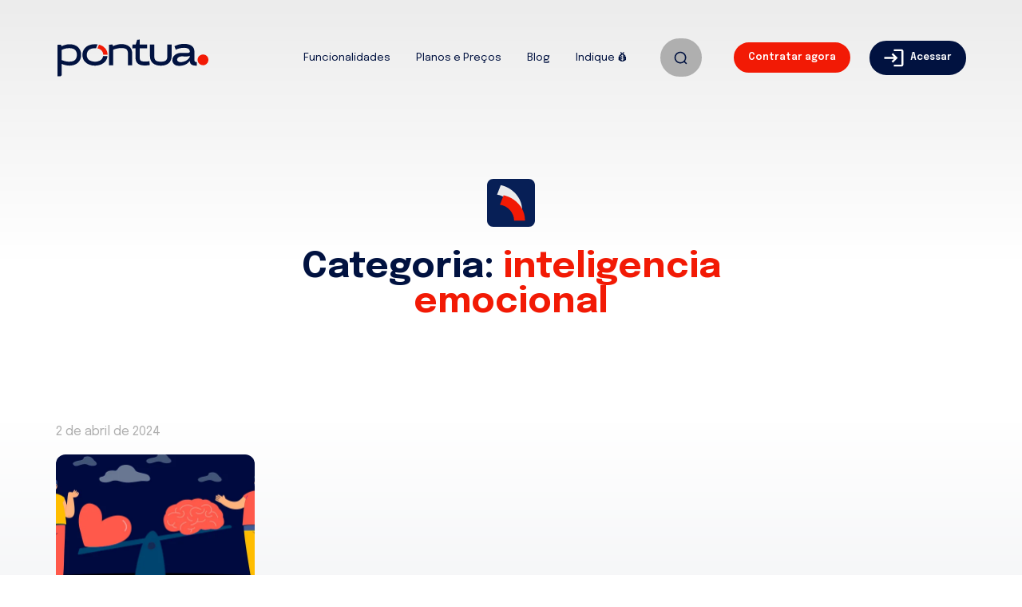

--- FILE ---
content_type: text/html; charset=UTF-8
request_url: https://pontua.com.br/tag/inteligencia-emocional/
body_size: 19472
content:
<!DOCTYPE html>
<html lang="pt-br" dir="ltr">
<head>

<script>(function(w,d,s,l,i){w[l]=w[l]||[];w[l].push({'gtm.start':
new Date().getTime(),event:'gtm.js'});var f=d.getElementsByTagName(s)[0],
j=d.createElement(s),dl=l!='dataLayer'?'&l='+l:'';j.async=true;j.src=
'https://www.googletagmanager.com/gtm.js?id='+i+dl;f.parentNode.insertBefore(j,f);
})(window,document,'script','dataLayer','GTM-MN7MK6L');</script>

<title>Arquivos inteligencia emocional - Pontua</title>

<meta charset="UTF-8">
<meta name="geo.region" content="BR">
<meta name="robots" content="index, follow">
<meta name="viewport" content="width=device-width, initial-scale=1">
<meta name="language" content="pt-br">

<link rel="shortcut icon" href="https://pontua.com.br/wp-content/themes/pontua/images/favicon.ico" />
<link rel="apple-touch-icon" href="https://pontua.com.br/wp-content/themes/pontua/images/apple-touch-icon.png">
<link rel="apple-touch-icon" sizes="72x72" href="https://pontua.com.br/wp-content/themes/pontua/images/apple-touch-icon-72x72.png">
<link rel="apple-touch-icon" sizes="114x114" href="https://pontua.com.br/wp-content/themes/pontua/images/apple-touch-icon.png">
<meta name="msapplication-TileColor" content="#ffffff">
<meta name="msapplication-TileImage" content="https://pontua.com.br/wp-content/themes/pontua/images/windows-touch.png">
<meta name="msapplication-square310x310logo" content="https://pontua.com.br/wp-content/themes/pontua/images/windows-touch.png">
<meta name="msapplication-wide310x150logo" content="https://pontua.com.br/wp-content/themes/pontua/images/windows-touch-310-150.png">

<link rel="preconnect" href="https://fonts.googleapis.com">
<link rel="preconnect" href="https://fonts.gstatic.com" crossorigin>
<link href="https://fonts.googleapis.com/css2?family=Epilogue:ital,wght@0,400;0,600;0,700;0,800;1,400;1,600;1,700;1,800&family=Rubik:ital,wght@0,500;0,700;1,500&display=swap" rel="stylesheet"> 


<meta name='robots' content='index, follow, max-image-preview:large, max-snippet:-1, max-video-preview:-1' />

	<!-- This site is optimized with the Yoast SEO plugin v26.8 - https://yoast.com/product/yoast-seo-wordpress/ -->
	<link rel="canonical" href="https://pontua.com.br/tag/inteligencia-emocional/" />
	<meta property="og:locale" content="pt_BR" />
	<meta property="og:type" content="article" />
	<meta property="og:title" content="Arquivos inteligencia emocional - Pontua" />
	<meta property="og:url" content="https://pontua.com.br/tag/inteligencia-emocional/" />
	<meta property="og:site_name" content="Pontua" />
	<meta name="twitter:card" content="summary_large_image" />
	<script type="application/ld+json" class="yoast-schema-graph">{"@context":"https://schema.org","@graph":[{"@type":"CollectionPage","@id":"https://pontua.com.br/tag/inteligencia-emocional/","url":"https://pontua.com.br/tag/inteligencia-emocional/","name":"Arquivos inteligencia emocional - Pontua","isPartOf":{"@id":"https://pontua.com.br/#website"},"primaryImageOfPage":{"@id":"https://pontua.com.br/tag/inteligencia-emocional/#primaryimage"},"image":{"@id":"https://pontua.com.br/tag/inteligencia-emocional/#primaryimage"},"thumbnailUrl":"https://pontua.com.br/wp-content/uploads/2024/04/10-3.png","breadcrumb":{"@id":"https://pontua.com.br/tag/inteligencia-emocional/#breadcrumb"},"inLanguage":"pt-BR"},{"@type":"ImageObject","inLanguage":"pt-BR","@id":"https://pontua.com.br/tag/inteligencia-emocional/#primaryimage","url":"https://pontua.com.br/wp-content/uploads/2024/04/10-3.png","contentUrl":"https://pontua.com.br/wp-content/uploads/2024/04/10-3.png","width":800,"height":400},{"@type":"BreadcrumbList","@id":"https://pontua.com.br/tag/inteligencia-emocional/#breadcrumb","itemListElement":[{"@type":"ListItem","position":1,"name":"Início","item":"https://pontua.com.br/"},{"@type":"ListItem","position":2,"name":"inteligencia emocional"}]},{"@type":"WebSite","@id":"https://pontua.com.br/#website","url":"https://pontua.com.br/","name":"Pontua","description":"","potentialAction":[{"@type":"SearchAction","target":{"@type":"EntryPoint","urlTemplate":"https://pontua.com.br/?s={search_term_string}"},"query-input":{"@type":"PropertyValueSpecification","valueRequired":true,"valueName":"search_term_string"}}],"inLanguage":"pt-BR"}]}</script>
	<!-- / Yoast SEO plugin. -->


<link rel='dns-prefetch' href='//js.hs-scripts.com' />
<link rel="alternate" type="application/rss+xml" title="Feed de tag para Pontua &raquo; inteligencia emocional" href="https://pontua.com.br/tag/inteligencia-emocional/feed/" />
<style id='wp-img-auto-sizes-contain-inline-css' type='text/css'>
img:is([sizes=auto i],[sizes^="auto," i]){contain-intrinsic-size:3000px 1500px}
/*# sourceURL=wp-img-auto-sizes-contain-inline-css */
</style>

<link rel='stylesheet' id='content-embed-styles-css' href='https://pontua.com.br/wp-content/plugins/hubspot-content-embed/public/assets/main.css?ver=1.3.7' type='text/css' media='all' />
<style id='wp-emoji-styles-inline-css' type='text/css'>

	img.wp-smiley, img.emoji {
		display: inline !important;
		border: none !important;
		box-shadow: none !important;
		height: 1em !important;
		width: 1em !important;
		margin: 0 0.07em !important;
		vertical-align: -0.1em !important;
		background: none !important;
		padding: 0 !important;
	}
/*# sourceURL=wp-emoji-styles-inline-css */
</style>
<link rel='stylesheet' id='wp-block-library-css' href='https://pontua.com.br/wp-includes/css/dist/block-library/style.min.css?ver=6.9' type='text/css' media='all' />
<style id='global-styles-inline-css' type='text/css'>
:root{--wp--preset--aspect-ratio--square: 1;--wp--preset--aspect-ratio--4-3: 4/3;--wp--preset--aspect-ratio--3-4: 3/4;--wp--preset--aspect-ratio--3-2: 3/2;--wp--preset--aspect-ratio--2-3: 2/3;--wp--preset--aspect-ratio--16-9: 16/9;--wp--preset--aspect-ratio--9-16: 9/16;--wp--preset--color--black: #000000;--wp--preset--color--cyan-bluish-gray: #abb8c3;--wp--preset--color--white: #ffffff;--wp--preset--color--pale-pink: #f78da7;--wp--preset--color--vivid-red: #cf2e2e;--wp--preset--color--luminous-vivid-orange: #ff6900;--wp--preset--color--luminous-vivid-amber: #fcb900;--wp--preset--color--light-green-cyan: #7bdcb5;--wp--preset--color--vivid-green-cyan: #00d084;--wp--preset--color--pale-cyan-blue: #8ed1fc;--wp--preset--color--vivid-cyan-blue: #0693e3;--wp--preset--color--vivid-purple: #9b51e0;--wp--preset--gradient--vivid-cyan-blue-to-vivid-purple: linear-gradient(135deg,rgb(6,147,227) 0%,rgb(155,81,224) 100%);--wp--preset--gradient--light-green-cyan-to-vivid-green-cyan: linear-gradient(135deg,rgb(122,220,180) 0%,rgb(0,208,130) 100%);--wp--preset--gradient--luminous-vivid-amber-to-luminous-vivid-orange: linear-gradient(135deg,rgb(252,185,0) 0%,rgb(255,105,0) 100%);--wp--preset--gradient--luminous-vivid-orange-to-vivid-red: linear-gradient(135deg,rgb(255,105,0) 0%,rgb(207,46,46) 100%);--wp--preset--gradient--very-light-gray-to-cyan-bluish-gray: linear-gradient(135deg,rgb(238,238,238) 0%,rgb(169,184,195) 100%);--wp--preset--gradient--cool-to-warm-spectrum: linear-gradient(135deg,rgb(74,234,220) 0%,rgb(151,120,209) 20%,rgb(207,42,186) 40%,rgb(238,44,130) 60%,rgb(251,105,98) 80%,rgb(254,248,76) 100%);--wp--preset--gradient--blush-light-purple: linear-gradient(135deg,rgb(255,206,236) 0%,rgb(152,150,240) 100%);--wp--preset--gradient--blush-bordeaux: linear-gradient(135deg,rgb(254,205,165) 0%,rgb(254,45,45) 50%,rgb(107,0,62) 100%);--wp--preset--gradient--luminous-dusk: linear-gradient(135deg,rgb(255,203,112) 0%,rgb(199,81,192) 50%,rgb(65,88,208) 100%);--wp--preset--gradient--pale-ocean: linear-gradient(135deg,rgb(255,245,203) 0%,rgb(182,227,212) 50%,rgb(51,167,181) 100%);--wp--preset--gradient--electric-grass: linear-gradient(135deg,rgb(202,248,128) 0%,rgb(113,206,126) 100%);--wp--preset--gradient--midnight: linear-gradient(135deg,rgb(2,3,129) 0%,rgb(40,116,252) 100%);--wp--preset--font-size--small: 13px;--wp--preset--font-size--medium: 20px;--wp--preset--font-size--large: 36px;--wp--preset--font-size--x-large: 42px;--wp--preset--spacing--20: 0.44rem;--wp--preset--spacing--30: 0.67rem;--wp--preset--spacing--40: 1rem;--wp--preset--spacing--50: 1.5rem;--wp--preset--spacing--60: 2.25rem;--wp--preset--spacing--70: 3.38rem;--wp--preset--spacing--80: 5.06rem;--wp--preset--shadow--natural: 6px 6px 9px rgba(0, 0, 0, 0.2);--wp--preset--shadow--deep: 12px 12px 50px rgba(0, 0, 0, 0.4);--wp--preset--shadow--sharp: 6px 6px 0px rgba(0, 0, 0, 0.2);--wp--preset--shadow--outlined: 6px 6px 0px -3px rgb(255, 255, 255), 6px 6px rgb(0, 0, 0);--wp--preset--shadow--crisp: 6px 6px 0px rgb(0, 0, 0);}:where(.is-layout-flex){gap: 0.5em;}:where(.is-layout-grid){gap: 0.5em;}body .is-layout-flex{display: flex;}.is-layout-flex{flex-wrap: wrap;align-items: center;}.is-layout-flex > :is(*, div){margin: 0;}body .is-layout-grid{display: grid;}.is-layout-grid > :is(*, div){margin: 0;}:where(.wp-block-columns.is-layout-flex){gap: 2em;}:where(.wp-block-columns.is-layout-grid){gap: 2em;}:where(.wp-block-post-template.is-layout-flex){gap: 1.25em;}:where(.wp-block-post-template.is-layout-grid){gap: 1.25em;}.has-black-color{color: var(--wp--preset--color--black) !important;}.has-cyan-bluish-gray-color{color: var(--wp--preset--color--cyan-bluish-gray) !important;}.has-white-color{color: var(--wp--preset--color--white) !important;}.has-pale-pink-color{color: var(--wp--preset--color--pale-pink) !important;}.has-vivid-red-color{color: var(--wp--preset--color--vivid-red) !important;}.has-luminous-vivid-orange-color{color: var(--wp--preset--color--luminous-vivid-orange) !important;}.has-luminous-vivid-amber-color{color: var(--wp--preset--color--luminous-vivid-amber) !important;}.has-light-green-cyan-color{color: var(--wp--preset--color--light-green-cyan) !important;}.has-vivid-green-cyan-color{color: var(--wp--preset--color--vivid-green-cyan) !important;}.has-pale-cyan-blue-color{color: var(--wp--preset--color--pale-cyan-blue) !important;}.has-vivid-cyan-blue-color{color: var(--wp--preset--color--vivid-cyan-blue) !important;}.has-vivid-purple-color{color: var(--wp--preset--color--vivid-purple) !important;}.has-black-background-color{background-color: var(--wp--preset--color--black) !important;}.has-cyan-bluish-gray-background-color{background-color: var(--wp--preset--color--cyan-bluish-gray) !important;}.has-white-background-color{background-color: var(--wp--preset--color--white) !important;}.has-pale-pink-background-color{background-color: var(--wp--preset--color--pale-pink) !important;}.has-vivid-red-background-color{background-color: var(--wp--preset--color--vivid-red) !important;}.has-luminous-vivid-orange-background-color{background-color: var(--wp--preset--color--luminous-vivid-orange) !important;}.has-luminous-vivid-amber-background-color{background-color: var(--wp--preset--color--luminous-vivid-amber) !important;}.has-light-green-cyan-background-color{background-color: var(--wp--preset--color--light-green-cyan) !important;}.has-vivid-green-cyan-background-color{background-color: var(--wp--preset--color--vivid-green-cyan) !important;}.has-pale-cyan-blue-background-color{background-color: var(--wp--preset--color--pale-cyan-blue) !important;}.has-vivid-cyan-blue-background-color{background-color: var(--wp--preset--color--vivid-cyan-blue) !important;}.has-vivid-purple-background-color{background-color: var(--wp--preset--color--vivid-purple) !important;}.has-black-border-color{border-color: var(--wp--preset--color--black) !important;}.has-cyan-bluish-gray-border-color{border-color: var(--wp--preset--color--cyan-bluish-gray) !important;}.has-white-border-color{border-color: var(--wp--preset--color--white) !important;}.has-pale-pink-border-color{border-color: var(--wp--preset--color--pale-pink) !important;}.has-vivid-red-border-color{border-color: var(--wp--preset--color--vivid-red) !important;}.has-luminous-vivid-orange-border-color{border-color: var(--wp--preset--color--luminous-vivid-orange) !important;}.has-luminous-vivid-amber-border-color{border-color: var(--wp--preset--color--luminous-vivid-amber) !important;}.has-light-green-cyan-border-color{border-color: var(--wp--preset--color--light-green-cyan) !important;}.has-vivid-green-cyan-border-color{border-color: var(--wp--preset--color--vivid-green-cyan) !important;}.has-pale-cyan-blue-border-color{border-color: var(--wp--preset--color--pale-cyan-blue) !important;}.has-vivid-cyan-blue-border-color{border-color: var(--wp--preset--color--vivid-cyan-blue) !important;}.has-vivid-purple-border-color{border-color: var(--wp--preset--color--vivid-purple) !important;}.has-vivid-cyan-blue-to-vivid-purple-gradient-background{background: var(--wp--preset--gradient--vivid-cyan-blue-to-vivid-purple) !important;}.has-light-green-cyan-to-vivid-green-cyan-gradient-background{background: var(--wp--preset--gradient--light-green-cyan-to-vivid-green-cyan) !important;}.has-luminous-vivid-amber-to-luminous-vivid-orange-gradient-background{background: var(--wp--preset--gradient--luminous-vivid-amber-to-luminous-vivid-orange) !important;}.has-luminous-vivid-orange-to-vivid-red-gradient-background{background: var(--wp--preset--gradient--luminous-vivid-orange-to-vivid-red) !important;}.has-very-light-gray-to-cyan-bluish-gray-gradient-background{background: var(--wp--preset--gradient--very-light-gray-to-cyan-bluish-gray) !important;}.has-cool-to-warm-spectrum-gradient-background{background: var(--wp--preset--gradient--cool-to-warm-spectrum) !important;}.has-blush-light-purple-gradient-background{background: var(--wp--preset--gradient--blush-light-purple) !important;}.has-blush-bordeaux-gradient-background{background: var(--wp--preset--gradient--blush-bordeaux) !important;}.has-luminous-dusk-gradient-background{background: var(--wp--preset--gradient--luminous-dusk) !important;}.has-pale-ocean-gradient-background{background: var(--wp--preset--gradient--pale-ocean) !important;}.has-electric-grass-gradient-background{background: var(--wp--preset--gradient--electric-grass) !important;}.has-midnight-gradient-background{background: var(--wp--preset--gradient--midnight) !important;}.has-small-font-size{font-size: var(--wp--preset--font-size--small) !important;}.has-medium-font-size{font-size: var(--wp--preset--font-size--medium) !important;}.has-large-font-size{font-size: var(--wp--preset--font-size--large) !important;}.has-x-large-font-size{font-size: var(--wp--preset--font-size--x-large) !important;}
/*# sourceURL=global-styles-inline-css */
</style>

<style id='classic-theme-styles-inline-css' type='text/css'>
/*! This file is auto-generated */
.wp-block-button__link{color:#fff;background-color:#32373c;border-radius:9999px;box-shadow:none;text-decoration:none;padding:calc(.667em + 2px) calc(1.333em + 2px);font-size:1.125em}.wp-block-file__button{background:#32373c;color:#fff;text-decoration:none}
/*# sourceURL=/wp-includes/css/classic-themes.min.css */
</style>
<link rel='stylesheet' id='fancybox-for-wp-css' href='https://pontua.com.br/wp-content/plugins/fancybox-for-wordpress/assets/css/fancybox.css?ver=1.3.4' type='text/css' media='all' />
<link rel='stylesheet' id='planning-css' href='https://pontua.com.br/wp-content/themes/pontua/dist/css/app.css?ver=6.9' type='text/css' media='all' />
<script type="text/javascript" src="https://pontua.com.br/wp-content/themes/pontua/dist/js/jquery.js?ver=3.6.0&#039; defer=&#039;defer" id="jquery-js"></script>
<script type="text/javascript" src="https://pontua.com.br/wp-content/plugins/fancybox-for-wordpress/assets/js/purify.min.js?ver=1.3.4&#039; defer=&#039;defer" id="purify-js"></script>
<script type="text/javascript" src="https://pontua.com.br/wp-content/plugins/fancybox-for-wordpress/assets/js/jquery.fancybox.js?ver=1.3.4&#039; defer=&#039;defer" id="fancybox-for-wp-js"></script>
<link rel="https://api.w.org/" href="https://pontua.com.br/wp-json/" /><link rel="alternate" title="JSON" type="application/json" href="https://pontua.com.br/wp-json/wp/v2/tags/295" /><link rel="EditURI" type="application/rsd+xml" title="RSD" href="https://pontua.com.br/xmlrpc.php?rsd" />

<!-- Fancybox for WordPress v3.3.7 -->
<style type="text/css">
	.fancybox-slide--image .fancybox-content{background-color: #FFFFFF}div.fancybox-caption{display:none !important;}
	
	img.fancybox-image{border-width:10px;border-color:#FFFFFF;border-style:solid;}
	div.fancybox-bg{background-color:rgba(102,102,102,0.3);opacity:1 !important;}div.fancybox-content{border-color:#FFFFFF}
	div#fancybox-title{background-color:#FFFFFF}
	div.fancybox-content{background-color:#FFFFFF}
	div#fancybox-title-inside{color:#333333}
	
	
	
	div.fancybox-caption p.caption-title{display:inline-block}
	div.fancybox-caption p.caption-title{font-size:14px}
	div.fancybox-caption p.caption-title{color:#333333}
	div.fancybox-caption {color:#333333}div.fancybox-caption p.caption-title {background:#fff; width:auto;padding:10px 30px;}div.fancybox-content p.caption-title{color:#333333;margin: 0;padding: 5px 0;}
</style><script type="text/javascript">
	jQuery(function () {

		var mobileOnly = false;
		
		if (mobileOnly) {
			return;
		}

		jQuery.fn.getTitle = function () { // Copy the title of every IMG tag and add it to its parent A so that fancybox can show titles
			var arr = jQuery("a[data-fancybox]");jQuery.each(arr, function() {var title = jQuery(this).children("img").attr("title") || '';var figCaptionHtml = jQuery(this).next("figcaption").html() || '';var processedCaption = figCaptionHtml;if (figCaptionHtml.length && typeof DOMPurify === 'function') {processedCaption = DOMPurify.sanitize(figCaptionHtml, {USE_PROFILES: {html: true}});} else if (figCaptionHtml.length) {processedCaption = jQuery("<div>").text(figCaptionHtml).html();}var newTitle = title;if (processedCaption.length) {newTitle = title.length ? title + " " + processedCaption : processedCaption;}if (newTitle.length) {jQuery(this).attr("title", newTitle);}});		}

		// Supported file extensions

				var thumbnails = jQuery("a:has(img)").not(".nolightbox").not('.envira-gallery-link').not('.ngg-simplelightbox').filter(function () {
			return /\.(jpe?g|png|gif|mp4|webp|bmp|pdf)(\?[^/]*)*$/i.test(jQuery(this).attr('href'))
		});
		

		// Add data-type iframe for links that are not images or videos.
		var iframeLinks = jQuery('.fancyboxforwp').filter(function () {
			return !/\.(jpe?g|png|gif|mp4|webp|bmp|pdf)(\?[^/]*)*$/i.test(jQuery(this).attr('href'))
		}).filter(function () {
			return !/vimeo|youtube/i.test(jQuery(this).attr('href'))
		});
		iframeLinks.attr({"data-type": "iframe"}).getTitle();

				// Gallery All
		thumbnails.addClass("fancyboxforwp").attr("data-fancybox", "gallery").getTitle();
		iframeLinks.attr({"data-fancybox": "gallery"}).getTitle();

		// Gallery type NONE
		
		// Call fancybox and apply it on any link with a rel atribute that starts with "fancybox", with the options set on the admin panel
		jQuery("a.fancyboxforwp").fancyboxforwp({
			loop: false,
			smallBtn: false,
			zoomOpacity: "auto",
			animationEffect: "fade",
			animationDuration: 500,
			transitionEffect: "fade",
			transitionDuration: "300",
			overlayShow: true,
			overlayOpacity: "0.3",
			titleShow: true,
			titlePosition: "inside",
			keyboard: true,
			showCloseButton: false,
			arrows: true,
			clickContent:false,
			clickSlide: "close",
			mobile: {
				clickContent: function (current, event) {
					return current.type === "image" ? "toggleControls" : false;
				},
				clickSlide: function (current, event) {
					return current.type === "image" ? "close" : "close";
				},
			},
			wheel: false,
			toolbar: true,
			preventCaptionOverlap: true,
			onInit: function() { },			onDeactivate
	: function() { },		beforeClose: function() { },			afterShow: function(instance) { jQuery( ".fancybox-image" ).on("click", function( ){ ( instance.isScaledDown() ) ? instance.scaleToActual() : instance.scaleToFit() }) },				afterClose: function() { },					caption : function( instance, item ) {var title = "";if("undefined" != typeof jQuery(this).context ){var title = jQuery(this).context.title;} else { var title = ("undefined" != typeof jQuery(this).attr("title")) ? jQuery(this).attr("title") : false;}var caption = jQuery(this).data('caption') || '';if ( item.type === 'image' && title.length ) {caption = (caption.length ? caption + '<br />' : '') + '<p class="caption-title">'+jQuery("<div>").text(title).html()+'</p>' ;}if (typeof DOMPurify === "function" && caption.length) { return DOMPurify.sanitize(caption, {USE_PROFILES: {html: true}}); } else { return jQuery("<div>").text(caption).html(); }},
		afterLoad : function( instance, current ) {var captionContent = current.opts.caption || '';var sanitizedCaptionString = '';if (typeof DOMPurify === 'function' && captionContent.length) {sanitizedCaptionString = DOMPurify.sanitize(captionContent, {USE_PROFILES: {html: true}});} else if (captionContent.length) { sanitizedCaptionString = jQuery("<div>").text(captionContent).html();}if (sanitizedCaptionString.length) { current.$content.append(jQuery('<div class=\"fancybox-custom-caption inside-caption\" style=\" position: absolute;left:0;right:0;color:#000;margin:0 auto;bottom:0;text-align:center;background-color:#FFFFFF \"></div>').html(sanitizedCaptionString)); }},
			})
		;

			})
</script>
<!-- END Fancybox for WordPress -->
			<!-- DO NOT COPY THIS SNIPPET! Start of Page Analytics Tracking for HubSpot WordPress plugin v11.3.16-->
			<script class="hsq-set-content-id" data-content-id="listing-page">
				var _hsq = _hsq || [];
				_hsq.push(["setContentType", "listing-page"]);
			</script>
			<!-- DO NOT COPY THIS SNIPPET! End of Page Analytics Tracking for HubSpot WordPress plugin -->
			
<!-- Meta Pixel Code -->
<script type='text/javascript'>
!function(f,b,e,v,n,t,s){if(f.fbq)return;n=f.fbq=function(){n.callMethod?
n.callMethod.apply(n,arguments):n.queue.push(arguments)};if(!f._fbq)f._fbq=n;
n.push=n;n.loaded=!0;n.version='2.0';n.queue=[];t=b.createElement(e);t.async=!0;
t.src=v;s=b.getElementsByTagName(e)[0];s.parentNode.insertBefore(t,s)}(window,
document,'script','https://connect.facebook.net/en_US/fbevents.js?v=next');
</script>
<!-- End Meta Pixel Code -->

      <script type='text/javascript'>
        var url = window.location.origin + '?ob=open-bridge';
        fbq('set', 'openbridge', '808392403507756', url);
      </script>
    <script type='text/javascript'>fbq('init', '808392403507756', {}, {
    "agent": "wordpress-6.9-3.0.16"
})</script><script type='text/javascript'>
    fbq('track', 'PageView', []);
  </script>
<!-- Meta Pixel Code -->
<noscript>
<img height="1" width="1" style="display:none" alt="fbpx"
src="https://www.facebook.com/tr?id=808392403507756&ev=PageView&noscript=1" />
</noscript>
<!-- End Meta Pixel Code -->
<link rel="icon" href="https://pontua.com.br/wp-content/uploads/2025/08/cropped-icone-32x32.png" sizes="32x32" />
<link rel="icon" href="https://pontua.com.br/wp-content/uploads/2025/08/cropped-icone-192x192.png" sizes="192x192" />
<link rel="apple-touch-icon" href="https://pontua.com.br/wp-content/uploads/2025/08/cropped-icone-180x180.png" />
<meta name="msapplication-TileImage" content="https://pontua.com.br/wp-content/uploads/2025/08/cropped-icone-270x270.png" />
		<style type="text/css" id="wp-custom-css">
			.lista-categorias {
    font-size: 100%;
	white-space: nowrap; 

}
		</style>
		
</head>

<body class="archive tag tag-inteligencia-emocional tag-295 wp-theme-pontua page-controle-emocional-no-trabalho-entenda-os-beneficios">

<noscript><iframe src="https://www.googletagmanager.com/ns.html?id=GTM-MN7MK6L"
height="0" width="0" style="display:none;visibility:hidden"></iframe></noscript>

<header id="header">

    <section class="wrap wrap-busca collapse" id="sectionHeaderXl">
        <div class="container px-4 px-lg-0 py-0 pt-4">
            
            <div class="row gx-5 d-flex align-items-center">

                <div class="offset-lg-3 col-lg-6">

                    <form role="search" method="get" class="wrap-lupa m-0" action="https://pontua.com.br/">

                        <input type="search" class="form-control fs-6 p-2 px-3 rounded-5" placeholder="Buscar por:" value="" id="input-busca" name="s" title="Buscar por:">
                        <button type="submit" class="btn p-2 px-3 px-lg-4 d-flex align-items-center btn-danger rounded-5">Buscar</button>

                    </form>

                </div>

            </div><!-- fim row -->

        </div><!-- fim container -->
    </section><!-- fim wrap -->

    <div class="container px-4 px-lg-0 py-4 py-lg-5" id="containerHeader">

            <div class="row gx-5 d-flex align-items-center">
                
                <div class="col-12">

                    <nav class="navbar navbar-expand-xl d-flex align-items-center">

                        <a class="navbar-brand order-1 flex-shrink-0 flex-grow-1" href="https://pontua.com.br/"><span>Pontua</span></a>

                        <button class="navbar-toggler collapsed hamburger hamburger--spin p-0 m-0 mt-2 order-3 order-sm-5 ms-3 ms-lg-5" type="button" data-bs-toggle="collapse" data-bs-target="#navbarSupportedContent" id="menuHamburger" aria-controls="navbarSupportedContent" aria-expanded="false" aria-label="Toggle navigation">
                              <span class="hamburger-box">
                                <span class="hamburger-inner"></span>
                              </span>
                        </button>

                        <button class="navbar-toggler-Desktop collapsed icone-lupa d-flex mx-1 mx-lg-4 me-lg-3 my-0 p-0 px-4 order-2 order-md-3" type="button" data-bs-toggle="collapse" data-bs-target="#sectionHeaderXl" aria-controls="sectionHeaderXl" aria-expanded="false" aria-label="Toggle navigation" id="btn-buscar">
                              <span></span>
                        </button>

                        <div class="d-none d-lg-block order-4">
                            <ul class="menu-acesso-direto m-0 mt-lg-0 p-0 d-inline w-100 d-lg-flex align-items-lg-center justify-content-start justify-content-lg-end">

    
            <li class="ms-lg-4 mb-3 mb-lg-0"><a href="https://pontua.com.br/cadastro/" target="_self" class="d-inline-flex d-lg-flex align-items-center p-2 px-4 px-lg-3" id="btn_contratar_agora">Contratar agora</a></li>

    
    
            <li class="btn-acessar ms-lg-4 mb-3 mb-lg-0"><a href="https://oi.pontua.com.br" target="_blank" class="d-inline-flex d-lg-flex align-items-center p-2 px-4 px-lg-3"><span class="me-2"></span>Acessar</a></li>
            
    
</ul>                        </div>

                        <div class="collapse navbar-collapse mx-0 me-lg-2 mt-4 mb-2 my-xl-0 w-100 order-5 order-xl-2" id="navbarSupportedContent">

                            <ul id="menu-principal" class="navbar-nav d-flex justify-content-end me-auto mb-2 mb-md-0 w-100 nav navbar-nav"><li  id="menu-item-19" class="menu-item menu-item-type-post_type menu-item-object-page nav-item nav-item-19"><a href="https://pontua.com.br/funcionalidades/" class="nav-link ">Funcionalidades</a></li>
<li  id="menu-item-5109" class="menu-item menu-item-type-custom menu-item-object-custom nav-item nav-item-5109"><a href="https://oi.pontua.com.br/checkout/plans" class="nav-link ">Planos e Preços</a></li>
<li  id="menu-item-731" class="menu-item menu-item-type-post_type menu-item-object-page current_page_parent nav-item nav-item-731"><a href="https://pontua.com.br/blog/" class="nav-link active">Blog</a></li>
<li  id="menu-item-835" class="menu-item menu-item-type-custom menu-item-object-custom nav-item nav-item-835"><a href="https://pontua.typeform.com/to/uFgM6Bis" class="nav-link ">Indique 💰</a></li>
</ul>
                            <div class="d-block d-lg-none mt-3">
                                <ul class="menu-acesso-direto m-0 mt-lg-0 p-0 d-inline w-100 d-lg-flex align-items-lg-center justify-content-start justify-content-lg-end">

    
            <li class="ms-lg-4 mb-3 mb-lg-0"><a href="https://pontua.com.br/cadastro/" target="_self" class="d-inline-flex d-lg-flex align-items-center p-2 px-4 px-lg-3" id="btn_contratar_agora">Contratar agora</a></li>

    
    
            <li class="btn-acessar ms-lg-4 mb-3 mb-lg-0"><a href="https://oi.pontua.com.br" target="_blank" class="d-inline-flex d-lg-flex align-items-center p-2 px-4 px-lg-3"><span class="me-2"></span>Acessar</a></li>
            
    
</ul>                            </div>

                        </div><!-- fim navbar-collapse -->

                    </nav>

                </div><!-- fim col -->

            </div><!-- fim row -->

      
      </div><!-- fim container -->


</header>
<section class="aos-init wrap" data-aos="zoom-out-up">
        <div class="container px-4 px-lg-0">

            <div class="row gx-5">
                <div class="offset-lg-3 col-lg-6 text-center">
                
                <article>

                    <h1 class="mb-4 mb-lg-5 text-center fontebold lh-1 aos-init" data-aos="fade-up">Categoria: <strong>inteligencia emocional</strong></h1>

                </article>         

                </div>
            </div>

        </div>
    </section>

	<section class="wrap wrap-grad-branco-cinza">
	    <div class="container px-4 px-lg-0 pt-0">

		<div class="row gx-5">
	            	  	            	            
								<div class="col-12 col-md-6 col-lg-4 col-xl-3 mb-5 aos-init" data-aos="fade-up">
                                            <div class="box-item position-relative">

					<div class="cor-grafite fonteregular">2 de abril de 2024</div>
			
	
				<figure class="box-item-thumb m-0 p-0 my-4 mt-3">
					<img width="500" height="400" src="https://pontua.com.br/wp-content/uploads/2024/04/10-3-500x400.png" class=" wp-post-image" alt="" decoding="async" fetchpriority="high" />				</figure>

			
	<div class="categoria mb-4">

		<span class="bg-vermelho p-2 px-3 rounded-5 cor-branco">Gestão de Pessoas</span>
	</div>

	<h3 class="my-3 fs-4"><a href="https://pontua.com.br/controle-emocional-no-trabalho-entenda-os-beneficios/" class="stretched-link">Controle Emocional no Trabalho: entenda os benefícios</a></h3>
	
	
</div><!-- fim box-item -->                           
                                        </div><!-- fim col -->

	            	          	            	    
	            	    	            	       

	            	        
	            	  </div><!-- fim row -->

	        

					  	        
	    </div><!-- fim container -->
	</section>

	


	<footer id="footer">

		<div class="container px-4 px-lg-0 py-5">

			<div class="row gx-5 pt-md-5 d-flex align-items-center aos-init" data-aos="fade-up">
				
    <div class="col-lg-6 col-xl-5 pe-xl-5 text-center text-md-start">
        <h3 class="cor-branco fs-2 lh-sm">Quer ficar por dentro das novidades do <strong>Pontua News?</strong></h3>
    </div><!-- fim col -->

    <div class="col-lg-6 offset-xl-2 col-xl-5 ps-xl-5 mt-4 mt-lg-0">

        <div class="wrap-form-newsletter-embeded"><form method="POST" action="https://pontua.activehosted.com/proc.php" id="_form_9_" class="_form _form_9 _inline-form  _dark" novalidate>
      <input type="hidden" name="u" value="9" />
      <input type="hidden" name="f" value="9" />
      <input type="hidden" name="s" />
      <input type="hidden" name="c" value="0" />
      <input type="hidden" name="m" value="0" />
      <input type="hidden" name="act" value="sub" />
      <input type="hidden" name="v" value="2" />
      <input type="hidden" name="or" value="991125f532ac94b397caeb787d745967" />


        
        
      

      <div class="_form-content">
        <div class="wpcf7-form-control-wrap w-100">
            <input type="text" id="email" class="form-control" name="email" placeholder="Seu e-mail" required>
        </div>
        <button id="_form_9_submit" class="btn btn-danger py-3 px-3 px-lg-4 lh-1" type="submit">Inscreva-se</button>
      </div>

    

      <div class="_form-thank-you" style="display:none;">
      </div>

      
      
      
    </form><script type="text/javascript">
window.cfields = [];
window._show_thank_you = function(id, message, trackcmp_url, email) {
  var form = document.getElementById('_form_' + id + '_'), thank_you = form.querySelector('._form-thank-you');
  form.querySelector('._form-content').style.display = 'none';
  thank_you.innerHTML = message;
  thank_you.style.display = 'block';
  const vgoAlias = typeof visitorGlobalObjectAlias === 'undefined' ? 'vgo' : visitorGlobalObjectAlias;
  var visitorObject = window[vgoAlias];
  if (email && typeof visitorObject !== 'undefined') {
    visitorObject('setEmail', email);
    visitorObject('update');
  } else if (typeof(trackcmp_url) != 'undefined' && trackcmp_url) {
    // Site tracking URL to use after inline form submission.
    _load_script(trackcmp_url);
  }
  if (typeof window._form_callback !== 'undefined') window._form_callback(id);
};
window._show_error = function(id, message, html) {
  var form = document.getElementById('_form_' + id + '_'), err = document.createElement('div'), button = form.querySelector('button'), old_error = form.querySelector('._form_error');
  if (old_error) old_error.parentNode.removeChild(old_error);
  err.innerHTML = message;
  err.className = '_error-inner _form_error _no_arrow';
  var wrapper = document.createElement('div');
  wrapper.className = '_form-inner';
  wrapper.appendChild(err);
  button.parentNode.insertBefore(wrapper, button);
  document.querySelector('[id^="_form"][id$="_submit"]').disabled = false;
  if (html) {
    var div = document.createElement('div');
    div.className = '_error-html';
    div.innerHTML = html;
    err.appendChild(div);
  }
};
window._load_script = function(url, callback) {
  var head = document.querySelector('head'), script = document.createElement('script'), r = false;
  script.type = 'text/javascript';
  script.charset = 'utf-8';
  script.src = url;
  if (callback) {
    script.onload = script.onreadystatechange = function() {
      if (!r && (!this.readyState || this.readyState == 'complete')) {
        r = true;
        callback();
      }
    };
  }
  head.appendChild(script);
};
(function() {
  if (window.location.search.search("excludeform") !== -1) return false;
  var getCookie = function(name) {
    var match = document.cookie.match(new RegExp('(^|; )' + name + '=([^;]+)'));
    return match ? match[2] : null;
  }
  var setCookie = function(name, value) {
    var now = new Date();
    var time = now.getTime();
    var expireTime = time + 1000 * 60 * 60 * 24 * 365;
    now.setTime(expireTime);
    document.cookie = name + '=' + value + '; expires=' + now + ';path=/; Secure; SameSite=Lax;';// cannot be HttpOnly
  }
      var addEvent = function(element, event, func) {
    if (element.addEventListener) {
      element.addEventListener(event, func);
    } else {
      var oldFunc = element['on' + event];
      element['on' + event] = function() {
        oldFunc.apply(this, arguments);
        func.apply(this, arguments);
      };
    }
  }
  var _removed = false;
  var form_to_submit = document.getElementById('_form_9_');
  var allInputs = form_to_submit.querySelectorAll('input, select, textarea'), tooltips = [], submitted = false;

  var getUrlParam = function(name) {
    var params = new URLSearchParams(window.location.search);
    return params.get(name) || false;
  };

  for (var i = 0; i < allInputs.length; i++) {
    var regexStr = "field\\[(\\d+)\\]";
    var results = new RegExp(regexStr).exec(allInputs[i].name);
    if (results != undefined) {
      allInputs[i].dataset.name = window.cfields[results[1]];
    } else {
      allInputs[i].dataset.name = allInputs[i].name;
    }
    var fieldVal = getUrlParam(allInputs[i].dataset.name);

    if (fieldVal) {
      if (allInputs[i].dataset.autofill === "false") {
        continue;
      }
      if (allInputs[i].type == "radio" || allInputs[i].type == "checkbox") {
        if (allInputs[i].value == fieldVal) {
          allInputs[i].checked = true;
        }
      } else {
        allInputs[i].value = fieldVal;
      }
    }
  }

  var remove_tooltips = function() {
    for (var i = 0; i < tooltips.length; i++) {
      tooltips[i].tip.parentNode.removeChild(tooltips[i].tip);
    }
    tooltips = [];
  };
  var remove_tooltip = function(elem) {
    for (var i = 0; i < tooltips.length; i++) {
      if (tooltips[i].elem === elem) {
        tooltips[i].tip.parentNode.removeChild(tooltips[i].tip);
        tooltips.splice(i, 1);
        return;
      }
    }
  };
  var create_tooltip = function(elem, text) {
    var tooltip = document.createElement('div'), arrow = document.createElement('div'), inner = document.createElement('div'), new_tooltip = {};
    if (elem.type != 'radio' && elem.type != 'checkbox') {
      tooltip.className = '_error';
      arrow.className = '_error-arrow';
      inner.className = '_error-inner';
      inner.innerHTML = text;
      tooltip.appendChild(arrow);
      tooltip.appendChild(inner);
      elem.parentNode.appendChild(tooltip);
    } else {
      tooltip.className = '_error-inner _no_arrow';
      tooltip.innerHTML = text;
      elem.parentNode.insertBefore(tooltip, elem);
      new_tooltip.no_arrow = true;
    }
    new_tooltip.tip = tooltip;
    new_tooltip.elem = elem;
    tooltips.push(new_tooltip);
    return new_tooltip;
  };
  var resize_tooltip = function(tooltip) {
    var rect = tooltip.elem.getBoundingClientRect();
    var doc = document.documentElement, scrollPosition = rect.top - ((window.pageYOffset || doc.scrollTop)  - (doc.clientTop || 0));
    if (scrollPosition < 40) {
      tooltip.tip.className = tooltip.tip.className.replace(/ ?(_above|_below) ?/g, '') + ' _below';
    } else {
      tooltip.tip.className = tooltip.tip.className.replace(/ ?(_above|_below) ?/g, '') + ' _above';
    }
  };
  var resize_tooltips = function() {
    if (_removed) return;
    for (var i = 0; i < tooltips.length; i++) {
      if (!tooltips[i].no_arrow) resize_tooltip(tooltips[i]);
    }
  };
  var validate_field = function(elem, remove) {
    var tooltip = null, value = elem.value, no_error = true;
    remove ? remove_tooltip(elem) : false;
    if (elem.type != 'checkbox') elem.className = elem.className.replace(/ ?_has_error ?/g, '');
    if (elem.getAttribute('required') !== null) {
      if (elem.type == 'radio' || (elem.type == 'checkbox' && /any/.test(elem.className))) {
        var elems = form_to_submit.elements[elem.name];
        if (!(elems instanceof NodeList || elems instanceof HTMLCollection) || elems.length <= 1) {
          no_error = elem.checked;
        }
        else {
          no_error = false;
          for (var i = 0; i < elems.length; i++) {
            if (elems[i].checked) no_error = true;
          }
        }
        if (!no_error) {
          tooltip = create_tooltip(elem, "Por favor, selecione uma opção.");
        }
      } else if (elem.type =='checkbox') {
        var elems = form_to_submit.elements[elem.name], found = false, err = [];
        no_error = true;
        for (var i = 0; i < elems.length; i++) {
          if (elems[i].getAttribute('required') === null) continue;
          if (!found && elems[i] !== elem) return true;
          found = true;
          elems[i].className = elems[i].className.replace(/ ?_has_error ?/g, '');
          if (!elems[i].checked) {
            no_error = false;
            elems[i].className = elems[i].className + ' _has_error';
            err.push("Marcar %s é necessário".replace("%s", elems[i].value));
          }
        }
        if (!no_error) {
          tooltip = create_tooltip(elem, err.join('<br/>'));
        }
      } else if (elem.tagName == 'SELECT') {
        var selected = true;
        if (elem.multiple) {
          selected = false;
          for (var i = 0; i < elem.options.length; i++) {
            if (elem.options[i].selected) {
              selected = true;
              break;
            }
          }
        } else {
          for (var i = 0; i < elem.options.length; i++) {
            if (elem.options[i].selected && (!elem.options[i].value || (elem.options[i].value.match(/\n/g)))) {
              selected = false;
            }
          }
        }
        if (!selected) {
          elem.className = elem.className + ' _has_error';
          no_error = false;
          tooltip = create_tooltip(elem, "Por favor, selecione uma opção.");
        }
      } else if (value === undefined || value === null || value === '') {
        elem.className = elem.className + ' _has_error';
        no_error = false;
        tooltip = create_tooltip(elem, "Este campo é necessário.");
      }
    }
    if (no_error && (elem.id == 'field[]' || elem.id == 'ca[11][v]')) {
      if (elem.className.includes('phone-input-error')) {
        elem.className = elem.className + ' _has_error';
        no_error = false;
      }
    }
    if (no_error && elem.name == 'email') {
      if (!value.match(/^[\+_a-z0-9-'&=]+(\.[\+_a-z0-9-']+)*@[a-z0-9-]+(\.[a-z0-9-]+)*(\.[a-z]{2,})$/i)) {
        elem.className = elem.className + ' _has_error';
        no_error = false;
        tooltip = create_tooltip(elem, "Digite um e-mail válido");
      }
    }
    if (no_error && /date_field/.test(elem.className)) {
      if (!value.match(/^\d\d\d\d-\d\d-\d\d$/)) {
        elem.className = elem.className + ' _has_error';
        no_error = false;
        tooltip = create_tooltip(elem, "Digite uma data válida.");
      }
    }
    tooltip ? resize_tooltip(tooltip) : false;
    return no_error;
  };
  var needs_validate = function(el) {
        if(el.getAttribute('required') !== null){
            return true
        }
        if(el.name === 'email' && el.value !== ""){
            return true
        }

    if((el.id == 'field[]' || el.id == 'ca[11][v]') && el.className.includes('phone-input-error')){
            return true
        }

        return false
  };
  var validate_form = function(e) {
    var err = form_to_submit.querySelector('._form_error'), no_error = true;
    if (!submitted) {
      submitted = true;
      for (var i = 0, len = allInputs.length; i < len; i++) {
        var input = allInputs[i];
        if (needs_validate(input)) {
          if (input.type == 'tel') {
            addEvent(input, 'blur', function() {
              this.value = this.value.trim();
              validate_field(this, true);
            });
          }
          if (input.type == 'text' || input.type == 'number' || input.type == 'time') {
            addEvent(input, 'blur', function() {
              this.value = this.value.trim();
              validate_field(this, true);
            });
            addEvent(input, 'input', function() {
              validate_field(this, true);
            });
          } else if (input.type == 'radio' || input.type == 'checkbox') {
            (function(el) {
              var radios = form_to_submit.elements[el.name];
              for (var i = 0; i < radios.length; i++) {
                addEvent(radios[i], 'click', function() {
                  validate_field(el, true);
                });
              }
            })(input);
          } else if (input.tagName == 'SELECT') {
            addEvent(input, 'change', function() {
              validate_field(this, true);
            });
          } else if (input.type == 'textarea'){
            addEvent(input, 'input', function() {
              validate_field(this, true);
            });
          }
        }
      }
    }
    remove_tooltips();
    for (var i = 0, len = allInputs.length; i < len; i++) {
      var elem = allInputs[i];
      if (needs_validate(elem)) {
        if (elem.tagName.toLowerCase() !== "select") {
          elem.value = elem.value.trim();
        }
        validate_field(elem) ? true : no_error = false;
      }
    }
    if (!no_error && e) {
      e.preventDefault();
    }
    resize_tooltips();
    return no_error;
  };
  addEvent(window, 'resize', resize_tooltips);
  addEvent(window, 'scroll', resize_tooltips);

  var hidePhoneInputError = function(inputId) {
    var errorMessage =  document.getElementById("error-msg-" + inputId);
    var input = document.getElementById(inputId);
    errorMessage.classList.remove("phone-error");
    errorMessage.classList.add("phone-error-hidden");
    input.classList.remove("phone-input-error");
  };

  var initializePhoneInput = function(input, defaultCountry) {
    return window.intlTelInput(input, {
      utilsScript: "https://unpkg.com/intl-tel-input@17.0.18/build/js/utils.js",
      autoHideDialCode: false,
      separateDialCode: true,
      initialCountry: defaultCountry,
      preferredCountries: []
    });
  }

  var setPhoneInputEventListeners = function(inputId, input, iti) {
    input.addEventListener('blur', function() {
      var errorMessage = document.getElementById("error-msg-" + inputId);
      if (input.value.trim()) {
        if (iti.isValidNumber()) {
          iti.setNumber(iti.getNumber());
          if (errorMessage.classList.contains("phone-error")){
            hidePhoneInputError(inputId);
          }
        } else {
          showPhoneInputError(inputId)
        }
      } else {
        if (errorMessage.classList.contains("phone-error")){
          hidePhoneInputError(inputId);
        }
      }
    });

    input.addEventListener("countrychange", function() {
      iti.setNumber('');
    });

    input.addEventListener("keydown", function(e) {
        var charCode = (e.which) ? e.which : e.keyCode;
        if (charCode > 31 && (charCode < 48 || charCode > 57) && charCode !== 8) {
               e.preventDefault();
      }
     });
  };

  var showPhoneInputError = function(inputId) {
    var errorMessage =  document.getElementById("error-msg-" + inputId);
    var input = document.getElementById(inputId);
    errorMessage.classList.add("phone-error");
    errorMessage.classList.remove("phone-error-hidden");
    input.classList.add("phone-input-error");
  };


    var _form_serialize = function(form){if(!form||form.nodeName!=="FORM"){return }var i,j,q=[];for(i=0;i<form.elements.length;i++){if(form.elements[i].name===""){continue}switch(form.elements[i].nodeName){case"INPUT":switch(form.elements[i].type){case"tel":q.push(form.elements[i].name+"="+encodeURIComponent(form.elements[i].previousSibling.querySelector('div.iti__selected-dial-code').innerText)+encodeURIComponent(" ")+encodeURIComponent(form.elements[i].value));break;case"text":case"number":case"date":case"time":case"hidden":case"password":case"button":case"reset":case"submit":q.push(form.elements[i].name+"="+encodeURIComponent(form.elements[i].value));break;case"checkbox":case"radio":if(form.elements[i].checked){q.push(form.elements[i].name+"="+encodeURIComponent(form.elements[i].value))}break;case"file":break}break;case"TEXTAREA":q.push(form.elements[i].name+"="+encodeURIComponent(form.elements[i].value));break;case"SELECT":switch(form.elements[i].type){case"select-one":q.push(form.elements[i].name+"="+encodeURIComponent(form.elements[i].value));break;case"select-multiple":for(j=0;j<form.elements[i].options.length;j++){if(form.elements[i].options[j].selected){q.push(form.elements[i].name+"="+encodeURIComponent(form.elements[i].options[j].value))}}break}break;case"BUTTON":switch(form.elements[i].type){case"reset":case"submit":case"button":q.push(form.elements[i].name+"="+encodeURIComponent(form.elements[i].value));break}break}}return q.join("&")};
  var form_submit = function(e) {
    e.preventDefault();
    if (validate_form()) {
      // use this trick to get the submit button & disable it using plain javascript
      document.querySelector('#_form_9_submit').disabled = true;
            var serialized = _form_serialize(document.getElementById('_form_9_')).replace(/%0A/g, '\\n');
      var err = form_to_submit.querySelector('._form_error');
      err ? err.parentNode.removeChild(err) : false;
      _load_script('https://pontua.activehosted.com/proc.php?' + serialized + '&jsonp=true');
    }
    return false;
  };
  addEvent(form_to_submit, 'submit', form_submit);
})();

</script></div>        
    </div><!-- fim col -->

</div><!-- fim row -->

<hr class="cor-vermelho my-5">			
			<div class="row gx-5 mt-lg-3 aos-init" data-aos="fade-up">

				<div class="order-lg-2 col-lg-8 ps-lg-5 mt-3 mt-lg-0">

					<div class="row gx-5">

						<div class="col-6 col-xl">

							<h5 class="mb-4 cor-branco fs-6">Menus</h5>
							<ul class="menu-footer d-flex flex-column m-0 p-0 mb-5 mb-lg-0">
								<li class="mb-4">
									<ul id="menu-rodape" class=""><li  id="menu-item-65" class="menu-item menu-item-type-post_type menu-item-object-page menu-item-home nav-item nav-item-65"><a href="https://pontua.com.br/" class="nav-link ">Home</a></li>
<li  id="menu-item-4467" class="menu-item menu-item-type-custom menu-item-object-custom nav-item nav-item-4467"><a href="https://oi.pontua.com.br" class="nav-link ">Entrar na plataforma</a></li>
<li  id="menu-item-70" class="menu-item menu-item-type-post_type menu-item-object-page nav-item nav-item-70"><a href="https://pontua.com.br/?page_id=8" class="nav-link ">Planos e Preços</a></li>
<li  id="menu-item-69" class="menu-item menu-item-type-post_type menu-item-object-page nav-item nav-item-69"><a href="https://pontua.com.br/funcionalidades/" class="nav-link ">Funcionalidades</a></li>
<li  id="menu-item-68" class="menu-item menu-item-type-post_type menu-item-object-page nav-item nav-item-68"><a href="https://pontua.com.br/cadastro/" class="nav-link ">Cadastro</a></li>
<li  id="menu-item-4466" class="menu-item menu-item-type-custom menu-item-object-custom nav-item nav-item-4466"><a href="https://ajuda.pontua.com.br" class="nav-link ">Central de Ajuda</a></li>
</ul>								</li>
							</ul>
						
						</div><!-- fim col -->

						<div class="col-6 col-xl">
							
							<h5 class="mb-4 cor-branco fs-6">Vendas</h5>
							<ul class="menu-footer d-flex flex-column m-0 p-0 mb-5 mb-lg-0">
								<li class="mb-4">
									<ul id="menu-vendas" class=""><li  id="menu-item-440" class="menu-item menu-item-type-post_type menu-item-object-page nav-item nav-item-440"><a href="https://pontua.com.br/cadastro/" class="nav-link ">Fale com um consultor</a></li>
<li  id="menu-item-72" class="menu-item menu-item-type-custom menu-item-object-custom nav-item nav-item-72"><a href="#" class="nav-link ">Central de ajuda</a></li>
<li  id="menu-item-74" class="menu-item menu-item-type-custom menu-item-object-custom nav-item nav-item-74"><a href="#" class="nav-link ">LGPD</a></li>
<li  id="menu-item-73" class="menu-item menu-item-type-post_type menu-item-object-page menu-item-privacy-policy nav-item nav-item-73"><a href="https://pontua.com.br/politica-de-privacidade/" class="nav-link ">Política de privacidade</a></li>
</ul>								</li>
							</ul>
						
						</div><!-- fim col -->

						<div class="col-12 col-sm-6 col-xl mt-md-4 mt-xl-0">
							
							<h5 class="mb-4 cor-branco fs-6 text-center text-sm-start">Suporte</h5>
							
							<ul class="menu-footer d-flex flex-column align-items-center align-items-sm-start m-0 p-0 mb-4 mb-lg-0">

								
								
										<li class="mf-email mb-4">
											<a href="mailto:oi@pontua.com.br">oi@pontua.com.br</a>
										</li>
										
																	<h5 class="mb-4 cor-branco fs-6 text-center text-sm-start">Matriz</h5>
								<li  class="menu-item menu-item-type-custom menu-item-object-custom nav-item nav-item-72">
								    <a href="#" class="nav-link ">
								        Avenida Arumã, nº 382 Térreo 1 Qd. 176 Lt. 09 - CEP 74840-060 Parque Amazônia - Goiânia - GO
								    </a>
								</li> 

							</ul>

							
						
						</div><!-- fim col -->

						<div class="col-12 col-sm-6 col-xl mt-4 mt-md-4 mt-xl-0">
							
							<h5 class="mb-4 cor-branco fs-6 text-center text-sm-start text-xl-end">Baixe o aplicativo</h5>
							
							<ul class="lista-apps w-auto d-flex justify-content-center align-items-sm-start float-xl-end flex-column">

								
											<li class="google-play mb-3"><a href="https://play.google.com/store/apps/details?id=com.pontua.pontuapp" target="_blank"><span>Google Play</span></a></li>

																				
											<li class="app-store mb-3"><a href="https://apps.apple.com/br/app/pontua/id6503622178" target="_blank"><span>App Store</span></a></li>

																												<a href="https://pontua.com.br/#" target="_blank" class="d-block text-center text-lg-start">
																				<img src="https://pontua.com.br/wp-content/uploads/2025/07/aws-partner-2.png" alt="Parceiro AWS" class="responsivando mb-5 mt-lg-4">
																			</a>
										
								
							</ul>
						
						</div><!-- fim col -->

					</div><!-- fim row -->
					

				</div><!-- fim col -->

				<div class="col-lg-4 order-lg-1 mt-5 mt-lg-0 text-center text-lg-start">
					
					<a class="navbar-brand mx-auto mx-lg-0 mb-4" href="https://pontua.com.br/#"><span>Pontua</span></a>
					<p><span style="font-weight: 400">O sistema completo de controle de jornada e registro de ponto digital. Solução de controle, gestão, mobilidade, banco de horas através de smartphones, tablets e computadores. Somos a nova geração de modernização para sua empresa ou negócio na nova era das relações de trabalho.</span></p>
						<ul class="redes-sociais m-0 mt-5 p-0 d-flex justify-content-center justify-content-lg-start align-items-center">
	
        <li class="rs-instagram">
        	<a href="https://instagram.com/pontuabr" target="_blank" data-bs-toggle="tooltip" data-bs-placement="top" data-bs-custom-class="tooltip" title="Instagram">
        		<span>Instagram</span>
        	</a>
        </li>
    
    
        <li class="rs-facebook">
        	<a href="https://facebook.com/pontuabr" target="_blank" data-bs-toggle="tooltip" data-bs-placement="top" data-bs-custom-class="tooltip" title="Facebook">
        		<span>Facebook</span>
        	</a>
        </li>
    
    
        <li class="rs-linkedin">
        	<a href="https://www.linkedin.com/company/pontuabr/" target="_blank" data-bs-toggle="tooltip" data-bs-placement="top" data-bs-custom-class="tooltip" title="LinkedIn">
        		<span>LinkedIn</span>
        	</a>
        </li>
    
    </ul>

				</div>

			</div><!-- fim row -->

		</div><!-- fim container -->

		<div class="bg-vermelho cor-branco">

			<div class="container px-4 px-lg-0 py-4">
				
				<div class="row gx-5 d-flex align-items-center">

					<div class="col-lg-6 text-center text-lg-start mb-1 mb-lg-0">
						<p class="copyright">Pontua © 2026. Todos os direitos reservados.</p>
					</div><!-- fim col -->

					<div class="col-lg-6 text-center text-lg-end">
						<p class="copyright">Feito com muito ☕ em Goiânia-GO. Produzido por <a href="https://maxio.com.br" target="_blank">Maxio</a>.</p>
					</div><!-- fim col -->

				</div><!-- fim row -->
					
			</div>
			
		</div>

	</footer>

	<a href="#" class="scroll-to-the-top" title="Voltar ao topo"><span>Voltar ao topo</span></a>

	<script type="speculationrules">
{"prefetch":[{"source":"document","where":{"and":[{"href_matches":"/*"},{"not":{"href_matches":["/wp-*.php","/wp-admin/*","/wp-content/uploads/*","/wp-content/*","/wp-content/plugins/*","/wp-content/themes/pontua/*","/*\\?(.+)"]}},{"not":{"selector_matches":"a[rel~=\"nofollow\"]"}},{"not":{"selector_matches":".no-prefetch, .no-prefetch a"}}]},"eagerness":"conservative"}]}
</script>
    <!-- Meta Pixel Event Code -->
    <script type='text/javascript'>
        document.addEventListener( 'wpcf7mailsent', function( event ) {
        if( "fb_pxl_code" in event.detail.apiResponse){
          eval(event.detail.apiResponse.fb_pxl_code);
        }
      }, false );
    </script>
    <!-- End Meta Pixel Event Code -->
    <div id='fb-pxl-ajax-code'></div><script type="text/javascript" id="leadin-script-loader-js-js-extra">
/* <![CDATA[ */
var leadin_wordpress = {"userRole":"visitor","pageType":"archive","leadinPluginVersion":"11.3.16"};
//# sourceURL=leadin-script-loader-js-js-extra
/* ]]> */
</script>
<script type="text/javascript" src="https://js.hs-scripts.com/47496735.js?integration=WordPress&amp;ver=11.3.16&#039; defer=&#039;defer" id="leadin-script-loader-js-js"></script>
<script type="module" src="https://pontua.com.br/wp-content/plugins/hubspot-content-embed/build/hsEmbedInjector.js?ver=1.3.7&#039;%20defer=&#039;defer' defer='defer"></script><script type="text/javascript" src="https://pontua.com.br/wp-content/themes/pontua/dist/js/app.js?ver=1.0.0&#039; defer=&#039;defer" id="main-js-js"></script>
<script id="wp-emoji-settings" type="application/json">
{"baseUrl":"https://s.w.org/images/core/emoji/17.0.2/72x72/","ext":".png","svgUrl":"https://s.w.org/images/core/emoji/17.0.2/svg/","svgExt":".svg","source":{"concatemoji":"https://pontua.com.br/wp-includes/js/wp-emoji-release.min.js?ver=6.9"}}
</script>
<script type="module">
/* <![CDATA[ */
/*! This file is auto-generated */
const a=JSON.parse(document.getElementById("wp-emoji-settings").textContent),o=(window._wpemojiSettings=a,"wpEmojiSettingsSupports"),s=["flag","emoji"];function i(e){try{var t={supportTests:e,timestamp:(new Date).valueOf()};sessionStorage.setItem(o,JSON.stringify(t))}catch(e){}}function c(e,t,n){e.clearRect(0,0,e.canvas.width,e.canvas.height),e.fillText(t,0,0);t=new Uint32Array(e.getImageData(0,0,e.canvas.width,e.canvas.height).data);e.clearRect(0,0,e.canvas.width,e.canvas.height),e.fillText(n,0,0);const a=new Uint32Array(e.getImageData(0,0,e.canvas.width,e.canvas.height).data);return t.every((e,t)=>e===a[t])}function p(e,t){e.clearRect(0,0,e.canvas.width,e.canvas.height),e.fillText(t,0,0);var n=e.getImageData(16,16,1,1);for(let e=0;e<n.data.length;e++)if(0!==n.data[e])return!1;return!0}function u(e,t,n,a){switch(t){case"flag":return n(e,"\ud83c\udff3\ufe0f\u200d\u26a7\ufe0f","\ud83c\udff3\ufe0f\u200b\u26a7\ufe0f")?!1:!n(e,"\ud83c\udde8\ud83c\uddf6","\ud83c\udde8\u200b\ud83c\uddf6")&&!n(e,"\ud83c\udff4\udb40\udc67\udb40\udc62\udb40\udc65\udb40\udc6e\udb40\udc67\udb40\udc7f","\ud83c\udff4\u200b\udb40\udc67\u200b\udb40\udc62\u200b\udb40\udc65\u200b\udb40\udc6e\u200b\udb40\udc67\u200b\udb40\udc7f");case"emoji":return!a(e,"\ud83e\u1fac8")}return!1}function f(e,t,n,a){let r;const o=(r="undefined"!=typeof WorkerGlobalScope&&self instanceof WorkerGlobalScope?new OffscreenCanvas(300,150):document.createElement("canvas")).getContext("2d",{willReadFrequently:!0}),s=(o.textBaseline="top",o.font="600 32px Arial",{});return e.forEach(e=>{s[e]=t(o,e,n,a)}),s}function r(e){var t=document.createElement("script");t.src=e,t.defer=!0,document.head.appendChild(t)}a.supports={everything:!0,everythingExceptFlag:!0},new Promise(t=>{let n=function(){try{var e=JSON.parse(sessionStorage.getItem(o));if("object"==typeof e&&"number"==typeof e.timestamp&&(new Date).valueOf()<e.timestamp+604800&&"object"==typeof e.supportTests)return e.supportTests}catch(e){}return null}();if(!n){if("undefined"!=typeof Worker&&"undefined"!=typeof OffscreenCanvas&&"undefined"!=typeof URL&&URL.createObjectURL&&"undefined"!=typeof Blob)try{var e="postMessage("+f.toString()+"("+[JSON.stringify(s),u.toString(),c.toString(),p.toString()].join(",")+"));",a=new Blob([e],{type:"text/javascript"});const r=new Worker(URL.createObjectURL(a),{name:"wpTestEmojiSupports"});return void(r.onmessage=e=>{i(n=e.data),r.terminate(),t(n)})}catch(e){}i(n=f(s,u,c,p))}t(n)}).then(e=>{for(const n in e)a.supports[n]=e[n],a.supports.everything=a.supports.everything&&a.supports[n],"flag"!==n&&(a.supports.everythingExceptFlag=a.supports.everythingExceptFlag&&a.supports[n]);var t;a.supports.everythingExceptFlag=a.supports.everythingExceptFlag&&!a.supports.flag,a.supports.everything||((t=a.source||{}).concatemoji?r(t.concatemoji):t.wpemoji&&t.twemoji&&(r(t.twemoji),r(t.wpemoji)))});
//# sourceURL=https://pontua.com.br/wp-includes/js/wp-emoji-loader.min.js' defer='defer
/* ]]> */
</script>

</body>
</html>

<!-- Page cached by LiteSpeed Cache 7.6.2 on 2026-01-21 22:56:55 -->

--- FILE ---
content_type: application/x-javascript; charset=utf-8
request_url: https://connect.facebook.net/signals/config/808392403507756?v=next&r=stable&domain=pontua.com.br&hme=a2b1dd5145ee207019b7695e2ee204e1fa99fb97d553ed7ee626f2311efba0c0&ex_m=95%2C157%2C135%2C20%2C67%2C68%2C128%2C63%2C42%2C129%2C72%2C62%2C10%2C142%2C81%2C15%2C94%2C123%2C116%2C70%2C73%2C122%2C139%2C103%2C144%2C7%2C3%2C4%2C6%2C5%2C2%2C82%2C92%2C145%2C225%2C169%2C56%2C227%2C228%2C49%2C184%2C27%2C69%2C233%2C232%2C172%2C29%2C55%2C9%2C58%2C88%2C89%2C90%2C96%2C119%2C28%2C26%2C121%2C118%2C117%2C136%2C71%2C138%2C137%2C44%2C54%2C112%2C14%2C141%2C39%2C214%2C216%2C179%2C23%2C24%2C25%2C17%2C18%2C38%2C34%2C36%2C35%2C77%2C83%2C87%2C101%2C127%2C130%2C40%2C102%2C21%2C19%2C108%2C64%2C32%2C132%2C131%2C133%2C124%2C22%2C31%2C53%2C100%2C140%2C65%2C16%2C134%2C105%2C76%2C61%2C30%2C194%2C164%2C284%2C212%2C155%2C197%2C190%2C165%2C98%2C120%2C75%2C110%2C48%2C41%2C43%2C104%2C109%2C115%2C52%2C59%2C114%2C47%2C50%2C46%2C91%2C143%2C0%2C113%2C13%2C111%2C11%2C1%2C51%2C84%2C57%2C60%2C107%2C80%2C79%2C146%2C147%2C85%2C86%2C8%2C93%2C45%2C125%2C78%2C74%2C66%2C106%2C97%2C37%2C126%2C33%2C99%2C12%2C148
body_size: 35338
content:
/**
* Copyright (c) 2017-present, Facebook, Inc. All rights reserved.
*
* You are hereby granted a non-exclusive, worldwide, royalty-free license to use,
* copy, modify, and distribute this software in source code or binary form for use
* in connection with the web services and APIs provided by Facebook.
*
* As with any software that integrates with the Facebook platform, your use of
* this software is subject to the Facebook Platform Policy
* [http://developers.facebook.com/policy/]. This copyright notice shall be
* included in all copies or substantial portions of the software.
*
* THE SOFTWARE IS PROVIDED "AS IS", WITHOUT WARRANTY OF ANY KIND, EXPRESS OR
* IMPLIED, INCLUDING BUT NOT LIMITED TO THE WARRANTIES OF MERCHANTABILITY, FITNESS
* FOR A PARTICULAR PURPOSE AND NONINFRINGEMENT. IN NO EVENT SHALL THE AUTHORS OR
* COPYRIGHT HOLDERS BE LIABLE FOR ANY CLAIM, DAMAGES OR OTHER LIABILITY, WHETHER
* IN AN ACTION OF CONTRACT, TORT OR OTHERWISE, ARISING FROM, OUT OF OR IN
* CONNECTION WITH THE SOFTWARE OR THE USE OR OTHER DEALINGS IN THE SOFTWARE.
*/
(function(e,t,n,r){var o={exports:{}},a=o.exports;(function(){var a=e.fbq;if(a.execStart=e.performance&&e.performance.now&&e.performance.now(),!(function(){var t=e.postMessage||function(){};return a?!0:(t({action:"FB_LOG",logType:"Facebook Pixel Error",logMessage:"Pixel code is not installed correctly on this page"},"*"),"error"in console,!1)})())return;function i(e){"@babel/helpers - typeof";return i=typeof Symbol=="function"&&typeof(typeof Symbol=="function"?Symbol.iterator:"@@iterator")=="symbol"?function(e){return typeof e}:function(e){return e&&typeof Symbol=="function"&&e.constructor===Symbol&&e!==(typeof Symbol=="function"?Symbol.prototype:"@@prototype")?"symbol":typeof e},i(e)}function l(e,t,n){return t=d(t),s(e,c()?Reflect.construct(t,n||[],d(e).constructor):t.apply(e,n))}function s(e,t){if(t&&(i(t)=="object"||typeof t=="function"))return t;if(t!==void 0)throw new TypeError("Derived constructors may only return object or undefined");return u(e)}function u(e){if(e===void 0)throw new ReferenceError("this hasn't been initialised - super() hasn't been called");return e}function c(){try{var e=!Boolean.prototype.valueOf.call(Reflect.construct(Boolean,[],function(){}))}catch(e){}return(c=function(){return!!e})()}function d(e){return d=Object.setPrototypeOf?Object.getPrototypeOf.bind():function(e){return e.__proto__||Object.getPrototypeOf(e)},d(e)}function m(e,t){if(typeof t!="function"&&t!==null)throw new TypeError("Super expression must either be null or a function");e.prototype=Object.create(t&&t.prototype,{constructor:{value:e,writable:!0,configurable:!0}}),Object.defineProperty(e,"prototype",{writable:!1}),t&&p(e,t)}function p(e,t){return p=Object.setPrototypeOf?Object.setPrototypeOf.bind():function(e,t){return e.__proto__=t,e},p(e,t)}function _(e,t){if(!(e instanceof t))throw new TypeError("Cannot call a class as a function")}function f(e,t){for(var n=0;n<t.length;n++){var r=t[n];r.enumerable=r.enumerable||!1,r.configurable=!0,"value"in r&&(r.writable=!0),Object.defineProperty(e,k(r.key),r)}}function g(e,t,n){return t&&f(e.prototype,t),n&&f(e,n),Object.defineProperty(e,"prototype",{writable:!1}),e}function h(e,t){return S(e)||v(e,t)||C(e,t)||y()}function y(){throw new TypeError("Invalid attempt to destructure non-iterable instance.\nIn order to be iterable, non-array objects must have a [Symbol.iterator]() method.")}function C(e,t){if(e){if(typeof e=="string")return b(e,t);var n={}.toString.call(e).slice(8,-1);return n==="Object"&&e.constructor&&(n=e.constructor.name),n==="Map"||n==="Set"?Array.from(e):n==="Arguments"||/^(?:Ui|I)nt(?:8|16|32)(?:Clamped)?Array$/.test(n)?b(e,t):void 0}}function b(e,t){(t==null||t>e.length)&&(t=e.length);for(var n=0,r=Array(t);n<t;n++)r[n]=e[n];return r}function v(e,t){var n=e==null?null:typeof Symbol!="undefined"&&e[typeof Symbol=="function"?Symbol.iterator:"@@iterator"]||e["@@iterator"];if(n!=null){var r,o,a,i,l=[],s=!0,u=!1;try{if(a=(n=n.call(e)).next,t===0){if(Object(n)!==n)return;s=!1}else for(;!(s=(r=a.call(n)).done)&&(l.push(r.value),l.length!==t);s=!0);}catch(e){u=!0,o=e}finally{try{if(!s&&n.return!=null&&(i=n.return(),Object(i)!==i))return}finally{if(u)throw o}}return l}}function S(e){if(Array.isArray(e))return e}function R(e,t){var n=Object.keys(e);if(Object.getOwnPropertySymbols){var r=Object.getOwnPropertySymbols(e);t&&(r=r.filter(function(t){return Object.getOwnPropertyDescriptor(e,t).enumerable})),n.push.apply(n,r)}return n}function L(e){for(var t=1;t<arguments.length;t++){var n=arguments[t]!=null?arguments[t]:{};t%2?R(Object(n),!0).forEach(function(t){E(e,t,n[t])}):Object.getOwnPropertyDescriptors?Object.defineProperties(e,Object.getOwnPropertyDescriptors(n)):R(Object(n)).forEach(function(t){Object.defineProperty(e,t,Object.getOwnPropertyDescriptor(n,t))})}return e}function E(e,t,n){return(t=k(t))in e?Object.defineProperty(e,t,{value:n,enumerable:!0,configurable:!0,writable:!0}):e[t]=n,e}function k(e){var t=I(e,"string");return i(t)=="symbol"?t:t+""}function I(e,t){if(i(e)!="object"||!e)return e;var n=e[typeof Symbol=="function"?Symbol.toPrimitive:"@@toPrimitive"];if(n!==void 0){var r=n.call(e,t||"default");if(i(r)!="object")return r;throw new TypeError("@@toPrimitive must return a primitive value.")}return(t==="string"?String:Number)(e)}a.__fbeventsModules||(a.__fbeventsModules={},a.__fbeventsResolvedModules={},a.getFbeventsModules=function(e){return a.__fbeventsResolvedModules[e]||(a.__fbeventsResolvedModules[e]=a.__fbeventsModules[e]()),a.__fbeventsResolvedModules[e]},a.fbIsModuleLoaded=function(e){return!!a.__fbeventsModules[e]},a.ensureModuleRegistered=function(e,t){a.fbIsModuleLoaded(e)||(a.__fbeventsModules[e]=t)})
,a.ensureModuleRegistered("signalsFBEventsCollapseUserData",function(){
return(function(e,t,n,r){var o={exports:{}},a=o.exports;return(function(){"use strict";function e(e,t){if(e==null)return null;var n=Object.keys(e).some(function(n){return Object.prototype.hasOwnProperty.call(t,n)&&e[n]!==t[n]});return n?null:L(L({},e),t)}o.exports=e})(),o.exports})(e,t,n,r)})
,a.ensureModuleRegistered("signalsFBEventsExtractEventPayload",function(){
return(function(e,t,n,r){var o={exports:{}},i=o.exports;return(function(){"use strict";var e=a.getFbeventsModules("SignalsFBEventsEvents"),n=e.getIWLParameters,r=a.getFbeventsModules("signalsFBEventsExtractFromInputs"),i=a.getFbeventsModules("signalsFBEventsExtractPageFeatures");function l(e){var o=e.button,a=e.buttonFeatures,l=e.buttonText,s=e.form,u=e.pixel,c=e.shouldExtractUserData,d=c&&s==null,m=r({button:o,containerElement:d?t:s,shouldExtractUserData:c}),p=i(),_=m.formFieldFeatures,f=m.userData,g=m.alternateUserData,h=m.rawCensoredUserData,y={buttonFeatures:a,buttonText:l,formFeatures:d?[]:_,pageFeatures:p,parameters:n.trigger({pixel:u,target:o})[0]};return[y,f,g,h]}o.exports=l})(),o.exports})(e,t,n,r)})
,a.ensureModuleRegistered("signalsFBEventsExtractFormFieldFeatures",function(){
return(function(e,t,n,r){var o={exports:{}},i=o.exports;return(function(){"use strict";var e=a.getFbeventsModules("SignalsPixelPIIUtils"),t=e.extractPIIFields;function n(e,n){var r={id:e.id,name:e.name,tag:e.tagName.toLowerCase()},o={},a={},i={};if((e instanceof HTMLInputElement||e instanceof HTMLTextAreaElement)&&e.placeholder!==""&&(r.placeholder=e.placeholder),r.tag==="input"&&(r.inputType=e.getAttribute("type"),n&&(e instanceof HTMLInputElement||e instanceof HTMLTextAreaElement))){var l=t(r,e);l!=null&&(o=l.normalized,a=l.rawCensored,i=l.alternateNormalized)}return!(e instanceof HTMLButtonElement)&&e.value===""&&(r.valueMeaning="empty"),[r,o,i,a]}o.exports=n})(),o.exports})(e,t,n,r)})
,a.ensureModuleRegistered("signalsFBEventsExtractFromInputs",function(){
return(function(e,t,n,r){var o={exports:{}},i=o.exports;return(function(){"use strict";var e=a.getFbeventsModules("SignalsFBEventsFeatureCounter"),t=a.getFbeventsModules("signalsFBEventsCollapseUserData"),n=a.getFbeventsModules("signalsFBEventsExtractFormFieldFeatures"),r=15,i="input,textarea,select,button";function l(o){var a=o.button,l=o.containerElement,s=o.shouldExtractUserData,u=new e,c=[],d={},m={},p={};if(l==null)return{formFieldFeatures:c,userData:d,alternateUserData:m,rawCensoredUserData:p};for(var _=l.querySelectorAll(i),f=0;f<_.length;f++){var g=_[f];if(g instanceof HTMLInputElement||g instanceof HTMLTextAreaElement||g instanceof HTMLSelectElement||g instanceof HTMLButtonElement){var y="".concat(g.tagName).concat(g.type===void 0?"":g.type),C=u.incrementAndGet(y);if(C>r||g===a)continue;var b=n(g,s&&d!=null),v=h(b,4),S=v[0],R=v[1],L=v[2],E=v[3];S!=null&&c.push(S),d=t(d,R),p=t(p,E),m=t(m,L)}}return{formFieldFeatures:c,userData:d,alternateUserData:m,rawCensoredUserData:p}}o.exports=l})(),o.exports})(e,t,n,r)})
,a.ensureModuleRegistered("signalsFBEventsExtractPageFeatures",function(){
return(function(e,t,n,r){var o={exports:{}},i=o.exports;return(function(){"use strict";var e=a.getFbeventsModules("SignalsFBEventsShared"),n=e.unicodeSafeTruncate,r=500;function i(){var e=t.querySelector("title"),o=n(e&&e.text,r);return{title:o}}o.exports=i})(),o.exports})(e,t,n,r)})
,a.ensureModuleRegistered("SignalsFBEventsFeatureCounter",function(){
return(function(e,t,n,r){var o={exports:{}},a=o.exports;return(function(){"use strict";var e=(function(){function e(){_(this,e),E(this,"_features",{})}return g(e,[{key:"incrementAndGet",value:function(t){return this._features[t]==null&&(this._features[t]=0),this._features[t]++,this._features[t]}}])})();o.exports=e})(),o.exports})(e,t,n,r)})
,a.ensureModuleRegistered("signalsFBEventsMakeSafeString",function(){
return(function(e,t,n,r){var o={exports:{}},i=o.exports;return(function(){"use strict";var e=a.getFbeventsModules("SignalsFBEventsUtils"),t=e.each,n=/[^\s\"]/,r=/[^\s:+\"]/;function i(e,t,o){return o==null?n.test(t)?t==="@"?null:{start:e,userOrDomain:"user"}:null:t==="@"?o.userOrDomain==="domain"?null:L(L({},o),{},{userOrDomain:"domain"}):t==="."?o.userOrDomain==="domain"&&o.lastDotIndex===e-1?null:L(L({},o),{},{lastDotIndex:e}):o.userOrDomain==="domain"&&r.test(t)===!1||o.userOrDomain==="user"&&n.test(t)===!1?o.lastDotIndex===e-1?null:L(L({},o),{},{end:e-1}):o}function l(e,t){return e.userOrDomain==="domain"&&e.lastDotIndex!=null&&e.lastDotIndex!==t-1&&e.start!=null&&e.end!=null&&e.end!==e.lastDotIndex}function s(e){for(var n=null,r=e,o=[],a=0;a<r.length;a++)n=i(a,r[a],n),n!=null&&(l(n,r.length)?o.push(n):a===r.length-1&&(n.end=a,l(n,r.length)&&o.push(n)),n.end!=null&&(n=null));return t(o.reverse(),function(e){var t=e.start,n=e.end;n!=null&&(r=r.slice(0,t)+"@"+r.slice(n+1))}),r}var u=/[\d]+(\.[\d]+)?/g;function c(e){for(var t=e;/\d\.\d/.test(t);)t=t.replace(u,"0");return t=t.replace(u,"0"),t}function d(e){return{safe:c(s(e))}}o.exports=d})(),o.exports})(e,t,n,r)})
,a.ensureModuleRegistered("SignalsFBEventsThrottler",function(){
return(function(e,t,n,r){var o={exports:{}},a=o.exports;return(function(){"use strict";var e=1e3,t=(function(){function t(){var n=arguments.length>0&&arguments[0]!==void 0?arguments[0]:e;_(this,t),E(this,"_lastArgs",null),E(this,"_lastTime",0),this._rateMS=n}return g(t,[{key:"_passesThrottleImpl",value:function(){var e=this._lastArgs;if(e==null)return!0;var t=Date.now(),n=t-this._lastTime;if(n>=this._rateMS||e.length!==arguments.length)return!0;for(var r=0;r<arguments.length;r++)if((r<0||arguments.length<=r?void 0:arguments[r])!==e[r])return!0;return!1}},{key:"passesThrottle",value:function(){for(var e=arguments.length,t=new Array(e),n=0;n<e;n++)t[n]=arguments[n];var r=this._passesThrottleImpl.apply(this,t);return this._lastTime=Date.now(),this._lastArgs=t,r}}])})();o.exports=t})(),o.exports})(e,t,n,r)})
,a.ensureModuleRegistered("SignalsFBEvents.plugins.inferredevents",function(){
return(function(e,t,n,r){var o={exports:{}},i=o.exports;return(function(){"use strict";var n=a.getFbeventsModules("SignalsFBEventsGuardrail"),r=a.getFbeventsModules("SignalsFBEventsConfigStore"),i=a.getFbeventsModules("SignalsFBEventsQEV2"),s=a.getFbeventsModules("SignalsFBEventsExperimentNames"),u=s.BUTTON_CLICK_OPTIMIZE_EXPERIMENT_V2,c=a.getFbeventsModules("SignalsFBEventsEvents"),d=c.fired,p=c.piiConflicting,f=c.extractPii,y=a.getFbeventsModules("SignalsFBEventsShared"),C=y.signalsConvertNodeToHTMLElement,b=y.signalsExtractForm,v=y.signalsIsIWLElement,S=y.signalsExtractButtonFeatures,R=y.signalsGetTruncatedButtonText,k=y.signalsGetWrappingButton,I=a.getFbeventsModules("SignalsFBEventsPlugin"),T=a.getFbeventsModules("SignalsFBEventsThrottler"),D=a.getFbeventsModules("SignalsFBEventsUtils"),x=a.getFbeventsModules("signalsFBEventsExtractEventPayload"),$=a.getFbeventsModules("signalsFBEventsMakeSafe"),P=a.getFbeventsModules("signalsFBEventsMakeSafeString"),N=D.each,M=D.keys,w=a.getFbeventsModules("signalsFBEventsExtractFromInputs"),A=new T,F=a.getFbeventsModules("signalsFBEventsDoAutomaticMatching"),O=100;function B(e,t){return t!=null&&t.buttonSelector==="extended"}function W(e){return function(n){if(!e.disableAutoConfig){var t=n.target instanceof Node?C(n.target):null;if(t!=null){if(v(t)||!A.passesThrottle(t))return;var o=null,a=null,l=e.getOptedInPixels("InferredEvents");N(l,function(n){var o=r.get(n.id,"inferredEvents"),a=!1;o!=null&&o.disableRestrictedData!=null&&(a=o.disableRestrictedData);var l=B(n.id,o),s;s=k(t,l,!1);var c={},d=Date.now().toString();if(s==null&&(s=k(t,l,!0),s!=null&&(c=L(L({},c),{},{"ie[e]":"1"}),i.isInTest(u,d))),s!=null){var m=e.optIns.isOptedIn(n.id,"AutomaticMatching"),_=e.optIns.isOptedIn(n.id,"OpenBridge"),f=b(s),g=S(s,f),y=g?g.innerText:null,C=P(y!=null?y:R(s)).safe;if(!(C!=null&&C.length>O)){var v,E,I,T,D=m||_,$=x({button:s,buttonFeatures:g,buttonText:C,form:f,pixel:n,shouldExtractUserData:D}),N=h($,4);v=N[0],E=N[1],I=N[2],T=N[3],a&&(v={}),E==null&&p.trigger(n),m&&E!=null&&F(e,n,E,I,T||{}),_&&E!=null&&q(n,E),!(a&&(n.userDataFormFields==null||M(n.userDataFormFields).length===0)&&(n.sgwUserDataFormFields==null||M(n.sgwUserDataFormFields).length===0))&&e.trackSingleSystem({systemCategory:"automatic",pixel:n,eventName:"SubscribedButtonClick",customData:v,eventData:{},customParams:c,experimentId:d})}}})}}}}function q(e,t){if(e.sgwUserDataFormFields==null)e.sgwUserDataFormFields=t;else for(var n in t){var r=t[n];r!=null&&typeof r=="string"&&r.trim().length>0&&e.sgwUserDataFormFields&&(e.sgwUserDataFormFields[n]=r)}}function U(e,n,r,o,a){if(!e.disableAutoConfig){var i=e.optIns.isOptedIn(n.id,"InferredEvents");if(i){var l=e.optIns.isOptedIn(n.id,"AutomaticMatching");if(l){var s=r==null,u=w({button:o,containerElement:s?t:r,shouldExtractUserData:!0}),c=u.userData,d=u.alternateUserData,m=u.rawCensoredUserData;c==null?p.trigger(n):F(e,n,c,d,m||{},a)}}}}var V=(function(e){function t(){var e;_(this,t);for(var n=arguments.length,r=new Array(n),o=0;o<n;o++)r[o]=arguments[o];return e=l(this,t,[].concat(r)),E(e,"extractPII",U),e}return m(t,e),g(t)})(I);o.exports=new V(function(n,r){d.listenOnce(function(){var n=$(W(r));t.addEventListener?t.addEventListener("click",n,{capture:!0,once:!1,passive:!0}):e.attachEvent("onclick",n)}),f.listen(function(e,t,n){return U(r,e,t,n)})})})(),o.exports})(e,t,n,r)}),o.exports=a.getFbeventsModules("SignalsFBEvents.plugins.inferredevents"),a.registerPlugin&&a.registerPlugin("fbevents.plugins.inferredevents",o.exports)
,a.ensureModuleRegistered("fbevents.plugins.inferredevents",function(){
return o.exports})})()})(window,document,location,history);
(function(e,t,n,r){var o={exports:{}},a=o.exports;(function(){var a=e.fbq;if(a.execStart=e.performance&&e.performance.now&&e.performance.now(),!(function(){var t=e.postMessage||function(){};return a?!0:(t({action:"FB_LOG",logType:"Facebook Pixel Error",logMessage:"Pixel code is not installed correctly on this page"},"*"),"error"in console,!1)})())return;function i(e){"@babel/helpers - typeof";return i=typeof Symbol=="function"&&typeof(typeof Symbol=="function"?Symbol.iterator:"@@iterator")=="symbol"?function(e){return typeof e}:function(e){return e&&typeof Symbol=="function"&&e.constructor===Symbol&&e!==(typeof Symbol=="function"?Symbol.prototype:"@@prototype")?"symbol":typeof e},i(e)}function l(e,t){for(var n=0;n<t.length;n++){var r=t[n];r.enumerable=r.enumerable||!1,r.configurable=!0,"value"in r&&(r.writable=!0),Object.defineProperty(e,u(r.key),r)}}function s(e,t,n){return t&&l(e.prototype,t),n&&l(e,n),Object.defineProperty(e,"prototype",{writable:!1}),e}function u(e){var t=c(e,"string");return i(t)=="symbol"?t:t+""}function c(e,t){if(i(e)!="object"||!e)return e;var n=e[typeof Symbol=="function"?Symbol.toPrimitive:"@@toPrimitive"];if(n!==void 0){var r=n.call(e,t||"default");if(i(r)!="object")return r;throw new TypeError("@@toPrimitive must return a primitive value.")}return(t==="string"?String:Number)(e)}function d(e,t){if(!(e instanceof t))throw new TypeError("Cannot call a class as a function")}function m(e,t,n){return t=g(t),p(e,f()?Reflect.construct(t,n||[],g(e).constructor):t.apply(e,n))}function p(e,t){if(t&&(i(t)=="object"||typeof t=="function"))return t;if(t!==void 0)throw new TypeError("Derived constructors may only return object or undefined");return _(e)}function _(e){if(e===void 0)throw new ReferenceError("this hasn't been initialised - super() hasn't been called");return e}function f(){try{var e=!Boolean.prototype.valueOf.call(Reflect.construct(Boolean,[],function(){}))}catch(e){}return(f=function(){return!!e})()}function g(e){return g=Object.setPrototypeOf?Object.getPrototypeOf.bind():function(e){return e.__proto__||Object.getPrototypeOf(e)},g(e)}function h(e,t){if(typeof t!="function"&&t!==null)throw new TypeError("Super expression must either be null or a function");e.prototype=Object.create(t&&t.prototype,{constructor:{value:e,writable:!0,configurable:!0}}),Object.defineProperty(e,"prototype",{writable:!1}),t&&y(e,t)}function y(e,t){return y=Object.setPrototypeOf?Object.setPrototypeOf.bind():function(e,t){return e.__proto__=t,e},y(e,t)}function C(e,t){return L(e)||R(e,t)||v(e,t)||b()}function b(){throw new TypeError("Invalid attempt to destructure non-iterable instance.\nIn order to be iterable, non-array objects must have a [Symbol.iterator]() method.")}function v(e,t){if(e){if(typeof e=="string")return S(e,t);var n={}.toString.call(e).slice(8,-1);return n==="Object"&&e.constructor&&(n=e.constructor.name),n==="Map"||n==="Set"?Array.from(e):n==="Arguments"||/^(?:Ui|I)nt(?:8|16|32)(?:Clamped)?Array$/.test(n)?S(e,t):void 0}}function S(e,t){(t==null||t>e.length)&&(t=e.length);for(var n=0,r=Array(t);n<t;n++)r[n]=e[n];return r}function R(e,t){var n=e==null?null:typeof Symbol!="undefined"&&e[typeof Symbol=="function"?Symbol.iterator:"@@iterator"]||e["@@iterator"];if(n!=null){var r,o,a,i,l=[],s=!0,u=!1;try{if(a=(n=n.call(e)).next,t===0){if(Object(n)!==n)return;s=!1}else for(;!(s=(r=a.call(n)).done)&&(l.push(r.value),l.length!==t);s=!0);}catch(e){u=!0,o=e}finally{try{if(!s&&n.return!=null&&(i=n.return(),Object(i)!==i))return}finally{if(u)throw o}}return l}}function L(e){if(Array.isArray(e))return e}a.__fbeventsModules||(a.__fbeventsModules={},a.__fbeventsResolvedModules={},a.getFbeventsModules=function(e){return a.__fbeventsResolvedModules[e]||(a.__fbeventsResolvedModules[e]=a.__fbeventsModules[e]()),a.__fbeventsResolvedModules[e]},a.fbIsModuleLoaded=function(e){return!!a.__fbeventsModules[e]},a.ensureModuleRegistered=function(e,t){a.fbIsModuleLoaded(e)||(a.__fbeventsModules[e]=t)})
,a.ensureModuleRegistered("fbevents.plugins.identity",function(){
return o.exports})})()})(window,document,location,history);
(function(e,t,n,r){var o={exports:{}},a=o.exports;(function(){var a=e.fbq;a.execStart=e.performance&&e.performance.now&&e.performance.now(),(function(){var t=e.postMessage||function(){};return a?!0:(t({action:"FB_LOG",logType:"Facebook Pixel Error",logMessage:"Pixel code is not installed correctly on this page"},"*"),"error"in console,!1)})()&&(a.__fbeventsModules||(a.__fbeventsModules={},a.__fbeventsResolvedModules={},a.getFbeventsModules=function(e){return a.__fbeventsResolvedModules[e]||(a.__fbeventsResolvedModules[e]=a.__fbeventsModules[e]()),a.__fbeventsResolvedModules[e]},a.fbIsModuleLoaded=function(e){return!!a.__fbeventsModules[e]},a.ensureModuleRegistered=function(e,t){a.fbIsModuleLoaded(e)||(a.__fbeventsModules[e]=t)})
,a.ensureModuleRegistered("fbevents.plugins.iwlbootstrapper",function(){
return o.exports}))})()})(window,document,location,history);
(function(e,t,n,r){var o={exports:{}},a=o.exports;(function(){var a=e.fbq;a.execStart=e.performance&&e.performance.now&&e.performance.now(),(function(){var t=e.postMessage||function(){};return a?!0:(t({action:"FB_LOG",logType:"Facebook Pixel Error",logMessage:"Pixel code is not installed correctly on this page"},"*"),"error"in console,!1)})()&&(a.__fbeventsModules||(a.__fbeventsModules={},a.__fbeventsResolvedModules={},a.getFbeventsModules=function(e){return a.__fbeventsResolvedModules[e]||(a.__fbeventsResolvedModules[e]=a.__fbeventsModules[e]()),a.__fbeventsResolvedModules[e]},a.fbIsModuleLoaded=function(e){return!!a.__fbeventsModules[e]},a.ensureModuleRegistered=function(e,t){a.fbIsModuleLoaded(e)||(a.__fbeventsModules[e]=t)})
,a.ensureModuleRegistered("SignalsFBEvents.plugins.iwlparameters",function(){
return(function(e,t,n,r){var o={exports:{}},i=o.exports;return(function(){"use strict";var e=a.getFbeventsModules("SignalsFBEventsEvents"),t=e.getIWLParameters,n=e.setIWLExtractors,r=a.getFbeventsModules("SignalsFBEventsPlugin"),i=a.getFbeventsModules("SignalsFBEventsShared"),l=a.getFbeventsModules("SignalsFBEventsUtils"),s=l.map;function u(e){var t=e.extractorsByPixels,n=e.fbqInstance,r=e.pixel,o=e.target,a=n.getOptedInPixels("IWLParameters"),l=t[r.id];return!l||a.indexOf(r)<0?null:i.getJsonLDForExtractors(o,l)}o.exports=new r(function(e,r){var o={};n.listen(function(e){var t=e.extractors,n=e.pixelID;o[n]=s(t,function(e){return i.getParameterExtractorFromGraphPayload(e)})}),t.listen(function(e){var t=e.target,n=e.pixel;return u({extractorsByPixels:o,fbqInstance:r,pixel:n,target:t})})})})(),o.exports})(e,t,n,r)}),o.exports=a.getFbeventsModules("SignalsFBEvents.plugins.iwlparameters"),a.registerPlugin&&a.registerPlugin("fbevents.plugins.iwlparameters",o.exports)
,a.ensureModuleRegistered("fbevents.plugins.iwlparameters",function(){
return o.exports}))})()})(window,document,location,history);
(function(e,t,n,r){var o={exports:{}},a=o.exports;(function(){var a=e.fbq;if(a.execStart=e.performance&&e.performance.now&&e.performance.now(),!(function(){var t=e.postMessage||function(){};return a?!0:(t({action:"FB_LOG",logType:"Facebook Pixel Error",logMessage:"Pixel code is not installed correctly on this page"},"*"),"error"in console,!1)})())return;function i(e,t){for(var n=0;n<t.length;n++){var r=t[n];r.enumerable=r.enumerable||!1,r.configurable=!0,"value"in r&&(r.writable=!0),Object.defineProperty(e,h(r.key),r)}}function l(e,t,n){return t&&i(e.prototype,t),n&&i(e,n),Object.defineProperty(e,"prototype",{writable:!1}),e}function s(e,t){if(!(e instanceof t))throw new TypeError("Cannot call a class as a function")}function u(e,t,n){return t=p(t),c(e,m()?Reflect.construct(t,n||[],p(e).constructor):t.apply(e,n))}function c(e,t){if(t&&(b(t)=="object"||typeof t=="function"))return t;if(t!==void 0)throw new TypeError("Derived constructors may only return object or undefined");return d(e)}function d(e){if(e===void 0)throw new ReferenceError("this hasn't been initialised - super() hasn't been called");return e}function m(){try{var e=!Boolean.prototype.valueOf.call(Reflect.construct(Boolean,[],function(){}))}catch(e){}return(m=function(){return!!e})()}function p(e){return p=Object.setPrototypeOf?Object.getPrototypeOf.bind():function(e){return e.__proto__||Object.getPrototypeOf(e)},p(e)}function _(e,t){if(typeof t!="function"&&t!==null)throw new TypeError("Super expression must either be null or a function");e.prototype=Object.create(t&&t.prototype,{constructor:{value:e,writable:!0,configurable:!0}}),Object.defineProperty(e,"prototype",{writable:!1}),t&&f(e,t)}function f(e,t){return f=Object.setPrototypeOf?Object.setPrototypeOf.bind():function(e,t){return e.__proto__=t,e},f(e,t)}function g(e,t,n){return(t=h(t))in e?Object.defineProperty(e,t,{value:n,enumerable:!0,configurable:!0,writable:!0}):e[t]=n,e}function h(e){var t=y(e,"string");return b(t)=="symbol"?t:t+""}function y(e,t){if(b(e)!="object"||!e)return e;var n=e[typeof Symbol=="function"?Symbol.toPrimitive:"@@toPrimitive"];if(n!==void 0){var r=n.call(e,t||"default");if(b(r)!="object")return r;throw new TypeError("@@toPrimitive must return a primitive value.")}return(t==="string"?String:Number)(e)}function C(e,t){var n=typeof Symbol!="undefined"&&e[typeof Symbol=="function"?Symbol.iterator:"@@iterator"]||e["@@iterator"];if(!n){if(Array.isArray(e)||(n=R(e))||t&&e&&typeof e.length=="number"){n&&(e=n);var r=0,o=function(){};return{s:o,n:function(){return r>=e.length?{done:!0}:{done:!1,value:e[r++]}},e:function(t){throw t},f:o}}throw new TypeError("Invalid attempt to iterate non-iterable instance.\nIn order to be iterable, non-array objects must have a [Symbol.iterator]() method.")}var a,i=!0,l=!1;return{s:function(){n=n.call(e)},n:function(){var e=n.next();return i=e.done,e},e:function(t){l=!0,a=t},f:function(){try{i||n.return==null||n.return()}finally{if(l)throw a}}}}function b(e){"@babel/helpers - typeof";return b=typeof Symbol=="function"&&typeof(typeof Symbol=="function"?Symbol.iterator:"@@iterator")=="symbol"?function(e){return typeof e}:function(e){return e&&typeof Symbol=="function"&&e.constructor===Symbol&&e!==(typeof Symbol=="function"?Symbol.prototype:"@@prototype")?"symbol":typeof e},b(e)}function v(e){return E(e)||L(e)||R(e)||S()}function S(){throw new TypeError("Invalid attempt to spread non-iterable instance.\nIn order to be iterable, non-array objects must have a [Symbol.iterator]() method.")}function R(e,t){if(e){if(typeof e=="string")return k(e,t);var n={}.toString.call(e).slice(8,-1);return n==="Object"&&e.constructor&&(n=e.constructor.name),n==="Map"||n==="Set"?Array.from(e):n==="Arguments"||/^(?:Ui|I)nt(?:8|16|32)(?:Clamped)?Array$/.test(n)?k(e,t):void 0}}function L(e){if(typeof Symbol!="undefined"&&e[typeof Symbol=="function"?Symbol.iterator:"@@iterator"]!=null||e["@@iterator"]!=null)return Array.from(e)}function E(e){if(Array.isArray(e))return k(e)}function k(e,t){(t==null||t>e.length)&&(t=e.length);for(var n=0,r=Array(t);n<t;n++)r[n]=e[n];return r}a.__fbeventsModules||(a.__fbeventsModules={},a.__fbeventsResolvedModules={},a.getFbeventsModules=function(e){return a.__fbeventsResolvedModules[e]||(a.__fbeventsResolvedModules[e]=a.__fbeventsModules[e]()),a.__fbeventsResolvedModules[e]},a.fbIsModuleLoaded=function(e){return!!a.__fbeventsModules[e]},a.ensureModuleRegistered=function(e,t){a.fbIsModuleLoaded(e)||(a.__fbeventsModules[e]=t)})
,a.ensureModuleRegistered("SignalsFBEventsFbcCombiner",function(){
return(function(e,t,n,r){var o={exports:{}},i=o.exports;return(function(){"use strict";var e=a.getFbeventsModules("SignalsFBEventsURLUtil"),t=e.getURLParameterWithValidationCheck,n=a.getFbeventsModules("SignalsFBEventsLocalStorageUtils"),r=n.setLocalStorageItem,i=n.isLocalStorageSupported,l="clickID",s="fbclid",u="aemSource",c="aem",d="_aem_",m="url",p="ebp";function _(e,t){var n=new Map(e.map(function(e){return[e.paramConfig.query,e]}));return t.forEach(function(e){n.has(e.paramConfig.query)||n.set(e.paramConfig.query,e)}),Array.from(n.values())}function f(e,t){if(!(e==null||t==null)){var n=t===s&&e===m?"f":"o";try{i()&&r(u,n)}catch(e){}}}function g(e,t){var n="";return e.forEach(function(e){var r=e.paramValue;if(r!=null&&r!==""){var o=e.paramConfig.prefix!==""?"_".concat(e.paramConfig.prefix,"_").concat(r):"_".concat(r),a=Array.from(n.matchAll(/_([a-zA-Z_]+)_/g)).map(function(e){return e[1]}),i=a.includes(c),l=a.filter(function(t){return t!==e.paramConfig.prefix}).map(function(e){return"_".concat(e,"_")}).join("|"),s=l?new RegExp("_".concat(e.paramConfig.prefix,"_.*?(?=").concat(l,"|$)")):new RegExp("_".concat(e.paramConfig.prefix,"_.*?$"));n.match(s)?n=n.replace(s,o):n===""?n=e.paramConfig.prefix!==""?"".concat(e.paramConfig.prefix,"_").concat(r):r:n+=o;var u=Array.from(n.matchAll(/_([a-zA-Z_]+)_/g)).map(function(e){return e[1]}),d=u.includes(c);t==!0&&(e.paramConfig.prefix===c||!i&&d)&&f(e.paramSource,e.paramConfig.query)}}),n===""?null:n}function h(e,t,n){e.forEach(function(e){e.paramSource=m}),t.forEach(function(e){e.paramSource=p});var r=_(e,t),o="",a=!1,i=v(r).sort(function(e,t){return e.paramConfig.query===s?-1:t.paramConfig.query===s?1:e.paramConfig.query.localeCompare(t.paramConfig.query)}),l=g(i,n);return l}function y(e,n,r){var o=n.params;if(o==null||o.length===0)return null;var a=new Map;if(o.forEach(function(n){var r=t(e,n.query);r!=null&&r!==""&&a.set(n.query,r)}),a.size===0)return null;var i=v(o).filter(function(e){return a.has(e.query)}).filter(function(e){return e.query===s||e.prefix!==""}).map(function(e){return{paramConfig:e,paramValue:a.get(e.query)||"",paramSource:m}}).sort(function(e,t){return e.paramConfig.query===s?-1:t.paramConfig.query===s?1:e.paramConfig.query.localeCompare(t.paramConfig.query)}),l=g(i,r);return l}o.exports={combineFbcParamsFromUrlAndEBP:h,combineFbcParamsFromUrl:y,getUniqueFbcParamConfigAndValue:_,constructFbcFromSortedParamValues:g,saveAemSourceToLocalStorage:f,AEM_SOURCE_LOCAL_STORAGE_KEY:u,AEM_PREFIX_WITH_SEPARATOR:d,EBP_SOURCE:p,LEADING_QUERY:s}})(),o.exports})(e,t,n,r)})
,a.ensureModuleRegistered("signalsFBEventsGetIsSafariOrMobileSafari",function(){
return(function(e,t,n,r){var o={exports:{}},a=o.exports;return(function(){"use strict";function t(){var t=e.navigator;return t.userAgent.indexOf("Safari")!==-1&&t.userAgent.indexOf("Chrome")===-1}function n(){return/Android|webOS|iPhone|iPad|iPod|BlackBerry|IEMobile|Opera Mini/i.test(e.navigator.userAgent)}function r(){var t=e.navigator.userAgent.match(/OS (\d+)_(\d+)_?(\d+)?/);if(t==null||t.length<2)return!1;var n=[parseInt(t[1],10),parseInt(t[2],10),parseInt(t[3]||0,10)];return!(n[0]<14||n[0]===14&&n[1]<5)}function a(){return t()&&n()&&r()}o.exports={getIsMobileSafari:a,getIsSafari:t}})(),o.exports})(e,t,n,r)})
,a.ensureModuleRegistered("signalsFBEventsIsHostFacebook",function(){
return(function(e,t,n,r){var o={exports:{}},a=o.exports;return(function(){"use strict";o.exports=function(t){if(typeof t!="string")return!1;var e=t.match(/^(.*\.)*(facebook\.com|internalfb\.com|workplace\.com|instagram\.com|oculus\.com|novi\.com)\.?$/i);return e!==null}})(),o.exports})(e,t,n,r)})
,a.ensureModuleRegistered("SignalsFBEventsLocalStorageTypedef",function(){
return(function(e,t,n,r){var o={exports:{}},i=o.exports;return(function(){"use strict";var e=a.getFbeventsModules("SignalsFBEventsTyped"),t=e.Typed,n=t.objectWithFields({setItem:t.func(),getItem:t.func()});o.exports=n})(),o.exports})(e,t,n,r)})
,a.ensureModuleRegistered("SignalsFBEventsLocalStorageUtils",function(){
return(function(e,t,n,r){var o={exports:{}},i=o.exports;return(function(){"use strict";var t=a.getFbeventsModules("SignalsFBEventsLocalStorageTypedef"),n=a.getFbeventsModules("SignalsFBEventsTyped"),r=n.coerce;function i(t,n){e.localStorage.setItem(t,n)}function l(t){return e.localStorage.getItem(t)}function s(t){e.localStorage.removeItem(t)}function u(){var n=null;try{n=r(e.localStorage,t)}catch(e){return!1}return n!=null}function c(e){var t=e.trim().toLowerCase();if(t.length===0)return!1;var n=["true","false","null","undefined","0","1"];return!n.includes(t)}function d(e){if(e==null)return null;var t=String(e);if(t.length===0||!c(t))return null;try{var n=JSON.parse(t);if(Array.isArray(n)&&n.length>0){var r=n.filter(function(e){return typeof e=="string"&&c(e)}).join(",");return r.length>0?r:null}else if(b(n)==="object"&&n!==null){var o=Object.values(n).filter(function(e){return typeof e=="string"&&c(e)}).join(",");return o.length>0?o:null}}catch(e){return t}return t}function m(e){for(var t=[/event/i,/click/i,/sent/i,/tracking/i,/analytics/i,/log/i,/flag/i,/toggle/i,/enabled/i,/disabled/i],n=0,r=t;n<r.length;n++){var o=r[n];if(o.test(e))return!0}return!1}function p(){if(!u())return null;try{for(var t=[/(last|recent).*search/i,/search.*(history|keyword)/i,/^search$/i],n=e.localStorage,r=[],o=0;o<n.length;o++){var a=n.key(o);if(a!=null&&!m(a)){var i=C(t),s;try{for(i.s();!(s=i.n()).done;){var c=s.value;if(c.test(a)){r.push(a);break}}}catch(e){i.e(e)}finally{i.f()}}}for(var p=0,_=r;p<_.length;p++){var f=_[p],g=l(f),h=d(g);if(h!=null)return h}}catch(e){return null}}o.exports={setLocalStorageItem:i,getLocalStorageItem:l,removeLocalStorageItem:s,isLocalStorageSupported:u,getSearchHistoryKeywords:p}})(),o.exports})(e,t,n,r)})
,a.ensureModuleRegistered("signalsFBEventsShouldNotDropCookie",function(){
return(function(e,t,n,r){var o={exports:{}},i=o.exports;return(function(){"use strict";var t=a.getFbeventsModules("signalsFBEventsIsHostFacebook"),n="FirstPartyCookies";o.exports=function(o,a){return e.location.protocol.substring(0,4)!=="http"||t(e.location.hostname)||a.disableFirstPartyCookies||a.getOptedInPixels(n).indexOf(o)===-1}})(),o.exports})(e,t,n,r)})
,a.ensureModuleRegistered("SignalsFBEventsURLUtil",function(){
return(function(e,t,n,r){var o={exports:{}},i=o.exports;return(function(){"use strict";var n=a.getFbeventsModules("SignalsFBEventsGuardrail"),r=a.getFbeventsModules("SignalsFBEventsLogging"),i=r.logWarning,l=["javascript"];function s(e,t){var r=new RegExp("[?#&]"+t.replace(/[\[\]]/g,"\\$&")+"(=([^&#]*)|&|#|$)"),o=r.exec(e);if(!o)return null;if(!o[2])return"";var a=n.eval("fix_fbevent_uri_error");if(a)try{return decodeURIComponent(o[2].replace(/\+/g," "))}catch(e){return i(e,"pixel","URLUtil"),o[2].replace(/\+/g," ")}else return decodeURIComponent(o[2].replace(/\+/g," "))}function u(e,t){var n=s(e,t);if(n!=null){var r=!0,o=n.toLowerCase();return l.forEach(function(e){o.includes(e)&&(r=!1)}),r?n:null}}function c(n){var r=null;return r=s(e.location.href,n),r!=null||(r=s(t.referrer,n)),r}o.exports={getURLParameter:s,getURLParameterWithValidationCheck:u,maybeGetParamFromUrlForEbp:c}})(),o.exports})(e,t,n,r)})
,a.ensureModuleRegistered("SignalsFBEvents.plugins.cookie",function(){
return(function(e,t,n,r){var o={exports:{}},i=o.exports;return(function(){"use strict";var n=a.getFbeventsModules("SignalsFBEventsFBQ"),r=a.getFbeventsModules("SignalsFBEventsEvents"),i=r.configLoaded,c=a.getFbeventsModules("SignalsFBEventsEvents"),d=c.getCustomParameters,m=c.getClickIDFromBrowserProperties,p=c.setEventId,f=a.getFbeventsModules("SignalsFBEventsPixelCookie"),h=a.getFbeventsModules("SignalsFBEventsPlugin"),y=a.getFbeventsModules("SignalsFBEventsURLUtil"),C=y.getURLParameterWithValidationCheck,b=a.getFbeventsModules("SignalsFBEventsFbcCombiner"),S=b.combineFbcParamsFromUrl,R=b.AEM_SOURCE_LOCAL_STORAGE_KEY,L=b.saveAemSourceToLocalStorage,E=b.AEM_PREFIX_WITH_SEPARATOR,k=b.EBP_SOURCE,I=b.LEADING_QUERY,T=a.getFbeventsModules("signalsFBEventsShouldNotDropCookie"),D=a.getFbeventsModules("SignalsPixelCookieUtils"),x=D.readPackedCookie,$=D.writeNewCookie,P=D.writeExistingCookie,N=D.CLICK_ID_PARAMETER,M=D.CLICKTHROUGH_COOKIE_NAME,w=D.CLICKTHROUGH_COOKIE_PARAM,A=D.DOMAIN_SCOPED_BROWSER_ID_COOKIE_NAME,F=D.DOMAIN_SCOPED_BROWSER_ID_COOKIE_PARAM,O=D.DEFAULT_FBC_PARAM_CONFIG,B=D.DEFAULT_ENABLE_FBC_PARAM_SPLIT,W=D.MULTI_CLICKTHROUGH_COOKIE_PARAM,q=D.NINETY_DAYS_IN_MS,U=D.AEM_SOURCE_PAYLOAD_KEY,V=a.getFbeventsModules("SignalsFBEventsLocalStorageUtils"),H=V.getLocalStorageItem,G=V.setLocalStorageItem,z=V.isLocalStorageSupported,j=a.getFbeventsModules("signalsFBEventsGetIsSafariOrMobileSafari"),K=j.getIsSafari,Q=a.getFbeventsModules("SignalsFBEventsLogging"),X=Q.logWarning,Y=a.getFbeventsModules("SignalsFBEventsQEV2"),J=a.getFbeventsModules("signalsFBEventsFeatureGate"),Z=a.getFbeventsModules("SignalsFBEventsExperimentNames"),ee=Z.IN_MEMORY_COOKIE_JAR,te="_fbleid",ne="fbleid",re=a.getFbeventsModules("SignalsParamList"),oe=10080*60*1e3,ae=999999999,ie="multiFbc",le=",",se=["javascript"];function ue(){var e=Math.floor(Math.random()*ae),t=Math.floor(Math.random()*ae);return e.toString()+t.toString()}function ce(){var n=arguments.length>0&&arguments[0]!==void 0?arguments[0]:e.location.href,r=arguments.length>1&&arguments[1]!==void 0?arguments[1]:null,o=C(n,N);if((o==null||o.trim()=="")&&(o=C(t.referrer,N)),(o==null||o.trim()=="")&&(o=r),o!=null&&o.length>500)return null;var a=x(M);return o!=null&&o.trim()!=""?a?(a.maybeUpdatePayload(o),P(M,a)):$(M,o):a?P(M,a):null}function de(){var n=arguments.length>0&&arguments[0]!==void 0?arguments[0]:e.location.href,r=arguments.length>1&&arguments[1]!==void 0?arguments[1]:null,o=arguments.length>2?arguments[2]:void 0,a=arguments.length>3?arguments[3]:void 0,i=r;if(i==null||i.trim()==""?(i=S(n,o,a),(i==null||i.trim()=="")&&(i=S(t.referrer,o,a))):a==!0&&i.indexOf(E)!==-1&&L(k,I),i!=null&&i.length>500)return null;var l=x(M);return i!=null&&i.trim()!=""?l?(l.maybeUpdatePayload(i),P(M,l)):$(M,i):l?P(M,l):null}function me(e,t){try{if(!z())return;var n=H(ie);if(n==null?n="":n=String(n),n.includes(e))return n;var r=Date.now();r=typeof r=="number"?r:new Date().getTime();var o=n.split(",").slice(0,t-1).map(function(e){return f.unpack(e)}).filter(function(e){return e!=null&&e.creationTime!=null&&r-e.creationTime<q}).map(function(e){return e&&e.pack()}).filter(function(e){return e!=null&&e!==""}),a=[e].concat(v(o)).join(",");return G(ie,a),a}catch(e){var i=e instanceof Error?e.message:String(e),l=new Error("[Multi Fbc Error] Error in adding multi fbc: "+i);e instanceof Error&&e.stack!=null&&(l.stack=e.stack),X(l,"pixel","cookie")}}function pe(e){var t=x(A);if(t)return P(A,t),t;var n=null;e.fbp!=null&&e.fbp!==""?n=e.fbp:n=ue();var r=$(A,n),o=x(A);return o==null&&Y.isInTestPageLoadLevelExperiment(ee)&&(e.fbp=n),r}var _e=(function(e){function t(){var e;s(this,t);for(var n=arguments.length,r=new Array(n),o=0;o<n;o++)r[o]=arguments[o];return e=u(this,t,[].concat(r)),g(e,"dropOrRefreshClickIDCookie",ce),g(e,"dropOrRefreshDomainScopedBrowserIDCookie",pe),g(e,"dropOrRefreshFbcCookie",de),g(e,"addToMultiFbcQueue",me),e}return _(t,e),l(t)})(h);o.exports=new _e(function(t,n){var r=null;m.listen(function(e){r=e});var o=O,a=B,l=B,s=B,u=0,c=!1,p=!1;i.listen(function(t){var i=n.getPixel(t);if(i!=null){var d=n.pluginConfig.get(i.id,"cookie");if(d!=null&&d.fbcParamsConfig!=null&&(o=d.fbcParamsConfig),l=d!=null&&d.enableFbcParamSplitAll!=null?d.enableFbcParamSplitAll:B,s=d!=null&&d.enableFbcParamSplitSafariOnly!=null?d.enableFbcParamSplitSafariOnly:B,a=K()?s:l,d!=null&&d.maxMultiFbcQueueSize!=null&&(u=d.maxMultiFbcQueueSize,c=u>0),p=d!=null&&d.enableAemSourceTagToLocalStorage!=null?d.enableAemSourceTagToLocalStorage:!1,!T(i,n)){var m=ce(e.location.href,r);m!=null&&c&&me(m.pack(),u)}}});function _(){d.listen(function(t,i,l,s,d){if(T(t,n))return{};var m={},_=ce(e.location.href,r),f=de(e.location.href,r,o,p);if(a&&f){var g=f.pack();if(m[w]=g,m[U]=H(R),c){var h=me(f.pack(),u)||g;m[W]=h}}else if(_){var y=_.pack();if(m[w]=_.pack(),c){var C=me(_.pack(),u)||y;m[W]=C}}var b=pe(n);if(b){var v=b.pack();m[F]=v}if(J("offsite_clo_beta_event_id_coverage",t.id)&&i!=="Lead"){var S=x(te);S!=null&&S.payload!=null&&(m.oed={event_id:S.payload})}return m})}_()})})(),o.exports})(e,t,n,r)}),o.exports=a.getFbeventsModules("SignalsFBEvents.plugins.cookie"),a.registerPlugin&&a.registerPlugin("fbevents.plugins.cookie",o.exports)
,a.ensureModuleRegistered("fbevents.plugins.cookie",function(){
return o.exports})})()})(window,document,location,history);
(function(e,t,n,r){var o={exports:{}},a=o.exports;(function(){var a=e.fbq;if(a.execStart=e.performance&&e.performance.now&&e.performance.now(),!(function(){var t=e.postMessage||function(){};return a?!0:(t({action:"FB_LOG",logType:"Facebook Pixel Error",logMessage:"Pixel code is not installed correctly on this page"},"*"),"error"in console,!1)})())return;function i(e){"@babel/helpers - typeof";return i=typeof Symbol=="function"&&typeof(typeof Symbol=="function"?Symbol.iterator:"@@iterator")=="symbol"?function(e){return typeof e}:function(e){return e&&typeof Symbol=="function"&&e.constructor===Symbol&&e!==(typeof Symbol=="function"?Symbol.prototype:"@@prototype")?"symbol":typeof e},i(e)}function l(e,t){var n=Object.keys(e);if(Object.getOwnPropertySymbols){var r=Object.getOwnPropertySymbols(e);t&&(r=r.filter(function(t){return Object.getOwnPropertyDescriptor(e,t).enumerable})),n.push.apply(n,r)}return n}function s(e){for(var t=1;t<arguments.length;t++){var n=arguments[t]!=null?arguments[t]:{};t%2?l(Object(n),!0).forEach(function(t){u(e,t,n[t])}):Object.getOwnPropertyDescriptors?Object.defineProperties(e,Object.getOwnPropertyDescriptors(n)):l(Object(n)).forEach(function(t){Object.defineProperty(e,t,Object.getOwnPropertyDescriptor(n,t))})}return e}function u(e,t,n){return(t=c(t))in e?Object.defineProperty(e,t,{value:n,enumerable:!0,configurable:!0,writable:!0}):e[t]=n,e}function c(e){var t=d(e,"string");return i(t)=="symbol"?t:t+""}function d(e,t){if(i(e)!="object"||!e)return e;var n=e[typeof Symbol=="function"?Symbol.toPrimitive:"@@toPrimitive"];if(n!==void 0){var r=n.call(e,t||"default");if(i(r)!="object")return r;throw new TypeError("@@toPrimitive must return a primitive value.")}return(t==="string"?String:Number)(e)}a.__fbeventsModules||(a.__fbeventsModules={},a.__fbeventsResolvedModules={},a.getFbeventsModules=function(e){return a.__fbeventsResolvedModules[e]||(a.__fbeventsResolvedModules[e]=a.__fbeventsModules[e]()),a.__fbeventsResolvedModules[e]},a.fbIsModuleLoaded=function(e){return!!a.__fbeventsModules[e]},a.ensureModuleRegistered=function(e,t){a.fbIsModuleLoaded(e)||(a.__fbeventsModules[e]=t)})
,a.ensureModuleRegistered("SignalsFBevents.plugins.automaticmatchingforpartnerintegrations",function(){
return(function(e,t,n,r){var o={exports:{}},i=o.exports;return(function(){"use strict";var t=a.getFbeventsModules("SignalsFBEventsConfigStore"),n=a.getFbeventsModules("SignalsFBEventsEvents"),r=n.configLoaded,i=n.piiAutomatched,l=a.getFbeventsModules("SignalsFBEventsPlugin"),u=a.getFbeventsModules("SignalsFBEventsUtils"),c=u.idx,d=u.isEmptyObject,m=u.keys,p=u.reduce,_=a.getFbeventsModules("SignalsPixelPIIUtils"),f=_.getNormalizedPIIValue;function g(){return c(e,function(e){return e.Shopify.checkout})!=null}var h={ct:function(){return c(e,function(e){return e.Shopify.checkout.billing_address.city})},em:function(){return c(e,function(e){return e.Shopify.checkout.email})},fn:function(){return c(e,function(e){return e.Shopify.checkout.billing_address.first_name})},ln:function(){return c(e,function(e){return e.Shopify.checkout.billing_address.last_name})},ph:function(){return c(e,function(e){return e.Shopify.checkout.billing_address.phone})},st:function(){return c(e,function(e){return e.Shopify.checkout.billing_address.province_code})},zp:function(){return c(e,function(e){return e.Shopify.checkout.billing_address.zip})}};function y(e){return g()?p(e,function(e,t){var n=h[t],r=n!=null?n():null,o=r!=null&&r!==""?f(t,r):null;return o!=null&&(e[t]=o),e},{}):null}o.exports=new l(function(e,n){r.listen(function(e){if(e!=null){var r=n.optIns.isOptedIn(e,"AutomaticMatching"),o=n.optIns.isOptedIn(e,"AutomaticMatchingForPartnerIntegrations"),a=r&&o;if(a){var l=n.getPixel(e);if(l!=null){var u=t.get(l.id,"automaticMatching");if(u!=null){var c=y(u.selectedMatchKeys);c==null||d(c)||(l.userDataFormFields=s(s({},l.userDataFormFields),c),i.trigger(l))}}}}})})})(),o.exports})(e,t,n,r)}),o.exports=a.getFbeventsModules("SignalsFBevents.plugins.automaticmatchingforpartnerintegrations"),a.registerPlugin&&a.registerPlugin("fbevents.plugins.automaticmatchingforpartnerintegrations",o.exports)
,a.ensureModuleRegistered("fbevents.plugins.automaticmatchingforpartnerintegrations",function(){
return o.exports})})()})(window,document,location,history);
(function(e,t,n,r){var o={exports:{}},a=o.exports;(function(){var a=e.fbq;a.execStart=e.performance&&e.performance.now&&e.performance.now(),(function(){var t=e.postMessage||function(){};return a?!0:(t({action:"FB_LOG",logType:"Facebook Pixel Error",logMessage:"Pixel code is not installed correctly on this page"},"*"),"error"in console,!1)})()&&(a.__fbeventsModules||(a.__fbeventsModules={},a.__fbeventsResolvedModules={},a.getFbeventsModules=function(e){return a.__fbeventsResolvedModules[e]||(a.__fbeventsResolvedModules[e]=a.__fbeventsModules[e]()),a.__fbeventsResolvedModules[e]},a.fbIsModuleLoaded=function(e){return!!a.__fbeventsModules[e]},a.ensureModuleRegistered=function(e,t){a.fbIsModuleLoaded(e)||(a.__fbeventsModules[e]=t)})
,a.ensureModuleRegistered("SignalsFBEvents.plugins.prohibitedsources",function(){
return(function(e,t,n,r){var o={exports:{}},i=o.exports;return(function(){"use strict";var t=a.getFbeventsModules("SignalsFBEventsConfigStore"),n=a.getFbeventsModules("SignalsFBEventsEvents"),r=n.configLoaded,i=a.getFbeventsModules("SignalsFBEventsLogging"),l=a.getFbeventsModules("SignalsFBEventsPlugin"),s=a.getFbeventsModules("SignalsFBEventsUtils"),u=s.filter,c=a.getFbeventsModules("sha256_with_dependencies_new");o.exports=new l(function(n,o){r.listen(function(n){var r=o.optIns.isOptedIn(n,"ProhibitedSources");if(r){var a=o.getPixel(n);if(a!=null){var l=t.get(a.id,"prohibitedSources");if(l!=null){var s=u(l.prohibitedSources,function(t){return t.domain!=null&&t.domain===c(e.location.hostname)}).length>0;s&&(o.locks.lock("prohibited_sources_".concat(n)),i.consoleWarn("[fbpixel] "+a.id+" is unavailable. Go to Events Manager to learn more"))}}}})})})(),o.exports})(e,t,n,r)}),o.exports=a.getFbeventsModules("SignalsFBEvents.plugins.prohibitedsources"),a.registerPlugin&&a.registerPlugin("fbevents.plugins.prohibitedsources",o.exports)
,a.ensureModuleRegistered("fbevents.plugins.prohibitedsources",function(){
return o.exports}))})()})(window,document,location,history);
(function(e,t,n,r){var o={exports:{}},a=o.exports;(function(){var a=e.fbq;a.execStart=e.performance&&e.performance.now&&e.performance.now(),(function(){var t=e.postMessage||function(){};return a?!0:(t({action:"FB_LOG",logType:"Facebook Pixel Error",logMessage:"Pixel code is not installed correctly on this page"},"*"),"error"in console,!1)})()&&(a.__fbeventsModules||(a.__fbeventsModules={},a.__fbeventsResolvedModules={},a.getFbeventsModules=function(e){return a.__fbeventsResolvedModules[e]||(a.__fbeventsResolvedModules[e]=a.__fbeventsModules[e]()),a.__fbeventsResolvedModules[e]},a.fbIsModuleLoaded=function(e){return!!a.__fbeventsModules[e]},a.ensureModuleRegistered=function(e,t){a.fbIsModuleLoaded(e)||(a.__fbeventsModules[e]=t)})
,a.ensureModuleRegistered("fbevents.plugins.unwanteddata",function(){
return o.exports}))})()})(window,document,location,history);
(function(e,t,n,r){var o={exports:{}},a=o.exports;(function(){var a=e.fbq;if(a.execStart=e.performance&&e.performance.now&&e.performance.now(),!(function(){var t=e.postMessage||function(){};return a?!0:(t({action:"FB_LOG",logType:"Facebook Pixel Error",logMessage:"Pixel code is not installed correctly on this page"},"*"),"error"in console,!1)})())return;function i(e,t){var n=typeof Symbol!="undefined"&&e[typeof Symbol=="function"?Symbol.iterator:"@@iterator"]||e["@@iterator"];if(!n){if(Array.isArray(e)||(n=l(e))||t&&e&&typeof e.length=="number"){n&&(e=n);var r=0,o=function(){};return{s:o,n:function(){return r>=e.length?{done:!0}:{done:!1,value:e[r++]}},e:function(t){throw t},f:o}}throw new TypeError("Invalid attempt to iterate non-iterable instance.\nIn order to be iterable, non-array objects must have a [Symbol.iterator]() method.")}var a,i=!0,s=!1;return{s:function(){n=n.call(e)},n:function(){var e=n.next();return i=e.done,e},e:function(t){s=!0,a=t},f:function(){try{i||n.return==null||n.return()}finally{if(s)throw a}}}}function l(e,t){if(e){if(typeof e=="string")return s(e,t);var n={}.toString.call(e).slice(8,-1);return n==="Object"&&e.constructor&&(n=e.constructor.name),n==="Map"||n==="Set"?Array.from(e):n==="Arguments"||/^(?:Ui|I)nt(?:8|16|32)(?:Clamped)?Array$/.test(n)?s(e,t):void 0}}function s(e,t){(t==null||t>e.length)&&(t=e.length);for(var n=0,r=Array(t);n<t;n++)r[n]=e[n];return r}function u(e){"@babel/helpers - typeof";return u=typeof Symbol=="function"&&typeof(typeof Symbol=="function"?Symbol.iterator:"@@iterator")=="symbol"?function(e){return typeof e}:function(e){return e&&typeof Symbol=="function"&&e.constructor===Symbol&&e!==(typeof Symbol=="function"?Symbol.prototype:"@@prototype")?"symbol":typeof e},u(e)}a.__fbeventsModules||(a.__fbeventsModules={},a.__fbeventsResolvedModules={},a.getFbeventsModules=function(e){return a.__fbeventsResolvedModules[e]||(a.__fbeventsResolvedModules[e]=a.__fbeventsModules[e]()),a.__fbeventsResolvedModules[e]},a.fbIsModuleLoaded=function(e){return!!a.__fbeventsModules[e]},a.ensureModuleRegistered=function(e,t){a.fbIsModuleLoaded(e)||(a.__fbeventsModules[e]=t)})
,a.ensureModuleRegistered("SignalsFBEvents.plugins.iabpcmaebridge",function(){
return(function(e,t,n,r){var o={exports:{}},i=o.exports;return(function(){"use strict";var n=a.getFbeventsModules("SignalsFBEventsEvents"),r=n.fired,i=n.setEventId,l=n.getCustomParameters,s=a.getFbeventsModules("SignalsFBEventsPlugin"),u=a.getFbeventsModules("SignalsParamList"),c=a.getFbeventsModules("signalsFBEventsGetIsIosInAppBrowser"),d=a.getFbeventsModules("signalsFBEventsGetIsAndroidIAW"),m=a.getFbeventsModules("SignalsFBEventsConfigStore"),p=a.getFbeventsModules("SignalsFBEventsGuardrail"),_=a.getFbeventsModules("sha256_with_dependencies_new"),f=a.getFbeventsModules("SignalsFBEventsLocalStorageUtils"),g=f.getSearchHistoryKeywords;function h(e){return(typeof e=="string"||e instanceof String)&&e.toUpperCase()==="LDU"}function y(e){try{if(e==null||typeof e!="string")return null;var t=JSON.parse(e);return t.conversionBit!=null&&typeof t.conversionBit=="number"&&t.priority!=null&&typeof t.priority=="number"&&t.etldOne!=null&&typeof t.etldOne=="string"?e:JSON.stringify({conversionBit:-1,priority:-1,etldOne:""})}catch(e){return null}}function C(e){if(e==null)return!1;var t=m.get(e,"IABPCMAEBridge");return!(t==null||t.enableAutoEventId==null||!t.enableAutoEventId)}o.exports=new s(function(n,o){!c()&&!d(null,null)||(l.listen(function(e,t){if(!C(e.id))return{};var n=null,r=e.id,o=p.eval("get_keywords_from_local_storage",r);if(o){var a=g();a!=null&&a.length>0&&(n=a)}return n==null?{iab:1}:{iab:1,lspk:n}}),i.listen(function(t,n){if(C(t)){var r="".concat(e.location.origin,"_").concat(Date.now(),"_").concat(Math.random()),o=_(r),a=n.get("eid");if(p.eval("multi_eid_fix",t)&&(a==null||a==="")&&(a=n.getEventId()),!(a!=null&&a!==""||o==null)){n.append("apcm_eid","1");var i="pcm_plugin-set_".concat(o);n.append("eid",i)}}}),r.listen(function(n,r){if(c()){var o=r.get("id"),a=r.get("ev"),i={},l=r.get("dpo"),s=r.get("dpoco"),u=r.get("dpost"),d=r.get("coo"),m=r.get("es"),p=r.getEventId(),_=r.get("apcm_eid"),f=r.get("iab"),g=y(r.get("aem")),C=r.get("lspk"),b=!1;if((d==="false"||d==="true")&&(i.coo=d),m!==null&&(i.es=m),t!==null&&t.referrer!==null&&(i.referrer_link=t.referrer),h(l)){if(s==="1"&&u==="1000")return;s==="0"&&u==="0"&&(b=!0)}var v={id:o,ev:a,dpo:b,aem:g!=null?g:""},S=["eid","apcm_eid","iab","lspk"],R={};r.forEach(function(e,t){if(e){var n=e.match(/^cd\[(.+)\]$/);n?i[n[1]]=t:S.includes(e)&&(R[e]=t)}}),i.cd_extra=JSON.stringify(R),v.cd=JSON.stringify(i);var L={pcmPixelPostMessageEvent:v};e.postMessage(L,"*")}}))})})(),o.exports})(e,t,n,r)}),o.exports=a.getFbeventsModules("SignalsFBEvents.plugins.iabpcmaebridge"),a.registerPlugin&&a.registerPlugin("fbevents.plugins.iabpcmaebridge",o.exports)
,a.ensureModuleRegistered("fbevents.plugins.iabpcmaebridge",function(){
return o.exports})})()})(window,document,location,history);
(function(e,t,n,r){var o={exports:{}},a=o.exports;(function(){var a=e.fbq;if(a.execStart=e.performance&&e.performance.now&&e.performance.now(),!(function(){var t=e.postMessage||function(){};return a?!0:(t({action:"FB_LOG",logType:"Facebook Pixel Error",logMessage:"Pixel code is not installed correctly on this page"},"*"),"error"in console,!1)})())return;function i(e,t){var n=typeof Symbol!="undefined"&&e[typeof Symbol=="function"?Symbol.iterator:"@@iterator"]||e["@@iterator"];if(!n){if(Array.isArray(e)||(n=R(e))||t&&e&&typeof e.length=="number"){n&&(e=n);var r=0,o=function(){};return{s:o,n:function(){return r>=e.length?{done:!0}:{done:!1,value:e[r++]}},e:function(t){throw t},f:o}}throw new TypeError("Invalid attempt to iterate non-iterable instance.\nIn order to be iterable, non-array objects must have a [Symbol.iterator]() method.")}var a,i=!0,l=!1;return{s:function(){n=n.call(e)},n:function(){var e=n.next();return i=e.done,e},e:function(t){l=!0,a=t},f:function(){try{i||n.return==null||n.return()}finally{if(l)throw a}}}}function l(e){"@babel/helpers - typeof";return l=typeof Symbol=="function"&&typeof(typeof Symbol=="function"?Symbol.iterator:"@@iterator")=="symbol"?function(e){return typeof e}:function(e){return e&&typeof Symbol=="function"&&e.constructor===Symbol&&e!==(typeof Symbol=="function"?Symbol.prototype:"@@prototype")?"symbol":typeof e},l(e)}function s(e,t){for(var n=0;n<t.length;n++){var r=t[n];r.enumerable=r.enumerable||!1,r.configurable=!0,"value"in r&&(r.writable=!0),Object.defineProperty(e,C(r.key),r)}}function u(e,t,n){return t&&s(e.prototype,t),n&&s(e,n),Object.defineProperty(e,"prototype",{writable:!1}),e}function c(e,t){if(!(e instanceof t))throw new TypeError("Cannot call a class as a function")}function d(e,t,n){return t=f(t),m(e,_()?Reflect.construct(t,n||[],f(e).constructor):t.apply(e,n))}function m(e,t){if(t&&(l(t)=="object"||typeof t=="function"))return t;if(t!==void 0)throw new TypeError("Derived constructors may only return object or undefined");return p(e)}function p(e){if(e===void 0)throw new ReferenceError("this hasn't been initialised - super() hasn't been called");return e}function _(){try{var e=!Boolean.prototype.valueOf.call(Reflect.construct(Boolean,[],function(){}))}catch(e){}return(_=function(){return!!e})()}function f(e){return f=Object.setPrototypeOf?Object.getPrototypeOf.bind():function(e){return e.__proto__||Object.getPrototypeOf(e)},f(e)}function g(e,t){if(typeof t!="function"&&t!==null)throw new TypeError("Super expression must either be null or a function");e.prototype=Object.create(t&&t.prototype,{constructor:{value:e,writable:!0,configurable:!0}}),Object.defineProperty(e,"prototype",{writable:!1}),t&&h(e,t)}function h(e,t){return h=Object.setPrototypeOf?Object.setPrototypeOf.bind():function(e,t){return e.__proto__=t,e},h(e,t)}function y(e,t,n){return(t=C(t))in e?Object.defineProperty(e,t,{value:n,enumerable:!0,configurable:!0,writable:!0}):e[t]=n,e}function C(e){var t=b(e,"string");return l(t)=="symbol"?t:t+""}function b(e,t){if(l(e)!="object"||!e)return e;var n=e[typeof Symbol=="function"?Symbol.toPrimitive:"@@toPrimitive"];if(n!==void 0){var r=n.call(e,t||"default");if(l(r)!="object")return r;throw new TypeError("@@toPrimitive must return a primitive value.")}return(t==="string"?String:Number)(e)}function v(e){return E(e)||L(e)||R(e)||S()}function S(){throw new TypeError("Invalid attempt to spread non-iterable instance.\nIn order to be iterable, non-array objects must have a [Symbol.iterator]() method.")}function R(e,t){if(e){if(typeof e=="string")return k(e,t);var n={}.toString.call(e).slice(8,-1);return n==="Object"&&e.constructor&&(n=e.constructor.name),n==="Map"||n==="Set"?Array.from(e):n==="Arguments"||/^(?:Ui|I)nt(?:8|16|32)(?:Clamped)?Array$/.test(n)?k(e,t):void 0}}function L(e){if(typeof Symbol!="undefined"&&e[typeof Symbol=="function"?Symbol.iterator:"@@iterator"]!=null||e["@@iterator"]!=null)return Array.from(e)}function E(e){if(Array.isArray(e))return k(e)}function k(e,t){(t==null||t>e.length)&&(t=e.length);for(var n=0,r=Array(t);n<t;n++)r[n]=e[n];return r}a.__fbeventsModules||(a.__fbeventsModules={},a.__fbeventsResolvedModules={},a.getFbeventsModules=function(e){return a.__fbeventsResolvedModules[e]||(a.__fbeventsResolvedModules[e]=a.__fbeventsModules[e]()),a.__fbeventsResolvedModules[e]},a.fbIsModuleLoaded=function(e){return!!a.__fbeventsModules[e]},a.ensureModuleRegistered=function(e,t){a.fbIsModuleLoaded(e)||(a.__fbeventsModules[e]=t)})
,a.ensureModuleRegistered("SignalsFBEventsBrowserPropertiesTypedef",function(){
return(function(e,t,n,r){var o={exports:{}},i=o.exports;return(function(){"use strict";var e=a.getFbeventsModules("SignalsFBEventsTyped"),t=e.coerce,n=e.Typed,r=n.objectWithFields({open:n.func()});o.exports={XMLHttpRequestPrototypeTypedef:r}})(),o.exports})(e,t,n,r)})
,a.ensureModuleRegistered("SignalsFBEvents.plugins.browserproperties",function(){
return(function(e,t,n,r){var o={exports:{}},i=o.exports;return(function(){"use strict";var t=a.getFbeventsModules("SignalsFBEventsEvents"),n=t.configLoaded,r=a.getFbeventsModules("SignalsFBEventsEvents"),i=r.getClickIDFromBrowserProperties,l=a.getFbeventsModules("signalsFBEventsGetIsAndroidIAW"),s=a.getFbeventsModules("SignalsFBEventsLogging"),u=s.logWarning,c=a.getFbeventsModules("SignalsFBEventsPlugin"),d=a.getFbeventsModules("signalsFBEventsShouldNotDropCookie"),m=a.getFbeventsModules("SignalsFBEventsURLUtil"),p=m.maybeGetParamFromUrlForEbp,_=a.getFbeventsModules("SignalsParamList"),f=a.getFbeventsModules("SignalsFBEventsBrowserPropertiesTypedef"),g=f.XMLHttpRequestPrototypeTypedef,h=a.getFbeventsModules("SignalsFBEventsTyped"),y=h.coerce,C=a.getFbeventsModules("SignalsFBEventsFbcCombiner"),b=C.combineFbcParamsFromUrlAndEBP,v=C.combineFbcParamsFromUrl,S=C.AEM_SOURCE_LOCAL_STORAGE_KEY,R=C.saveAemSourceToLocalStorage,L=C.AEM_PREFIX_WITH_SEPARATOR,E=C.EBP_SOURCE,k=C.LEADING_QUERY,I=a.getFbeventsModules("SignalsPixelCookieUtils"),T=I.CLICK_ID_PARAMETER,D=I.CLICKTHROUGH_COOKIE_PARAM,x=I.AEM_SOURCE_PAYLOAD_KEY,$=a.getFbeventsModules("SignalsFBEvents.plugins.cookie"),P=$.dropOrRefreshClickIDCookie,N=$.dropOrRefreshFbcCookie,M=a.getFbeventsModules("SignalsFBEventsLocalStorageUtils"),w=M.getLocalStorageItem,A=[{prefix:"",query:"fbclid",ebp_path:"clickID"}],F={params:A},O=397,B=264,W=!1,q=!1,U="ise",V=F,H=W,G=W,z=!1,j=q,K="browserProperties",Q="pixel",X="browserProperties";function Y(t,n,r){if(!(t==null||t==="")){var o=null,a=null;if(j){var l;try{l=typeof t=="string"?JSON.parse(t):{}}catch(e){u(new Error("[EBP Error] Failed to parse EBPaaP response as JSON"),Q,X);return}o=l.clickID!=null?String(l.clickID):null,a=l.ise}else o=String(t),i.trigger(o);var s=n.id;if(!(s==null||o==null)){var c=r.getPixel(s.toString());if(c!=null){var m=d(c,r);if(!m){var p=n.customParams||new _,f=p.get(D);if(!(f!=null&&f!=="")){var g=P(e.location.href,o);g!=null&&(p.append(D,g.pack()),z==!0&&o.indexOf(L)!==-1&&(R(E,k),p.replaceEntry(x,w(S))),n.customParams=p)}}}}}}function J(t,n,r){if(!(t==null||t==="")){var o=String(t);i.trigger(o);var a=n.id;if(!(a==null||o==null)){var l=r.getPixel(a.toString());if(l!=null){var s=d(l,r);if(!s){var u=n.customParams||new _,c=u.get(D),m=N(e.location.href,o,V);m!=null&&(c==null||c===""?u.append(D,m.pack()):u.replaceEntry(D,m.pack()),n.customParams=u)}}}}}function Z(t,n){var r=n?"properties://browser/ebpaap":"properties://browser/clickID",o=new Promise(function(o,a){var i=new e.XMLHttpRequest;i.onloadend=function(){if(i.readyState===i.DONE&&i.status>=200&&i.status<300){var e=t.asyncParamFetchers.get(K);e!=null&&e.result==null&&(e.result=i.responseText,t.asyncParamFetchers.set(K,e)),o(i.responseText)}else{var r=new Error("[EBP Error] Android"+(n?" EBPaaP":"")+", status="+i.status+", responseText="+i.responseText);u(r,Q,X),a(r)}};try{var l=y(XMLHttpRequest.prototype,g);if(l!=null&&!l.open.toString().includes("native code")){var s=new Error("[EBP Error] XMLHttpRequest.prototype.open is overridden ");u(s,Q,X),a(s)}i.open("GET",r),i.send()}catch(e){var c=e instanceof Error?e.message:String(e),d=new Error("[EBP Error] XMLHttpRequest.prototype.open call failed, "+c);u(d,Q,X),a(d)}});t.asyncParamFetchers.set(K,{request:o,callback:Y}),t.asyncParamPromisesAllSettled=!1}function ee(t,n,r){var o=new Promise(function(t,o){var a=[],i=[];n.forEach(function(t){var n=t.ebp_path;if(n!==""){var r=new Promise(function(r,o){var i=new e.XMLHttpRequest;i.onloadend=function(){if(i.readyState===i.DONE&&i.status>=200&&i.status<300)a.push({paramConfig:t,paramValue:i.responseText,paramSource:null}),r(i.responseText);else{var e=new Error("[EBP Error], status="+i.status+", responseText="+i.responseText);u(e,Q,X),o(e)}};try{var l=y(XMLHttpRequest.prototype,g);if(l!=null&&!l.open.toString().includes("native code")){var s=new Error("[EBP Error] XMLHttpRequest.prototype.open is overridden ");u(s,Q,X),o(s)}}catch(e){u(e,Q,X),o(e)}i.open("GET","properties://browser/"+n),i.send()});i.push(r)}}),Promise.allSettled(i).then(function(){var e=b(r,a,z);t(e)})});t.asyncParamFetchers.set(K,{request:o,callback:J}),t.asyncParamPromisesAllSettled=!1}function te(t,n){var r=n?"ebpaap":"clickID",o=e.webkit.messageHandlers.browserProperties.postMessage(r);o.then(function(e){var n=t.asyncParamFetchers.get(K);return n!=null&&n.result==null&&(n.result=e,t.asyncParamFetchers.set(K,n)),e}).catch(function(e){e.message="[EBP Error] iOS Fetch error"+(n?" EBPaaP":"")+e.message,u(e,Q,X)}),t.asyncParamFetchers.set(K,{request:o,callback:Y}),t.asyncParamPromisesAllSettled=!1}function ne(t,n,r){var o=[],a=[],i=new Promise(function(i,l){n.forEach(function(t){var n=t.ebp_path;if(n!==""){var r=e.webkit.messageHandlers.browserProperties.postMessage(n);r.then(function(e){return o.push({paramConfig:t,paramValue:e,paramSource:null}),e}).catch(function(e){e.message="[EBP Error]"+e.message,u(e,Q,X),l(e)}),a.push(r)}}),Promise.allSettled(a).then(function(e){var n=b(r,o,z),a=t.asyncParamFetchers.get(K);a!=null&&a.result==null&&(a.result=n,t.asyncParamFetchers.set(K,a)),i(n)})});t.asyncParamFetchers.set(K,{request:i,callback:J}),t.asyncParamPromisesAllSettled=!1}function re(){var e=[],t=[];return V.params!=null&&V.params.forEach(function(n){var r=p(n.query);r!=null?t.push({paramConfig:n,paramValue:r,paramSource:null}):e.push(n)}),{urlMissingParams:e,urlExistingParams:t}}o.exports=new c(function(t,r){if(!(typeof Promise=="undefined"||Promise.toString().indexOf("[native code]")===-1)){var o=e.webkit!=null&&e.webkit.messageHandlers!=null&&e.webkit.messageHandlers.browserProperties!=null,a=l(O,B)&&typeof e.XMLHttpRequest!="undefined";if(!(!o&&!a)){var i=200,s=null,u=null,c=[],d=[];n.listen(function(e){var t,n,i,l=r.getPixel(e);if(l!=null){var s=r.pluginConfig.get(l.id,"browserProperties");s!=null&&s.fbcParamsConfig!=null&&(V=s.fbcParamsConfig),H=(t=s==null?void 0:s.enableFbcParamSplitIOS)!==null&&t!==void 0?t:W,G=(n=s==null?void 0:s.enableFbcParamSplitAndroid)!==null&&n!==void 0?n:W,z=s!=null&&s.enableAemSourceTagToLocalStorage!=null?s.enableAemSourceTagToLocalStorage:!1,j=(i=s==null?void 0:s.enableEBPaaP)!==null&&i!==void 0?i:q;var u=new Map;if(o&&!H){if(p(T)!=null)return;te(r,j)}else if(o&&H){var c=re(),d=c.urlMissingParams,m=c.urlExistingParams;if(d.length===0)return;ne(r,d,m)}else if(a&&!G){if(p(T)!=null)return;Z(r,j)}else if(a&&G){var _=re(),f=_.urlMissingParams,g=_.urlExistingParams;if(f.length===0)return;ee(r,f,g)}}})}}})})(),o.exports})(e,t,n,r)}),o.exports=a.getFbeventsModules("SignalsFBEvents.plugins.browserproperties"),a.registerPlugin&&a.registerPlugin("fbevents.plugins.browserproperties",o.exports)
,a.ensureModuleRegistered("fbevents.plugins.browserproperties",function(){
return o.exports})})()})(window,document,location,history);
(function(e,t,n,r){var o={exports:{}},a=o.exports;(function(){var a=e.fbq;if(a.execStart=e.performance&&e.performance.now&&e.performance.now(),!(function(){var t=e.postMessage||function(){};return a?!0:(t({action:"FB_LOG",logType:"Facebook Pixel Error",logMessage:"Pixel code is not installed correctly on this page"},"*"),"error"in console,!1)})())return;function i(e){"@babel/helpers - typeof";return i=typeof Symbol=="function"&&typeof(typeof Symbol=="function"?Symbol.iterator:"@@iterator")=="symbol"?function(e){return typeof e}:function(e){return e&&typeof Symbol=="function"&&e.constructor===Symbol&&e!==(typeof Symbol=="function"?Symbol.prototype:"@@prototype")?"symbol":typeof e},i(e)}function l(e,t){var n=Object.keys(e);if(Object.getOwnPropertySymbols){var r=Object.getOwnPropertySymbols(e);t&&(r=r.filter(function(t){return Object.getOwnPropertyDescriptor(e,t).enumerable})),n.push.apply(n,r)}return n}function s(e){for(var t=1;t<arguments.length;t++){var n=arguments[t]!=null?arguments[t]:{};t%2?l(Object(n),!0).forEach(function(t){u(e,t,n[t])}):Object.getOwnPropertyDescriptors?Object.defineProperties(e,Object.getOwnPropertyDescriptors(n)):l(Object(n)).forEach(function(t){Object.defineProperty(e,t,Object.getOwnPropertyDescriptor(n,t))})}return e}function u(e,t,n){return(t=c(t))in e?Object.defineProperty(e,t,{value:n,enumerable:!0,configurable:!0,writable:!0}):e[t]=n,e}function c(e){var t=d(e,"string");return i(t)=="symbol"?t:t+""}function d(e,t){if(i(e)!="object"||!e)return e;var n=e[typeof Symbol=="function"?Symbol.toPrimitive:"@@toPrimitive"];if(n!==void 0){var r=n.call(e,t||"default");if(i(r)!="object")return r;throw new TypeError("@@toPrimitive must return a primitive value.")}return(t==="string"?String:Number)(e)}a.__fbeventsModules||(a.__fbeventsModules={},a.__fbeventsResolvedModules={},a.getFbeventsModules=function(e){return a.__fbeventsResolvedModules[e]||(a.__fbeventsResolvedModules[e]=a.__fbeventsModules[e]()),a.__fbeventsResolvedModules[e]},a.fbIsModuleLoaded=function(e){return!!a.__fbeventsModules[e]},a.ensureModuleRegistered=function(e,t){a.fbIsModuleLoaded(e)||(a.__fbeventsModules[e]=t)})
,a.ensureModuleRegistered("SignalsFBEvents.plugins.estruleengine",function(){
return(function(e,t,n,r){var o={exports:{}},i=o.exports;return(function(){"use strict";var r=a.getFbeventsModules("SignalsFBEventsEvents"),i=r.setESTRules,l=a.getFbeventsModules("SignalsFBEventsConfigStore"),u=a.getFbeventsModules("SignalsFBEventsEvents"),c=u.fired,d=u.piiAutomatched,m=u.piiConflicting,p=u.extractPii,_=a.getFbeventsModules("SignalsFBEventsPlugin"),f=a.getFbeventsModules("signalsFBEventsMakeSafe"),g=a.getFbeventsModules("signalsFBEventsMakeSafeString"),h=a.getFbeventsModules("SignalsFBEventsUtils"),y=h.each,C=h.keys,b=h.map,v=h.filter,S=h.reduce,R=Object.freeze({DROP_EVENT:0,DERIVE_EVENT:1,CLICK_TO_CONTACT:2}),L=a.getFbeventsModules("SignalsFBEventsLogging"),E=L.logError,k=a.getFbeventsModules("SignalsFBEventsEvents"),I=k.getCustomParameters,T=k.getIWLParameters,D=k.setIWLExtractors,x=a.getFbeventsModules("SignalsFBEventsShared"),$=x.SignalsESTRuleEngine,P=x.SignalsESTCustomData,N=x.signalsConvertNodeToHTMLElement,M=x.signalsExtractForm,w=x.signalsIsIWLElement,A=x.signalsExtractButtonFeatures,F=x.signalsExtractPageFeatures,O=x.signalsGetTruncatedButtonText,B=x.signalsGetWrappingButton,W=x.getJsonLDForExtractors,q=P.genCustomData,U=P.reduceCustomData;o.exports=new _(function(r,o){function a(e,t){var n=T.trigger({target:e,pixel:t})[0],r=[];if(n!=null){var o=[],a=b(n,function(e){var t=e.jsonLD;return t});r=q(a)}return U(r)}function l(e,t){var n=Date.now(),i=e.target instanceof Node?N(e.target):null;if(i!=null){if(w(i))return;var l=B(i,!0,!1);if(l==null)return;r.performanceMark("fbevents:start:estClickProcessing");var s=M(l),u=JSON.stringify(A(l,s)),c=g(O(l)).safe,d=null;y(Object.keys(h),function(e){var n=o.getPixel(e);if(n!=null){var s=o.optIns.isOptedIn(e,"ESTRuleEngine");if(s){var d=M(l);p.trigger(n,d,l);var f=a(i,n),g=m("SubscribedButtonClick",c,u);r.performanceMark("fbevents:end:estClickProcessing"),_(n,g,f,t)}}})}}function u(e){return function(t){l(t)}}function d(){return e.cbq!=null&&e.cbq.pluginManager!=null&&Object.keys(e.cbq.pluginManager._loadedPlugins).includes("ESTRuleEvaluator")&&e.cbq.estListener!=null}function m(e,t,r){var o={};o.event=e,r!=null&&(o.buttonFeatures=r),t!=null&&(o.buttonText=t);var a=n.href;return a!=null&&(o.resolvedLink=a),o.pageFeatures=JSON.stringify(F()),o}function _(e,t,n,r){var a=h[e.id];n.cs_est=!0,a!=null&&y(a,function(a){try{var i=$.isMatchESTRule(a.condition,t),l=$.isMatchESTRule(a.condition,t,!0);if(!i&&!l)return;var u=!i&&l;if(a.transformations==null)return;y(a.transformations,function(t){if(t===R.DERIVE_EVENT){var i={eventID:r};a.rule_id&&r!=null&&typeof r=="string"&&(i={eventID:"".concat(r,"_").concat(a.rule_id)});var l={cs_est:"true",est_source:a.rule_id};u&&(l=s(s({},l),{},{"ie[b]":"1"})),o.trackSingleSystem({systemCategory:"automatic",pixel:e,eventName:a.derived_event_name,customData:n,eventData:i,customParams:l})}})}catch(e){var c="[EST RuleEngine Matching Error]";e!=null&&e.message!=null&&(c+=": ".concat(e.message)),E(new Error(c),"pixel","estruleengine")}})}var h={};i.listen(function(e){var t=e.rules,n=e.pixelID;t!=null&&(h[n]=t)}),c.listenOnce(function(){var n=f(u(o)),r=!1;if(d()?(e.cbq.estListener.listen(function(e,t){l(e,t)}),r=!0):t.addEventListener?t.addEventListener("click",n,{capture:!0,once:!1,passive:!0}):e.attachEvent("onclick",n),!r){var a=setTimeout(function r(){d()?(e.cbq.estListener.listen(function(e,t){l(e,t)}),t.removeEventListener?t.removeEventListener("click",n,{capture:!0,once:!1,passive:!0}):e.detachEvent("onclick",n)):a=setTimeout(r,500)},500);setTimeout(function(){clearTimeout(a)},1e4)}}),I.listen(function(e,n,i,l,s){var u=o.optIns.isOptedIn(e.id,"ESTRuleEngine");if(!u)return{};r.performanceMark("fbevents:start:estPageViewProcessing");var c=t.body;if(e!=null&&n==="PageView"&&c!=null){var d=m(n),p=a(c,e);s!=null?_(e,d,p,s.eventID):_(e,d,p)}return n==="SubscribedButtonClick"||n==="PageView"?(r.performanceMark("fbevents:end:estPageViewProcessing"),{cs_est:!0}):{}})})})(),o.exports})(e,t,n,r)}),o.exports=a.getFbeventsModules("SignalsFBEvents.plugins.estruleengine"),a.registerPlugin&&a.registerPlugin("fbevents.plugins.estruleengine",o.exports)
,a.ensureModuleRegistered("fbevents.plugins.estruleengine",function(){
return o.exports})})()})(window,document,location,history);
(function(e,t,n,r){var o={exports:{}},a=o.exports;(function(){var a=e.fbq;a.execStart=e.performance&&e.performance.now&&e.performance.now(),(function(){var t=e.postMessage||function(){};return a?!0:(t({action:"FB_LOG",logType:"Facebook Pixel Error",logMessage:"Pixel code is not installed correctly on this page"},"*"),"error"in console,!1)})()&&(a.__fbeventsModules||(a.__fbeventsModules={},a.__fbeventsResolvedModules={},a.getFbeventsModules=function(e){return a.__fbeventsResolvedModules[e]||(a.__fbeventsResolvedModules[e]=a.__fbeventsModules[e]()),a.__fbeventsResolvedModules[e]},a.fbIsModuleLoaded=function(e){return!!a.__fbeventsModules[e]},a.ensureModuleRegistered=function(e,t){a.fbIsModuleLoaded(e)||(a.__fbeventsModules[e]=t)})
,a.ensureModuleRegistered("fbevents.plugins.eventvalidation",function(){
return o.exports}))})()})(window,document,location,history);
(function(e,t,n,r){var o={exports:{}},a=o.exports;(function(){var a=e.fbq;if(a.execStart=e.performance&&e.performance.now&&e.performance.now(),!(function(){var t=e.postMessage||function(){};return a?!0:(t({action:"FB_LOG",logType:"Facebook Pixel Error",logMessage:"Pixel code is not installed correctly on this page"},"*"),"error"in console,!1)})())return;function i(e,t){var n=typeof Symbol!="undefined"&&e[typeof Symbol=="function"?Symbol.iterator:"@@iterator"]||e["@@iterator"];if(!n){if(Array.isArray(e)||(n=l(e))||t&&e&&typeof e.length=="number"){n&&(e=n);var r=0,o=function(){};return{s:o,n:function(){return r>=e.length?{done:!0}:{done:!1,value:e[r++]}},e:function(t){throw t},f:o}}throw new TypeError("Invalid attempt to iterate non-iterable instance.\nIn order to be iterable, non-array objects must have a [Symbol.iterator]() method.")}var a,i=!0,s=!1;return{s:function(){n=n.call(e)},n:function(){var e=n.next();return i=e.done,e},e:function(t){s=!0,a=t},f:function(){try{i||n.return==null||n.return()}finally{if(s)throw a}}}}function l(e,t){if(e){if(typeof e=="string")return s(e,t);var n={}.toString.call(e).slice(8,-1);return n==="Object"&&e.constructor&&(n=e.constructor.name),n==="Map"||n==="Set"?Array.from(e):n==="Arguments"||/^(?:Ui|I)nt(?:8|16|32)(?:Clamped)?Array$/.test(n)?s(e,t):void 0}}function s(e,t){(t==null||t>e.length)&&(t=e.length);for(var n=0,r=Array(t);n<t;n++)r[n]=e[n];return r}a.__fbeventsModules||(a.__fbeventsModules={},a.__fbeventsResolvedModules={},a.getFbeventsModules=function(e){return a.__fbeventsResolvedModules[e]||(a.__fbeventsResolvedModules[e]=a.__fbeventsModules[e]()),a.__fbeventsResolvedModules[e]},a.fbIsModuleLoaded=function(e){return!!a.__fbeventsModules[e]},a.ensureModuleRegistered=function(e,t){a.fbIsModuleLoaded(e)||(a.__fbeventsModules[e]=t)})
,a.ensureModuleRegistered("fbevents.plugins.clienthint",function(){
return o.exports})})()})(window,document,location,history);
(function(e,t,n,r){var o={exports:{}},a=o.exports;(function(){var a=e.fbq;if(a.execStart=e.performance&&e.performance.now&&e.performance.now(),!(function(){var t=e.postMessage||function(){};return a?!0:(t({action:"FB_LOG",logType:"Facebook Pixel Error",logMessage:"Pixel code is not installed correctly on this page"},"*"),"error"in console,!1)})())return;function i(e,t){var n=typeof Symbol!="undefined"&&e[typeof Symbol=="function"?Symbol.iterator:"@@iterator"]||e["@@iterator"];if(!n){if(Array.isArray(e)||(n=l(e))||t&&e&&typeof e.length=="number"){n&&(e=n);var r=0,o=function(){};return{s:o,n:function(){return r>=e.length?{done:!0}:{done:!1,value:e[r++]}},e:function(t){throw t},f:o}}throw new TypeError("Invalid attempt to iterate non-iterable instance.\nIn order to be iterable, non-array objects must have a [Symbol.iterator]() method.")}var a,i=!0,s=!1;return{s:function(){n=n.call(e)},n:function(){var e=n.next();return i=e.done,e},e:function(t){s=!0,a=t},f:function(){try{i||n.return==null||n.return()}finally{if(s)throw a}}}}function l(e,t){if(e){if(typeof e=="string")return s(e,t);var n={}.toString.call(e).slice(8,-1);return n==="Object"&&e.constructor&&(n=e.constructor.name),n==="Map"||n==="Set"?Array.from(e):n==="Arguments"||/^(?:Ui|I)nt(?:8|16|32)(?:Clamped)?Array$/.test(n)?s(e,t):void 0}}function s(e,t){(t==null||t>e.length)&&(t=e.length);for(var n=0,r=Array(t);n<t;n++)r[n]=e[n];return r}function u(e){"@babel/helpers - typeof";return u=typeof Symbol=="function"&&typeof(typeof Symbol=="function"?Symbol.iterator:"@@iterator")=="symbol"?function(e){return typeof e}:function(e){return e&&typeof Symbol=="function"&&e.constructor===Symbol&&e!==(typeof Symbol=="function"?Symbol.prototype:"@@prototype")?"symbol":typeof e},u(e)}a.__fbeventsModules||(a.__fbeventsModules={},a.__fbeventsResolvedModules={},a.getFbeventsModules=function(e){return a.__fbeventsResolvedModules[e]||(a.__fbeventsResolvedModules[e]=a.__fbeventsModules[e]()),a.__fbeventsResolvedModules[e]},a.fbIsModuleLoaded=function(e){return!!a.__fbeventsModules[e]},a.ensureModuleRegistered=function(e,t){a.fbIsModuleLoaded(e)||(a.__fbeventsModules[e]=t)})
,a.ensureModuleRegistered("SignalsFBEvents.plugins.lastexternalreferrer",function(){
return(function(e,t,n,r){var o={exports:{}},i=o.exports;return(function(){"use strict";var n=a.getFbeventsModules("SignalsFBEventsGetValidUrl"),r=a.getFbeventsModules("SignalsFBEventsEvents"),i=r.getCustomParameters,l=a.getFbeventsModules("SignalsFBEventsPlugin"),s=a.getFbeventsModules("signalsFBEventsGetIsAndroidIAW"),u=a.getFbeventsModules("signalsFBEventsGetIsIosInAppBrowser"),c=a.getFbeventsModules("SignalsFBEventsLogging"),d=c.logWarning,m=a.getFbeventsModules("SignalsFBEventsLocalStorageUtils"),p=m.getLocalStorageItem,_=m.removeLocalStorageItem,f=m.setLocalStorageItem,g=m.isLocalStorageSupported;o.exports=new l(function(r,o){var a=s()&&typeof e.XMLHttpRequest!="undefined",l=u();if(a||l||!g())return;var c="facebook.com",m="instagram.com",h="lastExternalReferrer",y="lastExternalReferrerTime";function C(e,t){return e==t||e.endsWith(".".concat(t))}try{var b=p(y);b!=null&&(new Date().getTime()-Number(b))/(1e3*60*60*24)>90&&(_(y),_(h));var v=!1,S="",R=n(t.referrer);if(R!=null&&(S=R.hostname),S=="")f(h,"empty"),v=!0;else{var L=String(e.location.hostname);S!==L&&(C(S,c)?f(h,"fb"):C(S,m)?f(h,"ig"):f(h,"other"),v=!0)}v&&f(y,new Date().getTime());var E=p(h);E!=null&&E!="empty"&&E!="fb"&&E!="ig"&&(E="other"),i.listen(function(e){return{ler:E}})}catch(e){var k=e instanceof Error?e.message:String(e),I=new Error("[LastExternalReferrer Error] "+k);e instanceof Error&&e.stack!=null&&(I.stack=e.stack),d(I,"pixel","lastexternalreferrer")}})})(),o.exports})(e,t,n,r)}),o.exports=a.getFbeventsModules("SignalsFBEvents.plugins.lastexternalreferrer"),a.registerPlugin&&a.registerPlugin("fbevents.plugins.lastexternalreferrer",o.exports)
,a.ensureModuleRegistered("fbevents.plugins.lastexternalreferrer",function(){
return o.exports})})()})(window,document,location,history);
(function(e,t,n,r){var o={exports:{}},a=o.exports;(function(){var a=e.fbq;a.execStart=e.performance&&e.performance.now&&e.performance.now(),(function(){var t=e.postMessage||function(){};return a?!0:(t({action:"FB_LOG",logType:"Facebook Pixel Error",logMessage:"Pixel code is not installed correctly on this page"},"*"),"error"in console,!1)})()&&(a.__fbeventsModules||(a.__fbeventsModules={},a.__fbeventsResolvedModules={},a.getFbeventsModules=function(e){return a.__fbeventsResolvedModules[e]||(a.__fbeventsResolvedModules[e]=a.__fbeventsModules[e]()),a.__fbeventsResolvedModules[e]},a.fbIsModuleLoaded=function(e){return!!a.__fbeventsModules[e]},a.ensureModuleRegistered=function(e,t){a.fbIsModuleLoaded(e)||(a.__fbeventsModules[e]=t)})
,a.ensureModuleRegistered("SignalsFBEvents.plugins.cookiedeprecationlabel",function(){
return(function(e,t,n,r){var o={exports:{}},i=o.exports;return(function(){"use strict";var t=a.getFbeventsModules("SignalsFBEventsEvents"),n=t.getCustomParameters,r=a.getFbeventsModules("SignalsFBEventsPlugin"),i=a.getFbeventsModules("SignalsParamList"),l=a.getFbeventsModules("SignalsFBEventsLogging"),s=l.logError,u=a.getFbeventsModules("signalsFBEventsGetIsChrome"),c="cdl",d="cookieDeprecationLabel",m="";function p(e,t,n){var r=t.customParams||new i;r.get(c)==null&&e!=null&&r.append(c,String(e)),t.customParams=r}o.exports=new r(function(t,r){if(u()){var o=e.navigator.cookieDeprecationLabel;if(o==null){n.listen(function(e){return{cdl:"API_unavailable"}});return}var a=o.getValue().then(function(e){if(e==null)return null;m=String(e);var t=r.asyncParamFetchers.get(d);return t!=null&&t.result==null&&(t.result=m,r.asyncParamFetchers.set(d,t)),m}).catch(function(e){e.message="[CookieDeprecationLabel Error] Fetch error"+String(e.message),s(e,"pixel","cookiedeprecationlabel")});r.asyncParamFetchers.set(d,{request:a,callback:p}),r.asyncParamPromisesAllSettled=!1}})})(),o.exports})(e,t,n,r)}),o.exports=a.getFbeventsModules("SignalsFBEvents.plugins.cookiedeprecationlabel"),a.registerPlugin&&a.registerPlugin("fbevents.plugins.cookiedeprecationlabel",o.exports)
,a.ensureModuleRegistered("fbevents.plugins.cookiedeprecationlabel",function(){
return o.exports}))})()})(window,document,location,history);
(function(e,t,n,r){var o={exports:{}},a=o.exports;(function(){var a=e.fbq;a.execStart=e.performance&&e.performance.now&&e.performance.now(),(function(){var t=e.postMessage||function(){};return a?!0:(t({action:"FB_LOG",logType:"Facebook Pixel Error",logMessage:"Pixel code is not installed correctly on this page"},"*"),"error"in console,!1)})()&&(a.__fbeventsModules||(a.__fbeventsModules={},a.__fbeventsResolvedModules={},a.getFbeventsModules=function(e){return a.__fbeventsResolvedModules[e]||(a.__fbeventsResolvedModules[e]=a.__fbeventsModules[e]()),a.__fbeventsResolvedModules[e]},a.fbIsModuleLoaded=function(e){return!!a.__fbeventsModules[e]},a.ensureModuleRegistered=function(e,t){a.fbIsModuleLoaded(e)||(a.__fbeventsModules[e]=t)})
,a.ensureModuleRegistered("fbevents.plugins.unwantedparams",function(){
return o.exports}))})()})(window,document,location,history);
(function(e,t,n,r){var o={exports:{}},a=o.exports;(function(){var a=e.fbq;a.execStart=e.performance&&e.performance.now&&e.performance.now(),(function(){var t=e.postMessage||function(){};return a?!0:(t({action:"FB_LOG",logType:"Facebook Pixel Error",logMessage:"Pixel code is not installed correctly on this page"},"*"),"error"in console,!1)})()&&(a.__fbeventsModules||(a.__fbeventsModules={},a.__fbeventsResolvedModules={},a.getFbeventsModules=function(e){return a.__fbeventsResolvedModules[e]||(a.__fbeventsResolvedModules[e]=a.__fbeventsModules[e]()),a.__fbeventsResolvedModules[e]},a.fbIsModuleLoaded=function(e){return!!a.__fbeventsModules[e]},a.ensureModuleRegistered=function(e,t){a.fbIsModuleLoaded(e)||(a.__fbeventsModules[e]=t)})
,a.ensureModuleRegistered("fbevents.plugins.standardparamchecks",function(){
return o.exports}))})()})(window,document,location,history);
(function(e,t,n,r){var o={exports:{}},a=o.exports;(function(){var a=e.fbq;if(a.execStart=e.performance&&e.performance.now&&e.performance.now(),!(function(){var t=e.postMessage||function(){};return a?!0:(t({action:"FB_LOG",logType:"Facebook Pixel Error",logMessage:"Pixel code is not installed correctly on this page"},"*"),"error"in console,!1)})())return;function i(e,t){var n=typeof Symbol!="undefined"&&e[typeof Symbol=="function"?Symbol.iterator:"@@iterator"]||e["@@iterator"];if(!n){if(Array.isArray(e)||(n=l(e))||t&&e&&typeof e.length=="number"){n&&(e=n);var r=0,o=function(){};return{s:o,n:function(){return r>=e.length?{done:!0}:{done:!1,value:e[r++]}},e:function(t){throw t},f:o}}throw new TypeError("Invalid attempt to iterate non-iterable instance.\nIn order to be iterable, non-array objects must have a [Symbol.iterator]() method.")}var a,i=!0,s=!1;return{s:function(){n=n.call(e)},n:function(){var e=n.next();return i=e.done,e},e:function(t){s=!0,a=t},f:function(){try{i||n.return==null||n.return()}finally{if(s)throw a}}}}function l(e,t){if(e){if(typeof e=="string")return s(e,t);var n={}.toString.call(e).slice(8,-1);return n==="Object"&&e.constructor&&(n=e.constructor.name),n==="Map"||n==="Set"?Array.from(e):n==="Arguments"||/^(?:Ui|I)nt(?:8|16|32)(?:Clamped)?Array$/.test(n)?s(e,t):void 0}}function s(e,t){(t==null||t>e.length)&&(t=e.length);for(var n=0,r=Array(t);n<t;n++)r[n]=e[n];return r}function u(e){"@babel/helpers - typeof";return u=typeof Symbol=="function"&&typeof(typeof Symbol=="function"?Symbol.iterator:"@@iterator")=="symbol"?function(e){return typeof e}:function(e){return e&&typeof Symbol=="function"&&e.constructor===Symbol&&e!==(typeof Symbol=="function"?Symbol.prototype:"@@prototype")?"symbol":typeof e},u(e)}a.__fbeventsModules||(a.__fbeventsModules={},a.__fbeventsResolvedModules={},a.getFbeventsModules=function(e){return a.__fbeventsResolvedModules[e]||(a.__fbeventsResolvedModules[e]=a.__fbeventsModules[e]()),a.__fbeventsResolvedModules[e]},a.fbIsModuleLoaded=function(e){return!!a.__fbeventsModules[e]},a.ensureModuleRegistered=function(e,t){a.fbIsModuleLoaded(e)||(a.__fbeventsModules[e]=t)})
,a.ensureModuleRegistered("SignalsFBEvents.plugins.topicsapi",function(){
return(function(e,t,n,r){var o={exports:{}},i=o.exports;return(function(){"use strict";var n=a.getFbeventsModules("SignalsFBEventsNetworkConfig"),r=a.getFbeventsModules("SignalsFBEventsFiredEvent"),i=a.getFbeventsModules("SignalsEventPayload"),l=a.getFbeventsModules("SignalsFBEventsLocalStorageUtils"),s=l.getLocalStorageItem,u=l.setLocalStorageItem,c=l.isLocalStorageSupported,d=a.getFbeventsModules("SignalsFBEventsLogging"),m=d.logError,p=d.logWarning,_=d.logInfoString,f=a.getFbeventsModules("signalsFBEventsGetIsChrome"),g=a.getFbeventsModules("signalsFBEventsGetIsAndroidIAW"),h=a.getFbeventsModules("SignalsFBEventsPlugin"),y="topicsLastReferenceTime",C=1440*60*1e3,b=1,v="pixel",S="topicsapi";function R(e,t){Math.random()>.001||_(e,v,t)}var L=function(t){return"[Topics API][Pixel Plugin] ".concat(t)},E=function(t){var e=Number(Date.now()),n=Number(t);return e-n>=b*C},k=function(){if(!c())return!1;var e=!1;try{var t=s(y);if(t==null)return!0;e=E(t)}catch(e){var n="preObservationAction action:"+(e==null?"Unknown":e.message);return p(new Error(L(n)),v,S),!1}return e},I=function(){if(c())try{u(y,Date.now())}catch(t){var e="postObservationAction action:"+(t==null?"Unknown":t.message);p(new Error(L(e)),v,S)}},T=function(r){var t=n.TOPICS_API_ENDPOINT,o="".concat(t,"?id=").concat(r),a=e.fetch(o,{browsingTopics:!0,skipObservation:!0}).then(function(e){return R(L("observation action successful for pixel ".concat(r)),S),e}).catch(function(e){var t="observation action:"+(e==null?"Unknown":e.message);p(new Error(L(t)),v,S)})},D=new h(function(e,n){(f()||g())&&(t.featurePolicy==null||!t.featurePolicy.allowsFeature("browsing-topics")||r.listen(function(e,t){try{var n=k();if(n){var r=t.get("id");if(r==null){m(new Error(L("no pixel id found")),v,S);return}T(r)}I()}catch(e){var o="generic client-side:"+(e==null?"Unknown":e.message);p(new Error(L(o)),v,S)}}))});o.exports=D})(),o.exports})(e,t,n,r)}),o.exports=a.getFbeventsModules("SignalsFBEvents.plugins.topicsapi"),a.registerPlugin&&a.registerPlugin("fbevents.plugins.topicsapi",o.exports)
,a.ensureModuleRegistered("fbevents.plugins.topicsapi",function(){
return o.exports})})()})(window,document,location,history);
(function(e,t,n,r){var o={exports:{}},a=o.exports;(function(){var a=e.fbq;a.execStart=e.performance&&e.performance.now&&e.performance.now(),(function(){var t=e.postMessage||function(){};return a?!0:(t({action:"FB_LOG",logType:"Facebook Pixel Error",logMessage:"Pixel code is not installed correctly on this page"},"*"),"error"in console,!1)})()&&(a.__fbeventsModules||(a.__fbeventsModules={},a.__fbeventsResolvedModules={},a.getFbeventsModules=function(e){return a.__fbeventsResolvedModules[e]||(a.__fbeventsResolvedModules[e]=a.__fbeventsModules[e]()),a.__fbeventsResolvedModules[e]},a.fbIsModuleLoaded=function(e){return!!a.__fbeventsModules[e]},a.ensureModuleRegistered=function(e,t){a.fbIsModuleLoaded(e)||(a.__fbeventsModules[e]=t)})
,a.ensureModuleRegistered("fbevents.plugins.gating",function(){
return o.exports}))})()})(window,document,location,history);
(function(e,t,n,r){var o={exports:{}},a=o.exports;(function(){var a=e.fbq;if(a.execStart=e.performance&&e.performance.now&&e.performance.now(),!(function(){var t=e.postMessage||function(){};return a?!0:(t({action:"FB_LOG",logType:"Facebook Pixel Error",logMessage:"Pixel code is not installed correctly on this page"},"*"),"error"in console,!1)})())return;function i(e,t){var n=typeof Symbol!="undefined"&&e[typeof Symbol=="function"?Symbol.iterator:"@@iterator"]||e["@@iterator"];if(!n){if(Array.isArray(e)||(n=L(e))||t&&e&&typeof e.length=="number"){n&&(e=n);var r=0,o=function(){};return{s:o,n:function(){return r>=e.length?{done:!0}:{done:!1,value:e[r++]}},e:function(t){throw t},f:o}}throw new TypeError("Invalid attempt to iterate non-iterable instance.\nIn order to be iterable, non-array objects must have a [Symbol.iterator]() method.")}var a,i=!0,l=!1;return{s:function(){n=n.call(e)},n:function(){var e=n.next();return i=e.done,e},e:function(t){l=!0,a=t},f:function(){try{i||n.return==null||n.return()}finally{if(l)throw a}}}}function l(e,t){if(!(e instanceof t))throw new TypeError("Cannot call a class as a function")}function s(e,t){for(var n=0;n<t.length;n++){var r=t[n];r.enumerable=r.enumerable||!1,r.configurable=!0,"value"in r&&(r.writable=!0),Object.defineProperty(e,g(r.key),r)}}function u(e,t,n){return t&&s(e.prototype,t),n&&s(e,n),Object.defineProperty(e,"prototype",{writable:!1}),e}function c(e,t){d(e,t),t.add(e)}function d(e,t){if(t.has(e))throw new TypeError("Cannot initialize the same private elements twice on an object")}function m(e,t,n){if(typeof e=="function"?e===t:e.has(t))return arguments.length<3?t:n;throw new TypeError("Private element is not present on this object")}function p(e,t){var n=Object.keys(e);if(Object.getOwnPropertySymbols){var r=Object.getOwnPropertySymbols(e);t&&(r=r.filter(function(t){return Object.getOwnPropertyDescriptor(e,t).enumerable})),n.push.apply(n,r)}return n}function _(e){for(var t=1;t<arguments.length;t++){var n=arguments[t]!=null?arguments[t]:{};t%2?p(Object(n),!0).forEach(function(t){f(e,t,n[t])}):Object.getOwnPropertyDescriptors?Object.defineProperties(e,Object.getOwnPropertyDescriptors(n)):p(Object(n)).forEach(function(t){Object.defineProperty(e,t,Object.getOwnPropertyDescriptor(n,t))})}return e}function f(e,t,n){return(t=g(t))in e?Object.defineProperty(e,t,{value:n,enumerable:!0,configurable:!0,writable:!0}):e[t]=n,e}function g(e){var t=h(e,"string");return T(t)=="symbol"?t:t+""}function h(e,t){if(T(e)!="object"||!e)return e;var n=e[typeof Symbol=="function"?Symbol.toPrimitive:"@@toPrimitive"];if(n!==void 0){var r=n.call(e,t||"default");if(T(r)!="object")return r;throw new TypeError("@@toPrimitive must return a primitive value.")}return(t==="string"?String:Number)(e)}function y(e,t){return v(e)||b(e,t)||L(e,t)||C()}function C(){throw new TypeError("Invalid attempt to destructure non-iterable instance.\nIn order to be iterable, non-array objects must have a [Symbol.iterator]() method.")}function b(e,t){var n=e==null?null:typeof Symbol!="undefined"&&e[typeof Symbol=="function"?Symbol.iterator:"@@iterator"]||e["@@iterator"];if(n!=null){var r,o,a,i,l=[],s=!0,u=!1;try{if(a=(n=n.call(e)).next,t===0){if(Object(n)!==n)return;s=!1}else for(;!(s=(r=a.call(n)).done)&&(l.push(r.value),l.length!==t);s=!0);}catch(e){u=!0,o=e}finally{try{if(!s&&n.return!=null&&(i=n.return(),Object(i)!==i))return}finally{if(u)throw o}}return l}}function v(e){if(Array.isArray(e))return e}function S(e){return k(e)||E(e)||L(e)||R()}function R(){throw new TypeError("Invalid attempt to spread non-iterable instance.\nIn order to be iterable, non-array objects must have a [Symbol.iterator]() method.")}function L(e,t){if(e){if(typeof e=="string")return I(e,t);var n={}.toString.call(e).slice(8,-1);return n==="Object"&&e.constructor&&(n=e.constructor.name),n==="Map"||n==="Set"?Array.from(e):n==="Arguments"||/^(?:Ui|I)nt(?:8|16|32)(?:Clamped)?Array$/.test(n)?I(e,t):void 0}}function E(e){if(typeof Symbol!="undefined"&&e[typeof Symbol=="function"?Symbol.iterator:"@@iterator"]!=null||e["@@iterator"]!=null)return Array.from(e)}function k(e){if(Array.isArray(e))return I(e)}function I(e,t){(t==null||t>e.length)&&(t=e.length);for(var n=0,r=Array(t);n<t;n++)r[n]=e[n];return r}function T(e){"@babel/helpers - typeof";return T=typeof Symbol=="function"&&typeof(typeof Symbol=="function"?Symbol.iterator:"@@iterator")=="symbol"?function(e){return typeof e}:function(e){return e&&typeof Symbol=="function"&&e.constructor===Symbol&&e!==(typeof Symbol=="function"?Symbol.prototype:"@@prototype")?"symbol":typeof e},T(e)}a.__fbeventsModules||(a.__fbeventsModules={},a.__fbeventsResolvedModules={},a.getFbeventsModules=function(e){return a.__fbeventsResolvedModules[e]||(a.__fbeventsResolvedModules[e]=a.__fbeventsModules[e]()),a.__fbeventsResolvedModules[e]},a.fbIsModuleLoaded=function(e){return!!a.__fbeventsModules[e]},a.ensureModuleRegistered=function(e,t){a.fbIsModuleLoaded(e)||(a.__fbeventsModules[e]=t)})
,a.ensureModuleRegistered("SignalsFBEventsExtractMicrodataFromJsonLdV2",function(){
return(function(e,t,n,r){var o={exports:{}},i=o.exports;return(function(){"use strict";var e=a.getFbeventsModules("SignalsFBEventsMicrodata"),n=e.Product,r=e.Offer,i=e.PriceSpecification,l=e.Microdata,s=e.AggregateRating,u=a.getFbeventsModules("SignalsFBEventsUtils"),c=u.each,d=a.getFbeventsModules("SignalsFBEventsExtractMicrodataUtils"),m=d.JSON_LD_TOTAL_LENGTH_LIMIT,p=d.SCHEMA_ORG_PRODUCT_TYPES,_=d.SCHEMA_ORG_OFFER_TYPES,f=d.SCHEMA_ORG_AGGREGATE_OFFER_TYPES,g=d.MPN_KEYS,h=d.AVAILABILITY_KEYS,y=d.PRICE_KEYS,C=d.LOW_PRICE_KEYS,b=d.CURRENCY_KEYS,v=d.ID_KEYS,S=d.OFFER_KEYS,R=d.PRICE_SPECIFICATION_KEYS,L=d.URL_KEYS,E=d.MAIN_ENTITY_KEYS,k=d.GRAPH_KEYS,I=d.HAS_VARIANT_KEYS,D=d.SKU_KEYS,x=d.PRODUCT_ID_KEYS,$=d.GTIN_KEYS,P=d.GTIN8_KEYS,N=d.GTIN12_KEYS,M=d.GTIN13_KEYS,w=d.GTIN14_KEYS,A=d.ISBN_KEYS,F=d.MIN_PRICE_KEYS,O=d.MAX_PRICE_KEYS,B=d.NAME_KEYS,W=d.DESCRIPTION_KEYS,q=d.SCHEMA_ORG_AGGREGATE_RATING_TYPES,U=d.AGGREGATE_RATING_KEYS,V=d.RATING_VALUE_KEYS,H=d.RATING_COUNT_KEYS,G=d.REVIEW_COUNT_KEYS,z=d.BEST_RATING_KEYS,j=d.WORST_RATING_KEYS,K=d.getFieldFromJsonRaw,Q=d.getFieldFromJsonAsString,X=d.addToList,Y=d.parseJsonLdText,J=d.getJsonLdType;function Z(){for(var e=arguments.length>0&&arguments[0]!==void 0?arguments[0]:{handleInvalidJson:!1},n=new l,r=t.querySelectorAll('script[type="application/ld+json"]'),o=0,a=0;a<r.length;a++){var i=r[a].innerText;if(!(i==null||i===""))try{if(o+=i.length,o>m)return n;for(var s=Y(i,e.handleInvalidJson),u=0;u<s.length;u++){var c=s[u];X(s,K(c,E)),X(s,K(c,k)),X(s,K(c,I));var d=ee(c);d!=null&&n.addProduct(d)}}catch(e){n.addError(i)}}return n}function ee(e){var t=J(e),r=p.includes(t);if(!r)return null;var o=new n;return ae(e,o),oe(e,o),te(e,o),o.name=Q(e,B),o.description=Q(e,W),o}function te(e,t){var n=K(e,S);if(n==null)return t;var r=Array.isArray(n)?n:[n];c(r,function(e){var n=J(e),r=_.includes(n)||f.includes(n);if(r){var o=ne(e,t);o!=null&&t.addOffer(o)}})}function ne(e,t){var n=new r;ae(e,n),ie(e,n),n.availability=Q(e,h);var o=K(e,R);return o!=null&&(n.priceSpecification=re(o)),n}function re(e){if(e==null)return null;var t=Array.isArray(e)?e:[e],n=[];return c(t,function(e){if(!(e==null||T(e)!=="object")){var t=new i;ie(e,t),n.push(t)}}),n.length>0?n:null}function oe(e,t){var n=K(e,U);if(n!=null){var r=new s;r.ratingValue=Q(n,V),r.ratingCount=Q(n,H),r.reviewCount=Q(n,G),r.bestRating=Q(n,z),r.worstRating=Q(n,j),t.aggregateRating=r}}function ae(e,t){t.id=Q(e,v),t.sku=Q(e,D),t.productId=Q(e,x),t.gtin=Q(e,$),t.gtin8=Q(e,P),t.gtin12=Q(e,N),t.gtin13=Q(e,M),t.gtin14=Q(e,w),t.isbn=Q(e,A),t.mpn=Q(e,g),t.url=Q(e,L)}function ie(e,t){t.priceCurrency=Q(e,b),t.lowPrice=Q(e,C),t.price=Q(e,y),t.minPrice=Q(e,F),t.maxPrice=Q(e,O)}o.exports={buildMicrodataFromJsonLd:Z}})(),o.exports})(e,t,n,r)})
,a.ensureModuleRegistered("SignalsFBEventsExtractMicrodataFromOpenGraphV2",function(){
return(function(e,t,n,r){var o={exports:{}},i=o.exports;return(function(){"use strict";var e=a.getFbeventsModules("SignalsFBEventsMicrodata"),n=e.Product,r=e.Offer,i=e.PriceSpecification,l=e.Microdata,s=e.AggregateRating,u=a.getFbeventsModules("SignalsFBEventsUtils"),c=u.FBSet,d=a.getFbeventsModules("SignalsFBEventsShared"),m=d.unicodeSafeTruncate,p=500,_=["gtin","gtin8","gtin12","gtin13","gtin14","isbn"];function f(){for(var e=new l,o=new n,a=new r,i=new c(["og","product","music","video","article","book","profile","website","twitter"]),s=!1,u=t.querySelectorAll("meta[property]"),d=0;d<u.length;d++){var _=u[d],f=_.getAttribute("property"),y=_.getAttribute("content");if(!(f==null||y==null)&&!(f.indexOf(":")===-1||!i.has(f.split(":")[0]))){var C=m(y,p);(f==="product:retailer_item_id"||f==="product:sku"||f==="og:type"&&C.toLowerCase().includes("product"))&&(s=!0),C!==""&&(h(a,f,C),g(o,f,C))}}return s||(o.name=null,o.description=null),o.addOffer(a),e.addProduct(o),e}function g(e,t,n){e.name==null&&(t==="product:name"||t==="og:title")&&(e.name=n),e.description==null&&(t==="product:description"||t==="og:description")&&(e.description=n),(t==="product:retailer_item_id"||t==="product:sku")&&e.addId(n)}function h(e,t,n){e.priceCurrency==null&&(t==="product:price:currency"||t==="og:price:currency")&&(e.priceCurrency=n),e.id==null&&(t==="product:retailer_item_id"||t==="product:sku")&&(e.id=n),e.mpn==null&&t==="product:mfr_part_no"&&(e.mpn=n),e.gtin==null&&_.map(function(e){return"product:".concat(e)}).includes(t)&&(e.gtin=n),e.price==null&&(t==="product:price:amount"||t==="og:price:amount")&&(e.price=n),e.availability==null&&(t==="product:availability"||t==="og:availability")&&(e.availability=n)}o.exports={buildMicrodataFromOpenGraph:f}})(),o.exports})(e,t,n,r)})
,a.ensureModuleRegistered("SignalsFBEventsExtractMicrodataFromSchemaOrgV2",function(){
return(function(e,t,n,r){var o={exports:{}},i=o.exports;return(function(){"use strict";var e=a.getFbeventsModules("SignalsFBEventsMicrodata"),n=e.Product,r=e.Offer,i=e.PriceSpecification,l=e.Microdata,s=e.AggregateRating,u=a.getFbeventsModules("SignalsFBEventsUtils"),c=u.FBSet,d=u.filter,m=a.getFbeventsModules("SignalsFBEventsShared"),p=m.signalsGetValueFromHTMLElement,_=a.getFbeventsModules("SignalsFBEventsExtractMicrodataUtils"),f=_.SCHEMA_ORG_PRODUCT_TYPES,g=_.SCHEMA_ORG_OFFER_TYPES,h=_.MPN_KEYS,C=_.AVAILABILITY_KEYS,b=_.PRICE_KEYS,v=_.CURRENCY_KEYS,R=_.ID_KEYS,L=_.OFFER_KEYS,E=_.SKU_KEYS,k=_.PRODUCT_ID_KEYS,I=_.GTIN_KEYS,T=_.GTIN8_KEYS,D=_.GTIN12_KEYS,x=_.GTIN13_KEYS,$=_.GTIN14_KEYS,P=_.ISBN_KEYS,N=_.SCHEMA_ORG_AGGREGATE_RATING_TYPES;function M(){var e=new l,t=A(),n=w();return e.merge(n),e.merge(t),e}function w(){for(var e=new l,n=t.querySelectorAll("[itemscope]"),r=0;r<n.length;r++){var o=n[r],a=q(o,"itemtype");f.includes(a.toLowerCase())&&e.addProduct(B(o))}return e}function A(){for(var e=new l,o=new n,a=new r,i=new s,u=t.querySelectorAll("[itemscope]"),c=U(u),d=u.length-1;d>=0;d--){var m=u[d],_=q(m,"itemtype");if(!(typeof _!="string"||_===""))for(var f=m.querySelectorAll("[itemprop]"),g=0;g<f.length;g++){var h=f[g];if(!c.has(h)){c.add(h);var y=h.getAttribute("itemprop");if(!(typeof y!="string"||y==="")){var C=p(h);C==null||C===""||(F(a,y,C),O(o,i,y,C,_))}}}}return o.addOffer(a),o.aggregateRating=i,e.addProduct(o),e}function F(e,t,n){e.priceCurrency==null&&t==="priceCurrency"&&(e.priceCurrency=n),e.id==null&&(t==="productID"||t==="sku")&&(e.id=n),e.mpn==null&&t==="mpn"&&(e.mpn=n);var r=[].concat(S(I),S(T),S(D),S(x),S($),S(P));e.gtin==null&&r.includes(t.toLowerCase())&&(e.gtin=n),e.price==null&&t==="price"&&(e.price=n),e.availability==null&&t==="availability"&&(e.availability=n)}function O(e,t,n,r,o){(n==="productID"||n==="sku")&&e.addId(r),f.includes(o.toLowerCase())&&(n==="name"&&(e.name=r),n==="description"&&(e.description=r)),N.includes(o.toLowerCase())&&(n==="ratingValue"?t.ratingValue=r:n==="ratingCount"?t.ratingCount=r:n==="reviewCount"?t.reviewCount=r:n==="bestRating"?t.bestRating=r:n==="worstRating"&&(t.worstRating=r))}function B(e){for(var t=V(e),n=y(t,2),r=n[0],o=n[1],a=e.querySelectorAll("[itemscope]"),i=0;i<a.length;i++){var l=a[i],s=q(l,"itemtype");if(g.includes(s.toLowerCase())){var u=W(l);u.priceCurrency=o,r.addOffer(u)}}return r}function W(e){for(var t=new r,n=e.querySelectorAll("[itemprop]"),o=[{itempropsLowerCase:b,get:function(){return t.price},set:function(n){t.price=n}},{itempropsLowerCase:C,get:function(){return t.availability},set:function(n){t.availability=n}},{itempropsLowerCase:h,get:function(){return t.mpn},set:function(n){t.mpn=n}},{itempropsLowerCase:[].concat(S(I),S(T),S(D),S(x),S($),S(P)),get:function(){return t.gtin},set:function(n){t.gtin=n}},{itempropsLowerCase:[].concat(S(k),S(E),S(R)),get:function(){return t.id},set:function(n){t.id=n}}],a=0;a<n.length;a++){var i=n[a],l=q(i,"itemprop"),s=p(i);if(!(l===""||s==null||s===""))for(var u=0;u<o.length;u++){var c=o[u],d=c.set,m=c.itempropsLowerCase,_=c.get;_()==null&&m.includes(l.toLowerCase())&&d(s)}}return t}function q(e,t){var n=e.getAttribute(t);return n==null||typeof n!="string"?"":n}function U(e){for(var t=new c,n=0;n<e.length;n++)t.add(e[n]);return t}function V(e){for(var t=new n,r=null,o=[{itempropsLowerCase:h,get:function(){return t.mpn},set:function(n){t.mpn=n}},{itempropsLowerCase:[].concat(S(I),S(T),S(D),S(x),S($),S(P)),get:function(){return t.gtin},set:function(n){t.gtin=n}},{itempropsLowerCase:[].concat(S(k),S(E),S(R)),get:function(){return t.id},set:function(n){t.id=n}},{itempropsLowerCase:v,get:function(){return r},set:function(t){r=t}}],a=e.querySelectorAll("[itemprop]"),i=0;i<a.length;i++){var l=a[i],s=q(l,"itemprop"),u=p(l);if(!(s===""||u==null||u===""))for(var c=0;c<o.length;c++){var d=o[c],m=d.set,_=d.itempropsLowerCase,f=d.get;f()==null&&_.includes(s.toLowerCase())&&m(u)}}return[t,r]}o.exports={buildMicrodataFromSchemaOrg:M,buildMicrodataFromSchemaOrgOld:A}})(),o.exports})(e,t,n,r)})
,a.ensureModuleRegistered("signalsFBEventsExtractMicrodataSchemas",function(){
return(function(e,t,n,r){var o={exports:{}},i=o.exports;return(function(){"use strict";var t=a.getFbeventsModules("SignalsFBEventsExtractMicrodataFromJsonLdV2"),n=t.buildMicrodataFromJsonLd,r=a.getFbeventsModules("SignalsFBEventsGuardrail"),i=a.getFbeventsModules("SignalsFBEventsShared"),l=i.MicrodataExtractionMethods,s=l.extractJsonLd,u=l.extractMetaTagData,c=l.extractOpenGraph,d=l.extractSchemaOrg,m=l.mergeProductMetadata,p=a.getFbeventsModules("SignalsFBEventsQE"),f=a.getFbeventsModules("SignalsFBEventsUtils"),g=f.keys,h=a.getFbeventsModules("SignalsFBEventsLogging"),y=h.logError,C=h.logUserError,b=h.logInfoString,v=a.getFbeventsModules("sha256_with_dependencies_new"),S="pixel",R="extractMicrodataSchemas",L=a.getFbeventsModules("SignalsFBEventsQE"),E=a.getFbeventsModules("SignalsFBEventsQEV2"),k=a.getFbeventsModules("SignalsFBEventsExperimentNames"),I=k.AUTOMATIC_PARAMETERS_JSON_AUTO_FIX,D=.02,x=24;function $(e,t){var n=e;t!=null&&T(t)==="object"&&t.message!=null&&(n+=": ".concat(String(t.message))),y(new Error(n),S,R)}function P(e,t){!r.eval("enable_automatic_parameter_logging")||Math.random()>D||b(e,"automatic_parameters",t)}function N(e){var t="product_url_presend_but_no_content_id_sizing";P("total",t);var n=e.productUrl!=null&&e.productUrl!="";n&&P("with_product_url",t);var r=e.automaticParameters;if(r!=null){P("with_automatic_parameters",t),n&&P("with_product_url_and_automatic_parameters",t);var o=r.contents;if(!(o==null||!Array.isArray(o))){n&&P("with_product_url_and_contents",t);var a=o.map(function(e){return e.id});a=a.filter(function(e){return e!=null&&e!=""}),a.length!==0&&(n&&P("with_product_url_and_contentid",t),P("with_valid_contentid",t))}}}function M(e,t){return n().getProductUrls()}function w(t){for(var n=t.id,r=t.includeJsonLd,o=r===void 0?!1:r,a=t.instance,i=t.onlyHash,l=i===void 0?!1:i,s=t.includeAutomaticParameters,u=s===void 0?!1:s,c=t.includeProductContent,d=c===void 0?!1:c,f=t.includeProductUrls,g=f===void 0?!1:f,h=E.isInTestPageLoadLevelExperiment(I),y={automaticParameters:{},productID:null,productUrl:null,productContents:[],productUrls:[]},b=A(u,!1,y,d),v=b.extractedProperties,S=F({includeJsonLd:o,includeAutomaticParameters:u,enableNewExtraction:h,defaultProductMetadata:y,includeProductContent:d}),R=S.extractedProperties,L=0;L<S.invalidInnerTexts.length;L++)C({jsonLd:S.invalidInnerTexts[L],type:"INVALID_JSON_LD"});var k=q(),T=O(u,!1,y,d),D=T.extractedProperties;y=m([b.productMetadata,S.productMetadata,T.productMetadata]),N(y);var x=p.get("logDataLayer"),$=x&&x.isInExperimentGroup,P=$===!0?e.dataLayer||[]:[];if(W({schemaOrg:D,jsonLd:R,openGraph:v,meta:k,dataLayer:P})){var M={DataLayer:P,MetaTag:k,OpenGraph:v,"Schema.org":D};return o&&(M=_(_({},M),{},{"JSON-LD":R})),B({payload:M,productMetadata:y,onlyHash:l,includeAutomaticParameters:u,includeProductContent:d,includeProductUrls:g})}}function A(e,t,n,r){var o={extractedProperties:{},productMetadata:n};try{o=c(e,t,r)}catch(e){$("[Microdata OpenGraph]",e)}return o}function F(e){var t=e.includeJsonLd,n=e.includeAutomaticParameters,r=e.enableNewExtraction,o=e.defaultProductMetadata,a=e.includeProductContent,i={extractedProperties:[],invalidInnerTexts:[],productMetadata:o};try{i=t?s(n,r,P,a):{extractedProperties:[],invalidInnerTexts:[],productMetadata:o}}catch(e){$("[Microdata JSON LD]",e)}return i}function O(e,t,n,r){var o={extractedProperties:[],productMetadata:n};try{o=d(e,t,r)}catch(e){$("[Microdata Schema]",e)}return o}function B(e){var t=e.payload,n=e.productMetadata,r=e.onlyHash,o=e.includeAutomaticParameters,a=e.includeProductContent,i=e.includeProductUrls,l=v(JSON.stringify(t));return l!=null&&(l=l.substring(0,x)),r?{hmd:l,pid:n.productID,pl:n.productUrl}:a?n.productContents.length===0?null:{contents:n.productContents}:o?{ap:n.automaticParameters}:i?{productUrls:n.productUrls}:t}function W(e){var t=e.schemaOrg,n=e.jsonLd,r=e.openGraph,o=e.meta,a=e.dataLayer;return t.length>0||n.length>0||g(r).length>0||g(o).length>1||o.title!==""||a.length&&a.length>0}function q(){var e=arguments.length>0&&arguments[0]!==void 0?arguments[0]:!1,t={title:""};try{t=u(e)}catch(e){$("[Microdata Metadata]",e)}return t}o.exports={extractAllSchemas:w,extractMetaTagDataWithErrorLogging:q,extractProductURLs:M}})(),o.exports})(e,t,n,r)})
,a.ensureModuleRegistered("SignalsFBEventsExtractMicrodataUtils",function(){
return(function(e,t,n,r){var o={exports:{}},i=o.exports;return(function(){"use strict";var e=a.getFbeventsModules("SignalsFBEventsUtils"),t=e.each,n=a.getFbeventsModules("SignalsFBEventsShared"),r=n.MicrodataExtractionMethods,i=r.jsonRepair,l=12e4,s=["product","https://schema.org/product","http://schema.org/product"],u=["offer","https://schema.org/offer","http://schema.org/offer"],c=["aggregateoffer","https://schema.org/aggregateoffer","http://schema.org/aggregateoffer"],d=["aggregaterating","https://schema.org/aggregaterating","http://schema.org/aggregaterating"],m=["aggregaterating"],p=["offers","offer"],_=["pricespecification"],f=["mainentity"],g=["@graph"],h=["hasvariant"],y=["@id"],C=["sku"],b=["productid","product_id"],v=["gtin"],S=["gtin8"],R=["gtin12"],L=["gtin13"],E=["gtin14"],k=["isbn"],I=["mpn"],D=["url"],x=["availability"],$=["pricecurrency"],P=["lowprice"],N=["price"],M=["minprice"],w=["maxprice"],A=["name"],F=["description"],O=["ratingvalue"],B=["ratingcount"],W=["reviewcount"],q=["bestrating"],U=["worstrating"];function V(e,n){if(e==null||T(e)!=="object")return null;var r=Object.keys(e),o={};t(r,function(t){n.includes(t.toLowerCase())&&(o[t.toLowerCase()]=e[t])});var a=n.find(function(e){return o[e]});return a!=null?o[a]:null}function H(e,t){var n=V(e,t);return n==null?null:typeof n=="string"?n:typeof n=="number"||typeof n=="boolean"?String(n):null}function G(e,n){n!=null&&(Array.isArray(n)?t(n,function(t){t!=null&&T(t)==="object"&&e.push(t)}):T(n)==="object"&&e.push(n))}function z(e,t){var n=K(e);if(n==null)return[];try{n=JSON.parse(n.replace(/[\n\r\t]+/g," "))}catch(e){if(t){if(n=i(n),n==null)return[];n=JSON.parse(n.replace(/[\n\r\t]+/g," "))}else throw e}return Array.isArray(n)?n:[n]}function j(e){return e==null||T(e)!=="object"?"":typeof e["@type"]=="string"&&e["@type"]!=null?e["@type"].toLowerCase():""}function K(e){return e==null?null:e.replace(/\\"|\"(?:\\"|[^\"])*\"|(\/\/.*|\/\*[\s\S]*?\*\/)/g,function(e,t){return t?"":e})}function Q(e){if(e==null)return null;try{return i(e)}catch(t){return e}}o.exports={JSON_LD_TOTAL_LENGTH_LIMIT:l,SCHEMA_ORG_PRODUCT_TYPES:s,SCHEMA_ORG_OFFER_TYPES:u,SCHEMA_ORG_AGGREGATE_OFFER_TYPES:c,MPN_KEYS:I,AVAILABILITY_KEYS:x,PRICE_KEYS:N,LOW_PRICE_KEYS:P,CURRENCY_KEYS:$,ID_KEYS:y,OFFER_KEYS:p,PRICE_SPECIFICATION_KEYS:_,URL_KEYS:D,MAIN_ENTITY_KEYS:f,GRAPH_KEYS:g,HAS_VARIANT_KEYS:h,SKU_KEYS:C,PRODUCT_ID_KEYS:b,GTIN_KEYS:v,GTIN8_KEYS:S,GTIN12_KEYS:R,GTIN13_KEYS:L,GTIN14_KEYS:E,ISBN_KEYS:k,MIN_PRICE_KEYS:M,MAX_PRICE_KEYS:w,NAME_KEYS:A,DESCRIPTION_KEYS:F,SCHEMA_ORG_AGGREGATE_RATING_TYPES:d,AGGREGATE_RATING_KEYS:m,RATING_VALUE_KEYS:O,RATING_COUNT_KEYS:B,REVIEW_COUNT_KEYS:W,BEST_RATING_KEYS:q,WORST_RATING_KEYS:U,getFieldFromJsonRaw:V,getFieldFromJsonAsString:H,addToList:G,parseJsonLdText:z,getJsonLdType:j}})(),o.exports})(e,t,n,r)})
,a.ensureModuleRegistered("SignalsFBEventsMicrodata",function(){
return(function(e,t,n,r){var o={exports:{}},a=o.exports;return(function(){"use strict";var e=new WeakSet,t=(function(){function t(){l(this,t),c(this,e),this.products=[],this.errors=[]}return u(t,[{key:"addError",value:function(t){this.errors.push(t)}},{key:"addProduct",value:function(t){this.products.push(t)}},{key:"merge",value:function(t){var e=i(t.products),n;try{for(e.s();!(n=e.n()).done;){var r=n.value;this.addProduct(r)}}catch(t){e.e(t)}finally{e.f()}var o=i(t.errors),a;try{for(o.s();!(a=o.n()).done;){var l=a.value;this.addError(l)}}catch(e){o.e(e)}finally{o.f()}}},{key:"getProductUrls",value:function(){var e=[],t=i(this.products),n;try{for(t.s();!(n=t.n()).done;){var r=n.value;if(r.url!=null&&e.push(r.url),r.offers!=null){var o=i(r.offers),a;try{for(o.s();!(a=o.n()).done;){var l=a.value;l.url!=null&&e.push(l.url)}}catch(e){o.e(e)}finally{o.f()}}}}catch(e){t.e(e)}finally{t.f()}return e}},{key:"getAutomaticParameters",value:function(){var t=arguments.length>0&&arguments[0]!==void 0?arguments[0]:{includeAllContentIds:!0},o=m(e,this,n).call(this),a=[],l=i(this.products),s;try{for(l.s();!(s=l.n()).done;){var u=s.value,c=m(e,this,r).call(this,u,t);if(c!=null){var d=i(c),p;try{for(d.s();!(p=d.n()).done;){var _=p.value;_!=null&&a.push(_)}}catch(e){d.e(e)}finally{d.f()}}}}catch(e){l.e(e)}finally{l.f()}var f={};return a.length>0&&(f.contents=a),o!=null&&(f.currency=o),Object.keys(f).length===0?null:f}},{key:"getProductContents",value:function(){var e=[],t=i(this.products),n;try{for(t.s();!(n=t.n()).done;){var r=n.value,o={},a=r.name,l=r.description,s=r.getAggregateRating(),u=r.getAllProductIds();b(o,"name",a),b(o,"description",l),b(o,"aggregate_rating",s),b(o,"ids",u),S(o)||e.push(o)}}catch(e){t.e(e)}finally{t.f()}return e.length>0?e:null}}])})();function n(){var e=i(this.products),t;try{for(e.s();!(t=e.n()).done;){var n=t.value;if(n.offers!=null){var r=i(n.offers),o;try{for(r.s();!(o=r.n()).done;){var a=o.value;if(a.priceCurrency!=null)return a.priceCurrency;if(a.priceSpecification!=null){var l=i(a.priceSpecification),s;try{for(l.s();!(s=l.n()).done;){var u=s.value;if(u.priceCurrency!=null)return u.priceCurrency}}catch(e){l.e(e)}finally{l.f()}}}}catch(e){r.e(e)}finally{r.f()}}}}catch(t){e.e(t)}finally{e.f()}return null}function r(e,t){var n=e.offers;if(n==null)return null;var r=h(e),o=g(e),a=e.getMPN(),l=[],s=i(n),u;try{for(s.s();!(u=s.n()).done;){var c=u.value,d={},m=g(c),p=c.getMPN(),_=c.getAvailability(),f=c.getPrice(),C=h(c),R=m!=null?m:o,L=p!=null?p:a,E=C!=null?C:r;if(b(d,"gtin",R),b(d,"mpn",L),b(d,"availability",_),b(d,"item_price",f),t.includeAllContentIds){var k=y(c);k.length===0&&r!=null&&(k=[r]),v(d,k).forEach(function(e){S(e)||l.push(e)})}else b(d,"id",E),S(d)||l.push(d)}}catch(e){s.e(e)}finally{s.f()}return l.length>0?l:null}var a=(function(){function e(){l(this,e)}return u(e,[{key:"addId",value:function(t){this.ids==null&&(this.ids=[]),this.ids.push(t)}},{key:"addOffer",value:function(t){this.offers==null&&(this.offers=[]),this.offers.push(t)}},{key:"getMPN",value:function(){return this.mpn}},{key:"getAggregateRating",value:function(){var e=this.aggregateRating;if(e==null)return null;var t={};return b(t,"ratingValue",e.ratingValue),b(t,"ratingCount",e.ratingCount),b(t,"reviewCount",e.reviewCount),b(t,"bestRating",e.bestRating),b(t,"worstRating",e.worstRating),S(t)?null:t}},{key:"getAllProductIds",value:function(){var e=this.ids==null?[]:this.ids,t=h(this);if(t!=null&&e.push(t),this.offers==null)return e;var n=i(this.offers),r;try{for(n.s();!(r=n.n()).done;){var o=r.value,a=h(o);a!=null&&e.push(a)}}catch(e){n.e(e)}finally{n.f()}var l=[],s=i(e),u;try{for(s.s();!(u=s.n()).done;){var c=u.value;l.includes(c)||l.push(c)}}catch(e){s.e(e)}finally{s.f()}return l.length>0?l:null}}])})(),s=u(function e(){l(this,e)}),d=new WeakSet,p=(function(){function e(){l(this,e),c(this,d)}return u(e,[{key:"getMPN",value:function(){return this.mpn}},{key:"getAvailability",value:function(){return C(this.availability)}},{key:"getPrice",value:function(){var e=R(this.price);return e!=null||(e=R(this.lowPrice),e!=null)?e:m(d,this,f).call(this)}}])})();function f(){if(this.priceSpecification==null)return null;var e=null,t=i(this.priceSpecification),n;try{for(t.s();!(n=t.n()).done;){var r=n.value;e=L(e,R(r.price)),e=L(e,R(r.lowPrice)),e=L(e,R(r.maxPrice)),e=L(e,R(r.minPrice))}}catch(e){t.e(e)}finally{t.f()}return e}function g(e){return e.gtin!=null?e.gtin:e.gtin8!=null?e.gtin8:e.gtin12!=null?e.gtin12:e.gtin13!=null?e.gtin13:e.gtin14!=null?e.gtin14:e.isbn!=null?e.isbn:null}function h(e){return e.sku!=null?e.sku:e.productId!=null?e.productId:e.id!=null?e.id:null}function y(e){if(e==null)return[];var t=[];return e.id!=null&&t.push(e.id),e.sku!=null&&t.push(e.sku),e.productId!=null&&t.push(e.productId),t}function C(e){if(e==null||typeof e!="string"&&!(e instanceof String))return null;var t=e.split("/");return t.length>0?t[t.length-1]:""}function b(e,t,n){n!=null&&(e[t]=n)}function v(e,t){var n=[];return t.forEach(function(t){if(t!=null){var r=_({},e);r.id=t,n.push(r)}}),n.length===0&&!S(e)&&n.push(e),n}function S(e){return Object.keys(e).length===0}function R(e){if(e==null)return null;var t=parseFloat(e.replace(/[^0-9.]/g,""));return isNaN(t)?null:t}function L(e,t){return e==null?t:t==null?e:e>t?t:e}var E=u(function e(){l(this,e)});o.exports={PriceSpecification:E,Microdata:t,Offer:p,AggregateRating:s,Product:a}})(),o.exports})(e,t,n,r)})
,a.ensureModuleRegistered("SignalsFBEvents.plugins.automaticparameters",function(){
return(function(e,t,n,r){var o={exports:{}},i=o.exports;return(function(){"use strict";var e=a.getFbeventsModules("SignalsFBEventsPlugin"),t=a.getFbeventsModules("SignalsFBEventsEvents"),n=t.getAutomaticParameters,r=a.getFbeventsModules("SignalsFBEventsUtils"),i=r.some,l=a.getFbeventsModules("signalsFBEventsExtractMicrodataSchemas"),s=l.extractAllSchemas,u=a.getFbeventsModules("SignalsFBEventsUtils"),c=u.FBSet,d=a.getFbeventsModules("SignalsFBEventsQE"),m=a.getFbeventsModules("SignalsFBEventsQEV2"),p=a.getFbeventsModules("SignalsFBEventsExperimentNames"),_=p.AUTOMATIC_PARAMETERS_JSON_AUTO_FIX,f=p.MICRODATA_REFACTOR_MIGRATION,g=a.getFbeventsModules("SignalsFBEventsExtractMicrodataFromJsonLdV2"),h=g.buildMicrodataFromJsonLd,y=a.getFbeventsModules("SignalsFBEventsExtractMicrodataFromOpenGraphV2"),C=y.buildMicrodataFromOpenGraph,b=a.getFbeventsModules("SignalsFBEventsExtractMicrodataFromSchemaOrgV2"),v=b.buildMicrodataFromSchemaOrg,S=a.getFbeventsModules("SignalsFBEventsMicrodata"),R=S.Microdata;o.exports=new e(function(e,t){n.listen(function(e,n){if(!k(e,n,t))return{};var r=m.isInTestPageLoadLevelExperiment(f);if(r){var o=L();return o!=null?o:{}}var a=s({id:e,includeJsonLd:!0,instance:t,onlyHash:!1,includeAutomaticParameters:!0});return a!=null?a:{}})});function L(){var e=E().getAutomaticParameters();return e==null?null:{ap:e}}function E(){var e=new R,t=m.isInTestPageLoadLevelExperiment(_);return e.merge(C()),e.merge(h({handleInvalidJson:t})),e.merge(v()),e}function k(e,t,n){return n.disableAutoConfig?!1:i(n.getOptedInPixels("AutomaticParameters"),function(t){return t.id===e})}})(),o.exports})(e,t,n,r)}),o.exports=a.getFbeventsModules("SignalsFBEvents.plugins.automaticparameters"),a.registerPlugin&&a.registerPlugin("fbevents.plugins.automaticparameters",o.exports)
,a.ensureModuleRegistered("fbevents.plugins.automaticparameters",function(){
return o.exports})})()})(window,document,location,history);
(function(e,t,n,r){var o={exports:{}},a=o.exports;(function(){var a=e.fbq;if(a.execStart=e.performance&&e.performance.now&&e.performance.now(),!(function(){var t=e.postMessage||function(){};return a?!0:(t({action:"FB_LOG",logType:"Facebook Pixel Error",logMessage:"Pixel code is not installed correctly on this page"},"*"),"error"in console,!1)})())return;function i(e){"@babel/helpers - typeof";return i=typeof Symbol=="function"&&typeof(typeof Symbol=="function"?Symbol.iterator:"@@iterator")=="symbol"?function(e){return typeof e}:function(e){return e&&typeof Symbol=="function"&&e.constructor===Symbol&&e!==(typeof Symbol=="function"?Symbol.prototype:"@@prototype")?"symbol":typeof e},i(e)}function l(e,t){var n=typeof Symbol!="undefined"&&e[typeof Symbol=="function"?Symbol.iterator:"@@iterator"]||e["@@iterator"];if(!n){if(Array.isArray(e)||(n=s(e))||t&&e&&typeof e.length=="number"){n&&(e=n);var r=0,o=function(){};return{s:o,n:function(){return r>=e.length?{done:!0}:{done:!1,value:e[r++]}},e:function(t){throw t},f:o}}throw new TypeError("Invalid attempt to iterate non-iterable instance.\nIn order to be iterable, non-array objects must have a [Symbol.iterator]() method.")}var a,i=!0,l=!1;return{s:function(){n=n.call(e)},n:function(){var e=n.next();return i=e.done,e},e:function(t){l=!0,a=t},f:function(){try{i||n.return==null||n.return()}finally{if(l)throw a}}}}function s(e,t){if(e){if(typeof e=="string")return u(e,t);var n={}.toString.call(e).slice(8,-1);return n==="Object"&&e.constructor&&(n=e.constructor.name),n==="Map"||n==="Set"?Array.from(e):n==="Arguments"||/^(?:Ui|I)nt(?:8|16|32)(?:Clamped)?Array$/.test(n)?u(e,t):void 0}}function u(e,t){(t==null||t>e.length)&&(t=e.length);for(var n=0,r=Array(t);n<t;n++)r[n]=e[n];return r}function c(e,t){var n=Object.keys(e);if(Object.getOwnPropertySymbols){var r=Object.getOwnPropertySymbols(e);t&&(r=r.filter(function(t){return Object.getOwnPropertyDescriptor(e,t).enumerable})),n.push.apply(n,r)}return n}function d(e){for(var t=1;t<arguments.length;t++){var n=arguments[t]!=null?arguments[t]:{};t%2?c(Object(n),!0).forEach(function(t){f(e,t,n[t])}):Object.getOwnPropertyDescriptors?Object.defineProperties(e,Object.getOwnPropertyDescriptors(n)):c(Object(n)).forEach(function(t){Object.defineProperty(e,t,Object.getOwnPropertyDescriptor(n,t))})}return e}function m(e,t){if(!(e instanceof t))throw new TypeError("Cannot call a class as a function")}function p(e,t){for(var n=0;n<t.length;n++){var r=t[n];r.enumerable=r.enumerable||!1,r.configurable=!0,"value"in r&&(r.writable=!0),Object.defineProperty(e,g(r.key),r)}}function _(e,t,n){return t&&p(e.prototype,t),n&&p(e,n),Object.defineProperty(e,"prototype",{writable:!1}),e}function f(e,t,n){return(t=g(t))in e?Object.defineProperty(e,t,{value:n,enumerable:!0,configurable:!0,writable:!0}):e[t]=n,e}function g(e){var t=h(e,"string");return i(t)=="symbol"?t:t+""}function h(e,t){if(i(e)!="object"||!e)return e;var n=e[typeof Symbol=="function"?Symbol.toPrimitive:"@@toPrimitive"];if(n!==void 0){var r=n.call(e,t||"default");if(i(r)!="object")return r;throw new TypeError("@@toPrimitive must return a primitive value.")}return(t==="string"?String:Number)(e)}a.__fbeventsModules||(a.__fbeventsModules={},a.__fbeventsResolvedModules={},a.getFbeventsModules=function(e){return a.__fbeventsResolvedModules[e]||(a.__fbeventsResolvedModules[e]=a.__fbeventsModules[e]()),a.__fbeventsResolvedModules[e]},a.fbIsModuleLoaded=function(e){return!!a.__fbeventsModules[e]},a.ensureModuleRegistered=function(e,t){a.fbIsModuleLoaded(e)||(a.__fbeventsModules[e]=t)})
,a.ensureModuleRegistered("SignalsFBEventsBlockFlags",function(){
return(function(e,t,n,r){var o={exports:{}},a=o.exports;return(function(){"use strict";function e(e){var t={};return e.forEach(function(e){t[e]=1}),{bfs:t}}o.exports={createBlockFlags:e}})(),o.exports})(e,t,n,r)})
,a.ensureModuleRegistered("SignalsFBEventsBotDetectionEngine",function(){
return(function(e,t,n,r){var o={exports:{}},i=o.exports;return(function(){"use strict";var e=a.getFbeventsModules("SignalsFBEventsUtils"),t=e.stringStartsWith,n=a.getFbeventsModules("SignalsFBEventsGuardrail"),r=a.getFbeventsModules("SignalsFBEventsLogging"),i=r.logWarning,s=Object.freeze({NOT_SPIDER_AND_NOT_BOT:0,SPIDER_OR_BOT:1,NOT_SPIDER_OR_BOT_EXCEPTION:2,SPIDER_OR_BOT_WHITELIST_FAILED:3}),u=Object.freeze({EXPERIMENT:"Experiment",STABLE:"Stable"}),c=Object.freeze({STARTS_WITH:"StartsWith",CONTAINS:"Contains"}),p=Object.freeze({BROAD_BLOCK:"BroadBlock",NARROW_ALLOW:"NarrowAllow"}),g=(function(){function e(){m(this,e),f(this,"_isInitialized",!1),f(this,"_rulesData",null),f(this,"_spiderPatterns",[]),f(this,"_browserPatterns",[]),f(this,"_userAgentCache",new Map),f(this,"_cacheMaxSize",1e3),this._initializeEngine()}return _(e,[{key:"_initializeEngine",value:function(){this._isInitialized=!0}},{key:"loadRulesFromConfig",value:function(t){try{this._rulesData=t,this._spiderPatterns=this._parseRuleString(t.spider_bot_rules),this._browserPatterns=this._parseRuleString(t.browser_patterns)}catch(e){i(new Error("Failed to load rules from config")),this._rulesData=null,this._spiderPatterns=[],this._browserPatterns=[]}}},{key:"_parseRuleString",value:function(t){return!t||t.trim()===""?[]:t.split("\n").filter(function(e){return e.length>1}).map(function(e){var t=e.charAt(0),n=e.substring(1).split("~");return{pattern:n[0].toLowerCase(),startOfString:t==="1",exceptions:n.slice(1).map(function(e){return e.toLowerCase()})}})}},{key:"_isMetabot",value:function(t,n){if(n===s.SPIDER_OR_BOT_WHITELIST_FAILED){var e="facebookexternalhit";return t.toLowerCase().includes(e)}return!1}},{key:"detectBot",value:function(t){if(!this._isInitialized)return this._createErrorResult("Engine not initialized",t);var e=this._getCacheKey(t);if(this._userAgentCache.has(e)){var n=this._userAgentCache.get(e);if(n)return d(d({},n),{},{cached:!0})}try{var r=this._performBotDetection(t);return this._cacheResult(e,r),r}catch(e){return i(new Error("Error during bot detection")),this._createErrorResult(e.message,t)}}},{key:"shouldBlockUserAgent",value:function(t){var e=this.detectBot(t);return e.ruleType===s.SPIDER_OR_BOT||e.ruleType===s.SPIDER_OR_BOT_WHITELIST_FAILED&&e.isMetabot===!0}},{key:"_checkMobileAppBypass",value:function(t){for(var e=t.toLowerCase(),n=["fban/","fbav/","fbandroidsdk","fbiossdk","fbandroidsdk.","fbiossdk.","fb-zerobalance","fb_iab","fbios","fbandroid"],r=0,o=n;r<o.length;r++){var a=o[r];if(e.includes(a))return!0}var i=["mobile","iphone","android","blackberry","windows phone"],s=e.includes("facebook")||e.includes("fb");if(s){var u=l(i),c;try{for(u.s();!(c=u.n()).done;){var d=c.value;if(e.includes(d))return!0}}catch(e){u.e(e)}finally{u.f()}}return!1}},{key:"_performBotDetection",value:function(r){var e=r.toLowerCase(),o=this._checkMobileAppBypass(r),a=o||this._checkBrowserPatterns(e);if(!a){var i=this._isMetabot(r,s.SPIDER_OR_BOT_WHITELIST_FAILED);return{isBot:!0,ruleType:s.SPIDER_OR_BOT_WHITELIST_FAILED,isMetabot:i}}var u=this._checkSpiderPatterns(e),c=n.eval("use_string_prefix_match_from_util");if(u.matched&&u.exceptions&&u.exceptions.length>0){var d=l(u.exceptions),m;try{for(d.s();!(m=d.n()).done;){var p,_=m.value,f=c?t(e,_):e.startsWith(_),g=(p=u.startOfString)!==null&&p!==void 0&&p?f:e.includes(_);if(g)return{isBot:!1,ruleType:s.NOT_SPIDER_OR_BOT_EXCEPTION}}}catch(e){d.e(e)}finally{d.f()}}return u.matched?{isBot:!0,ruleType:s.SPIDER_OR_BOT}:{isBot:!1,ruleType:s.NOT_SPIDER_AND_NOT_BOT}}},{key:"_checkBrowserPatterns",value:function(r){if(this._browserPatterns.length===0)return!0;var e=n.eval("use_string_prefix_match_from_util"),o=l(this._browserPatterns),a;try{for(o.s();!(a=o.n()).done;){var i=a.value,s=e?t(r,i.pattern):r.startsWith(i.pattern),u=i.startOfString?s:r.includes(i.pattern);if(u)return!0}}catch(e){o.e(e)}finally{o.f()}return!1}},{key:"_checkSpiderPatterns",value:function(r){var e=n.eval("use_string_prefix_match_from_util"),o=l(this._spiderPatterns),a;try{for(o.s();!(a=o.n()).done;){var i=a.value,s=e?t(r,i.pattern):r.startsWith(i.pattern),u=i.startOfString?s:r.includes(i.pattern);if(u)return{matched:!0,pattern:i.pattern,exceptions:i.exceptions||[],startOfString:i.startOfString}}}catch(e){o.e(e)}finally{o.f()}return{matched:!1}}},{key:"_getCacheKey",value:function(t){return t.length>100?t.substring(0,100)+"_"+t.length:t}},{key:"_cacheResult",value:function(t,n){if(this._userAgentCache.size>=this._cacheMaxSize){var e=this._userAgentCache.keys().next().value;e!=null&&this._userAgentCache.delete(e)}this._userAgentCache.set(t,n)}},{key:"_createErrorResult",value:function(t,n){return{isBot:!1,ruleType:"ERROR"}}},{key:"getStatus",value:function(){return{initialized:this._isInitialized,rules_loaded:this._rulesData!=null,cache_size:this._userAgentCache.size,cache_max_size:this._cacheMaxSize,spider_patterns_count:this._spiderPatterns.length,browser_patterns_count:this._browserPatterns.length}}},{key:"clearCache",value:function(){this._userAgentCache.clear()}},{key:"reloadRules",value:function(){this._rulesData=null,this._spiderPatterns=[],this._browserPatterns=[],this.clearCache()}}])})();o.exports=g})(),o.exports})(e,t,n,r)})
,a.ensureModuleRegistered("SignalsFBEvents.plugins.botblocking",function(){
return(function(e,t,n,r){var o={exports:{}},i=o.exports;return(function(){"use strict";var e=a.getFbeventsModules("SignalsFBEventsConfigStore"),t=a.getFbeventsModules("SignalsFBEventsBlockFlags"),n=t.createBlockFlags,r=a.getFbeventsModules("SignalsFBEventsBotDetectionEngine"),i=a.getFbeventsModules("SignalsFBEventsGuardrail"),l={NOT_SPIDER_AND_NOT_BOT:0,SPIDER_OR_BOT:1,NOT_SPIDER_OR_BOT_EXCEPTION:2,SPIDER_OR_BOT_WHITELIST_FAILED:3},s="pixel",u="botblocking",c=a.getFbeventsModules("SignalsFBEventsLogging"),d=c.logWarning,m=c.logInfoString,p=a.getFbeventsModules("SignalsFBEventsEvents"),_=p.configLoaded,f=p.getCustomParameters,g=a.getFbeventsModules("SignalsFBEventsSendEventEvent"),h=a.getFbeventsModules("SignalsFBEventsTyped"),y=h.coerce,C=h.Typed,b=a.getFbeventsModules("SignalsFBEventsPlugin");o.exports=new b(function(t,o){var a=!1;_.listen(function(t){try{if(t==null)return;var n=o.getPixel(t);if(n==null)return;var i=o.optIns.isOptedIn(t,"BotBlocking");if(!i)return;var l=e.get(t,"botblocking");if(l==null)return;var c=new r;if(l.rules){var m;c.loadRulesFromConfig(l.rules);var p=(m=navigator.userAgent)!==null&&m!==void 0?m:"";a=c.shouldBlockUserAgent(p)}}catch(e){d(new Error("[BotBlocking] Failed to initialize bot blocking plugin - pixel_id: ".concat(t,", error: ").concat(e.message)),s,u)}}),f.listen(function(e,t,r){var i=o.optIns.isOptedIn(e.id,"BotBlocking");if(!i)return{};try{return a?n(["b"]):{}}catch(n){return d(new Error("[BotBlocking] Error during bot blocking in getCustomParameters - pixel_id: ".concat(e.id,", event_name: ").concat(t,", error: ").concat(n.message)),s,u),{}}}),g.listen(function(e){var t=e.id;if(t==null)return!1;var n=y(t,C.fbid());if(n==null)return!1;var r=o.optIns.isOptedIn(n,"BotBlocking");if(!r)return!1;var l=o.getPixel(n);if(l==null)return!1;var c=i.eval("bot_blocking_client_side_block_enabled",n);if(!c)return!1;try{return a?(m("[Meta pixel] Bot traffic detected and blocked - pixel_id: ".concat(n)),!0):!1}catch(e){return d(new Error("[BotBlocking] Error during bot blocking in SendEventEvent - pixel_id: ".concat(n,", error: ").concat(e.message)),s,u),!1}})})})(),o.exports})(e,t,n,r)}),o.exports=a.getFbeventsModules("SignalsFBEvents.plugins.botblocking"),a.registerPlugin&&a.registerPlugin("fbevents.plugins.botblocking",o.exports)
,a.ensureModuleRegistered("fbevents.plugins.botblocking",function(){
return o.exports})})()})(window,document,location,history);
(function(e,t,n,r){var o={exports:{}},a=o.exports;(function(){var a=e.fbq;if(a.execStart=e.performance&&e.performance.now&&e.performance.now(),!(function(){var t=e.postMessage||function(){};return a?!0:(t({action:"FB_LOG",logType:"Facebook Pixel Error",logMessage:"Pixel code is not installed correctly on this page"},"*"),"error"in console,!1)})())return;function i(e,t){var n=typeof Symbol!="undefined"&&e[typeof Symbol=="function"?Symbol.iterator:"@@iterator"]||e["@@iterator"];if(!n){if(Array.isArray(e)||(n=L(e))||t&&e&&typeof e.length=="number"){n&&(e=n);var r=0,o=function(){};return{s:o,n:function(){return r>=e.length?{done:!0}:{done:!1,value:e[r++]}},e:function(t){throw t},f:o}}throw new TypeError("Invalid attempt to iterate non-iterable instance.\nIn order to be iterable, non-array objects must have a [Symbol.iterator]() method.")}var a,i=!0,l=!1;return{s:function(){n=n.call(e)},n:function(){var e=n.next();return i=e.done,e},e:function(t){l=!0,a=t},f:function(){try{i||n.return==null||n.return()}finally{if(l)throw a}}}}function l(e,t){if(!(e instanceof t))throw new TypeError("Cannot call a class as a function")}function s(e,t){for(var n=0;n<t.length;n++){var r=t[n];r.enumerable=r.enumerable||!1,r.configurable=!0,"value"in r&&(r.writable=!0),Object.defineProperty(e,g(r.key),r)}}function u(e,t,n){return t&&s(e.prototype,t),n&&s(e,n),Object.defineProperty(e,"prototype",{writable:!1}),e}function c(e,t){d(e,t),t.add(e)}function d(e,t){if(t.has(e))throw new TypeError("Cannot initialize the same private elements twice on an object")}function m(e,t,n){if(typeof e=="function"?e===t:e.has(t))return arguments.length<3?t:n;throw new TypeError("Private element is not present on this object")}function p(e,t){var n=Object.keys(e);if(Object.getOwnPropertySymbols){var r=Object.getOwnPropertySymbols(e);t&&(r=r.filter(function(t){return Object.getOwnPropertyDescriptor(e,t).enumerable})),n.push.apply(n,r)}return n}function _(e){for(var t=1;t<arguments.length;t++){var n=arguments[t]!=null?arguments[t]:{};t%2?p(Object(n),!0).forEach(function(t){f(e,t,n[t])}):Object.getOwnPropertyDescriptors?Object.defineProperties(e,Object.getOwnPropertyDescriptors(n)):p(Object(n)).forEach(function(t){Object.defineProperty(e,t,Object.getOwnPropertyDescriptor(n,t))})}return e}function f(e,t,n){return(t=g(t))in e?Object.defineProperty(e,t,{value:n,enumerable:!0,configurable:!0,writable:!0}):e[t]=n,e}function g(e){var t=h(e,"string");return T(t)=="symbol"?t:t+""}function h(e,t){if(T(e)!="object"||!e)return e;var n=e[typeof Symbol=="function"?Symbol.toPrimitive:"@@toPrimitive"];if(n!==void 0){var r=n.call(e,t||"default");if(T(r)!="object")return r;throw new TypeError("@@toPrimitive must return a primitive value.")}return(t==="string"?String:Number)(e)}function y(e,t){return v(e)||b(e,t)||L(e,t)||C()}function C(){throw new TypeError("Invalid attempt to destructure non-iterable instance.\nIn order to be iterable, non-array objects must have a [Symbol.iterator]() method.")}function b(e,t){var n=e==null?null:typeof Symbol!="undefined"&&e[typeof Symbol=="function"?Symbol.iterator:"@@iterator"]||e["@@iterator"];if(n!=null){var r,o,a,i,l=[],s=!0,u=!1;try{if(a=(n=n.call(e)).next,t===0){if(Object(n)!==n)return;s=!1}else for(;!(s=(r=a.call(n)).done)&&(l.push(r.value),l.length!==t);s=!0);}catch(e){u=!0,o=e}finally{try{if(!s&&n.return!=null&&(i=n.return(),Object(i)!==i))return}finally{if(u)throw o}}return l}}function v(e){if(Array.isArray(e))return e}function S(e){return k(e)||E(e)||L(e)||R()}function R(){throw new TypeError("Invalid attempt to spread non-iterable instance.\nIn order to be iterable, non-array objects must have a [Symbol.iterator]() method.")}function L(e,t){if(e){if(typeof e=="string")return I(e,t);var n={}.toString.call(e).slice(8,-1);return n==="Object"&&e.constructor&&(n=e.constructor.name),n==="Map"||n==="Set"?Array.from(e):n==="Arguments"||/^(?:Ui|I)nt(?:8|16|32)(?:Clamped)?Array$/.test(n)?I(e,t):void 0}}function E(e){if(typeof Symbol!="undefined"&&e[typeof Symbol=="function"?Symbol.iterator:"@@iterator"]!=null||e["@@iterator"]!=null)return Array.from(e)}function k(e){if(Array.isArray(e))return I(e)}function I(e,t){(t==null||t>e.length)&&(t=e.length);for(var n=0,r=Array(t);n<t;n++)r[n]=e[n];return r}function T(e){"@babel/helpers - typeof";return T=typeof Symbol=="function"&&typeof(typeof Symbol=="function"?Symbol.iterator:"@@iterator")=="symbol"?function(e){return typeof e}:function(e){return e&&typeof Symbol=="function"&&e.constructor===Symbol&&e!==(typeof Symbol=="function"?Symbol.prototype:"@@prototype")?"symbol":typeof e},T(e)}a.__fbeventsModules||(a.__fbeventsModules={},a.__fbeventsResolvedModules={},a.getFbeventsModules=function(e){return a.__fbeventsResolvedModules[e]||(a.__fbeventsResolvedModules[e]=a.__fbeventsModules[e]()),a.__fbeventsResolvedModules[e]},a.fbIsModuleLoaded=function(e){return!!a.__fbeventsModules[e]},a.ensureModuleRegistered=function(e,t){a.fbIsModuleLoaded(e)||(a.__fbeventsModules[e]=t)})
,a.ensureModuleRegistered("SignalsFBEvents.plugins.pagemetadata",function(){
return(function(e,t,n,r){var o={exports:{}},i=o.exports;return(function(){"use strict";var e=a.getFbeventsModules("SignalsFBEventsPlugin"),t=a.getFbeventsModules("SignalsFBEventsUtils"),n=t.some,r=a.getFbeventsModules("SignalsFBEventsEvents"),i=r.getCustomParameters,l=a.getFbeventsModules("signalsFBEventsExtractMicrodataSchemas"),s=l.extractAllSchemas,u=l.extractMetaTagDataWithErrorLogging,c=a.getFbeventsModules("SignalsFBEventsQEV2"),d=a.getFbeventsModules("SignalsFBEventsExperimentNames"),m=d.AUTOMATIC_PARAMETERS_JSON_AUTO_FIX,p=d.MICRODATA_REFACTOR_MIGRATION,_=a.getFbeventsModules("SignalsFBEventsExtractMicrodataFromJsonLdV2"),f=_.buildMicrodataFromJsonLd,g=a.getFbeventsModules("SignalsFBEventsExtractMicrodataFromOpenGraphV2"),h=g.buildMicrodataFromOpenGraph,y=a.getFbeventsModules("SignalsFBEventsExtractMicrodataFromSchemaOrgV2"),C=y.buildMicrodataFromSchemaOrgOld,b=a.getFbeventsModules("SignalsFBEventsMicrodata"),v=b.Microdata;o.exports=new e(function(e,t){i.listen(function(e,r){if(t.disableAutoConfig)return{};var o=n(t.getOptedInPixels("PageMetadata"),function(t){return t.id===e.id});if(!o)return{};var a=u();r!=="PageView"&&a&&T(a)==="object"&&Object.prototype.hasOwnProperty.call(a,"title")&&delete a.title;var i=c.isInTestPageLoadLevelExperiment(p),l=null;if(i?l=S():l=s({id:e.id,includeJsonLd:!0,instance:t,onlyHash:!1,includeAutomaticParameters:!1,includeProductContent:!0}),l==null||l.contents==null)return{pmd:a};var d=l.contents;return a&&T(a)==="object"?(a.contents=d,{pmd:a}):{pmd:{contents:d}}})});function S(){var e=R().getProductContents();return e==null?null:{contents:e}}function R(){var e=new v,t=c.isInTestPageLoadLevelExperiment(m);return e.merge(h()),e.merge(f({handleInvalidJson:t})),e.merge(C()),e}})(),o.exports})(e,t,n,r)}),o.exports=a.getFbeventsModules("SignalsFBEvents.plugins.pagemetadata"),a.registerPlugin&&a.registerPlugin("fbevents.plugins.pagemetadata",o.exports)
,a.ensureModuleRegistered("fbevents.plugins.pagemetadata",function(){
return o.exports})})()})(window,document,location,history);
(function(e,t,n,r){var o={exports:{}},a=o.exports;(function(){var a=e.fbq;a.execStart=e.performance&&e.performance.now&&e.performance.now(),(function(){var t=e.postMessage||function(){};return a?!0:(t({action:"FB_LOG",logType:"Facebook Pixel Error",logMessage:"Pixel code is not installed correctly on this page"},"*"),"error"in console,!1)})()&&(a.__fbeventsModules||(a.__fbeventsModules={},a.__fbeventsResolvedModules={},a.getFbeventsModules=function(e){return a.__fbeventsResolvedModules[e]||(a.__fbeventsResolvedModules[e]=a.__fbeventsModules[e]()),a.__fbeventsResolvedModules[e]},a.fbIsModuleLoaded=function(e){return!!a.__fbeventsModules[e]},a.ensureModuleRegistered=function(e,t){a.fbIsModuleLoaded(e)||(a.__fbeventsModules[e]=t)})
,a.ensureModuleRegistered("SignalsFBEvents.plugins.websiteperformance",function(){
return(function(e,t,n,r){var o={exports:{}},i=o.exports;return(function(){"use strict";var t=a.getFbeventsModules("SignalsFBEventsEvents"),n=t.getCustomParameters,r=a.getFbeventsModules("SignalsFBEventsPlugin"),i=a.getFbeventsModules("SignalsFBEventsLogging"),l=i.logInfo,s=i.logError,u=a.getFbeventsModules("SignalsParamList"),c="pixel",d="WebsitePerformance";o.exports=new r(function(t,r){try{var o=function(){var t=typeof e.performance.getEntriesByType=="function"?e.performance.getEntriesByType("navigation")[0]:null;if(t==null)return null;var n=t.domContentLoadedEventEnd,r=t.startTime,o=n-r;return o>0?o:null},a=function(){if(e.performance==null||e.performance.timing==null)return null;var t=e.performance.timing,n=t.domContentLoadedEventEnd,r=t.navigationStart,o=n-r;return o>0?o:null},i=!1;(e.performance==null||typeof e.performance.getEntriesByType!="function")&&(l(new Error("Modern Performance not supported"),c,d),e.performance!=null&&e.performance.timing!=null&&(i=!0));var u=null;i?u=a():u=o(),n.listen(function(e,t,n){try{var l=r.optIns.isOptedIn(e.id,"WebsitePerformance");return l?(u==null&&(i?u=a():u=o()),u==null?{}:{plt:u}):{}}catch(e){return s(e,c,d),{}}})}catch(e){s(e,c,d);return}})})(),o.exports})(e,t,n,r)}),o.exports=a.getFbeventsModules("SignalsFBEvents.plugins.websiteperformance"),a.registerPlugin&&a.registerPlugin("fbevents.plugins.websiteperformance",o.exports)
,a.ensureModuleRegistered("fbevents.plugins.websiteperformance",function(){
return o.exports}))})()})(window,document,location,history);
fbq.registerPlugin("808392403507756", {__fbEventsPlugin: 1, plugin: function(fbq, instance, config) { config.set("808392403507756", "inferredEvents", {"buttonSelector":"extended","disableRestrictedData":false});
fbq.loadPlugin("inferredevents");
fbq.loadPlugin("identity");
instance.optIn("808392403507756", "InferredEvents", true);
config.set("808392403507756", "automaticMatching", {"selectedMatchKeys":["em","fn","ln","ph","ge","zp","ct","st","external_id","country","db"]});
fbq.loadPlugin("inferredevents");
fbq.loadPlugin("identity");
instance.optIn("808392403507756", "AutomaticMatching", true);
fbq.loadPlugin("iwlbootstrapper");
instance.optIn("808392403507756", "IWLBootstrapper", true);
fbq.loadPlugin("iwlparameters");
instance.optIn("808392403507756", "IWLParameters", true);
fbq.set("iwlExtractors", "808392403507756", []);
config.set("808392403507756", "cookie", {"fbcParamsConfig":{"params":[{"prefix":"","query":"fbclid","ebp_path":"clickID"},{"prefix":"aem","query":"brid","ebp_path":"aem"},{"prefix":"waaem","query":"waaem","ebp_path":""}]},"enableFbcParamSplitAll":false,"maxMultiFbcQueueSize":5,"enableFbcParamSplitSafariOnly":true,"enableAemSourceTagToLocalStorage":false});
fbq.loadPlugin("cookie");
instance.optIn("808392403507756", "FirstPartyCookies", true);
fbq.loadPlugin("inferredevents");
instance.optIn("808392403507756", "InferredEvents", true);
fbq.loadPlugin("automaticmatchingforpartnerintegrations");
instance.optIn("808392403507756", "AutomaticMatchingForPartnerIntegrations", true);
config.set(null, "batching", {"batchWaitTimeMs":10,"maxBatchSize":10});
config.set(null, "microdata", {"waitTimeMs":500});
config.set("808392403507756", "prohibitedSources", {"prohibitedSources":[]});
fbq.loadPlugin("prohibitedsources");
instance.optIn("808392403507756", "ProhibitedSources", true);
config.set("808392403507756", "unwantedData", {"blacklisted_keys":{},"sensitive_keys":{}});
fbq.loadPlugin("unwanteddata");
instance.optIn("808392403507756", "UnwantedData", true);
config.set("808392403507756", "IABPCMAEBridge", {"enableAutoEventId":true});
fbq.loadPlugin("iabpcmaebridge");
instance.optIn("808392403507756", "IABPCMAEBridge", true);
config.set("808392403507756", "browserProperties", {"delayInMs":200,"enableEventSuppression":true,"enableBackupTimeout":true,"fbcParamsConfig":{"params":[{"prefix":"","query":"fbclid","ebp_path":"clickID"},{"prefix":"aem","query":"brid","ebp_path":"aem"},{"prefix":"waaem","query":"waaem","ebp_path":""}]},"enableFbcParamSplitIOS":false,"enableFbcParamSplitAndroid":false,"enableAemSourceTagToLocalStorage":false});
fbq.loadPlugin("browserproperties");
instance.optIn("808392403507756", "BrowserProperties", true);
fbq.loadPlugin("estruleengine");
instance.optIn("808392403507756", "ESTRuleEngine", true);
fbq.set("estRules", "808392403507756", [{"condition":{"type":1,"conditions":[{"targetType":1,"extractor":2,"operator":2,"action":1,"value":"download do book"}]},"derived_event_name":"ViewContent","transformations":[1],"rule_status":"ACTIVE","rule_id":"657154627133061"},{"condition":{"type":1,"conditions":[{"targetType":2,"extractor":1,"operator":2,"action":2,"value":"https:\/\/pontua.digital\/download-ebook-prompts"}]},"derived_event_name":"CompleteRegistration","transformations":[1],"rule_status":"ACTIVE","rule_id":"1215463027043572"},{"condition":{"type":1,"conditions":[{"targetType":1,"extractor":2,"operator":2,"action":1,"value":"iniciar conversa"}]},"derived_event_name":"CompleteRegistration","transformations":[1],"rule_status":"ACTIVE","rule_id":"1363615084377782"},{"condition":{"type":1,"conditions":[{"targetType":1,"extractor":2,"operator":2,"action":1,"value":"inscreva se"}]},"derived_event_name":"Subscribe","transformations":[1],"rule_status":"ACTIVE","rule_id":"1969503950106924"},{"condition":{"type":1,"conditions":[{"targetType":1,"extractor":2,"operator":2,"action":1,"value":"conhecer pontua"}]},"derived_event_name":"CompleteRegistration","transformations":[1],"rule_status":"ACTIVE","rule_id":"1783965551962373"},{"condition":{"type":1,"conditions":[{"targetType":2,"extractor":1,"operator":1,"action":2,"value":"\/cadastro\/"}]},"derived_event_name":"Lead","transformations":[1],"rule_status":"ACTIVE","rule_id":"1047563292553016"},{"condition":{"type":1,"conditions":[{"targetType":1,"extractor":11,"operator":2,"action":1,"value":"url(\"https:\/\/pontua.com.br\/wp-content\/themes\/pontua\/images\/svg\/icone-lupa.svg\")"}]},"derived_event_name":"Search","transformations":[1],"rule_status":"ACTIVE","rule_id":"462115479175115"}]);
config.set("808392403507756", "eventValidation", {"unverifiedEventNames":[],"restrictedEventNames":[]});
fbq.loadPlugin("eventvalidation");
instance.optIn("808392403507756", "EventValidation", true);
config.set("808392403507756", "clientHint", {"delayInMs":200,"disableBackupTimeout":false});
fbq.loadPlugin("clienthint");
instance.optIn("808392403507756", "ClientHint", true);
fbq.loadPlugin("lastexternalreferrer");
instance.optIn("808392403507756", "LastExternalReferrer", true);
fbq.loadPlugin("cookiedeprecationlabel");
instance.optIn("808392403507756", "CookieDeprecationLabel", true);
fbq.loadPlugin("unwantedparams");
instance.optIn("808392403507756", "UnwantedParams", true);
instance.optIn("808392403507756", "ShadowTest", true);
fbq.loadPlugin("standardparamchecks");
instance.optIn("808392403507756", "StandardParamChecks", true);
fbq.loadPlugin("topicsapi");
instance.optIn("808392403507756", "TopicsAPI", true);
config.set("808392403507756", "gating", {"gatings":[{"name":"content_type_opt","passed":true},{"name":"experiment_xhr_vs_fetch","passed":true},{"name":"read_nested_event_id","passed":true},{"name":"offsite_clo_beta_event_id_coverage","passed":false},{"name":"enable_product_variant_id","passed":true},{"name":"enable_shopify_additional_events","passed":false},{"name":"enable_shopify_search_contents","passed":false},{"name":"enable_shopify_payment_fields","passed":false},{"name":"enable_shopify_external_id","passed":false},{"name":"dpo_country_state_validation","passed":false}]});
fbq.loadPlugin("gating");
instance.optIn("808392403507756", "Gating", true);
fbq.loadPlugin("automaticparameters");
instance.optIn("808392403507756", "AutomaticParameters", true);
config.set("808392403507756", "botblocking", {"rules":{"spider_bot_rules":"01job\n0abot\n0agentname\n0apachebench\n0applesyndication\n0ask jeeves\n0ask+jeeves\n0atomz\n0avantgo\n0baiduspider\n0blitzbot\n0bloglines\n0bordermanager\n0changedetection\n0check_http\n0checkurl\n0chkd\n0contype\n0Download Ninja\n0Download+Ninja\n0dts agent\n0dts+agent\n0favorg\n0getright\n0golem\n0gomezagent\n0googlebot\n0grabber\n0ia_archive\n0ichiro\n0IEAutoDiscovery\n0indy library\n0indy+library\n0infolink\n0internet ninja\n0internet+ninja\n0internetseer\n0isilo\n0jakarta\n0jobo\n0justview\n0keynote\n0larbin\n0libwww-perl\n0linkbot\n0linkchecker\n0linklint\n0linkscan\n0linkwalker\n1lwp\n0lydia\n0magus bot\n0magus+bot\n0mediapartners-google\n0mfc_tear_sample\n0microsoft scheduled cache content download service\n0microsoft url control\n0microsoft+scheduled+cache+content+download+service\n0microsoft+url+control\n0miva\n0mj12bot\n0monitor\n0mozilla\/5.0 (compatible; msie 5.0)\n0mozilla\/5.0+(compatible;+msie+5.0)\n0ms frontpage\n0MS Search\n0ms+frontpage\n0MS+Search\n0MSNPTC\n0nbot\n1ng\/2.0\n0nutch\n0nutscrape\n0ocelli\n0patric\n0pluck\n0plumtree\n0powermarks\n0psbot\n0rpt-http\n0rssreader\n0scooter\n0seekbot\n0sherlock\n0shopwiki\n0slurp\n0sucker\n0templeton\n0\/teoma\n0thunderstone\n0t-h-u-n-d-e-r-s-t-o-n-e\n0topix\n0ukonline\n0ultraseek\n0urchin\n0vagabondo\n0web downloader\n0web+downloader\n0webauto\n0webcapture\n0webcheck\n0WebCopier\n0webtool\n0wget\n0xenu\n0yacy\n0zealbot\n0zeusbot\n0ez publish link validator\n0ez+publish+link+validator\n0Goldfire\n0SiteVigil\n0iOpus\n0Microsoft BITS\n0Microsoft+BITS\n0heritrix\n0yahoofeedseeker\n0internal zero-knowledge agent\n0internal+zero-knowledge+agent\n0SurveyBot\/\n0Liferea\n0YahooSeeker\n0FindLinks\n0oodlebot\n0AdsBot-Google\n0KHTE\n0KTXN\n0Advanced Email Extractor\n0Advanced+Email+Extractor\n0webbot\n0panscient.com\n0Snoopy\n0bot\/1.0\n0UniversalSearch\n0Maxamine\n0Argus\n0Google Wireless Transcoder\n0Google+Wireless+Transcoder\n0ClickAJob\n0JobRapido\n0Python-urllib\n0http:\/\/bot.ims.ca\n0System Center Operations Manager\n0System+Center+Operations+Manager\n0JoeDog\n0websitepulse\n0BitvoUserAgent\n0Mozilla\/4.0 (compatible; MSIE 6.0; Windows NT 5.1;1813)\n0Mozilla\/4.0+(compatible;+MSIE+6.0;+Windows+NT+5.1;1813)\n0Paros\n0Watchmouse\n0proximic\n0Scoutjet\n0Twiceler\n0Pingdom\n0Europarchive\n0Webmetrics\n0holmes\n0AlertSite\n0Yahoo Pipes\n0Yahoo+Pipes\n0SimplePie\n0Drupal\n0HTMLParser\n0SnapPreviewBot\n1FDM 3.x\n1FDM+3.x\n0Trovit\n0RiverglassScanner\n0Wepbot\n0Siteimprove\n0archive.org\n0VocusBot\n0BLP_bbot\n0W3C_Validator\n0Dotbot\n0(simulated_by_Webserver_Stress_Tool)\n0Linguee Bot\n0Linguee+Bot\n0WAPT\n0updatepatrol\n0SiteCon\n0twitterbot\n0richmetrics.com\/bot\n0bingbot\n0WWW-Mechanize\n0Google Web Preview\n0Google+Web+Preview\n0ADGBOT\n0httpunit\n0HttpComponents\n0Twisted PageGetter\n0Twisted+PageGetter\n0AppEngine-Google\n0YioopBot\n0Flamingo_SearchEngine\n0Atomic_Email_Hunter\n0FeedBurner\n0talktalk.co\n0facebookexternalhit\n0adbeat\n1SJN\n0outbrain\n0TweetmemeBot\n0WASALive\n0wikiwix-bot\n0Ezooms\n0HiScan\n0d24y-aegis\n0Google-HotelAdsVerifier\n0FupBot\n0moatbot\n0VMCbot\n0companydatatree\n0CookieReports\n0BingPreview\n1Scan\n0flamingosearch\n0Reconnoiter\n0Funnelback\n0Feed43\n0auditbot\n0Genieo\n0NerdByNature\n0Python-httplib\n0Cutbot\n0Server Density External Llama\n0Server+Density+External+Llama\n0MNA Digital Circonus Check\n0MNA+Digital+Circonus+Check\n0scanalert\n0catchpoint\n0discoverybot\n0Jooblebot\n0bitlybot\n0ADR)\n0YottaaMonitor\n0AdometryBot\n0TSMbot\n0PhantomJS\n0tagscanner\n0LoadImpactPageAnalyzer\n0CFSCHEDULE\n0searchme.com\/support\/\n0MetaURI\n0cXensebot\n0linkdex\n0SearchBot\n0ColdFusion\n0Open Web Analytics Bot\n0Open+Web+Analytics+Bot\n0YahooExternalCache\n0HP SiteScope\n0HP+SiteScope\n0Nielsen\n0Feedzilla\n0Superfeedr\n1Java\/\n0MixrankBot\n0Squider\n0topsy.com\/butterfly\/\n0Neustar\n1InAGist URL Resolver\n1InAGist+URL+Resolver\n1Crowsnest\/\n1kraken\/\n1JS-Kit URL Resolver\n1JS-Kit+URL+Resolver\n1python-requests\/\n1Scrapy\/\n0imgsizer\n0PTST\n0WeSEE:Search\n0ContextAd Bot\n0ContextAd+Bot\n0ADmantX\n0Google-HTTP-Java-Client\n0YahooCacheSystem\n0Typhoeus\n0Twikle\n0EbuzzingFeedBot\n0Cliqzbot\n0CrystalSemanticsBot\n0Livelapbot\n0evidon\n0automationtest\n0WeSEE:Ads\/\n0riddler.io\n0LongURL API\n0LongURL+API\n0LOCKSS cache\n0LOCKSS+cache\n0Go 1.1 package http\n0Go+1.1+package+http\n0google_partner_monitoring\n0SiteExplorer\n0A6-Indexer\n0VigLink\n0HTTP_Request2\n0binlar\n0BUbiNG\n0spbot\n0LinkTiger\n0newspaper\/0.0.\n0twibble.io\n0GoogleSecurityScanner\n0RKG Url Verifier\n0RKG+Url+Verifier\n0MaxPoint Bot\n0MaxPoint+Bot\n1Worldwatch\/\n1WebNotifier\/\n0oia.OWA\n0Google Page Speed Insights\n0Google+Page+Speed+Insights\n0Site24x7\n0RediffNewsBot\n0WinHttpRequest\n0aiHitBot\n0help.coccoc.com\n0Adsense-Snapshot-Google\n0prerender\n0COMODO SSL Checker\n0COMODO+SSL+Checker\n0RuxitSynthetic\n0EngageBDR\n0intergator\n0Yahoo Ad Monitoring\n0Yahoo+Ad+Monitoring\n0Applebot\n0flipboard.com\/browserproxy\n0ArgClrInt\n0Halebot\n0SkypeUriPreview\n1AHC\/\n0Lyttbot\n0DYbot\/\n0Apache-HttpClient\/4.\n0WeSEE_Bot\n0bl.uk_lddc_bot\n0special_archiver\n0SemrushBot\n0alexa site audit\n0alexa+site+audit\n0PRTGCloudBot\n0Domain Re-Animator Bot\n0Domain+Re-Animator+Bot\n0GigablastOpenSource\/\n0Amazon Route 53 Health Check Service\n0Amazon+Route+53+Health+Check+Service\n0ZnajdzFoto\/Image\n0(compatible; Optimizer)\n0(compatible;+Optimizer)\n0Moreover\/5.1\n0Spundge\/0.1\n0CaptoraBot\n1ltx71\n0Google News\n0Google+News\n0AppleNewsBot\n0Freshbot\/\n1eContext\/\n0tangjiutao\n0kulturarw3\n0SearchmetricsBot\n0evaliant\n0sqlmap\n0web.nli.org.il\/sites\/NLI\/English\/collections\n0Masabeeh\/Masabeeh\n1omgili\n1CloudEndure Scanner\n1CloudEndure+Scanner\n0Nmap Scripting Engine\n0Nmap+Scripting+Engine\n0SmartBriefBot\n0FartBot\n0GCE x86\n0GCE+x86\n0Sgalerts\n0HubSpot Marketing Grader\n0HubSpot+Marketing+Grader\n0Facebot\n0NeumobBot\n0Macros-Web-Automation\n0Go-http-client\n0AppInsights\n0SpringBot\n0Clickagy Intelligence Bot\n0Clickagy+Intelligence+Bot\n0BoogleBot\n0webScrapy\n0searchbutton.org\n0naver.me\/bot\n0pinterest.com\/bot\n0BrandVerity\n0AddThis.com\n0Mediatoolkitbot\n0MetaCommentBot\n0Wotbox\/\n0CJBot\n0PiplBot\n0MojeekBot\n0Quantcastbot\n1arianna.libero.it\n1LittleScraper\n0ken-webarchiving\n0TagInspector\n0quantcastbtot\n0JobboerseBot\n0zgrab\/\n0demandbase\n0Dataprovider.com\n0OpenVAS\n0Plukkie\/\n0ips-agent\n0Yeti\/\n0evc-batch\/\n0CrsspxlBot\n0The Knowledge AI\n0The+Knowledge+AI\n0OPBot\n0DuckDuckBot\n0APIs-Google\n0FlippBot\n0HisBot\n0Tesseract\/\n0Qwantify\/\n0archivethe.net\n1G-i-g-a-b-o-t\n0HubSpot; combined-css\n0HubSpot;+combined-css\n0ExtLinksBot\/\n0Laserlikebot\/\n1expo9\n0ScooperBot\/\n0YaK\/\n0HeadlessChrome\/\n0OSZKbot\/\n0wewatchtgbu\n0Google-Apps-Script\n0CloudFlare-AlwaysOnline\/\n0shrinktheweb\n0Nessus\n1bl.uk_ldfc_bot\/\n1MixnodeCache\/\n0Fess\/\n0INA dlweb\n0INA+dlweb\n1TagVisit\/\n1Wada.vn Vietnamese Search\n1Wada.vn+Vietnamese+Search\n0CutyCapt\n0Datanyze\n1Google-Ads-Overview\n0Google-Read-Aloud\n0SISTRIX Optimizer\n0SISTRIX+Optimizer\n0PressRush\/\n0CVManaged\n0Mappy\/\n1SemanticJuice\n1ddline.cn rank history\n1ddline.cn+rank+history\n1IZaBEE\/\n0marfeelman\n0dejaclick\/\n0NumeratorBot\n1LamarkBot\n0adscanner\/\n1IDG\/\n0NetpeakCheckerBot\/\n0Lucidworks-Anda\/\n0DuplexWeb-Google\/\n0digital long-term preservation project\n0digital+long-term+preservation+project\n1ePochta_Extractor\/\n0contentinsights.com data-extractor\/\n0contentinsights.com+data-extractor\/\n0Wappalyzer\n0woorankreview\/\n0NewsUSA\/\n1Pandalytics\/\n1Seeker v\n1Seeker+v\n0PR-CY.RU\n1Google-speakr\n0Chrome-Lighthouse\n0um-LN\/\n1SeobilityBot\n0aiohttp\/\n0Eesti Rahvusraamatukogu\/\n0Eesti+Rahvusraamatukogu\/\n1WordChampBot\n0ExaleadCloudview\/\n1PleskBot\n0Scrubby\/\n0Pubperf-Lighthouse\n1StatusCake_Pagespeed_Indev\n0ArchiveBot\/\n1Dispatch\/\n1Easy-Thumb\n1!Susie\n0Netcraft Web Server Survey\n0Netcraft+Web+Server+Survey\n0ZyBorg\/\n1Pompos\/\n0FurlBot\/\n0Ghost Inspector\n0Ghost+Inspector\n1Mnogosearch\n1ScooperBot\n0Select.Pdf\n0IndeedBot\n0CouponWCode Bot\/\n0CouponWCode+Bot\/\n0MicroAdBot\/\n0botify\n1ScopeContentAG-HTTP-Client\n0YaDirectFetcher\/\n0YandexAccessibilityBot\/\n0YandexAdNet\/\n0YandexBlogs\/\n0YandexBot\/\n0YandexCalendar\/\n0YandexDirect\/\n0YandexDirectDyn\/\n0YandexFavicons\/\n0YandexForDomain\/\n0YandexImageResizer\/\n0YandexImages\/\n0YandexMarket\/\n0YandexMedia\/\n0YandexMedianaBot\n0YandexMetrika\/\n0YandexMobileBot\/\n0YandexMobileScreenShotBot\/\n0YandexNews\/\n0YandexOntoDB\/\n0YandexOntoDBAPI\/\n0YandexPagechecker\/\n0YandexPartner\/\n0YandexRCA\/\n0YandexScreenshotBot\/\n0YandexSearchShop\/\n0YandexSitelinks\n0YandexSpravBot\/\n0YandexTracker\/\n0YandexTurbo\/\n0YandexVerticals\/\n0YandexVertis\/\n0YandexVideo\/\n0YandexVideoParser\/\n0YandexWebmaster\/\n0YandexAntivirus\/\n0PetalBot\n0AspiegelBot\n18LEGS\n0Google Favicon\n0Google+Favicon\n0Adsbot\/\n0NetcraftSurveyAgent\/\n1CriteoBot\/\n0detectify\n0Uptime\/\n1axios\/\n0seolyt\/\n0ssr.ias-lab.de\n0AmazonProductDiscovery\/\n1armeria\/\n0sitebulb\n0webprosbot\/\n0DatadogSynthetics\n1dinoponera\n0inetdex-bot\/\n0bne.es_bot\n1fasthttp\n0SOTScraper\n1IAB-Tech-Lab\n1HubSpot Page Screenshot Service\n1HubSpot+Page+Screenshot+Service\n1HubSpot Content Details\n1HubSpot+Content+Details\n0SnapchatAds\/\n0SeekportBot\n0Morningscore Bot\/\n0Morningscore+Bot\/\n0ChatGPT-User\/\n1OnlineOrNot.com_bot\n0GPTBot\n0YextBot\/\n0Google-InspectionTool\n0GoogleOther\n1GoogleProducer\n1Google-Safety\n0Google-Site-Verification\n0Storebot-Google\n0MicrosoftPreview\/\n1CCBot\n1PageFreezer\n1rogerbot\n0Checkly\n1ClaudeBot\n1Doximity-Pipeline\n0Y!J-\n0SinceraSyntheticUser\n0ip-label\/\n0Aolbot-News\n0OneTrust\n0ImagesiftBot\n1meta-externalagent\/\n0wpbot\/\n0AudigentAdBot\n0Konturbot\/\n1Syncbot-Image\/\n1StatusCake_pagespeed_bot\n1amazon-Qbusiness\n0aport~netaporter~OperaPortable~ligaportal\n0b2w~B2WTenisnew\n0combine~Combined\n0crawl~BookCrawler\n0crescent~Crescent Build~Crescent+Build\n0curl~Curlings~RipCurl~UnityPlayer\/~bidstack~Gstreamer~WidgetManager Safari\/~WidgetManager+Safari\/\n0dialer~PictureDialer~spydialer-mobileapp\n0fetch~FetchTV~FarfetchShop~Fetch Rewards~Fetch+Rewards~Fetch\u002520Rewards\n0grub~DoodleGrub~MacGruber\n0harvest~ghostharvest\n0httrack~FlightTrack\n0ibot~ibotta\n0lisa~elisa~Bose_Lisa~VictorReader Stream~VictorReader+Stream\n0newsnow~dcnewsnow\n0nomad~sanomadigital\n0obot~robotics~TheRobotFree\n0pita~spital~Capital\n0sohu~SohuEnNews~SOHUVideo~SohuNews~sohutobankumobairu\n0spider~SpiderSolitaire~GLX Spider~GLX+Spider~Spider Build~Spider+Build~; Spider~; Spider_~;+Spider+~;+Spider_~Spider\/6.~Spider\/7.~SpiderGo\/1.6\n0teleport~iTeleport\n0webtrends~WebtrendsClientLibrary\n0worm~DeathWormGame\n0iSearch~HiSearch\n0Daum~DaumApps~DaumDevice\n0OrangeBot~OrangeBotswana\n0Seznam~Edition Seznam~Edition+Seznam\n0okhttp\/~RTLplay\/~skymais\/~dgo\/~Hepsiburada\/\n1WhatsApp\/~CFNetwork~Darwin","browser_patterns":"0(Apple; CPU)\n0(Apple;+CPU)\n0++UE4+Release\n17plus\/\n1ABCNews\n1ADBChromium\/\n1ADhubee\n1AHONG\n1AIM\n1ALHttpServer\/\n1ANVSDK\n1AOL\/AIM\/\n1AOLadServerGifbank\n1APL\/\n1APLB\/\n1APLV\/\n1ASPlayer\n0ATSC\n1AU-MIC\n1AUDAC\n1AUDIOVOX-\n1AV_Receiver\/\n1Acast\/\n1AdColony Adserver\/\n1AdColony+Adserver\/\n1AdXChange\n0AdobeAIR\n0AerServ\n1Aftonbladet\/\n1AirPlay\/\n1Alcatel\n1All4_iOS\/\n0Amazon\n1Amiga\n0Amion\n1Amoi\n0Android\n1AntennaPod\/\n1Anypoint-SSP\/\n0Anzu\n1Apache-HttpClient\/UNAVAILABLE\n1Apple Mac\n1Apple Safari\n0Apple TV\n1Apple+Mac\n1Apple+Safari\n0Apple+TV\n1AppleCoreMedia\n0AppleTV\n1Appsflyer-Server\n1Apsalar-Postback\n1Asus\n1Audiomob\/\n1Audizio\n1AvegaMediaServer\/\n1Avito\n1AvsDeviceSdk\/\n0BARouter\n1BASS\n1BIRD\n1BJE_Radio_iNet\n0BREW\n0BUNTE.de\/de.burda.buntede\n1Barix Streaming Client\n1Barix+Streaming+Client\n1Beachfront Spot Linear\n1Beachfront+Spot+Linear\n1BenQ\n1BlackBerry\n1Bleach\/\n0Blitzlicht\/com\n1Boggle\n1Bose\/\n1Bose_Lisa\/\n1Branch Metrics API\n1Branch+Metrics+API\n1Break\n1Bring!\/\n1Bring\/\n1BroadSign Reach DOOH Player\/\n1BroadSign+Reach+DOOH+Player\/\n1Bullhorn\/\n1CC WiFi 3\/\n1CC+WiFi+3\/\n1CDM\n0CFNetwork\n1CMC\n1CadentAAE\/\n1CanoeSTB\n1CanoeVentures\/RequestManager\n1CasaTunes\n1CastBox\/\n1Castro 2022.1\/\n1Castro+2022.1\/\n0Chatwork\n0Chocolate-VMP\/\n0Cinemo\/\n0Configuration\/CLDC\n0Crazy Browser\n0Crazy+Browser\n1Crunchyroll\/\n1Cupid\/\n1DBTEL\n1DEVAStreamClient\n1DJP-900NET\/\n1DMTT\n1Dalvik\n1Dancing\u002520On\u002520Ice\n1DancingOnIce\n0Darwin\n1Deezer Podcasters\/\n1Deezer+Podcasters\/\n1Deezer\/\n1Disney+;in.startv.hotstar\n1DoCoMo\n0DoubleClick RProxy\n0DoubleClick SmartCount\n0DoubleClick+RProxy\n0DoubleClick+SmartCount\n0Doximity\n1Draw\u002520Free\n1ERICY-\n0ESPNApp_ExoPlayer\n1EbGamingClient\n1EbPcExtMng\n1Echo\/\n1Elinks\n0Elisa\n1Emacs-W3\n1Ericsson\n0Eudora\n1Eurogamer\n1Explorer-VeohWebPlayer\n1FB4A\/Facebook\n0FBAN\/\n1FMODStudio\/\n1FOXNews\/\n1FOXTELIQ\/\n1FTV\/\n0FVP_STB_BCM\n1FantasyUniversal\n1FeedDemon\n1Fetch Rewards\n1Fetch\u002520Rewards\n1Fetch+Rewards\n0FetchTV\n0FireOS\n0FireTV\n1Fly\n1Frameplay\/\n1France Explorer\n1France+Explorer\n1FreeSWITCH(mod_shout)\/\n1FreeStreamer\/\n1Fubo\/\n1GIONEE\n1GSA\/\n1GStreamer\n1GlovoAds\/\n1Go.Web\/\n1Google-AdX-Bidder-Ping\n1Gradiente\n0Grundig\n1H2My-MyHttp\/\n1HD-MMD1010\/\n1HD2_\n1HP iPAQ\n1HP+iPAQ\n0HPiPAQ\n1HS-\n1HTC\n1HZN\/\n1Haier\n1HangingWithFriendsFree\n0HasOffers\n0HbbTV\n1Headliner\/\n1Hepsiburada\/\n1HollerSDK\/\n0HorizonWPE\n1Horoscopes\n1HotJava\n1Huawei\n1Hulu\n1IBM WebExplorer\n1IBM+WebExplorer\n1ICE Browser\n1ICE+Browser\n1ICQ\n1IMAtvOS\n1IPTVSmartersPlayer\n1IR 500-21\/1.0\n1IR+500-21\/1.0\n1IR-140\/1.0\n1IR-150BT\/1.0\n1IR45SW\/1.0\n1IR6500\/1.0\n1ITV_Player\n1Icecast\n0Ignition X\/\n0Ignition+X\/\n1Ignition\/\n1Inovonics\n1InstantRadio\/\n1Internet Explorer\n1Internet+Explorer\n1Invoca-Integrations\n1Iqoya\/\n1J-PHONE\/\n1KDDI-\n0Klondike\n1Kodi\/\n1Konqueror\n1L-mode\/\n1LENOVO\n1LG Browser\n1LG+Browser\n1LG-\n1LG\/\n1LGE-\n1Lavf\n1LinkBoks\n1Liquidsoap\/\n1Lotus SmartCenter\n1Lotus+SmartCenter\n1Lotus-Notes\n1Louisville\/Zune\/Xbox360\n1Luminary\/\n1Lynx\n1M6\/\n0MALNJS\n0MAUI\n1MCR6000\n1MML\/\n1MOT-\n1MOTO-\n1MOTORAZR\n1MOTORIZR\n1MOTOROKR\n0MQQBrowser\n0MSN Mobile\n0MSN+Mobile\n1MTA:SA Server\n1MTA:SA+Server\n1MacMini\n1MacPro\n1Macbook\n1Magic 1278 App\n1Magic+1278+App\n1Magnite Audience Lock Proxy\n1Magnite+Audience+Lock+Proxy\n1MailOnline\n0MapQuest Mobile\n0MapQuest+Mobile\n0MapQuest-Mobile\n1MapQuest\/\n1MarqueeSports\n1MassiveAdClient\n1MediaPicker\/\n1Meebo\/\n1Megaphone-Tracking-Url-Service\/\n1Micromax\n1Microsoft Advertising Count\n1Microsoft Internet Explorer\n1Microsoft Office\/\n1Microsoft Xbox\n1Microsoft+Advertising+Count\n1Microsoft+Internet+Explorer\n1Microsoft+Office\/\n1Microsoft+Xbox\n1Microsoft-IPTV-Client\/\n1Microsoft-Xbox-One\n1Microsoft\/\n1Mitsu-\n1Mitsu\/\n1MixerBox\/\n1MobileSafari\n1Moozilla\n1Mosaic\n1Motorola\n1MoveIt\n1Mozilla Compatible\n1Mozilla+Compatible\n1Mozilla\/\n1Mplayer\n1Music Player Daemon\n1Music+Player+Daemon\n1Music\/1.2.5\n1Music\/3.1\n1MyYearbook\n1NBA\/\n1NDS\/http_user_agent\n1NEC-\n1NETCOMplete\n1NP800-Uniti\n1NRS DOOH PLAYER\/\n1NRS+DOOH+PLAYER\/\n1NSPlayer\n1NYTimes\/\n1NanoMusic\/\n1Naruto\/\n0NetFront\n1Netflix\/\n0Netgem\n1Nokia\n1Nuvo Player\n1Nuvo+Player\n1OAR\/\n1ORF Tvthek\n1ORF+Tvthek\n1OmnyStudio-RecordingAgent\/\n0OneBrowser\n1Onefootball\/\n1Opera\n0Opera Mini\n0Opera+Mini\n0OperaMini\n1Outlook-Express\/\n1Overcast\/\n0PC-Youku\/\n1PG-\n0PHILIPS\n0PS3Application\n0PS4Application\n1PT-\n1PalmCentro\n1Palmscape\/\n0Panasonic\n0Pandora\n1Pantech\n1PatchWall\n0Philco\n1Playapod\/\n1Player FM\n1Player+FM\n0PlayerWON\n0Playstation\n1Pocket Casts\n1Pocket+Casts\n1PodCruncher\/\n1Podbean\/\n1PodcastGuru\n1Podcasts\/\n1Podhero\/\n1Podkicker Pro\/\n1Podkicker+Pro\/\n1Podkicker\/\n1Podscribe\/\n0Profile\/MIDP\n0Proxy; STB\n0Proxy;+STB\n1QC-\/\n1QC6035\/\n1QYPlayer\/iOS\/\n1QtWebKit\n1Qtek\n1RD2020\n1RD21\n1RMA\/\n1RSSRadio\n1RT-STB-FW\/\n0RTLplay\/\n1Radio.com\/\n1Radio\u0040Netscape\n1RadioBOSS\n1RadioPublic\/\n1Radioplayer\n1Realytics\/\n1Reddit\/\n0ResponseTap\n1Rhythm\n0Roku\n1Rover\n0Ruckus\n1S0undTV\n1S810X\n1SAGEM\n1SCH-\n1SEC-\n1SEC03\n1SECastPlayer\n1SFRWebkitLauncher\n1SFRWpeBrowser\/\n1SGH-\n1SHARP\n1SHImpressionTracker\/\n1SKT11SK\n1SMFC\/\n1SMTP\n1SOLEO\n1SPD\/\n1STB\/HW_\n1Sabre\n1Safari\n0Samsung\n1Samsung-SGH\n1Sanyo-\n1ScoreMobile\/\n1ScrambleWithFriends\n0Semp\n0Series60\n1ShareChat\/\n1ShareChatApp\/\n0Silk-Accelerated\n0Simple Browser\n0Simple+Browser\n1SiriusXM\/\n0SiteKiosk\n1SkyD_STB\n1SkyQ_STB\/\n1SmartDownload\n0SmartTV\n1SoftBank\n1Solitaire\n1SolusTV\n0Sonos\n1Sony\n0SonyEricsson\n1Spice\n1Spinner\n1Sportacular\/\n1Sportbladet\/\n0SpotXchange\n0Spotify\n0Spotx Web Proxy\n0Spotx+Web+Proxy\n1Stitcher\/\n1Stocard\/\n1StreamCreed\n1StreamMagic\/\n0Sunrise\n1Surviving_HS\n0Syabas\n1T-Mobile Dash\n1T-Mobile+Dash\n1TBD\n1TF1\/\n0TFFTWrapper\n0TIANYU-KTOUCH\n1TMZ\n1TPSystem\n1TVMusic\/\n1TWC\n1TabloTV\n1Talk\u002520Radio\n1Tapjoy Downloader\n1Tapjoy+Downloader\n0TeleNav\n1Textfree\n1TiVo\n0Tizen\n0Toshiba\n1TransperaSDK\n0TremorVideo\/SSP-AdServer\n0TritonDigitalTracker\n1TuneIn\n1U2FsdGVkX1\n0UCBrowser\n0UCWEB\n1UK-MHEG\n1UNiDAYS\/\n0UP.Browser\n0UP.Link\n0UP\/\n1UPnP\/1.0\n1UnityPlayer\/\n1UnlimitedSMS\n1Uzbl\n1VAMPIRE\/\n1VIOOH 1.0\n1VIOOH+1.0\n1VIZIO\n1VLC\n1Vert.x-WebClient\/\n1VictorReader Stream\n1VictorReader+Stream\n1Videofy.me\n0Vienna\/\n1Virgin\u002520Radio\n1Vistar Media\n1Vistar+Media\n1Vodafone\n0Vungle\n0W3M\n1WELLCOM\n1WFB user agent\n1WFB+user+agent\n1WMPlayer\/\n0WMT1H\/\n0WapTV\/\n1WebtrendsClientLibrary\n0WidgetManager Safari\/\n0WidgetManager+Safari\/\n1WinWAP\n1Winamp\n0Winamp3\n0Windows Ad Client\n0Windows Phone\n0Windows+Ad+Client\n0Windows+Phone\n1Windows-Media-Player\/\n0WindowsAdClient\n1Wise\n1WordsWithFriendsFree\n1Wowza\n1X\u002520Factor\n0XBOX360\n1XV6975\n0Xbox Live Client\n0Xbox+Live+Client\n0XboxOne\n1Xda\n1Xdevel\/\n1Xtream-Codes\n1Y!J2ME\n1Y!MSGR\n1Y!Oasis\n1Y!PHOTOS\n1YInstHelper\n1YJInstHelper\n1YPC\n1YPHOTOS\n1YUMSURL\n1Yahoo!_for_SMS\n1YahooMailProxy\n1YahooMobile\n0YouView\n1ZTE-\n1Zune\/\n0abcplayer\n1abr_and\n1abr_ios\n0adjust.com\n0anonymized by abelssoft\n0anonymized+by+abelssoft\n1aolbrowser\n1atc\/\n0atmosphere_tv\n1barcoo\n0bidstack\n1bpr-systems.de\/useragent\n1burnbubb\n1checkpoints_\n1clearchannel\/\n1clipfish\n1cly_and\n1cly_ios\n0com.facebook.katana\n0com.mlb.AtBatUniversal\/\n1com.murselturk.radyo7\n0com.skype.skype\n1dashplayer souphttp\n1dashplayer+souphttp\n1dopod\n0dorado wap-browser\n0dorado+wap-browser\n1doubleTwist CloudPlayer\n1doubleTwist+CloudPlayer\n1elemidia\/\n1exoplayer\n1flixster\n1foobar2000\/\n1gPodder\/\n1gbplugin\n1ghr_and\n1ghr_ios\n0googletv\n1hxg-adRequest\n1i-mobile\n1iBrowser\n0iCab\n1iHeartRadio\/\n0iLiga\n1iMac\n1iOS\/Facebook\n0iPhone\n0iPod\n0iTunes\n1iVoox\n0ios_ampya\n0ipad\n1ipla\/\n1ipla_MOBILE\n1kis_and\n1kis_ios\n0kochava\n1krg_and\n1krg_ios\n1libmpv\n1liquid air lab\n1liquid+air+lab\n1loki\n1marktjagd\n1mgc_and\n1mgc_ios\n1mheg-uk\n1mipla_a\n1mipla_w8rt\n1mp3play\/\n1myCANAL\/\n1myTuner\n0nederland.fm\n1nook browser\n1nook+browser\n1offeristafr\n1orf-tvthek\n0ott_dt_stb\n0partner frontier\n0partner+frontier\n1pb0.6b\n1phonostar-Player\/\n1podcast\/\n0podcastoneaustralia\/\n1prk_and\n1prk_ios\n1profital\n1radio.de\n1retail_midiagency\n1scorecenter\n1scrabblefree\n0seventv\/\n0smartclip-atv\n1stingray\n1talkSport\n1totalplaystb beam\/\n1totalplaystb+beam\/\n1treo\n1trivum\/\n1tubi\/pixel-proxy\n1tv-box\/pickx\/\n0twitter\n0uforia\n1waipu\/\n0wap browser-karbonn\n0wap+browser-karbonn\n1webUserAgent\n0windows mobile application search\n0windows+mobile+application+search\n0windowsphoneadclient\n0wininethttploader\n1wogibtswas\n1wunderkauf\n1xbox"}});
fbq.loadPlugin("botblocking");
instance.optIn("808392403507756", "BotBlocking", true);
fbq.loadPlugin("pagemetadata");
instance.optIn("808392403507756", "PageMetadata", true);
fbq.loadPlugin("websiteperformance");
instance.optIn("808392403507756", "WebsitePerformance", true);instance.configLoaded("808392403507756"); }});

--- FILE ---
content_type: image/svg+xml
request_url: https://pontua.com.br/wp-content/themes/pontua/images/svg/logo-pontua.svg
body_size: 1488
content:
<svg width="193" height="48" viewBox="0 0 193 48" fill="none" xmlns="http://www.w3.org/2000/svg">
<path d="M186.174 19.677C190.056 19.677 193 22.571 193 26.518C193 30.2018 190.056 33.3591 186.174 33.3591C182.293 33.3591 179.215 30.2018 179.215 26.518C179.215 22.571 182.293 19.677 186.174 19.677Z" fill="#F21A05"/>
<path d="M91.8809 9.51867C89.4267 7.39591 86.0196 6.33261 81.6598 6.33261C78.4987 6.34797 74.9023 7.22125 70.8763 8.95055L70.4819 6.87385L65.8936 7.13296V33.4698H71.3507V13.5108C72.7585 12.9063 74.4044 12.4015 76.2944 11.9965C78.1844 11.5877 79.7795 11.3862 81.0838 11.3862C84.7193 11.3862 87.1325 11.9562 88.3196 13.0963C89.5048 14.2383 90.0983 16.0616 90.0983 18.5644L90.153 33.4698H95.5594V18.5644C95.5594 14.6605 94.3313 11.6433 91.8809 9.51867Z" fill="#011240"/>
<path d="M117.621 28.8943L117.549 28.2089L117.022 28.284L116.834 28.3109C116.36 28.38 115.659 28.4548 114.726 28.5335C113.794 28.6103 112.861 28.6487 111.93 28.6487C109.47 28.6487 107.738 28.3358 106.736 27.7159C105.733 27.0921 105.233 25.8407 105.233 23.9579V11.6973H114.737L114.749 6.77232H105.233V0.5L101.884 0.887699L100.092 6.77232H96.0055L95.5584 11.6973H99.8284V23.9579C99.8284 30.4375 103.749 33.6773 111.588 33.6773C113.962 33.6773 116.126 33.5045 118.074 33.159L117.621 28.8943Z" fill="#011240"/>
<path d="M22.5978 26.4259C21.1374 28.0247 18.5016 28.8251 14.6865 28.8251C11.9803 28.8251 8.90325 28.1495 5.4591 26.8021V13.7393C8.51666 12.2863 11.5937 11.5608 14.6865 11.5608C16.0298 11.5608 17.2266 11.6568 18.2751 11.8507C20.2236 12.2077 21.6685 12.8967 22.6115 13.9197C24.0602 15.4916 24.7866 17.5702 24.7866 20.1536C24.7866 22.737 24.0563 24.8271 22.5978 26.4259ZM26.2236 10.2519C23.5428 7.75484 19.8995 6.50537 15.2937 6.50537C12.2693 6.52264 8.83296 7.39593 4.98465 9.12331L4.5883 7.05046L0 7.30956V47.4866L3.82097 47.5L5.45128 45.8647V38.0551H5.4591V31.6234C6.82777 32.2626 8.21011 32.7654 9.60222 33.1301C11.4454 33.6118 13.3061 33.8518 15.1882 33.8518C15.8326 33.8518 16.4593 33.8268 17.0646 33.7769C20.7996 33.4756 23.8357 32.2434 26.1709 30.0803C28.8867 27.566 30.2457 24.259 30.2457 20.1536C30.2457 16.0482 28.9043 12.7489 26.2236 10.2519Z" fill="#011240"/>
<path d="M132.87 33.2225C134.571 33.2224 136.115 33.2224 137.507 33.2222C135.889 33.2224 134.342 33.2224 132.87 33.2225Z" fill="#011240"/>
<path d="M145.959 6.79459V21.7009C145.959 25.5881 144.735 28.5961 142.281 30.7221C140.978 31.8505 139.408 32.6796 137.566 33.2065C137.547 33.2126 137.524 33.2189 137.505 33.222C135.888 33.621 134.341 33.8423 132.869 33.8953C132.606 33.9047 132.337 33.9078 132.064 33.9078C131.839 33.9078 131.61 33.9047 131.382 33.8953C129.908 33.8423 128.363 33.621 126.746 33.222C126.727 33.222 126.708 33.2159 126.686 33.2065C124.843 32.6796 123.274 31.8505 121.971 30.7221C119.516 28.5961 118.292 25.5881 118.292 21.7009V6.79459H123.749V21.7009C123.749 24.2072 124.342 26.0276 125.529 27.1685C126.641 28.2377 128.829 28.8051 132.099 28.8736H132.153C135.419 28.8051 137.607 28.2377 138.723 27.1685C139.909 26.0307 140.502 24.2072 140.502 21.7009V6.79459H145.959Z" fill="#011240"/>
<path d="M58.359 21.6296C57.2149 29.5279 45.8105 30.5279 40.2362 26.566H40.2343C36.5394 23.4431 36.5168 17.6746 39.7969 14.1538C42.2906 11.8217 46.0374 11.4674 49.3367 11.6587L51.2872 6.73184C45.1033 5.8526 37.9411 7.30015 34.1699 12.5838C30.8341 17.1708 31.071 24.7818 35.2028 29.0228C43.3932 37.6986 63.0602 34.5978 63.9587 21.6296H58.359Z" fill="#011240"/>
<path d="M64.0231 19.9022H58.4547C58.3862 15.8756 55.2898 12.3717 51.1349 11.8775L53.0425 7.06195C59.1341 8.32735 64.1867 13.6089 64.0231 19.9022Z" fill="#F21A05"/>
<path d="M164.976 22.1522L158.965 22.0512C155.111 22.0008 153.005 24.2736 153.005 26.2939C153.005 28.0111 154.546 29.5769 157.937 29.4254C162.202 29.1727 169.087 26.2939 169.292 21.3944V21.0916C168.213 21.8998 166.775 22.1522 164.976 22.1522ZM149.614 9.07072C152.542 7.30284 157.321 6.04031 162.048 6.04031C168.779 6.04031 175.201 8.66671 175.15 16.0409L175.098 25.7382V26.0413C175.098 28.3141 175.509 29.3243 177.924 29.3243H178.284V33.9205C172.426 33.9205 169.292 32.6073 169.292 27.708C166.826 31.6476 161.688 34.0214 156.036 34.1731C149.871 34.3752 146.891 30.7386 146.891 26.8493C146.891 22.3036 151.001 17.3539 158.811 17.556L165.13 17.6572C166.569 17.7074 169.138 17.7581 169.292 16.0409C169.241 12.3537 165.696 11.091 161.688 11.091C157.835 11.091 153.519 12.2526 151.309 13.5659L149.614 9.07072Z" fill="#011240"/>
</svg>


--- FILE ---
content_type: image/svg+xml
request_url: https://pontua.com.br/wp-content/themes/pontua/images/svg/icone-instagram.svg
body_size: 290
content:
<svg width="23" height="22" viewBox="0 0 23 22" fill="none" xmlns="http://www.w3.org/2000/svg">
<path d="M11.7617 7.3555C9.75469 7.3555 8.1168 8.99339 8.1168 11.0004C8.1168 13.0075 9.75469 14.6453 11.7617 14.6453C13.7688 14.6453 15.4066 13.0075 15.4066 11.0004C15.4066 8.99339 13.7688 7.3555 11.7617 7.3555ZM22.6938 11.0004C22.6938 9.49105 22.7074 7.99534 22.6227 6.4887C22.5379 4.7387 22.1387 3.18558 20.859 1.90589C19.5766 0.623469 18.0262 0.226985 16.2762 0.14222C14.7668 0.0574539 13.2711 0.0711258 11.7645 0.0711258C10.2551 0.0711258 8.75938 0.0574539 7.25274 0.14222C5.50274 0.226985 3.94962 0.626204 2.66993 1.90589C1.38751 3.18831 0.991023 4.7387 0.906258 6.4887C0.821492 7.99808 0.835164 9.49378 0.835164 11.0004C0.835164 12.5071 0.821492 14.0055 0.906258 15.5121C0.991023 17.2621 1.39024 18.8153 2.66993 20.095C3.95235 21.3774 5.50274 21.7739 7.25274 21.8586C8.76212 21.9434 10.2578 21.9297 11.7645 21.9297C13.2738 21.9297 14.7695 21.9434 16.2762 21.8586C18.0262 21.7739 19.5793 21.3746 20.859 20.095C22.1414 18.8125 22.5379 17.2621 22.6227 15.5121C22.7102 14.0055 22.6938 12.5098 22.6938 11.0004ZM11.7617 16.6086C8.65821 16.6086 6.15352 14.1039 6.15352 11.0004C6.15352 7.89691 8.65821 5.39222 11.7617 5.39222C14.8652 5.39222 17.3699 7.89691 17.3699 11.0004C17.3699 14.1039 14.8652 16.6086 11.7617 16.6086ZM17.5996 6.4723C16.875 6.4723 16.2898 5.88714 16.2898 5.16253C16.2898 4.43792 16.875 3.85277 17.5996 3.85277C18.3242 3.85277 18.9094 4.43792 18.9094 5.16253C18.9096 5.33459 18.8759 5.50501 18.8101 5.66401C18.7444 5.82302 18.6479 5.96749 18.5262 6.08916C18.4046 6.21082 18.2601 6.30729 18.1011 6.37304C17.9421 6.43878 17.7717 6.47251 17.5996 6.4723Z" fill="#ffffff"/>
</svg>


--- FILE ---
content_type: image/svg+xml
request_url: https://pontua.com.br/wp-content/themes/pontua/images/svg/h1-blog.svg
body_size: -72
content:
<svg width="60" height="60" viewBox="0 0 60 60" fill="none" xmlns="http://www.w3.org/2000/svg">
<path d="M52.2314 60H7.76862C3.47816 60 0 56.5218 0 52.2314V7.76859C0 3.47813 3.47816 0 7.76862 0H52.2314C56.5219 0 60 3.47813 60 7.76859V52.2314C60 56.5218 56.5219 60 52.2314 60Z" fill="#071F56"/>
<path d="M43.8666 39.5269H30.3374C30.1707 29.5752 22.648 20.9149 12.5532 19.6935L17.1879 7.79166C31.9879 10.9193 44.2637 23.9731 43.8664 39.5269" fill="#EAEAEA"/>
<path d="M47.4377 52.208H33.9087C33.7419 42.2562 26.2193 33.5959 16.1245 32.3745L20.7592 20.4727C35.5592 23.6003 47.835 36.6542 47.4377 52.208Z" fill="#F21A05"/>
</svg>


--- FILE ---
content_type: application/x-javascript
request_url: https://pontua.com.br/wp-content/themes/pontua/dist/js/app.js?ver=1.0.0%27%20defer=%27defer
body_size: 67138
content:
/*! For license information please see app.js.LICENSE.txt */
(()=>{var e,t={711:function(e){e.exports=function(e){function t(s){if(a[s])return a[s].exports;var i=a[s]={exports:{},id:s,loaded:!1};return e[s].call(i.exports,i,i.exports,t),i.loaded=!0,i.exports}var a={};return t.m=e,t.c=a,t.p="dist/",t(0)}([function(e,t,a){"use strict";function s(e){return e&&e.__esModule?e:{default:e}}var i=Object.assign||function(e){for(var t=1;t<arguments.length;t++){var a=arguments[t];for(var s in a)Object.prototype.hasOwnProperty.call(a,s)&&(e[s]=a[s])}return e},n=(s(a(1)),a(6)),o=s(n),r=s(a(7)),l=s(a(8)),d=s(a(9)),c=s(a(10)),p=s(a(11)),u=s(a(14)),h=[],f=!1,m={offset:120,delay:0,easing:"ease",duration:400,disable:!1,once:!1,startEvent:"DOMContentLoaded",throttleDelay:99,debounceDelay:50,disableMutationObserver:!1},g=function(){if(arguments.length>0&&void 0!==arguments[0]&&arguments[0]&&(f=!0),f)return h=(0,p.default)(h,m),(0,c.default)(h,m.once),h},v=function(){h=(0,u.default)(),g()},b=function(){h.forEach((function(e,t){e.node.removeAttribute("data-aos"),e.node.removeAttribute("data-aos-easing"),e.node.removeAttribute("data-aos-duration"),e.node.removeAttribute("data-aos-delay")}))},y=function(e){return!0===e||"mobile"===e&&d.default.mobile()||"phone"===e&&d.default.phone()||"tablet"===e&&d.default.tablet()||"function"==typeof e&&!0===e()},w=function(e){m=i(m,e),h=(0,u.default)();var t=document.all&&!window.atob;return y(m.disable)||t?b():(m.disableMutationObserver||l.default.isSupported()||(console.info('\n      aos: MutationObserver is not supported on this browser,\n      code mutations observing has been disabled.\n      You may have to call "refreshHard()" by yourself.\n    '),m.disableMutationObserver=!0),document.querySelector("body").setAttribute("data-aos-easing",m.easing),document.querySelector("body").setAttribute("data-aos-duration",m.duration),document.querySelector("body").setAttribute("data-aos-delay",m.delay),"DOMContentLoaded"===m.startEvent&&["complete","interactive"].indexOf(document.readyState)>-1?g(!0):"load"===m.startEvent?window.addEventListener(m.startEvent,(function(){g(!0)})):document.addEventListener(m.startEvent,(function(){g(!0)})),window.addEventListener("resize",(0,r.default)(g,m.debounceDelay,!0)),window.addEventListener("orientationchange",(0,r.default)(g,m.debounceDelay,!0)),window.addEventListener("scroll",(0,o.default)((function(){(0,c.default)(h,m.once)}),m.throttleDelay)),m.disableMutationObserver||l.default.ready("[data-aos]",v),h)};e.exports={init:w,refresh:g,refreshHard:v}},function(e,t){},,,,,function(e,t){(function(t){"use strict";function a(e,t,a){function s(t){var a=m,s=g;return m=g=void 0,C=t,b=e.apply(s,a)}function n(e){return C=e,y=setTimeout(c,t),T?s(e):b}function o(e){var a=t-(e-w);return S?x(a,v-(e-C)):a}function l(e){var a=e-w;return void 0===w||a>=t||a<0||S&&e-C>=v}function c(){var e=E();return l(e)?p(e):void(y=setTimeout(c,o(e)))}function p(e){return y=void 0,$&&m?s(e):(m=g=void 0,b)}function u(){void 0!==y&&clearTimeout(y),C=0,m=w=g=y=void 0}function h(){return void 0===y?b:p(E())}function f(){var e=E(),a=l(e);if(m=arguments,g=this,w=e,a){if(void 0===y)return n(w);if(S)return y=setTimeout(c,t),s(w)}return void 0===y&&(y=setTimeout(c,t)),b}var m,g,v,b,y,w,C=0,T=!1,S=!1,$=!0;if("function"!=typeof e)throw new TypeError(d);return t=r(t)||0,i(a)&&(T=!!a.leading,v=(S="maxWait"in a)?_(r(a.maxWait)||0,t):v,$="trailing"in a?!!a.trailing:$),f.cancel=u,f.flush=h,f}function s(e,t,s){var n=!0,o=!0;if("function"!=typeof e)throw new TypeError(d);return i(s)&&(n="leading"in s?!!s.leading:n,o="trailing"in s?!!s.trailing:o),a(e,t,{leading:n,maxWait:t,trailing:o})}function i(e){var t=void 0===e?"undefined":l(e);return!!e&&("object"==t||"function"==t)}function n(e){return!!e&&"object"==(void 0===e?"undefined":l(e))}function o(e){return"symbol"==(void 0===e?"undefined":l(e))||n(e)&&w.call(e)==p}function r(e){if("number"==typeof e)return e;if(o(e))return c;if(i(e)){var t="function"==typeof e.valueOf?e.valueOf():e;e=i(t)?t+"":t}if("string"!=typeof e)return 0===e?e:+e;e=e.replace(u,"");var a=f.test(e);return a||m.test(e)?g(e.slice(2),a?2:8):h.test(e)?c:+e}var l="function"==typeof Symbol&&"symbol"==typeof Symbol.iterator?function(e){return typeof e}:function(e){return e&&"function"==typeof Symbol&&e.constructor===Symbol&&e!==Symbol.prototype?"symbol":typeof e},d="Expected a function",c=NaN,p="[object Symbol]",u=/^\s+|\s+$/g,h=/^[-+]0x[0-9a-f]+$/i,f=/^0b[01]+$/i,m=/^0o[0-7]+$/i,g=parseInt,v="object"==(void 0===t?"undefined":l(t))&&t&&t.Object===Object&&t,b="object"==("undefined"==typeof self?"undefined":l(self))&&self&&self.Object===Object&&self,y=v||b||Function("return this")(),w=Object.prototype.toString,_=Math.max,x=Math.min,E=function(){return y.Date.now()};e.exports=s}).call(t,function(){return this}())},function(e,t){(function(t){"use strict";function a(e,t,a){function i(t){var a=m,s=g;return m=g=void 0,C=t,b=e.apply(s,a)}function n(e){return C=e,y=setTimeout(c,t),T?i(e):b}function r(e){var a=t-(e-E);return S?_(a,v-(e-C)):a}function d(e){var a=e-E;return void 0===E||a>=t||a<0||S&&e-C>=v}function c(){var e=x();return d(e)?p(e):void(y=setTimeout(c,r(e)))}function p(e){return y=void 0,$&&m?i(e):(m=g=void 0,b)}function u(){void 0!==y&&clearTimeout(y),C=0,m=E=g=y=void 0}function h(){return void 0===y?b:p(x())}function f(){var e=x(),a=d(e);if(m=arguments,g=this,E=e,a){if(void 0===y)return n(E);if(S)return y=setTimeout(c,t),i(E)}return void 0===y&&(y=setTimeout(c,t)),b}var m,g,v,b,y,E,C=0,T=!1,S=!1,$=!0;if("function"!=typeof e)throw new TypeError(l);return t=o(t)||0,s(a)&&(T=!!a.leading,v=(S="maxWait"in a)?w(o(a.maxWait)||0,t):v,$="trailing"in a?!!a.trailing:$),f.cancel=u,f.flush=h,f}function s(e){var t=void 0===e?"undefined":r(e);return!!e&&("object"==t||"function"==t)}function i(e){return!!e&&"object"==(void 0===e?"undefined":r(e))}function n(e){return"symbol"==(void 0===e?"undefined":r(e))||i(e)&&y.call(e)==c}function o(e){if("number"==typeof e)return e;if(n(e))return d;if(s(e)){var t="function"==typeof e.valueOf?e.valueOf():e;e=s(t)?t+"":t}if("string"!=typeof e)return 0===e?e:+e;e=e.replace(p,"");var a=h.test(e);return a||f.test(e)?m(e.slice(2),a?2:8):u.test(e)?d:+e}var r="function"==typeof Symbol&&"symbol"==typeof Symbol.iterator?function(e){return typeof e}:function(e){return e&&"function"==typeof Symbol&&e.constructor===Symbol&&e!==Symbol.prototype?"symbol":typeof e},l="Expected a function",d=NaN,c="[object Symbol]",p=/^\s+|\s+$/g,u=/^[-+]0x[0-9a-f]+$/i,h=/^0b[01]+$/i,f=/^0o[0-7]+$/i,m=parseInt,g="object"==(void 0===t?"undefined":r(t))&&t&&t.Object===Object&&t,v="object"==("undefined"==typeof self?"undefined":r(self))&&self&&self.Object===Object&&self,b=g||v||Function("return this")(),y=Object.prototype.toString,w=Math.max,_=Math.min,x=function(){return b.Date.now()};e.exports=a}).call(t,function(){return this}())},function(e,t){"use strict";function a(e){var t=void 0,s=void 0;for(t=0;t<e.length;t+=1){if((s=e[t]).dataset&&s.dataset.aos)return!0;if(s.children&&a(s.children))return!0}return!1}function s(){return window.MutationObserver||window.WebKitMutationObserver||window.MozMutationObserver}function i(){return!!s()}function n(e,t){var a=window.document,i=new(s())(o);r=t,i.observe(a.documentElement,{childList:!0,subtree:!0,removedNodes:!0})}function o(e){e&&e.forEach((function(e){var t=Array.prototype.slice.call(e.addedNodes),s=Array.prototype.slice.call(e.removedNodes);if(a(t.concat(s)))return r()}))}Object.defineProperty(t,"__esModule",{value:!0});var r=function(){};t.default={isSupported:i,ready:n}},function(e,t){"use strict";function a(e,t){if(!(e instanceof t))throw new TypeError("Cannot call a class as a function")}function s(){return navigator.userAgent||navigator.vendor||window.opera||""}Object.defineProperty(t,"__esModule",{value:!0});var i=function(){function e(e,t){for(var a=0;a<t.length;a++){var s=t[a];s.enumerable=s.enumerable||!1,s.configurable=!0,"value"in s&&(s.writable=!0),Object.defineProperty(e,s.key,s)}}return function(t,a,s){return a&&e(t.prototype,a),s&&e(t,s),t}}(),n=/(android|bb\d+|meego).+mobile|avantgo|bada\/|blackberry|blazer|compal|elaine|fennec|hiptop|iemobile|ip(hone|od)|iris|kindle|lge |maemo|midp|mmp|mobile.+firefox|netfront|opera m(ob|in)i|palm( os)?|phone|p(ixi|re)\/|plucker|pocket|psp|series(4|6)0|symbian|treo|up\.(browser|link)|vodafone|wap|windows ce|xda|xiino/i,o=/1207|6310|6590|3gso|4thp|50[1-6]i|770s|802s|a wa|abac|ac(er|oo|s\-)|ai(ko|rn)|al(av|ca|co)|amoi|an(ex|ny|yw)|aptu|ar(ch|go)|as(te|us)|attw|au(di|\-m|r |s )|avan|be(ck|ll|nq)|bi(lb|rd)|bl(ac|az)|br(e|v)w|bumb|bw\-(n|u)|c55\/|capi|ccwa|cdm\-|cell|chtm|cldc|cmd\-|co(mp|nd)|craw|da(it|ll|ng)|dbte|dc\-s|devi|dica|dmob|do(c|p)o|ds(12|\-d)|el(49|ai)|em(l2|ul)|er(ic|k0)|esl8|ez([4-7]0|os|wa|ze)|fetc|fly(\-|_)|g1 u|g560|gene|gf\-5|g\-mo|go(\.w|od)|gr(ad|un)|haie|hcit|hd\-(m|p|t)|hei\-|hi(pt|ta)|hp( i|ip)|hs\-c|ht(c(\-| |_|a|g|p|s|t)|tp)|hu(aw|tc)|i\-(20|go|ma)|i230|iac( |\-|\/)|ibro|idea|ig01|ikom|im1k|inno|ipaq|iris|ja(t|v)a|jbro|jemu|jigs|kddi|keji|kgt( |\/)|klon|kpt |kwc\-|kyo(c|k)|le(no|xi)|lg( g|\/(k|l|u)|50|54|\-[a-w])|libw|lynx|m1\-w|m3ga|m50\/|ma(te|ui|xo)|mc(01|21|ca)|m\-cr|me(rc|ri)|mi(o8|oa|ts)|mmef|mo(01|02|bi|de|do|t(\-| |o|v)|zz)|mt(50|p1|v )|mwbp|mywa|n10[0-2]|n20[2-3]|n30(0|2)|n50(0|2|5)|n7(0(0|1)|10)|ne((c|m)\-|on|tf|wf|wg|wt)|nok(6|i)|nzph|o2im|op(ti|wv)|oran|owg1|p800|pan(a|d|t)|pdxg|pg(13|\-([1-8]|c))|phil|pire|pl(ay|uc)|pn\-2|po(ck|rt|se)|prox|psio|pt\-g|qa\-a|qc(07|12|21|32|60|\-[2-7]|i\-)|qtek|r380|r600|raks|rim9|ro(ve|zo)|s55\/|sa(ge|ma|mm|ms|ny|va)|sc(01|h\-|oo|p\-)|sdk\/|se(c(\-|0|1)|47|mc|nd|ri)|sgh\-|shar|sie(\-|m)|sk\-0|sl(45|id)|sm(al|ar|b3|it|t5)|so(ft|ny)|sp(01|h\-|v\-|v )|sy(01|mb)|t2(18|50)|t6(00|10|18)|ta(gt|lk)|tcl\-|tdg\-|tel(i|m)|tim\-|t\-mo|to(pl|sh)|ts(70|m\-|m3|m5)|tx\-9|up(\.b|g1|si)|utst|v400|v750|veri|vi(rg|te)|vk(40|5[0-3]|\-v)|vm40|voda|vulc|vx(52|53|60|61|70|80|81|83|85|98)|w3c(\-| )|webc|whit|wi(g |nc|nw)|wmlb|wonu|x700|yas\-|your|zeto|zte\-/i,r=/(android|bb\d+|meego).+mobile|avantgo|bada\/|blackberry|blazer|compal|elaine|fennec|hiptop|iemobile|ip(hone|od)|iris|kindle|lge |maemo|midp|mmp|mobile.+firefox|netfront|opera m(ob|in)i|palm( os)?|phone|p(ixi|re)\/|plucker|pocket|psp|series(4|6)0|symbian|treo|up\.(browser|link)|vodafone|wap|windows ce|xda|xiino|android|ipad|playbook|silk/i,l=/1207|6310|6590|3gso|4thp|50[1-6]i|770s|802s|a wa|abac|ac(er|oo|s\-)|ai(ko|rn)|al(av|ca|co)|amoi|an(ex|ny|yw)|aptu|ar(ch|go)|as(te|us)|attw|au(di|\-m|r |s )|avan|be(ck|ll|nq)|bi(lb|rd)|bl(ac|az)|br(e|v)w|bumb|bw\-(n|u)|c55\/|capi|ccwa|cdm\-|cell|chtm|cldc|cmd\-|co(mp|nd)|craw|da(it|ll|ng)|dbte|dc\-s|devi|dica|dmob|do(c|p)o|ds(12|\-d)|el(49|ai)|em(l2|ul)|er(ic|k0)|esl8|ez([4-7]0|os|wa|ze)|fetc|fly(\-|_)|g1 u|g560|gene|gf\-5|g\-mo|go(\.w|od)|gr(ad|un)|haie|hcit|hd\-(m|p|t)|hei\-|hi(pt|ta)|hp( i|ip)|hs\-c|ht(c(\-| |_|a|g|p|s|t)|tp)|hu(aw|tc)|i\-(20|go|ma)|i230|iac( |\-|\/)|ibro|idea|ig01|ikom|im1k|inno|ipaq|iris|ja(t|v)a|jbro|jemu|jigs|kddi|keji|kgt( |\/)|klon|kpt |kwc\-|kyo(c|k)|le(no|xi)|lg( g|\/(k|l|u)|50|54|\-[a-w])|libw|lynx|m1\-w|m3ga|m50\/|ma(te|ui|xo)|mc(01|21|ca)|m\-cr|me(rc|ri)|mi(o8|oa|ts)|mmef|mo(01|02|bi|de|do|t(\-| |o|v)|zz)|mt(50|p1|v )|mwbp|mywa|n10[0-2]|n20[2-3]|n30(0|2)|n50(0|2|5)|n7(0(0|1)|10)|ne((c|m)\-|on|tf|wf|wg|wt)|nok(6|i)|nzph|o2im|op(ti|wv)|oran|owg1|p800|pan(a|d|t)|pdxg|pg(13|\-([1-8]|c))|phil|pire|pl(ay|uc)|pn\-2|po(ck|rt|se)|prox|psio|pt\-g|qa\-a|qc(07|12|21|32|60|\-[2-7]|i\-)|qtek|r380|r600|raks|rim9|ro(ve|zo)|s55\/|sa(ge|ma|mm|ms|ny|va)|sc(01|h\-|oo|p\-)|sdk\/|se(c(\-|0|1)|47|mc|nd|ri)|sgh\-|shar|sie(\-|m)|sk\-0|sl(45|id)|sm(al|ar|b3|it|t5)|so(ft|ny)|sp(01|h\-|v\-|v )|sy(01|mb)|t2(18|50)|t6(00|10|18)|ta(gt|lk)|tcl\-|tdg\-|tel(i|m)|tim\-|t\-mo|to(pl|sh)|ts(70|m\-|m3|m5)|tx\-9|up(\.b|g1|si)|utst|v400|v750|veri|vi(rg|te)|vk(40|5[0-3]|\-v)|vm40|voda|vulc|vx(52|53|60|61|70|80|81|83|85|98)|w3c(\-| )|webc|whit|wi(g |nc|nw)|wmlb|wonu|x700|yas\-|your|zeto|zte\-/i,d=function(){function e(){a(this,e)}return i(e,[{key:"phone",value:function(){var e=s();return!(!n.test(e)&&!o.test(e.substr(0,4)))}},{key:"mobile",value:function(){var e=s();return!(!r.test(e)&&!l.test(e.substr(0,4)))}},{key:"tablet",value:function(){return this.mobile()&&!this.phone()}}]),e}();t.default=new d},function(e,t){"use strict";Object.defineProperty(t,"__esModule",{value:!0});var a=function(e,t,a){var s=e.node.getAttribute("data-aos-once");t>e.position?e.node.classList.add("aos-animate"):void 0!==s&&("false"===s||!a&&"true"!==s)&&e.node.classList.remove("aos-animate")},s=function(e,t){var s=window.pageYOffset,i=window.innerHeight;e.forEach((function(e,n){a(e,i+s,t)}))};t.default=s},function(e,t,a){"use strict";function s(e){return e&&e.__esModule?e:{default:e}}Object.defineProperty(t,"__esModule",{value:!0});var i=s(a(12)),n=function(e,t){return e.forEach((function(e,a){e.node.classList.add("aos-init"),e.position=(0,i.default)(e.node,t.offset)})),e};t.default=n},function(e,t,a){"use strict";function s(e){return e&&e.__esModule?e:{default:e}}Object.defineProperty(t,"__esModule",{value:!0});var i=s(a(13)),n=function(e,t){var a=0,s=0,n=window.innerHeight,o={offset:e.getAttribute("data-aos-offset"),anchor:e.getAttribute("data-aos-anchor"),anchorPlacement:e.getAttribute("data-aos-anchor-placement")};switch(o.offset&&!isNaN(o.offset)&&(s=parseInt(o.offset)),o.anchor&&document.querySelectorAll(o.anchor)&&(e=document.querySelectorAll(o.anchor)[0]),a=(0,i.default)(e).top,o.anchorPlacement){case"top-bottom":break;case"center-bottom":a+=e.offsetHeight/2;break;case"bottom-bottom":a+=e.offsetHeight;break;case"top-center":a+=n/2;break;case"bottom-center":a+=n/2+e.offsetHeight;break;case"center-center":a+=n/2+e.offsetHeight/2;break;case"top-top":a+=n;break;case"bottom-top":a+=e.offsetHeight+n;break;case"center-top":a+=e.offsetHeight/2+n}return o.anchorPlacement||o.offset||isNaN(t)||(s=t),a+s};t.default=n},function(e,t){"use strict";Object.defineProperty(t,"__esModule",{value:!0});var a=function(e){for(var t=0,a=0;e&&!isNaN(e.offsetLeft)&&!isNaN(e.offsetTop);)t+=e.offsetLeft-("BODY"!=e.tagName?e.scrollLeft:0),a+=e.offsetTop-("BODY"!=e.tagName?e.scrollTop:0),e=e.offsetParent;return{top:a,left:t}};t.default=a},function(e,t){"use strict";Object.defineProperty(t,"__esModule",{value:!0});var a=function(e){return e=e||document.querySelectorAll("[data-aos]"),Array.prototype.map.call(e,(function(e){return{node:e}}))};t.default=a}])},625:(e,t,a)=>{"use strict";var s={};a.r(s),a.d(s,{afterMain:()=>E,afterRead:()=>w,afterWrite:()=>S,applyStyles:()=>L,arrow:()=>Q,auto:()=>l,basePlacements:()=>d,beforeMain:()=>_,beforeRead:()=>b,beforeWrite:()=>C,bottom:()=>n,clippingParents:()=>u,computeStyles:()=>te,createPopper:()=>Pe,createPopperBase:()=>Oe,createPopperLite:()=>Ae,detectOverflow:()=>ve,end:()=>p,eventListeners:()=>se,flip:()=>be,hide:()=>_e,left:()=>r,main:()=>x,modifierPhases:()=>$,offset:()=>xe,placements:()=>v,popper:()=>f,popperGenerator:()=>ke,popperOffsets:()=>Ee,preventOverflow:()=>Ce,read:()=>y,reference:()=>m,right:()=>o,start:()=>c,top:()=>i,variationPlacements:()=>g,viewport:()=>h,write:()=>T});var i="top",n="bottom",o="right",r="left",l="auto",d=[i,n,o,r],c="start",p="end",u="clippingParents",h="viewport",f="popper",m="reference",g=d.reduce((function(e,t){return e.concat([t+"-"+c,t+"-"+p])}),[]),v=[].concat(d,[l]).reduce((function(e,t){return e.concat([t,t+"-"+c,t+"-"+p])}),[]),b="beforeRead",y="read",w="afterRead",_="beforeMain",x="main",E="afterMain",C="beforeWrite",T="write",S="afterWrite",$=[b,y,w,_,x,E,C,T,S];function M(e){return e?(e.nodeName||"").toLowerCase():null}function k(e){if(null==e)return window;if("[object Window]"!==e.toString()){var t=e.ownerDocument;return t&&t.defaultView||window}return e}function O(e){return e instanceof k(e).Element||e instanceof Element}function P(e){return e instanceof k(e).HTMLElement||e instanceof HTMLElement}function A(e){return"undefined"!=typeof ShadowRoot&&(e instanceof k(e).ShadowRoot||e instanceof ShadowRoot)}const L={name:"applyStyles",enabled:!0,phase:"write",fn:function(e){var t=e.state;Object.keys(t.elements).forEach((function(e){var a=t.styles[e]||{},s=t.attributes[e]||{},i=t.elements[e];P(i)&&M(i)&&(Object.assign(i.style,a),Object.keys(s).forEach((function(e){var t=s[e];!1===t?i.removeAttribute(e):i.setAttribute(e,!0===t?"":t)})))}))},effect:function(e){var t=e.state,a={popper:{position:t.options.strategy,left:"0",top:"0",margin:"0"},arrow:{position:"absolute"},reference:{}};return Object.assign(t.elements.popper.style,a.popper),t.styles=a,t.elements.arrow&&Object.assign(t.elements.arrow.style,a.arrow),function(){Object.keys(t.elements).forEach((function(e){var s=t.elements[e],i=t.attributes[e]||{},n=Object.keys(t.styles.hasOwnProperty(e)?t.styles[e]:a[e]).reduce((function(e,t){return e[t]="",e}),{});P(s)&&M(s)&&(Object.assign(s.style,n),Object.keys(i).forEach((function(e){s.removeAttribute(e)})))}))}},requires:["computeStyles"]};function z(e){return e.split("-")[0]}var I=Math.max,D=Math.min,N=Math.round;function j(e,t){void 0===t&&(t=!1);var a=e.getBoundingClientRect(),s=1,i=1;if(P(e)&&t){var n=e.offsetHeight,o=e.offsetWidth;o>0&&(s=N(a.width)/o||1),n>0&&(i=N(a.height)/n||1)}return{width:a.width/s,height:a.height/i,top:a.top/i,right:a.right/s,bottom:a.bottom/i,left:a.left/s,x:a.left/s,y:a.top/i}}function H(e){var t=j(e),a=e.offsetWidth,s=e.offsetHeight;return Math.abs(t.width-a)<=1&&(a=t.width),Math.abs(t.height-s)<=1&&(s=t.height),{x:e.offsetLeft,y:e.offsetTop,width:a,height:s}}function B(e,t){var a=t.getRootNode&&t.getRootNode();if(e.contains(t))return!0;if(a&&A(a)){var s=t;do{if(s&&e.isSameNode(s))return!0;s=s.parentNode||s.host}while(s)}return!1}function q(e){return k(e).getComputedStyle(e)}function W(e){return["table","td","th"].indexOf(M(e))>=0}function R(e){return((O(e)?e.ownerDocument:e.document)||window.document).documentElement}function X(e){return"html"===M(e)?e:e.assignedSlot||e.parentNode||(A(e)?e.host:null)||R(e)}function Y(e){return P(e)&&"fixed"!==q(e).position?e.offsetParent:null}function V(e){for(var t=k(e),a=Y(e);a&&W(a)&&"static"===q(a).position;)a=Y(a);return a&&("html"===M(a)||"body"===M(a)&&"static"===q(a).position)?t:a||function(e){var t=-1!==navigator.userAgent.toLowerCase().indexOf("firefox");if(-1!==navigator.userAgent.indexOf("Trident")&&P(e)&&"fixed"===q(e).position)return null;var a=X(e);for(A(a)&&(a=a.host);P(a)&&["html","body"].indexOf(M(a))<0;){var s=q(a);if("none"!==s.transform||"none"!==s.perspective||"paint"===s.contain||-1!==["transform","perspective"].indexOf(s.willChange)||t&&"filter"===s.willChange||t&&s.filter&&"none"!==s.filter)return a;a=a.parentNode}return null}(e)||t}function G(e){return["top","bottom"].indexOf(e)>=0?"x":"y"}function F(e,t,a){return I(e,D(t,a))}function U(e){return Object.assign({},{top:0,right:0,bottom:0,left:0},e)}function K(e,t){return t.reduce((function(t,a){return t[a]=e,t}),{})}const Q={name:"arrow",enabled:!0,phase:"main",fn:function(e){var t,a=e.state,s=e.name,l=e.options,c=a.elements.arrow,p=a.modifiersData.popperOffsets,u=z(a.placement),h=G(u),f=[r,o].indexOf(u)>=0?"height":"width";if(c&&p){var m=function(e,t){return U("number"!=typeof(e="function"==typeof e?e(Object.assign({},t.rects,{placement:t.placement})):e)?e:K(e,d))}(l.padding,a),g=H(c),v="y"===h?i:r,b="y"===h?n:o,y=a.rects.reference[f]+a.rects.reference[h]-p[h]-a.rects.popper[f],w=p[h]-a.rects.reference[h],_=V(c),x=_?"y"===h?_.clientHeight||0:_.clientWidth||0:0,E=y/2-w/2,C=m[v],T=x-g[f]-m[b],S=x/2-g[f]/2+E,$=F(C,S,T),M=h;a.modifiersData[s]=((t={})[M]=$,t.centerOffset=$-S,t)}},effect:function(e){var t=e.state,a=e.options.element,s=void 0===a?"[data-popper-arrow]":a;null!=s&&("string"!=typeof s||(s=t.elements.popper.querySelector(s)))&&B(t.elements.popper,s)&&(t.elements.arrow=s)},requires:["popperOffsets"],requiresIfExists:["preventOverflow"]};function Z(e){return e.split("-")[1]}var J={top:"auto",right:"auto",bottom:"auto",left:"auto"};function ee(e){var t,a=e.popper,s=e.popperRect,l=e.placement,d=e.variation,c=e.offsets,u=e.position,h=e.gpuAcceleration,f=e.adaptive,m=e.roundOffsets,g=e.isFixed,v=c.x,b=void 0===v?0:v,y=c.y,w=void 0===y?0:y,_="function"==typeof m?m({x:b,y:w}):{x:b,y:w};b=_.x,w=_.y;var x=c.hasOwnProperty("x"),E=c.hasOwnProperty("y"),C=r,T=i,S=window;if(f){var $=V(a),M="clientHeight",O="clientWidth";if($===k(a)&&"static"!==q($=R(a)).position&&"absolute"===u&&(M="scrollHeight",O="scrollWidth"),l===i||(l===r||l===o)&&d===p)T=n,w-=(g&&$===S&&S.visualViewport?S.visualViewport.height:$[M])-s.height,w*=h?1:-1;if(l===r||(l===i||l===n)&&d===p)C=o,b-=(g&&$===S&&S.visualViewport?S.visualViewport.width:$[O])-s.width,b*=h?1:-1}var P,A=Object.assign({position:u},f&&J),L=!0===m?function(e){var t=e.x,a=e.y,s=window.devicePixelRatio||1;return{x:N(t*s)/s||0,y:N(a*s)/s||0}}({x:b,y:w}):{x:b,y:w};return b=L.x,w=L.y,h?Object.assign({},A,((P={})[T]=E?"0":"",P[C]=x?"0":"",P.transform=(S.devicePixelRatio||1)<=1?"translate("+b+"px, "+w+"px)":"translate3d("+b+"px, "+w+"px, 0)",P)):Object.assign({},A,((t={})[T]=E?w+"px":"",t[C]=x?b+"px":"",t.transform="",t))}const te={name:"computeStyles",enabled:!0,phase:"beforeWrite",fn:function(e){var t=e.state,a=e.options,s=a.gpuAcceleration,i=void 0===s||s,n=a.adaptive,o=void 0===n||n,r=a.roundOffsets,l=void 0===r||r,d={placement:z(t.placement),variation:Z(t.placement),popper:t.elements.popper,popperRect:t.rects.popper,gpuAcceleration:i,isFixed:"fixed"===t.options.strategy};null!=t.modifiersData.popperOffsets&&(t.styles.popper=Object.assign({},t.styles.popper,ee(Object.assign({},d,{offsets:t.modifiersData.popperOffsets,position:t.options.strategy,adaptive:o,roundOffsets:l})))),null!=t.modifiersData.arrow&&(t.styles.arrow=Object.assign({},t.styles.arrow,ee(Object.assign({},d,{offsets:t.modifiersData.arrow,position:"absolute",adaptive:!1,roundOffsets:l})))),t.attributes.popper=Object.assign({},t.attributes.popper,{"data-popper-placement":t.placement})},data:{}};var ae={passive:!0};const se={name:"eventListeners",enabled:!0,phase:"write",fn:function(){},effect:function(e){var t=e.state,a=e.instance,s=e.options,i=s.scroll,n=void 0===i||i,o=s.resize,r=void 0===o||o,l=k(t.elements.popper),d=[].concat(t.scrollParents.reference,t.scrollParents.popper);return n&&d.forEach((function(e){e.addEventListener("scroll",a.update,ae)})),r&&l.addEventListener("resize",a.update,ae),function(){n&&d.forEach((function(e){e.removeEventListener("scroll",a.update,ae)})),r&&l.removeEventListener("resize",a.update,ae)}},data:{}};var ie={left:"right",right:"left",bottom:"top",top:"bottom"};function ne(e){return e.replace(/left|right|bottom|top/g,(function(e){return ie[e]}))}var oe={start:"end",end:"start"};function re(e){return e.replace(/start|end/g,(function(e){return oe[e]}))}function le(e){var t=k(e);return{scrollLeft:t.pageXOffset,scrollTop:t.pageYOffset}}function de(e){return j(R(e)).left+le(e).scrollLeft}function ce(e){var t=q(e),a=t.overflow,s=t.overflowX,i=t.overflowY;return/auto|scroll|overlay|hidden/.test(a+i+s)}function pe(e){return["html","body","#document"].indexOf(M(e))>=0?e.ownerDocument.body:P(e)&&ce(e)?e:pe(X(e))}function ue(e,t){var a;void 0===t&&(t=[]);var s=pe(e),i=s===(null==(a=e.ownerDocument)?void 0:a.body),n=k(s),o=i?[n].concat(n.visualViewport||[],ce(s)?s:[]):s,r=t.concat(o);return i?r:r.concat(ue(X(o)))}function he(e){return Object.assign({},e,{left:e.x,top:e.y,right:e.x+e.width,bottom:e.y+e.height})}function fe(e,t){return t===h?he(function(e){var t=k(e),a=R(e),s=t.visualViewport,i=a.clientWidth,n=a.clientHeight,o=0,r=0;return s&&(i=s.width,n=s.height,/^((?!chrome|android).)*safari/i.test(navigator.userAgent)||(o=s.offsetLeft,r=s.offsetTop)),{width:i,height:n,x:o+de(e),y:r}}(e)):O(t)?function(e){var t=j(e);return t.top=t.top+e.clientTop,t.left=t.left+e.clientLeft,t.bottom=t.top+e.clientHeight,t.right=t.left+e.clientWidth,t.width=e.clientWidth,t.height=e.clientHeight,t.x=t.left,t.y=t.top,t}(t):he(function(e){var t,a=R(e),s=le(e),i=null==(t=e.ownerDocument)?void 0:t.body,n=I(a.scrollWidth,a.clientWidth,i?i.scrollWidth:0,i?i.clientWidth:0),o=I(a.scrollHeight,a.clientHeight,i?i.scrollHeight:0,i?i.clientHeight:0),r=-s.scrollLeft+de(e),l=-s.scrollTop;return"rtl"===q(i||a).direction&&(r+=I(a.clientWidth,i?i.clientWidth:0)-n),{width:n,height:o,x:r,y:l}}(R(e)))}function me(e,t,a){var s="clippingParents"===t?function(e){var t=ue(X(e)),a=["absolute","fixed"].indexOf(q(e).position)>=0&&P(e)?V(e):e;return O(a)?t.filter((function(e){return O(e)&&B(e,a)&&"body"!==M(e)})):[]}(e):[].concat(t),i=[].concat(s,[a]),n=i[0],o=i.reduce((function(t,a){var s=fe(e,a);return t.top=I(s.top,t.top),t.right=D(s.right,t.right),t.bottom=D(s.bottom,t.bottom),t.left=I(s.left,t.left),t}),fe(e,n));return o.width=o.right-o.left,o.height=o.bottom-o.top,o.x=o.left,o.y=o.top,o}function ge(e){var t,a=e.reference,s=e.element,l=e.placement,d=l?z(l):null,u=l?Z(l):null,h=a.x+a.width/2-s.width/2,f=a.y+a.height/2-s.height/2;switch(d){case i:t={x:h,y:a.y-s.height};break;case n:t={x:h,y:a.y+a.height};break;case o:t={x:a.x+a.width,y:f};break;case r:t={x:a.x-s.width,y:f};break;default:t={x:a.x,y:a.y}}var m=d?G(d):null;if(null!=m){var g="y"===m?"height":"width";switch(u){case c:t[m]=t[m]-(a[g]/2-s[g]/2);break;case p:t[m]=t[m]+(a[g]/2-s[g]/2)}}return t}function ve(e,t){void 0===t&&(t={});var a=t,s=a.placement,r=void 0===s?e.placement:s,l=a.boundary,c=void 0===l?u:l,p=a.rootBoundary,g=void 0===p?h:p,v=a.elementContext,b=void 0===v?f:v,y=a.altBoundary,w=void 0!==y&&y,_=a.padding,x=void 0===_?0:_,E=U("number"!=typeof x?x:K(x,d)),C=b===f?m:f,T=e.rects.popper,S=e.elements[w?C:b],$=me(O(S)?S:S.contextElement||R(e.elements.popper),c,g),M=j(e.elements.reference),k=ge({reference:M,element:T,strategy:"absolute",placement:r}),P=he(Object.assign({},T,k)),A=b===f?P:M,L={top:$.top-A.top+E.top,bottom:A.bottom-$.bottom+E.bottom,left:$.left-A.left+E.left,right:A.right-$.right+E.right},z=e.modifiersData.offset;if(b===f&&z){var I=z[r];Object.keys(L).forEach((function(e){var t=[o,n].indexOf(e)>=0?1:-1,a=[i,n].indexOf(e)>=0?"y":"x";L[e]+=I[a]*t}))}return L}const be={name:"flip",enabled:!0,phase:"main",fn:function(e){var t=e.state,a=e.options,s=e.name;if(!t.modifiersData[s]._skip){for(var p=a.mainAxis,u=void 0===p||p,h=a.altAxis,f=void 0===h||h,m=a.fallbackPlacements,b=a.padding,y=a.boundary,w=a.rootBoundary,_=a.altBoundary,x=a.flipVariations,E=void 0===x||x,C=a.allowedAutoPlacements,T=t.options.placement,S=z(T),$=m||(S===T||!E?[ne(T)]:function(e){if(z(e)===l)return[];var t=ne(e);return[re(e),t,re(t)]}(T)),M=[T].concat($).reduce((function(e,a){return e.concat(z(a)===l?function(e,t){void 0===t&&(t={});var a=t,s=a.placement,i=a.boundary,n=a.rootBoundary,o=a.padding,r=a.flipVariations,l=a.allowedAutoPlacements,c=void 0===l?v:l,p=Z(s),u=p?r?g:g.filter((function(e){return Z(e)===p})):d,h=u.filter((function(e){return c.indexOf(e)>=0}));0===h.length&&(h=u);var f=h.reduce((function(t,a){return t[a]=ve(e,{placement:a,boundary:i,rootBoundary:n,padding:o})[z(a)],t}),{});return Object.keys(f).sort((function(e,t){return f[e]-f[t]}))}(t,{placement:a,boundary:y,rootBoundary:w,padding:b,flipVariations:E,allowedAutoPlacements:C}):a)}),[]),k=t.rects.reference,O=t.rects.popper,P=new Map,A=!0,L=M[0],I=0;I<M.length;I++){var D=M[I],N=z(D),j=Z(D)===c,H=[i,n].indexOf(N)>=0,B=H?"width":"height",q=ve(t,{placement:D,boundary:y,rootBoundary:w,altBoundary:_,padding:b}),W=H?j?o:r:j?n:i;k[B]>O[B]&&(W=ne(W));var R=ne(W),X=[];if(u&&X.push(q[N]<=0),f&&X.push(q[W]<=0,q[R]<=0),X.every((function(e){return e}))){L=D,A=!1;break}P.set(D,X)}if(A)for(var Y=function(e){var t=M.find((function(t){var a=P.get(t);if(a)return a.slice(0,e).every((function(e){return e}))}));if(t)return L=t,"break"},V=E?3:1;V>0;V--){if("break"===Y(V))break}t.placement!==L&&(t.modifiersData[s]._skip=!0,t.placement=L,t.reset=!0)}},requiresIfExists:["offset"],data:{_skip:!1}};function ye(e,t,a){return void 0===a&&(a={x:0,y:0}),{top:e.top-t.height-a.y,right:e.right-t.width+a.x,bottom:e.bottom-t.height+a.y,left:e.left-t.width-a.x}}function we(e){return[i,o,n,r].some((function(t){return e[t]>=0}))}const _e={name:"hide",enabled:!0,phase:"main",requiresIfExists:["preventOverflow"],fn:function(e){var t=e.state,a=e.name,s=t.rects.reference,i=t.rects.popper,n=t.modifiersData.preventOverflow,o=ve(t,{elementContext:"reference"}),r=ve(t,{altBoundary:!0}),l=ye(o,s),d=ye(r,i,n),c=we(l),p=we(d);t.modifiersData[a]={referenceClippingOffsets:l,popperEscapeOffsets:d,isReferenceHidden:c,hasPopperEscaped:p},t.attributes.popper=Object.assign({},t.attributes.popper,{"data-popper-reference-hidden":c,"data-popper-escaped":p})}};const xe={name:"offset",enabled:!0,phase:"main",requires:["popperOffsets"],fn:function(e){var t=e.state,a=e.options,s=e.name,n=a.offset,l=void 0===n?[0,0]:n,d=v.reduce((function(e,a){return e[a]=function(e,t,a){var s=z(e),n=[r,i].indexOf(s)>=0?-1:1,l="function"==typeof a?a(Object.assign({},t,{placement:e})):a,d=l[0],c=l[1];return d=d||0,c=(c||0)*n,[r,o].indexOf(s)>=0?{x:c,y:d}:{x:d,y:c}}(a,t.rects,l),e}),{}),c=d[t.placement],p=c.x,u=c.y;null!=t.modifiersData.popperOffsets&&(t.modifiersData.popperOffsets.x+=p,t.modifiersData.popperOffsets.y+=u),t.modifiersData[s]=d}};const Ee={name:"popperOffsets",enabled:!0,phase:"read",fn:function(e){var t=e.state,a=e.name;t.modifiersData[a]=ge({reference:t.rects.reference,element:t.rects.popper,strategy:"absolute",placement:t.placement})},data:{}};const Ce={name:"preventOverflow",enabled:!0,phase:"main",fn:function(e){var t=e.state,a=e.options,s=e.name,l=a.mainAxis,d=void 0===l||l,p=a.altAxis,u=void 0!==p&&p,h=a.boundary,f=a.rootBoundary,m=a.altBoundary,g=a.padding,v=a.tether,b=void 0===v||v,y=a.tetherOffset,w=void 0===y?0:y,_=ve(t,{boundary:h,rootBoundary:f,padding:g,altBoundary:m}),x=z(t.placement),E=Z(t.placement),C=!E,T=G(x),S="x"===T?"y":"x",$=t.modifiersData.popperOffsets,M=t.rects.reference,k=t.rects.popper,O="function"==typeof w?w(Object.assign({},t.rects,{placement:t.placement})):w,P="number"==typeof O?{mainAxis:O,altAxis:O}:Object.assign({mainAxis:0,altAxis:0},O),A=t.modifiersData.offset?t.modifiersData.offset[t.placement]:null,L={x:0,y:0};if($){if(d){var N,j="y"===T?i:r,B="y"===T?n:o,q="y"===T?"height":"width",W=$[T],R=W+_[j],X=W-_[B],Y=b?-k[q]/2:0,U=E===c?M[q]:k[q],K=E===c?-k[q]:-M[q],Q=t.elements.arrow,J=b&&Q?H(Q):{width:0,height:0},ee=t.modifiersData["arrow#persistent"]?t.modifiersData["arrow#persistent"].padding:{top:0,right:0,bottom:0,left:0},te=ee[j],ae=ee[B],se=F(0,M[q],J[q]),ie=C?M[q]/2-Y-se-te-P.mainAxis:U-se-te-P.mainAxis,ne=C?-M[q]/2+Y+se+ae+P.mainAxis:K+se+ae+P.mainAxis,oe=t.elements.arrow&&V(t.elements.arrow),re=oe?"y"===T?oe.clientTop||0:oe.clientLeft||0:0,le=null!=(N=null==A?void 0:A[T])?N:0,de=W+ne-le,ce=F(b?D(R,W+ie-le-re):R,W,b?I(X,de):X);$[T]=ce,L[T]=ce-W}if(u){var pe,ue="x"===T?i:r,he="x"===T?n:o,fe=$[S],me="y"===S?"height":"width",ge=fe+_[ue],be=fe-_[he],ye=-1!==[i,r].indexOf(x),we=null!=(pe=null==A?void 0:A[S])?pe:0,_e=ye?ge:fe-M[me]-k[me]-we+P.altAxis,xe=ye?fe+M[me]+k[me]-we-P.altAxis:be,Ee=b&&ye?function(e,t,a){var s=F(e,t,a);return s>a?a:s}(_e,fe,xe):F(b?_e:ge,fe,b?xe:be);$[S]=Ee,L[S]=Ee-fe}t.modifiersData[s]=L}},requiresIfExists:["offset"]};function Te(e,t,a){void 0===a&&(a=!1);var s,i,n=P(t),o=P(t)&&function(e){var t=e.getBoundingClientRect(),a=N(t.width)/e.offsetWidth||1,s=N(t.height)/e.offsetHeight||1;return 1!==a||1!==s}(t),r=R(t),l=j(e,o),d={scrollLeft:0,scrollTop:0},c={x:0,y:0};return(n||!n&&!a)&&(("body"!==M(t)||ce(r))&&(d=(s=t)!==k(s)&&P(s)?{scrollLeft:(i=s).scrollLeft,scrollTop:i.scrollTop}:le(s)),P(t)?((c=j(t,!0)).x+=t.clientLeft,c.y+=t.clientTop):r&&(c.x=de(r))),{x:l.left+d.scrollLeft-c.x,y:l.top+d.scrollTop-c.y,width:l.width,height:l.height}}function Se(e){var t=new Map,a=new Set,s=[];function i(e){a.add(e.name),[].concat(e.requires||[],e.requiresIfExists||[]).forEach((function(e){if(!a.has(e)){var s=t.get(e);s&&i(s)}})),s.push(e)}return e.forEach((function(e){t.set(e.name,e)})),e.forEach((function(e){a.has(e.name)||i(e)})),s}var $e={placement:"bottom",modifiers:[],strategy:"absolute"};function Me(){for(var e=arguments.length,t=new Array(e),a=0;a<e;a++)t[a]=arguments[a];return!t.some((function(e){return!(e&&"function"==typeof e.getBoundingClientRect)}))}function ke(e){void 0===e&&(e={});var t=e,a=t.defaultModifiers,s=void 0===a?[]:a,i=t.defaultOptions,n=void 0===i?$e:i;return function(e,t,a){void 0===a&&(a=n);var i,o,r={placement:"bottom",orderedModifiers:[],options:Object.assign({},$e,n),modifiersData:{},elements:{reference:e,popper:t},attributes:{},styles:{}},l=[],d=!1,c={state:r,setOptions:function(a){var i="function"==typeof a?a(r.options):a;p(),r.options=Object.assign({},n,r.options,i),r.scrollParents={reference:O(e)?ue(e):e.contextElement?ue(e.contextElement):[],popper:ue(t)};var o=function(e){var t=Se(e);return $.reduce((function(e,a){return e.concat(t.filter((function(e){return e.phase===a})))}),[])}(function(e){var t=e.reduce((function(e,t){var a=e[t.name];return e[t.name]=a?Object.assign({},a,t,{options:Object.assign({},a.options,t.options),data:Object.assign({},a.data,t.data)}):t,e}),{});return Object.keys(t).map((function(e){return t[e]}))}([].concat(s,r.options.modifiers)));return r.orderedModifiers=o.filter((function(e){return e.enabled})),r.orderedModifiers.forEach((function(e){var t=e.name,a=e.options,s=void 0===a?{}:a,i=e.effect;if("function"==typeof i){var n=i({state:r,name:t,instance:c,options:s}),o=function(){};l.push(n||o)}})),c.update()},forceUpdate:function(){if(!d){var e=r.elements,t=e.reference,a=e.popper;if(Me(t,a)){r.rects={reference:Te(t,V(a),"fixed"===r.options.strategy),popper:H(a)},r.reset=!1,r.placement=r.options.placement,r.orderedModifiers.forEach((function(e){return r.modifiersData[e.name]=Object.assign({},e.data)}));for(var s=0;s<r.orderedModifiers.length;s++)if(!0!==r.reset){var i=r.orderedModifiers[s],n=i.fn,o=i.options,l=void 0===o?{}:o,p=i.name;"function"==typeof n&&(r=n({state:r,options:l,name:p,instance:c})||r)}else r.reset=!1,s=-1}}},update:(i=function(){return new Promise((function(e){c.forceUpdate(),e(r)}))},function(){return o||(o=new Promise((function(e){Promise.resolve().then((function(){o=void 0,e(i())}))}))),o}),destroy:function(){p(),d=!0}};if(!Me(e,t))return c;function p(){l.forEach((function(e){return e()})),l=[]}return c.setOptions(a).then((function(e){!d&&a.onFirstUpdate&&a.onFirstUpdate(e)})),c}}var Oe=ke(),Pe=ke({defaultModifiers:[se,Ee,te,L,xe,be,Ce,Q,_e]}),Ae=ke({defaultModifiers:[se,Ee,te,L]});const Le="transitionend",ze=e=>{let t=e.getAttribute("data-bs-target");if(!t||"#"===t){let a=e.getAttribute("href");if(!a||!a.includes("#")&&!a.startsWith("."))return null;a.includes("#")&&!a.startsWith("#")&&(a=`#${a.split("#")[1]}`),t=a&&"#"!==a?a.trim():null}return t},Ie=e=>{const t=ze(e);return t&&document.querySelector(t)?t:null},De=e=>{const t=ze(e);return t?document.querySelector(t):null},Ne=e=>{e.dispatchEvent(new Event(Le))},je=e=>!(!e||"object"!=typeof e)&&(void 0!==e.jquery&&(e=e[0]),void 0!==e.nodeType),He=e=>je(e)?e.jquery?e[0]:e:"string"==typeof e&&e.length>0?document.querySelector(e):null,Be=e=>{if(!je(e)||0===e.getClientRects().length)return!1;const t="visible"===getComputedStyle(e).getPropertyValue("visibility"),a=e.closest("details:not([open])");if(!a)return t;if(a!==e){const t=e.closest("summary");if(t&&t.parentNode!==a)return!1;if(null===t)return!1}return t},qe=e=>!e||e.nodeType!==Node.ELEMENT_NODE||(!!e.classList.contains("disabled")||(void 0!==e.disabled?e.disabled:e.hasAttribute("disabled")&&"false"!==e.getAttribute("disabled"))),We=e=>{if(!document.documentElement.attachShadow)return null;if("function"==typeof e.getRootNode){const t=e.getRootNode();return t instanceof ShadowRoot?t:null}return e instanceof ShadowRoot?e:e.parentNode?We(e.parentNode):null},Re=()=>{},Xe=e=>{e.offsetHeight},Ye=()=>window.jQuery&&!document.body.hasAttribute("data-bs-no-jquery")?window.jQuery:null,Ve=[],Ge=()=>"rtl"===document.documentElement.dir,Fe=e=>{var t;t=()=>{const t=Ye();if(t){const a=e.NAME,s=t.fn[a];t.fn[a]=e.jQueryInterface,t.fn[a].Constructor=e,t.fn[a].noConflict=()=>(t.fn[a]=s,e.jQueryInterface)}},"loading"===document.readyState?(Ve.length||document.addEventListener("DOMContentLoaded",(()=>{for(const e of Ve)e()})),Ve.push(t)):t()},Ue=e=>{"function"==typeof e&&e()},Ke=(e,t,a=!0)=>{if(!a)return void Ue(e);const s=(e=>{if(!e)return 0;let{transitionDuration:t,transitionDelay:a}=window.getComputedStyle(e);const s=Number.parseFloat(t),i=Number.parseFloat(a);return s||i?(t=t.split(",")[0],a=a.split(",")[0],1e3*(Number.parseFloat(t)+Number.parseFloat(a))):0})(t)+5;let i=!1;const n=({target:a})=>{a===t&&(i=!0,t.removeEventListener(Le,n),Ue(e))};t.addEventListener(Le,n),setTimeout((()=>{i||Ne(t)}),s)},Qe=(e,t,a,s)=>{const i=e.length;let n=e.indexOf(t);return-1===n?!a&&s?e[i-1]:e[0]:(n+=a?1:-1,s&&(n=(n+i)%i),e[Math.max(0,Math.min(n,i-1))])},Ze=/[^.]*(?=\..*)\.|.*/,Je=/\..*/,et=/::\d+$/,tt={};let at=1;const st={mouseenter:"mouseover",mouseleave:"mouseout"},it=new Set(["click","dblclick","mouseup","mousedown","contextmenu","mousewheel","DOMMouseScroll","mouseover","mouseout","mousemove","selectstart","selectend","keydown","keypress","keyup","orientationchange","touchstart","touchmove","touchend","touchcancel","pointerdown","pointermove","pointerup","pointerleave","pointercancel","gesturestart","gesturechange","gestureend","focus","blur","change","reset","select","submit","focusin","focusout","load","unload","beforeunload","resize","move","DOMContentLoaded","readystatechange","error","abort","scroll"]);function nt(e,t){return t&&`${t}::${at++}`||e.uidEvent||at++}function ot(e){const t=nt(e);return e.uidEvent=t,tt[t]=tt[t]||{},tt[t]}function rt(e,t,a=null){return Object.values(e).find((e=>e.callable===t&&e.delegationSelector===a))}function lt(e,t,a){const s="string"==typeof t,i=s?a:t||a;let n=ut(e);return it.has(n)||(n=e),[s,i,n]}function dt(e,t,a,s,i){if("string"!=typeof t||!e)return;let[n,o,r]=lt(t,a,s);if(t in st){const e=e=>function(t){if(!t.relatedTarget||t.relatedTarget!==t.delegateTarget&&!t.delegateTarget.contains(t.relatedTarget))return e.call(this,t)};o=e(o)}const l=ot(e),d=l[r]||(l[r]={}),c=rt(d,o,n?a:null);if(c)return void(c.oneOff=c.oneOff&&i);const p=nt(o,t.replace(Ze,"")),u=n?function(e,t,a){return function s(i){const n=e.querySelectorAll(t);for(let{target:o}=i;o&&o!==this;o=o.parentNode)for(const r of n)if(r===o)return ft(i,{delegateTarget:o}),s.oneOff&&ht.off(e,i.type,t,a),a.apply(o,[i])}}(e,a,o):function(e,t){return function a(s){return ft(s,{delegateTarget:e}),a.oneOff&&ht.off(e,s.type,t),t.apply(e,[s])}}(e,o);u.delegationSelector=n?a:null,u.callable=o,u.oneOff=i,u.uidEvent=p,d[p]=u,e.addEventListener(r,u,n)}function ct(e,t,a,s,i){const n=rt(t[a],s,i);n&&(e.removeEventListener(a,n,Boolean(i)),delete t[a][n.uidEvent])}function pt(e,t,a,s){const i=t[a]||{};for(const n of Object.keys(i))if(n.includes(s)){const s=i[n];ct(e,t,a,s.callable,s.delegationSelector)}}function ut(e){return e=e.replace(Je,""),st[e]||e}const ht={on(e,t,a,s){dt(e,t,a,s,!1)},one(e,t,a,s){dt(e,t,a,s,!0)},off(e,t,a,s){if("string"!=typeof t||!e)return;const[i,n,o]=lt(t,a,s),r=o!==t,l=ot(e),d=l[o]||{},c=t.startsWith(".");if(void 0===n){if(c)for(const a of Object.keys(l))pt(e,l,a,t.slice(1));for(const a of Object.keys(d)){const s=a.replace(et,"");if(!r||t.includes(s)){const t=d[a];ct(e,l,o,t.callable,t.delegationSelector)}}}else{if(!Object.keys(d).length)return;ct(e,l,o,n,i?a:null)}},trigger(e,t,a){if("string"!=typeof t||!e)return null;const s=Ye();let i=null,n=!0,o=!0,r=!1;t!==ut(t)&&s&&(i=s.Event(t,a),s(e).trigger(i),n=!i.isPropagationStopped(),o=!i.isImmediatePropagationStopped(),r=i.isDefaultPrevented());let l=new Event(t,{bubbles:n,cancelable:!0});return l=ft(l,a),r&&l.preventDefault(),o&&e.dispatchEvent(l),l.defaultPrevented&&i&&i.preventDefault(),l}};function ft(e,t){for(const[a,s]of Object.entries(t||{}))try{e[a]=s}catch(t){Object.defineProperty(e,a,{configurable:!0,get:()=>s})}return e}const mt=new Map,gt={set(e,t,a){mt.has(e)||mt.set(e,new Map);const s=mt.get(e);s.has(t)||0===s.size?s.set(t,a):console.error(`Bootstrap doesn't allow more than one instance per element. Bound instance: ${Array.from(s.keys())[0]}.`)},get:(e,t)=>mt.has(e)&&mt.get(e).get(t)||null,remove(e,t){if(!mt.has(e))return;const a=mt.get(e);a.delete(t),0===a.size&&mt.delete(e)}};function vt(e){if("true"===e)return!0;if("false"===e)return!1;if(e===Number(e).toString())return Number(e);if(""===e||"null"===e)return null;if("string"!=typeof e)return e;try{return JSON.parse(decodeURIComponent(e))}catch(t){return e}}function bt(e){return e.replace(/[A-Z]/g,(e=>`-${e.toLowerCase()}`))}const yt={setDataAttribute(e,t,a){e.setAttribute(`data-bs-${bt(t)}`,a)},removeDataAttribute(e,t){e.removeAttribute(`data-bs-${bt(t)}`)},getDataAttributes(e){if(!e)return{};const t={},a=Object.keys(e.dataset).filter((e=>e.startsWith("bs")&&!e.startsWith("bsConfig")));for(const s of a){let a=s.replace(/^bs/,"");a=a.charAt(0).toLowerCase()+a.slice(1,a.length),t[a]=vt(e.dataset[s])}return t},getDataAttribute:(e,t)=>vt(e.getAttribute(`data-bs-${bt(t)}`))};class wt{static get Default(){return{}}static get DefaultType(){return{}}static get NAME(){throw new Error('You have to implement the static method "NAME", for each component!')}_getConfig(e){return e=this._mergeConfigObj(e),e=this._configAfterMerge(e),this._typeCheckConfig(e),e}_configAfterMerge(e){return e}_mergeConfigObj(e,t){const a=je(t)?yt.getDataAttribute(t,"config"):{};return{...this.constructor.Default,..."object"==typeof a?a:{},...je(t)?yt.getDataAttributes(t):{},..."object"==typeof e?e:{}}}_typeCheckConfig(e,t=this.constructor.DefaultType){for(const s of Object.keys(t)){const i=t[s],n=e[s],o=je(n)?"element":null==(a=n)?`${a}`:Object.prototype.toString.call(a).match(/\s([a-z]+)/i)[1].toLowerCase();if(!new RegExp(i).test(o))throw new TypeError(`${this.constructor.NAME.toUpperCase()}: Option "${s}" provided type "${o}" but expected type "${i}".`)}var a}}class _t extends wt{constructor(e,t){super(),(e=He(e))&&(this._element=e,this._config=this._getConfig(t),gt.set(this._element,this.constructor.DATA_KEY,this))}dispose(){gt.remove(this._element,this.constructor.DATA_KEY),ht.off(this._element,this.constructor.EVENT_KEY);for(const e of Object.getOwnPropertyNames(this))this[e]=null}_queueCallback(e,t,a=!0){Ke(e,t,a)}_getConfig(e){return e=this._mergeConfigObj(e,this._element),e=this._configAfterMerge(e),this._typeCheckConfig(e),e}static getInstance(e){return gt.get(He(e),this.DATA_KEY)}static getOrCreateInstance(e,t={}){return this.getInstance(e)||new this(e,"object"==typeof t?t:null)}static get VERSION(){return"5.2.0"}static get DATA_KEY(){return`bs.${this.NAME}`}static get EVENT_KEY(){return`.${this.DATA_KEY}`}static eventName(e){return`${e}${this.EVENT_KEY}`}}const xt=(e,t="hide")=>{const a=`click.dismiss${e.EVENT_KEY}`,s=e.NAME;ht.on(document,a,`[data-bs-dismiss="${s}"]`,(function(a){if(["A","AREA"].includes(this.tagName)&&a.preventDefault(),qe(this))return;const i=De(this)||this.closest(`.${s}`);e.getOrCreateInstance(i)[t]()}))};class Et extends _t{static get NAME(){return"alert"}close(){if(ht.trigger(this._element,"close.bs.alert").defaultPrevented)return;this._element.classList.remove("show");const e=this._element.classList.contains("fade");this._queueCallback((()=>this._destroyElement()),this._element,e)}_destroyElement(){this._element.remove(),ht.trigger(this._element,"closed.bs.alert"),this.dispose()}static jQueryInterface(e){return this.each((function(){const t=Et.getOrCreateInstance(this);if("string"==typeof e){if(void 0===t[e]||e.startsWith("_")||"constructor"===e)throw new TypeError(`No method named "${e}"`);t[e](this)}}))}}xt(Et,"close"),Fe(Et);const Ct='[data-bs-toggle="button"]';class Tt extends _t{static get NAME(){return"button"}toggle(){this._element.setAttribute("aria-pressed",this._element.classList.toggle("active"))}static jQueryInterface(e){return this.each((function(){const t=Tt.getOrCreateInstance(this);"toggle"===e&&t[e]()}))}}ht.on(document,"click.bs.button.data-api",Ct,(e=>{e.preventDefault();const t=e.target.closest(Ct);Tt.getOrCreateInstance(t).toggle()})),Fe(Tt);const St={find:(e,t=document.documentElement)=>[].concat(...Element.prototype.querySelectorAll.call(t,e)),findOne:(e,t=document.documentElement)=>Element.prototype.querySelector.call(t,e),children:(e,t)=>[].concat(...e.children).filter((e=>e.matches(t))),parents(e,t){const a=[];let s=e.parentNode.closest(t);for(;s;)a.push(s),s=s.parentNode.closest(t);return a},prev(e,t){let a=e.previousElementSibling;for(;a;){if(a.matches(t))return[a];a=a.previousElementSibling}return[]},next(e,t){let a=e.nextElementSibling;for(;a;){if(a.matches(t))return[a];a=a.nextElementSibling}return[]},focusableChildren(e){const t=["a","button","input","textarea","select","details","[tabindex]",'[contenteditable="true"]'].map((e=>`${e}:not([tabindex^="-"])`)).join(",");return this.find(t,e).filter((e=>!qe(e)&&Be(e)))}},$t=".bs.swipe",Mt={endCallback:null,leftCallback:null,rightCallback:null},kt={endCallback:"(function|null)",leftCallback:"(function|null)",rightCallback:"(function|null)"};class Ot extends wt{constructor(e,t){super(),this._element=e,e&&Ot.isSupported()&&(this._config=this._getConfig(t),this._deltaX=0,this._supportPointerEvents=Boolean(window.PointerEvent),this._initEvents())}static get Default(){return Mt}static get DefaultType(){return kt}static get NAME(){return"swipe"}dispose(){ht.off(this._element,$t)}_start(e){this._supportPointerEvents?this._eventIsPointerPenTouch(e)&&(this._deltaX=e.clientX):this._deltaX=e.touches[0].clientX}_end(e){this._eventIsPointerPenTouch(e)&&(this._deltaX=e.clientX-this._deltaX),this._handleSwipe(),Ue(this._config.endCallback)}_move(e){this._deltaX=e.touches&&e.touches.length>1?0:e.touches[0].clientX-this._deltaX}_handleSwipe(){const e=Math.abs(this._deltaX);if(e<=40)return;const t=e/this._deltaX;this._deltaX=0,t&&Ue(t>0?this._config.rightCallback:this._config.leftCallback)}_initEvents(){this._supportPointerEvents?(ht.on(this._element,"pointerdown.bs.swipe",(e=>this._start(e))),ht.on(this._element,"pointerup.bs.swipe",(e=>this._end(e))),this._element.classList.add("pointer-event")):(ht.on(this._element,"touchstart.bs.swipe",(e=>this._start(e))),ht.on(this._element,"touchmove.bs.swipe",(e=>this._move(e))),ht.on(this._element,"touchend.bs.swipe",(e=>this._end(e))))}_eventIsPointerPenTouch(e){return this._supportPointerEvents&&("pen"===e.pointerType||"touch"===e.pointerType)}static isSupported(){return"ontouchstart"in document.documentElement||navigator.maxTouchPoints>0}}const Pt="next",At="prev",Lt="left",zt="right",It="slid.bs.carousel",Dt="carousel",Nt="active",jt=".active",Ht=".carousel-item",Bt={ArrowLeft:zt,ArrowRight:Lt},qt={interval:5e3,keyboard:!0,pause:"hover",ride:!1,touch:!0,wrap:!0},Wt={interval:"(number|boolean)",keyboard:"boolean",pause:"(string|boolean)",ride:"(boolean|string)",touch:"boolean",wrap:"boolean"};class Rt extends _t{constructor(e,t){super(e,t),this._interval=null,this._activeElement=null,this._isSliding=!1,this.touchTimeout=null,this._swipeHelper=null,this._indicatorsElement=St.findOne(".carousel-indicators",this._element),this._addEventListeners(),this._config.ride===Dt&&this.cycle()}static get Default(){return qt}static get DefaultType(){return Wt}static get NAME(){return"carousel"}next(){this._slide(Pt)}nextWhenVisible(){!document.hidden&&Be(this._element)&&this.next()}prev(){this._slide(At)}pause(){this._isSliding&&Ne(this._element),this._clearInterval()}cycle(){this._clearInterval(),this._updateInterval(),this._interval=setInterval((()=>this.nextWhenVisible()),this._config.interval)}_maybeEnableCycle(){this._config.ride&&(this._isSliding?ht.one(this._element,It,(()=>this.cycle())):this.cycle())}to(e){const t=this._getItems();if(e>t.length-1||e<0)return;if(this._isSliding)return void ht.one(this._element,It,(()=>this.to(e)));const a=this._getItemIndex(this._getActive());if(a===e)return;const s=e>a?Pt:At;this._slide(s,t[e])}dispose(){this._swipeHelper&&this._swipeHelper.dispose(),super.dispose()}_configAfterMerge(e){return e.defaultInterval=e.interval,e}_addEventListeners(){this._config.keyboard&&ht.on(this._element,"keydown.bs.carousel",(e=>this._keydown(e))),"hover"===this._config.pause&&(ht.on(this._element,"mouseenter.bs.carousel",(()=>this.pause())),ht.on(this._element,"mouseleave.bs.carousel",(()=>this._maybeEnableCycle()))),this._config.touch&&Ot.isSupported()&&this._addTouchEventListeners()}_addTouchEventListeners(){for(const e of St.find(".carousel-item img",this._element))ht.on(e,"dragstart.bs.carousel",(e=>e.preventDefault()));const e={leftCallback:()=>this._slide(this._directionToOrder(Lt)),rightCallback:()=>this._slide(this._directionToOrder(zt)),endCallback:()=>{"hover"===this._config.pause&&(this.pause(),this.touchTimeout&&clearTimeout(this.touchTimeout),this.touchTimeout=setTimeout((()=>this._maybeEnableCycle()),500+this._config.interval))}};this._swipeHelper=new Ot(this._element,e)}_keydown(e){if(/input|textarea/i.test(e.target.tagName))return;const t=Bt[e.key];t&&(e.preventDefault(),this._slide(this._directionToOrder(t)))}_getItemIndex(e){return this._getItems().indexOf(e)}_setActiveIndicatorElement(e){if(!this._indicatorsElement)return;const t=St.findOne(jt,this._indicatorsElement);t.classList.remove(Nt),t.removeAttribute("aria-current");const a=St.findOne(`[data-bs-slide-to="${e}"]`,this._indicatorsElement);a&&(a.classList.add(Nt),a.setAttribute("aria-current","true"))}_updateInterval(){const e=this._activeElement||this._getActive();if(!e)return;const t=Number.parseInt(e.getAttribute("data-bs-interval"),10);this._config.interval=t||this._config.defaultInterval}_slide(e,t=null){if(this._isSliding)return;const a=this._getActive(),s=e===Pt,i=t||Qe(this._getItems(),a,s,this._config.wrap);if(i===a)return;const n=this._getItemIndex(i),o=t=>ht.trigger(this._element,t,{relatedTarget:i,direction:this._orderToDirection(e),from:this._getItemIndex(a),to:n});if(o("slide.bs.carousel").defaultPrevented)return;if(!a||!i)return;const r=Boolean(this._interval);this.pause(),this._isSliding=!0,this._setActiveIndicatorElement(n),this._activeElement=i;const l=s?"carousel-item-start":"carousel-item-end",d=s?"carousel-item-next":"carousel-item-prev";i.classList.add(d),Xe(i),a.classList.add(l),i.classList.add(l);this._queueCallback((()=>{i.classList.remove(l,d),i.classList.add(Nt),a.classList.remove(Nt,d,l),this._isSliding=!1,o(It)}),a,this._isAnimated()),r&&this.cycle()}_isAnimated(){return this._element.classList.contains("slide")}_getActive(){return St.findOne(".active.carousel-item",this._element)}_getItems(){return St.find(Ht,this._element)}_clearInterval(){this._interval&&(clearInterval(this._interval),this._interval=null)}_directionToOrder(e){return Ge()?e===Lt?At:Pt:e===Lt?Pt:At}_orderToDirection(e){return Ge()?e===At?Lt:zt:e===At?zt:Lt}static jQueryInterface(e){return this.each((function(){const t=Rt.getOrCreateInstance(this,e);if("number"!=typeof e){if("string"==typeof e){if(void 0===t[e]||e.startsWith("_")||"constructor"===e)throw new TypeError(`No method named "${e}"`);t[e]()}}else t.to(e)}))}}ht.on(document,"click.bs.carousel.data-api","[data-bs-slide], [data-bs-slide-to]",(function(e){const t=De(this);if(!t||!t.classList.contains(Dt))return;e.preventDefault();const a=Rt.getOrCreateInstance(t),s=this.getAttribute("data-bs-slide-to");return s?(a.to(s),void a._maybeEnableCycle()):"next"===yt.getDataAttribute(this,"slide")?(a.next(),void a._maybeEnableCycle()):(a.prev(),void a._maybeEnableCycle())})),ht.on(window,"load.bs.carousel.data-api",(()=>{const e=St.find('[data-bs-ride="carousel"]');for(const t of e)Rt.getOrCreateInstance(t)})),Fe(Rt);const Xt="show",Yt="collapse",Vt="collapsing",Gt='[data-bs-toggle="collapse"]',Ft={parent:null,toggle:!0},Ut={parent:"(null|element)",toggle:"boolean"};class Kt extends _t{constructor(e,t){super(e,t),this._isTransitioning=!1,this._triggerArray=[];const a=St.find(Gt);for(const e of a){const t=Ie(e),a=St.find(t).filter((e=>e===this._element));null!==t&&a.length&&this._triggerArray.push(e)}this._initializeChildren(),this._config.parent||this._addAriaAndCollapsedClass(this._triggerArray,this._isShown()),this._config.toggle&&this.toggle()}static get Default(){return Ft}static get DefaultType(){return Ut}static get NAME(){return"collapse"}toggle(){this._isShown()?this.hide():this.show()}show(){if(this._isTransitioning||this._isShown())return;let e=[];if(this._config.parent&&(e=this._getFirstLevelChildren(".collapse.show, .collapse.collapsing").filter((e=>e!==this._element)).map((e=>Kt.getOrCreateInstance(e,{toggle:!1})))),e.length&&e[0]._isTransitioning)return;if(ht.trigger(this._element,"show.bs.collapse").defaultPrevented)return;for(const t of e)t.hide();const t=this._getDimension();this._element.classList.remove(Yt),this._element.classList.add(Vt),this._element.style[t]=0,this._addAriaAndCollapsedClass(this._triggerArray,!0),this._isTransitioning=!0;const a=`scroll${t[0].toUpperCase()+t.slice(1)}`;this._queueCallback((()=>{this._isTransitioning=!1,this._element.classList.remove(Vt),this._element.classList.add(Yt,Xt),this._element.style[t]="",ht.trigger(this._element,"shown.bs.collapse")}),this._element,!0),this._element.style[t]=`${this._element[a]}px`}hide(){if(this._isTransitioning||!this._isShown())return;if(ht.trigger(this._element,"hide.bs.collapse").defaultPrevented)return;const e=this._getDimension();this._element.style[e]=`${this._element.getBoundingClientRect()[e]}px`,Xe(this._element),this._element.classList.add(Vt),this._element.classList.remove(Yt,Xt);for(const e of this._triggerArray){const t=De(e);t&&!this._isShown(t)&&this._addAriaAndCollapsedClass([e],!1)}this._isTransitioning=!0;this._element.style[e]="",this._queueCallback((()=>{this._isTransitioning=!1,this._element.classList.remove(Vt),this._element.classList.add(Yt),ht.trigger(this._element,"hidden.bs.collapse")}),this._element,!0)}_isShown(e=this._element){return e.classList.contains(Xt)}_configAfterMerge(e){return e.toggle=Boolean(e.toggle),e.parent=He(e.parent),e}_getDimension(){return this._element.classList.contains("collapse-horizontal")?"width":"height"}_initializeChildren(){if(!this._config.parent)return;const e=this._getFirstLevelChildren(Gt);for(const t of e){const e=De(t);e&&this._addAriaAndCollapsedClass([t],this._isShown(e))}}_getFirstLevelChildren(e){const t=St.find(":scope .collapse .collapse",this._config.parent);return St.find(e,this._config.parent).filter((e=>!t.includes(e)))}_addAriaAndCollapsedClass(e,t){if(e.length)for(const a of e)a.classList.toggle("collapsed",!t),a.setAttribute("aria-expanded",t)}static jQueryInterface(e){const t={};return"string"==typeof e&&/show|hide/.test(e)&&(t.toggle=!1),this.each((function(){const a=Kt.getOrCreateInstance(this,t);if("string"==typeof e){if(void 0===a[e])throw new TypeError(`No method named "${e}"`);a[e]()}}))}}ht.on(document,"click.bs.collapse.data-api",Gt,(function(e){("A"===e.target.tagName||e.delegateTarget&&"A"===e.delegateTarget.tagName)&&e.preventDefault();const t=Ie(this),a=St.find(t);for(const e of a)Kt.getOrCreateInstance(e,{toggle:!1}).toggle()})),Fe(Kt);const Qt="dropdown",Zt="ArrowUp",Jt="ArrowDown",ea="click.bs.dropdown.data-api",ta="keydown.bs.dropdown.data-api",aa="show",sa='[data-bs-toggle="dropdown"]:not(.disabled):not(:disabled)',ia=`${sa}.show`,na=".dropdown-menu",oa=Ge()?"top-end":"top-start",ra=Ge()?"top-start":"top-end",la=Ge()?"bottom-end":"bottom-start",da=Ge()?"bottom-start":"bottom-end",ca=Ge()?"left-start":"right-start",pa=Ge()?"right-start":"left-start",ua={autoClose:!0,boundary:"clippingParents",display:"dynamic",offset:[0,2],popperConfig:null,reference:"toggle"},ha={autoClose:"(boolean|string)",boundary:"(string|element)",display:"string",offset:"(array|string|function)",popperConfig:"(null|object|function)",reference:"(string|element|object)"};class fa extends _t{constructor(e,t){super(e,t),this._popper=null,this._parent=this._element.parentNode,this._menu=St.findOne(na,this._parent),this._inNavbar=this._detectNavbar()}static get Default(){return ua}static get DefaultType(){return ha}static get NAME(){return Qt}toggle(){return this._isShown()?this.hide():this.show()}show(){if(qe(this._element)||this._isShown())return;const e={relatedTarget:this._element};if(!ht.trigger(this._element,"show.bs.dropdown",e).defaultPrevented){if(this._createPopper(),"ontouchstart"in document.documentElement&&!this._parent.closest(".navbar-nav"))for(const e of[].concat(...document.body.children))ht.on(e,"mouseover",Re);this._element.focus(),this._element.setAttribute("aria-expanded",!0),this._menu.classList.add(aa),this._element.classList.add(aa),ht.trigger(this._element,"shown.bs.dropdown",e)}}hide(){if(qe(this._element)||!this._isShown())return;const e={relatedTarget:this._element};this._completeHide(e)}dispose(){this._popper&&this._popper.destroy(),super.dispose()}update(){this._inNavbar=this._detectNavbar(),this._popper&&this._popper.update()}_completeHide(e){if(!ht.trigger(this._element,"hide.bs.dropdown",e).defaultPrevented){if("ontouchstart"in document.documentElement)for(const e of[].concat(...document.body.children))ht.off(e,"mouseover",Re);this._popper&&this._popper.destroy(),this._menu.classList.remove(aa),this._element.classList.remove(aa),this._element.setAttribute("aria-expanded","false"),yt.removeDataAttribute(this._menu,"popper"),ht.trigger(this._element,"hidden.bs.dropdown",e)}}_getConfig(e){if("object"==typeof(e=super._getConfig(e)).reference&&!je(e.reference)&&"function"!=typeof e.reference.getBoundingClientRect)throw new TypeError(`${Qt.toUpperCase()}: Option "reference" provided type "object" without a required "getBoundingClientRect" method.`);return e}_createPopper(){if(void 0===s)throw new TypeError("Bootstrap's dropdowns require Popper (https://popper.js.org)");let e=this._element;"parent"===this._config.reference?e=this._parent:je(this._config.reference)?e=He(this._config.reference):"object"==typeof this._config.reference&&(e=this._config.reference);const t=this._getPopperConfig();this._popper=Pe(e,this._menu,t)}_isShown(){return this._menu.classList.contains(aa)}_getPlacement(){const e=this._parent;if(e.classList.contains("dropend"))return ca;if(e.classList.contains("dropstart"))return pa;if(e.classList.contains("dropup-center"))return"top";if(e.classList.contains("dropdown-center"))return"bottom";const t="end"===getComputedStyle(this._menu).getPropertyValue("--bs-position").trim();return e.classList.contains("dropup")?t?ra:oa:t?da:la}_detectNavbar(){return null!==this._element.closest(".navbar")}_getOffset(){const{offset:e}=this._config;return"string"==typeof e?e.split(",").map((e=>Number.parseInt(e,10))):"function"==typeof e?t=>e(t,this._element):e}_getPopperConfig(){const e={placement:this._getPlacement(),modifiers:[{name:"preventOverflow",options:{boundary:this._config.boundary}},{name:"offset",options:{offset:this._getOffset()}}]};return(this._inNavbar||"static"===this._config.display)&&(yt.setDataAttribute(this._menu,"popper","static"),e.modifiers=[{name:"applyStyles",enabled:!1}]),{...e,..."function"==typeof this._config.popperConfig?this._config.popperConfig(e):this._config.popperConfig}}_selectMenuItem({key:e,target:t}){const a=St.find(".dropdown-menu .dropdown-item:not(.disabled):not(:disabled)",this._menu).filter((e=>Be(e)));a.length&&Qe(a,t,e===Jt,!a.includes(t)).focus()}static jQueryInterface(e){return this.each((function(){const t=fa.getOrCreateInstance(this,e);if("string"==typeof e){if(void 0===t[e])throw new TypeError(`No method named "${e}"`);t[e]()}}))}static clearMenus(e){if(2===e.button||"keyup"===e.type&&"Tab"!==e.key)return;const t=St.find(ia);for(const a of t){const t=fa.getInstance(a);if(!t||!1===t._config.autoClose)continue;const s=e.composedPath(),i=s.includes(t._menu);if(s.includes(t._element)||"inside"===t._config.autoClose&&!i||"outside"===t._config.autoClose&&i)continue;if(t._menu.contains(e.target)&&("keyup"===e.type&&"Tab"===e.key||/input|select|option|textarea|form/i.test(e.target.tagName)))continue;const n={relatedTarget:t._element};"click"===e.type&&(n.clickEvent=e),t._completeHide(n)}}static dataApiKeydownHandler(e){const t=/input|textarea/i.test(e.target.tagName),a="Escape"===e.key,s=[Zt,Jt].includes(e.key);if(!s&&!a)return;if(t&&!a)return;e.preventDefault();const i=St.findOne(sa,e.delegateTarget.parentNode),n=fa.getOrCreateInstance(i);if(s)return e.stopPropagation(),n.show(),void n._selectMenuItem(e);n._isShown()&&(e.stopPropagation(),n.hide(),i.focus())}}ht.on(document,ta,sa,fa.dataApiKeydownHandler),ht.on(document,ta,na,fa.dataApiKeydownHandler),ht.on(document,ea,fa.clearMenus),ht.on(document,"keyup.bs.dropdown.data-api",fa.clearMenus),ht.on(document,ea,sa,(function(e){e.preventDefault(),fa.getOrCreateInstance(this).toggle()})),Fe(fa);const ma=".fixed-top, .fixed-bottom, .is-fixed, .sticky-top",ga=".sticky-top",va="padding-right",ba="margin-right";class ya{constructor(){this._element=document.body}getWidth(){const e=document.documentElement.clientWidth;return Math.abs(window.innerWidth-e)}hide(){const e=this.getWidth();this._disableOverFlow(),this._setElementAttributes(this._element,va,(t=>t+e)),this._setElementAttributes(ma,va,(t=>t+e)),this._setElementAttributes(ga,ba,(t=>t-e))}reset(){this._resetElementAttributes(this._element,"overflow"),this._resetElementAttributes(this._element,va),this._resetElementAttributes(ma,va),this._resetElementAttributes(ga,ba)}isOverflowing(){return this.getWidth()>0}_disableOverFlow(){this._saveInitialAttribute(this._element,"overflow"),this._element.style.overflow="hidden"}_setElementAttributes(e,t,a){const s=this.getWidth();this._applyManipulationCallback(e,(e=>{if(e!==this._element&&window.innerWidth>e.clientWidth+s)return;this._saveInitialAttribute(e,t);const i=window.getComputedStyle(e).getPropertyValue(t);e.style.setProperty(t,`${a(Number.parseFloat(i))}px`)}))}_saveInitialAttribute(e,t){const a=e.style.getPropertyValue(t);a&&yt.setDataAttribute(e,t,a)}_resetElementAttributes(e,t){this._applyManipulationCallback(e,(e=>{const a=yt.getDataAttribute(e,t);null!==a?(yt.removeDataAttribute(e,t),e.style.setProperty(t,a)):e.style.removeProperty(t)}))}_applyManipulationCallback(e,t){if(je(e))t(e);else for(const a of St.find(e,this._element))t(a)}}const wa="backdrop",_a="show",xa="mousedown.bs.backdrop",Ea={className:"modal-backdrop",clickCallback:null,isAnimated:!1,isVisible:!0,rootElement:"body"},Ca={className:"string",clickCallback:"(function|null)",isAnimated:"boolean",isVisible:"boolean",rootElement:"(element|string)"};class Ta extends wt{constructor(e){super(),this._config=this._getConfig(e),this._isAppended=!1,this._element=null}static get Default(){return Ea}static get DefaultType(){return Ca}static get NAME(){return wa}show(e){if(!this._config.isVisible)return void Ue(e);this._append();const t=this._getElement();this._config.isAnimated&&Xe(t),t.classList.add(_a),this._emulateAnimation((()=>{Ue(e)}))}hide(e){this._config.isVisible?(this._getElement().classList.remove(_a),this._emulateAnimation((()=>{this.dispose(),Ue(e)}))):Ue(e)}dispose(){this._isAppended&&(ht.off(this._element,xa),this._element.remove(),this._isAppended=!1)}_getElement(){if(!this._element){const e=document.createElement("div");e.className=this._config.className,this._config.isAnimated&&e.classList.add("fade"),this._element=e}return this._element}_configAfterMerge(e){return e.rootElement=He(e.rootElement),e}_append(){if(this._isAppended)return;const e=this._getElement();this._config.rootElement.append(e),ht.on(e,xa,(()=>{Ue(this._config.clickCallback)})),this._isAppended=!0}_emulateAnimation(e){Ke(e,this._getElement(),this._config.isAnimated)}}const Sa=".bs.focustrap",$a="backward",Ma={autofocus:!0,trapElement:null},ka={autofocus:"boolean",trapElement:"element"};class Oa extends wt{constructor(e){super(),this._config=this._getConfig(e),this._isActive=!1,this._lastTabNavDirection=null}static get Default(){return Ma}static get DefaultType(){return ka}static get NAME(){return"focustrap"}activate(){this._isActive||(this._config.autofocus&&this._config.trapElement.focus(),ht.off(document,Sa),ht.on(document,"focusin.bs.focustrap",(e=>this._handleFocusin(e))),ht.on(document,"keydown.tab.bs.focustrap",(e=>this._handleKeydown(e))),this._isActive=!0)}deactivate(){this._isActive&&(this._isActive=!1,ht.off(document,Sa))}_handleFocusin(e){const{trapElement:t}=this._config;if(e.target===document||e.target===t||t.contains(e.target))return;const a=St.focusableChildren(t);0===a.length?t.focus():this._lastTabNavDirection===$a?a[a.length-1].focus():a[0].focus()}_handleKeydown(e){"Tab"===e.key&&(this._lastTabNavDirection=e.shiftKey?$a:"forward")}}const Pa=".bs.modal",Aa="hidden.bs.modal",La="show.bs.modal",za="modal-open",Ia="show",Da="modal-static",Na={backdrop:!0,focus:!0,keyboard:!0},ja={backdrop:"(boolean|string)",focus:"boolean",keyboard:"boolean"};class Ha extends _t{constructor(e,t){super(e,t),this._dialog=St.findOne(".modal-dialog",this._element),this._backdrop=this._initializeBackDrop(),this._focustrap=this._initializeFocusTrap(),this._isShown=!1,this._isTransitioning=!1,this._scrollBar=new ya,this._addEventListeners()}static get Default(){return Na}static get DefaultType(){return ja}static get NAME(){return"modal"}toggle(e){return this._isShown?this.hide():this.show(e)}show(e){if(this._isShown||this._isTransitioning)return;ht.trigger(this._element,La,{relatedTarget:e}).defaultPrevented||(this._isShown=!0,this._isTransitioning=!0,this._scrollBar.hide(),document.body.classList.add(za),this._adjustDialog(),this._backdrop.show((()=>this._showElement(e))))}hide(){if(!this._isShown||this._isTransitioning)return;ht.trigger(this._element,"hide.bs.modal").defaultPrevented||(this._isShown=!1,this._isTransitioning=!0,this._focustrap.deactivate(),this._element.classList.remove(Ia),this._queueCallback((()=>this._hideModal()),this._element,this._isAnimated()))}dispose(){for(const e of[window,this._dialog])ht.off(e,Pa);this._backdrop.dispose(),this._focustrap.deactivate(),super.dispose()}handleUpdate(){this._adjustDialog()}_initializeBackDrop(){return new Ta({isVisible:Boolean(this._config.backdrop),isAnimated:this._isAnimated()})}_initializeFocusTrap(){return new Oa({trapElement:this._element})}_showElement(e){document.body.contains(this._element)||document.body.append(this._element),this._element.style.display="block",this._element.removeAttribute("aria-hidden"),this._element.setAttribute("aria-modal",!0),this._element.setAttribute("role","dialog"),this._element.scrollTop=0;const t=St.findOne(".modal-body",this._dialog);t&&(t.scrollTop=0),Xe(this._element),this._element.classList.add(Ia);this._queueCallback((()=>{this._config.focus&&this._focustrap.activate(),this._isTransitioning=!1,ht.trigger(this._element,"shown.bs.modal",{relatedTarget:e})}),this._dialog,this._isAnimated())}_addEventListeners(){ht.on(this._element,"keydown.dismiss.bs.modal",(e=>{if("Escape"===e.key)return this._config.keyboard?(e.preventDefault(),void this.hide()):void this._triggerBackdropTransition()})),ht.on(window,"resize.bs.modal",(()=>{this._isShown&&!this._isTransitioning&&this._adjustDialog()})),ht.on(this._element,"mousedown.dismiss.bs.modal",(e=>{e.target===e.currentTarget&&("static"!==this._config.backdrop?this._config.backdrop&&this.hide():this._triggerBackdropTransition())}))}_hideModal(){this._element.style.display="none",this._element.setAttribute("aria-hidden",!0),this._element.removeAttribute("aria-modal"),this._element.removeAttribute("role"),this._isTransitioning=!1,this._backdrop.hide((()=>{document.body.classList.remove(za),this._resetAdjustments(),this._scrollBar.reset(),ht.trigger(this._element,Aa)}))}_isAnimated(){return this._element.classList.contains("fade")}_triggerBackdropTransition(){if(ht.trigger(this._element,"hidePrevented.bs.modal").defaultPrevented)return;const e=this._element.scrollHeight>document.documentElement.clientHeight,t=this._element.style.overflowY;"hidden"===t||this._element.classList.contains(Da)||(e||(this._element.style.overflowY="hidden"),this._element.classList.add(Da),this._queueCallback((()=>{this._element.classList.remove(Da),this._queueCallback((()=>{this._element.style.overflowY=t}),this._dialog)}),this._dialog),this._element.focus())}_adjustDialog(){const e=this._element.scrollHeight>document.documentElement.clientHeight,t=this._scrollBar.getWidth(),a=t>0;if(a&&!e){const e=Ge()?"paddingLeft":"paddingRight";this._element.style[e]=`${t}px`}if(!a&&e){const e=Ge()?"paddingRight":"paddingLeft";this._element.style[e]=`${t}px`}}_resetAdjustments(){this._element.style.paddingLeft="",this._element.style.paddingRight=""}static jQueryInterface(e,t){return this.each((function(){const a=Ha.getOrCreateInstance(this,e);if("string"==typeof e){if(void 0===a[e])throw new TypeError(`No method named "${e}"`);a[e](t)}}))}}ht.on(document,"click.bs.modal.data-api",'[data-bs-toggle="modal"]',(function(e){const t=De(this);["A","AREA"].includes(this.tagName)&&e.preventDefault(),ht.one(t,La,(e=>{e.defaultPrevented||ht.one(t,Aa,(()=>{Be(this)&&this.focus()}))}));const a=St.findOne(".modal.show");a&&Ha.getInstance(a).hide();Ha.getOrCreateInstance(t).toggle(this)})),xt(Ha),Fe(Ha);const Ba="show",qa="showing",Wa="hiding",Ra=".offcanvas.show",Xa="hidePrevented.bs.offcanvas",Ya="hidden.bs.offcanvas",Va={backdrop:!0,keyboard:!0,scroll:!1},Ga={backdrop:"(boolean|string)",keyboard:"boolean",scroll:"boolean"};class Fa extends _t{constructor(e,t){super(e,t),this._isShown=!1,this._backdrop=this._initializeBackDrop(),this._focustrap=this._initializeFocusTrap(),this._addEventListeners()}static get Default(){return Va}static get DefaultType(){return Ga}static get NAME(){return"offcanvas"}toggle(e){return this._isShown?this.hide():this.show(e)}show(e){if(this._isShown)return;if(ht.trigger(this._element,"show.bs.offcanvas",{relatedTarget:e}).defaultPrevented)return;this._isShown=!0,this._backdrop.show(),this._config.scroll||(new ya).hide(),this._element.setAttribute("aria-modal",!0),this._element.setAttribute("role","dialog"),this._element.classList.add(qa);this._queueCallback((()=>{this._config.scroll&&!this._config.backdrop||this._focustrap.activate(),this._element.classList.add(Ba),this._element.classList.remove(qa),ht.trigger(this._element,"shown.bs.offcanvas",{relatedTarget:e})}),this._element,!0)}hide(){if(!this._isShown)return;if(ht.trigger(this._element,"hide.bs.offcanvas").defaultPrevented)return;this._focustrap.deactivate(),this._element.blur(),this._isShown=!1,this._element.classList.add(Wa),this._backdrop.hide();this._queueCallback((()=>{this._element.classList.remove(Ba,Wa),this._element.removeAttribute("aria-modal"),this._element.removeAttribute("role"),this._config.scroll||(new ya).reset(),ht.trigger(this._element,Ya)}),this._element,!0)}dispose(){this._backdrop.dispose(),this._focustrap.deactivate(),super.dispose()}_initializeBackDrop(){const e=Boolean(this._config.backdrop);return new Ta({className:"offcanvas-backdrop",isVisible:e,isAnimated:!0,rootElement:this._element.parentNode,clickCallback:e?()=>{"static"!==this._config.backdrop?this.hide():ht.trigger(this._element,Xa)}:null})}_initializeFocusTrap(){return new Oa({trapElement:this._element})}_addEventListeners(){ht.on(this._element,"keydown.dismiss.bs.offcanvas",(e=>{"Escape"===e.key&&(this._config.keyboard?this.hide():ht.trigger(this._element,Xa))}))}static jQueryInterface(e){return this.each((function(){const t=Fa.getOrCreateInstance(this,e);if("string"==typeof e){if(void 0===t[e]||e.startsWith("_")||"constructor"===e)throw new TypeError(`No method named "${e}"`);t[e](this)}}))}}ht.on(document,"click.bs.offcanvas.data-api",'[data-bs-toggle="offcanvas"]',(function(e){const t=De(this);if(["A","AREA"].includes(this.tagName)&&e.preventDefault(),qe(this))return;ht.one(t,Ya,(()=>{Be(this)&&this.focus()}));const a=St.findOne(Ra);a&&a!==t&&Fa.getInstance(a).hide();Fa.getOrCreateInstance(t).toggle(this)})),ht.on(window,"load.bs.offcanvas.data-api",(()=>{for(const e of St.find(Ra))Fa.getOrCreateInstance(e).show()})),ht.on(window,"resize.bs.offcanvas",(()=>{for(const e of St.find("[aria-modal][class*=show][class*=offcanvas-]"))"fixed"!==getComputedStyle(e).position&&Fa.getOrCreateInstance(e).hide()})),xt(Fa),Fe(Fa);const Ua=new Set(["background","cite","href","itemtype","longdesc","poster","src","xlink:href"]),Ka=/^(?:(?:https?|mailto|ftp|tel|file|sms):|[^#&/:?]*(?:[#/?]|$))/i,Qa=/^data:(?:image\/(?:bmp|gif|jpeg|jpg|png|tiff|webp)|video\/(?:mpeg|mp4|ogg|webm)|audio\/(?:mp3|oga|ogg|opus));base64,[\d+/a-z]+=*$/i,Za=(e,t)=>{const a=e.nodeName.toLowerCase();return t.includes(a)?!Ua.has(a)||Boolean(Ka.test(e.nodeValue)||Qa.test(e.nodeValue)):t.filter((e=>e instanceof RegExp)).some((e=>e.test(a)))},Ja={"*":["class","dir","id","lang","role",/^aria-[\w-]*$/i],a:["target","href","title","rel"],area:[],b:[],br:[],col:[],code:[],div:[],em:[],hr:[],h1:[],h2:[],h3:[],h4:[],h5:[],h6:[],i:[],img:["src","srcset","alt","title","width","height"],li:[],ol:[],p:[],pre:[],s:[],small:[],span:[],sub:[],sup:[],strong:[],u:[],ul:[]};const es={allowList:Ja,content:{},extraClass:"",html:!1,sanitize:!0,sanitizeFn:null,template:"<div></div>"},ts={allowList:"object",content:"object",extraClass:"(string|function)",html:"boolean",sanitize:"boolean",sanitizeFn:"(null|function)",template:"string"},as={entry:"(string|element|function|null)",selector:"(string|element)"};class ss extends wt{constructor(e){super(),this._config=this._getConfig(e)}static get Default(){return es}static get DefaultType(){return ts}static get NAME(){return"TemplateFactory"}getContent(){return Object.values(this._config.content).map((e=>this._resolvePossibleFunction(e))).filter(Boolean)}hasContent(){return this.getContent().length>0}changeContent(e){return this._checkContent(e),this._config.content={...this._config.content,...e},this}toHtml(){const e=document.createElement("div");e.innerHTML=this._maybeSanitize(this._config.template);for(const[t,a]of Object.entries(this._config.content))this._setContent(e,a,t);const t=e.children[0],a=this._resolvePossibleFunction(this._config.extraClass);return a&&t.classList.add(...a.split(" ")),t}_typeCheckConfig(e){super._typeCheckConfig(e),this._checkContent(e.content)}_checkContent(e){for(const[t,a]of Object.entries(e))super._typeCheckConfig({selector:t,entry:a},as)}_setContent(e,t,a){const s=St.findOne(a,e);s&&((t=this._resolvePossibleFunction(t))?je(t)?this._putElementInTemplate(He(t),s):this._config.html?s.innerHTML=this._maybeSanitize(t):s.textContent=t:s.remove())}_maybeSanitize(e){return this._config.sanitize?function(e,t,a){if(!e.length)return e;if(a&&"function"==typeof a)return a(e);const s=(new window.DOMParser).parseFromString(e,"text/html"),i=[].concat(...s.body.querySelectorAll("*"));for(const e of i){const a=e.nodeName.toLowerCase();if(!Object.keys(t).includes(a)){e.remove();continue}const s=[].concat(...e.attributes),i=[].concat(t["*"]||[],t[a]||[]);for(const t of s)Za(t,i)||e.removeAttribute(t.nodeName)}return s.body.innerHTML}(e,this._config.allowList,this._config.sanitizeFn):e}_resolvePossibleFunction(e){return"function"==typeof e?e(this):e}_putElementInTemplate(e,t){if(this._config.html)return t.innerHTML="",void t.append(e);t.textContent=e.textContent}}const is=new Set(["sanitize","allowList","sanitizeFn"]),ns="fade",os="show",rs=".modal",ls="hide.bs.modal",ds="hover",cs="focus",ps={AUTO:"auto",TOP:"top",RIGHT:Ge()?"left":"right",BOTTOM:"bottom",LEFT:Ge()?"right":"left"},us={allowList:Ja,animation:!0,boundary:"clippingParents",container:!1,customClass:"",delay:0,fallbackPlacements:["top","right","bottom","left"],html:!1,offset:[0,0],placement:"top",popperConfig:null,sanitize:!0,sanitizeFn:null,selector:!1,template:'<div class="tooltip" role="tooltip"><div class="tooltip-arrow"></div><div class="tooltip-inner"></div></div>',title:"",trigger:"hover focus"},hs={allowList:"object",animation:"boolean",boundary:"(string|element)",container:"(string|element|boolean)",customClass:"(string|function)",delay:"(number|object)",fallbackPlacements:"array",html:"boolean",offset:"(array|string|function)",placement:"(string|function)",popperConfig:"(null|object|function)",sanitize:"boolean",sanitizeFn:"(null|function)",selector:"(string|boolean)",template:"string",title:"(string|element|function)",trigger:"string"};class fs extends _t{constructor(e,t){if(void 0===s)throw new TypeError("Bootstrap's tooltips require Popper (https://popper.js.org)");super(e,t),this._isEnabled=!0,this._timeout=0,this._isHovered=!1,this._activeTrigger={},this._popper=null,this._templateFactory=null,this._newContent=null,this.tip=null,this._setListeners()}static get Default(){return us}static get DefaultType(){return hs}static get NAME(){return"tooltip"}enable(){this._isEnabled=!0}disable(){this._isEnabled=!1}toggleEnabled(){this._isEnabled=!this._isEnabled}toggle(e){if(this._isEnabled){if(e){const t=this._initializeOnDelegatedTarget(e);return t._activeTrigger.click=!t._activeTrigger.click,void(t._isWithActiveTrigger()?t._enter():t._leave())}this._isShown()?this._leave():this._enter()}}dispose(){clearTimeout(this._timeout),ht.off(this._element.closest(rs),ls,this._hideModalHandler),this.tip&&this.tip.remove(),this._disposePopper(),super.dispose()}show(){if("none"===this._element.style.display)throw new Error("Please use show on visible elements");if(!this._isWithContent()||!this._isEnabled)return;const e=ht.trigger(this._element,this.constructor.eventName("show")),t=(We(this._element)||this._element.ownerDocument.documentElement).contains(this._element);if(e.defaultPrevented||!t)return;this.tip&&(this.tip.remove(),this.tip=null);const a=this._getTipElement();this._element.setAttribute("aria-describedby",a.getAttribute("id"));const{container:s}=this._config;if(this._element.ownerDocument.documentElement.contains(this.tip)||(s.append(a),ht.trigger(this._element,this.constructor.eventName("inserted"))),this._popper?this._popper.update():this._popper=this._createPopper(a),a.classList.add(os),"ontouchstart"in document.documentElement)for(const e of[].concat(...document.body.children))ht.on(e,"mouseover",Re);this._queueCallback((()=>{const e=this._isHovered;this._isHovered=!1,ht.trigger(this._element,this.constructor.eventName("shown")),e&&this._leave()}),this.tip,this._isAnimated())}hide(){if(!this._isShown())return;if(ht.trigger(this._element,this.constructor.eventName("hide")).defaultPrevented)return;const e=this._getTipElement();if(e.classList.remove(os),"ontouchstart"in document.documentElement)for(const e of[].concat(...document.body.children))ht.off(e,"mouseover",Re);this._activeTrigger.click=!1,this._activeTrigger.focus=!1,this._activeTrigger.hover=!1,this._isHovered=!1;this._queueCallback((()=>{this._isWithActiveTrigger()||(this._isHovered||e.remove(),this._element.removeAttribute("aria-describedby"),ht.trigger(this._element,this.constructor.eventName("hidden")),this._disposePopper())}),this.tip,this._isAnimated())}update(){this._popper&&this._popper.update()}_isWithContent(){return Boolean(this._getTitle())}_getTipElement(){return this.tip||(this.tip=this._createTipElement(this._newContent||this._getContentForTemplate())),this.tip}_createTipElement(e){const t=this._getTemplateFactory(e).toHtml();if(!t)return null;t.classList.remove(ns,os),t.classList.add(`bs-${this.constructor.NAME}-auto`);const a=(e=>{do{e+=Math.floor(1e6*Math.random())}while(document.getElementById(e));return e})(this.constructor.NAME).toString();return t.setAttribute("id",a),this._isAnimated()&&t.classList.add(ns),t}setContent(e){this._newContent=e,this._isShown()&&(this._disposePopper(),this.show())}_getTemplateFactory(e){return this._templateFactory?this._templateFactory.changeContent(e):this._templateFactory=new ss({...this._config,content:e,extraClass:this._resolvePossibleFunction(this._config.customClass)}),this._templateFactory}_getContentForTemplate(){return{".tooltip-inner":this._getTitle()}}_getTitle(){return this._resolvePossibleFunction(this._config.title)||this._config.originalTitle}_initializeOnDelegatedTarget(e){return this.constructor.getOrCreateInstance(e.delegateTarget,this._getDelegateConfig())}_isAnimated(){return this._config.animation||this.tip&&this.tip.classList.contains(ns)}_isShown(){return this.tip&&this.tip.classList.contains(os)}_createPopper(e){const t="function"==typeof this._config.placement?this._config.placement.call(this,e,this._element):this._config.placement,a=ps[t.toUpperCase()];return Pe(this._element,e,this._getPopperConfig(a))}_getOffset(){const{offset:e}=this._config;return"string"==typeof e?e.split(",").map((e=>Number.parseInt(e,10))):"function"==typeof e?t=>e(t,this._element):e}_resolvePossibleFunction(e){return"function"==typeof e?e.call(this._element):e}_getPopperConfig(e){const t={placement:e,modifiers:[{name:"flip",options:{fallbackPlacements:this._config.fallbackPlacements}},{name:"offset",options:{offset:this._getOffset()}},{name:"preventOverflow",options:{boundary:this._config.boundary}},{name:"arrow",options:{element:`.${this.constructor.NAME}-arrow`}},{name:"preSetPlacement",enabled:!0,phase:"beforeMain",fn:e=>{this._getTipElement().setAttribute("data-popper-placement",e.state.placement)}}]};return{...t,..."function"==typeof this._config.popperConfig?this._config.popperConfig(t):this._config.popperConfig}}_setListeners(){const e=this._config.trigger.split(" ");for(const t of e)if("click"===t)ht.on(this._element,this.constructor.eventName("click"),this._config.selector,(e=>this.toggle(e)));else if("manual"!==t){const e=t===ds?this.constructor.eventName("mouseenter"):this.constructor.eventName("focusin"),a=t===ds?this.constructor.eventName("mouseleave"):this.constructor.eventName("focusout");ht.on(this._element,e,this._config.selector,(e=>{const t=this._initializeOnDelegatedTarget(e);t._activeTrigger["focusin"===e.type?cs:ds]=!0,t._enter()})),ht.on(this._element,a,this._config.selector,(e=>{const t=this._initializeOnDelegatedTarget(e);t._activeTrigger["focusout"===e.type?cs:ds]=t._element.contains(e.relatedTarget),t._leave()}))}this._hideModalHandler=()=>{this._element&&this.hide()},ht.on(this._element.closest(rs),ls,this._hideModalHandler),this._config.selector?this._config={...this._config,trigger:"manual",selector:""}:this._fixTitle()}_fixTitle(){const e=this._config.originalTitle;e&&(this._element.getAttribute("aria-label")||this._element.textContent.trim()||this._element.setAttribute("aria-label",e),this._element.removeAttribute("title"))}_enter(){this._isShown()||this._isHovered?this._isHovered=!0:(this._isHovered=!0,this._setTimeout((()=>{this._isHovered&&this.show()}),this._config.delay.show))}_leave(){this._isWithActiveTrigger()||(this._isHovered=!1,this._setTimeout((()=>{this._isHovered||this.hide()}),this._config.delay.hide))}_setTimeout(e,t){clearTimeout(this._timeout),this._timeout=setTimeout(e,t)}_isWithActiveTrigger(){return Object.values(this._activeTrigger).includes(!0)}_getConfig(e){const t=yt.getDataAttributes(this._element);for(const e of Object.keys(t))is.has(e)&&delete t[e];return e={...t,..."object"==typeof e&&e?e:{}},e=this._mergeConfigObj(e),e=this._configAfterMerge(e),this._typeCheckConfig(e),e}_configAfterMerge(e){return e.container=!1===e.container?document.body:He(e.container),"number"==typeof e.delay&&(e.delay={show:e.delay,hide:e.delay}),e.originalTitle=this._element.getAttribute("title")||"","number"==typeof e.title&&(e.title=e.title.toString()),"number"==typeof e.content&&(e.content=e.content.toString()),e}_getDelegateConfig(){const e={};for(const t in this._config)this.constructor.Default[t]!==this._config[t]&&(e[t]=this._config[t]);return e}_disposePopper(){this._popper&&(this._popper.destroy(),this._popper=null)}static jQueryInterface(e){return this.each((function(){const t=fs.getOrCreateInstance(this,e);if("string"==typeof e){if(void 0===t[e])throw new TypeError(`No method named "${e}"`);t[e]()}}))}}Fe(fs);const ms={...fs.Default,content:"",offset:[0,8],placement:"right",template:'<div class="popover" role="tooltip"><div class="popover-arrow"></div><h3 class="popover-header"></h3><div class="popover-body"></div></div>',trigger:"click"},gs={...fs.DefaultType,content:"(null|string|element|function)"};class vs extends fs{static get Default(){return ms}static get DefaultType(){return gs}static get NAME(){return"popover"}_isWithContent(){return this._getTitle()||this._getContent()}_getContentForTemplate(){return{".popover-header":this._getTitle(),".popover-body":this._getContent()}}_getContent(){return this._resolvePossibleFunction(this._config.content)}static jQueryInterface(e){return this.each((function(){const t=vs.getOrCreateInstance(this,e);if("string"==typeof e){if(void 0===t[e])throw new TypeError(`No method named "${e}"`);t[e]()}}))}}Fe(vs);const bs="click.bs.scrollspy",ys="active",ws="[href]",_s={offset:null,rootMargin:"0px 0px -25%",smoothScroll:!1,target:null},xs={offset:"(number|null)",rootMargin:"string",smoothScroll:"boolean",target:"element"};class Es extends _t{constructor(e,t){super(e,t),this._targetLinks=new Map,this._observableSections=new Map,this._rootElement="visible"===getComputedStyle(this._element).overflowY?null:this._element,this._activeTarget=null,this._observer=null,this._previousScrollData={visibleEntryTop:0,parentScrollTop:0},this.refresh()}static get Default(){return _s}static get DefaultType(){return xs}static get NAME(){return"scrollspy"}refresh(){this._initializeTargetsAndObservables(),this._maybeEnableSmoothScroll(),this._observer?this._observer.disconnect():this._observer=this._getNewObserver();for(const e of this._observableSections.values())this._observer.observe(e)}dispose(){this._observer.disconnect(),super.dispose()}_configAfterMerge(e){return e.target=He(e.target)||document.body,e}_maybeEnableSmoothScroll(){this._config.smoothScroll&&(ht.off(this._config.target,bs),ht.on(this._config.target,bs,ws,(e=>{const t=this._observableSections.get(e.target.hash);if(t){e.preventDefault();const a=this._rootElement||window,s=t.offsetTop-this._element.offsetTop;if(a.scrollTo)return void a.scrollTo({top:s,behavior:"smooth"});a.scrollTop=s}})))}_getNewObserver(){const e={root:this._rootElement,threshold:[.1,.5,1],rootMargin:this._getRootMargin()};return new IntersectionObserver((e=>this._observerCallback(e)),e)}_observerCallback(e){const t=e=>this._targetLinks.get(`#${e.target.id}`),a=e=>{this._previousScrollData.visibleEntryTop=e.target.offsetTop,this._process(t(e))},s=(this._rootElement||document.documentElement).scrollTop,i=s>=this._previousScrollData.parentScrollTop;this._previousScrollData.parentScrollTop=s;for(const n of e){if(!n.isIntersecting){this._activeTarget=null,this._clearActiveClass(t(n));continue}const e=n.target.offsetTop>=this._previousScrollData.visibleEntryTop;if(i&&e){if(a(n),!s)return}else i||e||a(n)}}_getRootMargin(){return this._config.offset?`${this._config.offset}px 0px -30%`:this._config.rootMargin}_initializeTargetsAndObservables(){this._targetLinks=new Map,this._observableSections=new Map;const e=St.find(ws,this._config.target);for(const t of e){if(!t.hash||qe(t))continue;const e=St.findOne(t.hash,this._element);Be(e)&&(this._targetLinks.set(t.hash,t),this._observableSections.set(t.hash,e))}}_process(e){this._activeTarget!==e&&(this._clearActiveClass(this._config.target),this._activeTarget=e,e.classList.add(ys),this._activateParents(e),ht.trigger(this._element,"activate.bs.scrollspy",{relatedTarget:e}))}_activateParents(e){if(e.classList.contains("dropdown-item"))St.findOne(".dropdown-toggle",e.closest(".dropdown")).classList.add(ys);else for(const t of St.parents(e,".nav, .list-group"))for(const e of St.prev(t,".nav-link, .nav-item > .nav-link, .list-group-item"))e.classList.add(ys)}_clearActiveClass(e){e.classList.remove(ys);const t=St.find("[href].active",e);for(const e of t)e.classList.remove(ys)}static jQueryInterface(e){return this.each((function(){const t=Es.getOrCreateInstance(this,e);if("string"==typeof e){if(void 0===t[e]||e.startsWith("_")||"constructor"===e)throw new TypeError(`No method named "${e}"`);t[e]()}}))}}ht.on(window,"load.bs.scrollspy.data-api",(()=>{for(const e of St.find('[data-bs-spy="scroll"]'))Es.getOrCreateInstance(e)})),Fe(Es);const Cs="ArrowLeft",Ts="ArrowRight",Ss="ArrowUp",$s="ArrowDown",Ms="active",ks="fade",Os="show",Ps='[data-bs-toggle="tab"], [data-bs-toggle="pill"], [data-bs-toggle="list"]',As=`.nav-link:not(.dropdown-toggle), .list-group-item:not(.dropdown-toggle), [role="tab"]:not(.dropdown-toggle), ${Ps}`;class Ls extends _t{constructor(e){super(e),this._parent=this._element.closest('.list-group, .nav, [role="tablist"]'),this._parent&&(this._setInitialAttributes(this._parent,this._getChildren()),ht.on(this._element,"keydown.bs.tab",(e=>this._keydown(e))))}static get NAME(){return"tab"}show(){const e=this._element;if(this._elemIsActive(e))return;const t=this._getActiveElem(),a=t?ht.trigger(t,"hide.bs.tab",{relatedTarget:e}):null;ht.trigger(e,"show.bs.tab",{relatedTarget:t}).defaultPrevented||a&&a.defaultPrevented||(this._deactivate(t,e),this._activate(e,t))}_activate(e,t){if(!e)return;e.classList.add(Ms),this._activate(De(e));this._queueCallback((()=>{"tab"===e.getAttribute("role")?(e.focus(),e.removeAttribute("tabindex"),e.setAttribute("aria-selected",!0),this._toggleDropDown(e,!0),ht.trigger(e,"shown.bs.tab",{relatedTarget:t})):e.classList.add(Os)}),e,e.classList.contains(ks))}_deactivate(e,t){if(!e)return;e.classList.remove(Ms),e.blur(),this._deactivate(De(e));this._queueCallback((()=>{"tab"===e.getAttribute("role")?(e.setAttribute("aria-selected",!1),e.setAttribute("tabindex","-1"),this._toggleDropDown(e,!1),ht.trigger(e,"hidden.bs.tab",{relatedTarget:t})):e.classList.remove(Os)}),e,e.classList.contains(ks))}_keydown(e){if(![Cs,Ts,Ss,$s].includes(e.key))return;e.stopPropagation(),e.preventDefault();const t=[Ts,$s].includes(e.key),a=Qe(this._getChildren().filter((e=>!qe(e))),e.target,t,!0);a&&Ls.getOrCreateInstance(a).show()}_getChildren(){return St.find(As,this._parent)}_getActiveElem(){return this._getChildren().find((e=>this._elemIsActive(e)))||null}_setInitialAttributes(e,t){this._setAttributeIfNotExists(e,"role","tablist");for(const e of t)this._setInitialAttributesOnChild(e)}_setInitialAttributesOnChild(e){e=this._getInnerElement(e);const t=this._elemIsActive(e),a=this._getOuterElement(e);e.setAttribute("aria-selected",t),a!==e&&this._setAttributeIfNotExists(a,"role","presentation"),t||e.setAttribute("tabindex","-1"),this._setAttributeIfNotExists(e,"role","tab"),this._setInitialAttributesOnTargetPanel(e)}_setInitialAttributesOnTargetPanel(e){const t=De(e);t&&(this._setAttributeIfNotExists(t,"role","tabpanel"),e.id&&this._setAttributeIfNotExists(t,"aria-labelledby",`#${e.id}`))}_toggleDropDown(e,t){const a=this._getOuterElement(e);if(!a.classList.contains("dropdown"))return;const s=(e,s)=>{const i=St.findOne(e,a);i&&i.classList.toggle(s,t)};s(".dropdown-toggle",Ms),s(".dropdown-menu",Os),s(".dropdown-item",Ms),a.setAttribute("aria-expanded",t)}_setAttributeIfNotExists(e,t,a){e.hasAttribute(t)||e.setAttribute(t,a)}_elemIsActive(e){return e.classList.contains(Ms)}_getInnerElement(e){return e.matches(As)?e:St.findOne(As,e)}_getOuterElement(e){return e.closest(".nav-item, .list-group-item")||e}static jQueryInterface(e){return this.each((function(){const t=Ls.getOrCreateInstance(this);if("string"==typeof e){if(void 0===t[e]||e.startsWith("_")||"constructor"===e)throw new TypeError(`No method named "${e}"`);t[e]()}}))}}ht.on(document,"click.bs.tab",Ps,(function(e){["A","AREA"].includes(this.tagName)&&e.preventDefault(),qe(this)||Ls.getOrCreateInstance(this).show()})),ht.on(window,"load.bs.tab",(()=>{for(const e of St.find('.active[data-bs-toggle="tab"], .active[data-bs-toggle="pill"], .active[data-bs-toggle="list"]'))Ls.getOrCreateInstance(e)})),Fe(Ls);const zs="hide",Is="show",Ds="showing",Ns={animation:"boolean",autohide:"boolean",delay:"number"},js={animation:!0,autohide:!0,delay:5e3};class Hs extends _t{constructor(e,t){super(e,t),this._timeout=null,this._hasMouseInteraction=!1,this._hasKeyboardInteraction=!1,this._setListeners()}static get Default(){return js}static get DefaultType(){return Ns}static get NAME(){return"toast"}show(){if(ht.trigger(this._element,"show.bs.toast").defaultPrevented)return;this._clearTimeout(),this._config.animation&&this._element.classList.add("fade");this._element.classList.remove(zs),Xe(this._element),this._element.classList.add(Is,Ds),this._queueCallback((()=>{this._element.classList.remove(Ds),ht.trigger(this._element,"shown.bs.toast"),this._maybeScheduleHide()}),this._element,this._config.animation)}hide(){if(!this.isShown())return;if(ht.trigger(this._element,"hide.bs.toast").defaultPrevented)return;this._element.classList.add(Ds),this._queueCallback((()=>{this._element.classList.add(zs),this._element.classList.remove(Ds,Is),ht.trigger(this._element,"hidden.bs.toast")}),this._element,this._config.animation)}dispose(){this._clearTimeout(),this.isShown()&&this._element.classList.remove(Is),super.dispose()}isShown(){return this._element.classList.contains(Is)}_maybeScheduleHide(){this._config.autohide&&(this._hasMouseInteraction||this._hasKeyboardInteraction||(this._timeout=setTimeout((()=>{this.hide()}),this._config.delay)))}_onInteraction(e,t){switch(e.type){case"mouseover":case"mouseout":this._hasMouseInteraction=t;break;case"focusin":case"focusout":this._hasKeyboardInteraction=t}if(t)return void this._clearTimeout();const a=e.relatedTarget;this._element===a||this._element.contains(a)||this._maybeScheduleHide()}_setListeners(){ht.on(this._element,"mouseover.bs.toast",(e=>this._onInteraction(e,!0))),ht.on(this._element,"mouseout.bs.toast",(e=>this._onInteraction(e,!1))),ht.on(this._element,"focusin.bs.toast",(e=>this._onInteraction(e,!0))),ht.on(this._element,"focusout.bs.toast",(e=>this._onInteraction(e,!1)))}_clearTimeout(){clearTimeout(this._timeout),this._timeout=null}static jQueryInterface(e){return this.each((function(){const t=Hs.getOrCreateInstance(this,e);if("string"==typeof e){if(void 0===t[e])throw new TypeError(`No method named "${e}"`);t[e](this)}}))}}function Bs(e){return null!==e&&"object"==typeof e&&"constructor"in e&&e.constructor===Object}function qs(e={},t={}){Object.keys(t).forEach((a=>{void 0===e[a]?e[a]=t[a]:Bs(t[a])&&Bs(e[a])&&Object.keys(t[a]).length>0&&qs(e[a],t[a])}))}xt(Hs),Fe(Hs);const Ws={body:{},addEventListener(){},removeEventListener(){},activeElement:{blur(){},nodeName:""},querySelector:()=>null,querySelectorAll:()=>[],getElementById:()=>null,createEvent:()=>({initEvent(){}}),createElement:()=>({children:[],childNodes:[],style:{},setAttribute(){},getElementsByTagName:()=>[]}),createElementNS:()=>({}),importNode:()=>null,location:{hash:"",host:"",hostname:"",href:"",origin:"",pathname:"",protocol:"",search:""}};function Rs(){const e="undefined"!=typeof document?document:{};return qs(e,Ws),e}const Xs={document:Ws,navigator:{userAgent:""},location:{hash:"",host:"",hostname:"",href:"",origin:"",pathname:"",protocol:"",search:""},history:{replaceState(){},pushState(){},go(){},back(){}},CustomEvent:function(){return this},addEventListener(){},removeEventListener(){},getComputedStyle:()=>({getPropertyValue:()=>""}),Image(){},Date(){},screen:{},setTimeout(){},clearTimeout(){},matchMedia:()=>({}),requestAnimationFrame:e=>"undefined"==typeof setTimeout?(e(),null):setTimeout(e,0),cancelAnimationFrame(e){"undefined"!=typeof setTimeout&&clearTimeout(e)}};function Ys(){const e="undefined"!=typeof window?window:{};return qs(e,Xs),e}class Vs extends Array{constructor(e){"number"==typeof e?super(e):(super(...e||[]),function(e){const t=e.__proto__;Object.defineProperty(e,"__proto__",{get:()=>t,set(e){t.__proto__=e}})}(this))}}function Gs(e=[]){const t=[];return e.forEach((e=>{Array.isArray(e)?t.push(...Gs(e)):t.push(e)})),t}function Fs(e,t){return Array.prototype.filter.call(e,t)}function Us(e,t){const a=Ys(),s=Rs();let i=[];if(!t&&e instanceof Vs)return e;if(!e)return new Vs(i);if("string"==typeof e){const a=e.trim();if(a.indexOf("<")>=0&&a.indexOf(">")>=0){let e="div";0===a.indexOf("<li")&&(e="ul"),0===a.indexOf("<tr")&&(e="tbody"),0!==a.indexOf("<td")&&0!==a.indexOf("<th")||(e="tr"),0===a.indexOf("<tbody")&&(e="table"),0===a.indexOf("<option")&&(e="select");const t=s.createElement(e);t.innerHTML=a;for(let e=0;e<t.childNodes.length;e+=1)i.push(t.childNodes[e])}else i=function(e,t){if("string"!=typeof e)return[e];const a=[],s=t.querySelectorAll(e);for(let e=0;e<s.length;e+=1)a.push(s[e]);return a}(e.trim(),t||s)}else if(e.nodeType||e===a||e===s)i.push(e);else if(Array.isArray(e)){if(e instanceof Vs)return e;i=e}return new Vs(function(e){const t=[];for(let a=0;a<e.length;a+=1)-1===t.indexOf(e[a])&&t.push(e[a]);return t}(i))}Us.fn=Vs.prototype;const Ks="resize scroll".split(" ");function Qs(e){return function(...t){if(void 0===t[0]){for(let t=0;t<this.length;t+=1)Ks.indexOf(e)<0&&(e in this[t]?this[t][e]():Us(this[t]).trigger(e));return this}return this.on(e,...t)}}Qs("click"),Qs("blur"),Qs("focus"),Qs("focusin"),Qs("focusout"),Qs("keyup"),Qs("keydown"),Qs("keypress"),Qs("submit"),Qs("change"),Qs("mousedown"),Qs("mousemove"),Qs("mouseup"),Qs("mouseenter"),Qs("mouseleave"),Qs("mouseout"),Qs("mouseover"),Qs("touchstart"),Qs("touchend"),Qs("touchmove"),Qs("resize"),Qs("scroll");const Zs={addClass:function(...e){const t=Gs(e.map((e=>e.split(" "))));return this.forEach((e=>{e.classList.add(...t)})),this},removeClass:function(...e){const t=Gs(e.map((e=>e.split(" "))));return this.forEach((e=>{e.classList.remove(...t)})),this},hasClass:function(...e){const t=Gs(e.map((e=>e.split(" "))));return Fs(this,(e=>t.filter((t=>e.classList.contains(t))).length>0)).length>0},toggleClass:function(...e){const t=Gs(e.map((e=>e.split(" "))));this.forEach((e=>{t.forEach((t=>{e.classList.toggle(t)}))}))},attr:function(e,t){if(1===arguments.length&&"string"==typeof e)return this[0]?this[0].getAttribute(e):void 0;for(let a=0;a<this.length;a+=1)if(2===arguments.length)this[a].setAttribute(e,t);else for(const t in e)this[a][t]=e[t],this[a].setAttribute(t,e[t]);return this},removeAttr:function(e){for(let t=0;t<this.length;t+=1)this[t].removeAttribute(e);return this},transform:function(e){for(let t=0;t<this.length;t+=1)this[t].style.transform=e;return this},transition:function(e){for(let t=0;t<this.length;t+=1)this[t].style.transitionDuration="string"!=typeof e?`${e}ms`:e;return this},on:function(...e){let[t,a,s,i]=e;function n(e){const t=e.target;if(!t)return;const i=e.target.dom7EventData||[];if(i.indexOf(e)<0&&i.unshift(e),Us(t).is(a))s.apply(t,i);else{const e=Us(t).parents();for(let t=0;t<e.length;t+=1)Us(e[t]).is(a)&&s.apply(e[t],i)}}function o(e){const t=e&&e.target&&e.target.dom7EventData||[];t.indexOf(e)<0&&t.unshift(e),s.apply(this,t)}"function"==typeof e[1]&&([t,s,i]=e,a=void 0),i||(i=!1);const r=t.split(" ");let l;for(let e=0;e<this.length;e+=1){const t=this[e];if(a)for(l=0;l<r.length;l+=1){const e=r[l];t.dom7LiveListeners||(t.dom7LiveListeners={}),t.dom7LiveListeners[e]||(t.dom7LiveListeners[e]=[]),t.dom7LiveListeners[e].push({listener:s,proxyListener:n}),t.addEventListener(e,n,i)}else for(l=0;l<r.length;l+=1){const e=r[l];t.dom7Listeners||(t.dom7Listeners={}),t.dom7Listeners[e]||(t.dom7Listeners[e]=[]),t.dom7Listeners[e].push({listener:s,proxyListener:o}),t.addEventListener(e,o,i)}}return this},off:function(...e){let[t,a,s,i]=e;"function"==typeof e[1]&&([t,s,i]=e,a=void 0),i||(i=!1);const n=t.split(" ");for(let e=0;e<n.length;e+=1){const t=n[e];for(let e=0;e<this.length;e+=1){const n=this[e];let o;if(!a&&n.dom7Listeners?o=n.dom7Listeners[t]:a&&n.dom7LiveListeners&&(o=n.dom7LiveListeners[t]),o&&o.length)for(let e=o.length-1;e>=0;e-=1){const a=o[e];s&&a.listener===s||s&&a.listener&&a.listener.dom7proxy&&a.listener.dom7proxy===s?(n.removeEventListener(t,a.proxyListener,i),o.splice(e,1)):s||(n.removeEventListener(t,a.proxyListener,i),o.splice(e,1))}}}return this},trigger:function(...e){const t=Ys(),a=e[0].split(" "),s=e[1];for(let i=0;i<a.length;i+=1){const n=a[i];for(let a=0;a<this.length;a+=1){const i=this[a];if(t.CustomEvent){const a=new t.CustomEvent(n,{detail:s,bubbles:!0,cancelable:!0});i.dom7EventData=e.filter(((e,t)=>t>0)),i.dispatchEvent(a),i.dom7EventData=[],delete i.dom7EventData}}}return this},transitionEnd:function(e){const t=this;return e&&t.on("transitionend",(function a(s){s.target===this&&(e.call(this,s),t.off("transitionend",a))})),this},outerWidth:function(e){if(this.length>0){if(e){const e=this.styles();return this[0].offsetWidth+parseFloat(e.getPropertyValue("margin-right"))+parseFloat(e.getPropertyValue("margin-left"))}return this[0].offsetWidth}return null},outerHeight:function(e){if(this.length>0){if(e){const e=this.styles();return this[0].offsetHeight+parseFloat(e.getPropertyValue("margin-top"))+parseFloat(e.getPropertyValue("margin-bottom"))}return this[0].offsetHeight}return null},styles:function(){const e=Ys();return this[0]?e.getComputedStyle(this[0],null):{}},offset:function(){if(this.length>0){const e=Ys(),t=Rs(),a=this[0],s=a.getBoundingClientRect(),i=t.body,n=a.clientTop||i.clientTop||0,o=a.clientLeft||i.clientLeft||0,r=a===e?e.scrollY:a.scrollTop,l=a===e?e.scrollX:a.scrollLeft;return{top:s.top+r-n,left:s.left+l-o}}return null},css:function(e,t){const a=Ys();let s;if(1===arguments.length){if("string"!=typeof e){for(s=0;s<this.length;s+=1)for(const t in e)this[s].style[t]=e[t];return this}if(this[0])return a.getComputedStyle(this[0],null).getPropertyValue(e)}if(2===arguments.length&&"string"==typeof e){for(s=0;s<this.length;s+=1)this[s].style[e]=t;return this}return this},each:function(e){return e?(this.forEach(((t,a)=>{e.apply(t,[t,a])})),this):this},html:function(e){if(void 0===e)return this[0]?this[0].innerHTML:null;for(let t=0;t<this.length;t+=1)this[t].innerHTML=e;return this},text:function(e){if(void 0===e)return this[0]?this[0].textContent.trim():null;for(let t=0;t<this.length;t+=1)this[t].textContent=e;return this},is:function(e){const t=Ys(),a=Rs(),s=this[0];let i,n;if(!s||void 0===e)return!1;if("string"==typeof e){if(s.matches)return s.matches(e);if(s.webkitMatchesSelector)return s.webkitMatchesSelector(e);if(s.msMatchesSelector)return s.msMatchesSelector(e);for(i=Us(e),n=0;n<i.length;n+=1)if(i[n]===s)return!0;return!1}if(e===a)return s===a;if(e===t)return s===t;if(e.nodeType||e instanceof Vs){for(i=e.nodeType?[e]:e,n=0;n<i.length;n+=1)if(i[n]===s)return!0;return!1}return!1},index:function(){let e,t=this[0];if(t){for(e=0;null!==(t=t.previousSibling);)1===t.nodeType&&(e+=1);return e}},eq:function(e){if(void 0===e)return this;const t=this.length;if(e>t-1)return Us([]);if(e<0){const a=t+e;return Us(a<0?[]:[this[a]])}return Us([this[e]])},append:function(...e){let t;const a=Rs();for(let s=0;s<e.length;s+=1){t=e[s];for(let e=0;e<this.length;e+=1)if("string"==typeof t){const s=a.createElement("div");for(s.innerHTML=t;s.firstChild;)this[e].appendChild(s.firstChild)}else if(t instanceof Vs)for(let a=0;a<t.length;a+=1)this[e].appendChild(t[a]);else this[e].appendChild(t)}return this},prepend:function(e){const t=Rs();let a,s;for(a=0;a<this.length;a+=1)if("string"==typeof e){const i=t.createElement("div");for(i.innerHTML=e,s=i.childNodes.length-1;s>=0;s-=1)this[a].insertBefore(i.childNodes[s],this[a].childNodes[0])}else if(e instanceof Vs)for(s=0;s<e.length;s+=1)this[a].insertBefore(e[s],this[a].childNodes[0]);else this[a].insertBefore(e,this[a].childNodes[0]);return this},next:function(e){return this.length>0?e?this[0].nextElementSibling&&Us(this[0].nextElementSibling).is(e)?Us([this[0].nextElementSibling]):Us([]):this[0].nextElementSibling?Us([this[0].nextElementSibling]):Us([]):Us([])},nextAll:function(e){const t=[];let a=this[0];if(!a)return Us([]);for(;a.nextElementSibling;){const s=a.nextElementSibling;e?Us(s).is(e)&&t.push(s):t.push(s),a=s}return Us(t)},prev:function(e){if(this.length>0){const t=this[0];return e?t.previousElementSibling&&Us(t.previousElementSibling).is(e)?Us([t.previousElementSibling]):Us([]):t.previousElementSibling?Us([t.previousElementSibling]):Us([])}return Us([])},prevAll:function(e){const t=[];let a=this[0];if(!a)return Us([]);for(;a.previousElementSibling;){const s=a.previousElementSibling;e?Us(s).is(e)&&t.push(s):t.push(s),a=s}return Us(t)},parent:function(e){const t=[];for(let a=0;a<this.length;a+=1)null!==this[a].parentNode&&(e?Us(this[a].parentNode).is(e)&&t.push(this[a].parentNode):t.push(this[a].parentNode));return Us(t)},parents:function(e){const t=[];for(let a=0;a<this.length;a+=1){let s=this[a].parentNode;for(;s;)e?Us(s).is(e)&&t.push(s):t.push(s),s=s.parentNode}return Us(t)},closest:function(e){let t=this;return void 0===e?Us([]):(t.is(e)||(t=t.parents(e).eq(0)),t)},find:function(e){const t=[];for(let a=0;a<this.length;a+=1){const s=this[a].querySelectorAll(e);for(let e=0;e<s.length;e+=1)t.push(s[e])}return Us(t)},children:function(e){const t=[];for(let a=0;a<this.length;a+=1){const s=this[a].children;for(let a=0;a<s.length;a+=1)e&&!Us(s[a]).is(e)||t.push(s[a])}return Us(t)},filter:function(e){return Us(Fs(this,e))},remove:function(){for(let e=0;e<this.length;e+=1)this[e].parentNode&&this[e].parentNode.removeChild(this[e]);return this}};Object.keys(Zs).forEach((e=>{Object.defineProperty(Us.fn,e,{value:Zs[e],writable:!0})}));const Js=Us;function ei(e,t){return void 0===t&&(t=0),setTimeout(e,t)}function ti(){return Date.now()}function ai(e,t){void 0===t&&(t="x");const a=Ys();let s,i,n;const o=function(e){const t=Ys();let a;return t.getComputedStyle&&(a=t.getComputedStyle(e,null)),!a&&e.currentStyle&&(a=e.currentStyle),a||(a=e.style),a}(e);return a.WebKitCSSMatrix?(i=o.transform||o.webkitTransform,i.split(",").length>6&&(i=i.split(", ").map((e=>e.replace(",","."))).join(", ")),n=new a.WebKitCSSMatrix("none"===i?"":i)):(n=o.MozTransform||o.OTransform||o.MsTransform||o.msTransform||o.transform||o.getPropertyValue("transform").replace("translate(","matrix(1, 0, 0, 1,"),s=n.toString().split(",")),"x"===t&&(i=a.WebKitCSSMatrix?n.m41:16===s.length?parseFloat(s[12]):parseFloat(s[4])),"y"===t&&(i=a.WebKitCSSMatrix?n.m42:16===s.length?parseFloat(s[13]):parseFloat(s[5])),i||0}function si(e){return"object"==typeof e&&null!==e&&e.constructor&&"Object"===Object.prototype.toString.call(e).slice(8,-1)}function ii(e){return"undefined"!=typeof window&&void 0!==window.HTMLElement?e instanceof HTMLElement:e&&(1===e.nodeType||11===e.nodeType)}function ni(){const e=Object(arguments.length<=0?void 0:arguments[0]),t=["__proto__","constructor","prototype"];for(let a=1;a<arguments.length;a+=1){const s=a<0||arguments.length<=a?void 0:arguments[a];if(null!=s&&!ii(s)){const a=Object.keys(Object(s)).filter((e=>t.indexOf(e)<0));for(let t=0,i=a.length;t<i;t+=1){const i=a[t],n=Object.getOwnPropertyDescriptor(s,i);void 0!==n&&n.enumerable&&(si(e[i])&&si(s[i])?s[i].__swiper__?e[i]=s[i]:ni(e[i],s[i]):!si(e[i])&&si(s[i])?(e[i]={},s[i].__swiper__?e[i]=s[i]:ni(e[i],s[i])):e[i]=s[i])}}}return e}function oi(e,t,a){e.style.setProperty(t,a)}function ri(e){let{swiper:t,targetPosition:a,side:s}=e;const i=Ys(),n=-t.translate;let o,r=null;const l=t.params.speed;t.wrapperEl.style.scrollSnapType="none",i.cancelAnimationFrame(t.cssModeFrameID);const d=a>n?"next":"prev",c=(e,t)=>"next"===d&&e>=t||"prev"===d&&e<=t,p=()=>{o=(new Date).getTime(),null===r&&(r=o);const e=Math.max(Math.min((o-r)/l,1),0),d=.5-Math.cos(e*Math.PI)/2;let u=n+d*(a-n);if(c(u,a)&&(u=a),t.wrapperEl.scrollTo({[s]:u}),c(u,a))return t.wrapperEl.style.overflow="hidden",t.wrapperEl.style.scrollSnapType="",setTimeout((()=>{t.wrapperEl.style.overflow="",t.wrapperEl.scrollTo({[s]:u})})),void i.cancelAnimationFrame(t.cssModeFrameID);t.cssModeFrameID=i.requestAnimationFrame(p)};p()}let li,di,ci;function pi(){return li||(li=function(){const e=Ys(),t=Rs();return{smoothScroll:t.documentElement&&"scrollBehavior"in t.documentElement.style,touch:!!("ontouchstart"in e||e.DocumentTouch&&t instanceof e.DocumentTouch),passiveListener:function(){let t=!1;try{const a=Object.defineProperty({},"passive",{get(){t=!0}});e.addEventListener("testPassiveListener",null,a)}catch(e){}return t}(),gestures:"ongesturestart"in e}}()),li}function ui(e){return void 0===e&&(e={}),di||(di=function(e){let{userAgent:t}=void 0===e?{}:e;const a=pi(),s=Ys(),i=s.navigator.platform,n=t||s.navigator.userAgent,o={ios:!1,android:!1},r=s.screen.width,l=s.screen.height,d=n.match(/(Android);?[\s\/]+([\d.]+)?/);let c=n.match(/(iPad).*OS\s([\d_]+)/);const p=n.match(/(iPod)(.*OS\s([\d_]+))?/),u=!c&&n.match(/(iPhone\sOS|iOS)\s([\d_]+)/),h="Win32"===i;let f="MacIntel"===i;return!c&&f&&a.touch&&["1024x1366","1366x1024","834x1194","1194x834","834x1112","1112x834","768x1024","1024x768","820x1180","1180x820","810x1080","1080x810"].indexOf(`${r}x${l}`)>=0&&(c=n.match(/(Version)\/([\d.]+)/),c||(c=[0,1,"13_0_0"]),f=!1),d&&!h&&(o.os="android",o.android=!0),(c||u||p)&&(o.os="ios",o.ios=!0),o}(e)),di}function hi(){return ci||(ci=function(){const e=Ys();return{isSafari:function(){const t=e.navigator.userAgent.toLowerCase();return t.indexOf("safari")>=0&&t.indexOf("chrome")<0&&t.indexOf("android")<0}(),isWebView:/(iPhone|iPod|iPad).*AppleWebKit(?!.*Safari)/i.test(e.navigator.userAgent)}}()),ci}const fi={on(e,t,a){const s=this;if(!s.eventsListeners||s.destroyed)return s;if("function"!=typeof t)return s;const i=a?"unshift":"push";return e.split(" ").forEach((e=>{s.eventsListeners[e]||(s.eventsListeners[e]=[]),s.eventsListeners[e][i](t)})),s},once(e,t,a){const s=this;if(!s.eventsListeners||s.destroyed)return s;if("function"!=typeof t)return s;function i(){s.off(e,i),i.__emitterProxy&&delete i.__emitterProxy;for(var a=arguments.length,n=new Array(a),o=0;o<a;o++)n[o]=arguments[o];t.apply(s,n)}return i.__emitterProxy=t,s.on(e,i,a)},onAny(e,t){const a=this;if(!a.eventsListeners||a.destroyed)return a;if("function"!=typeof e)return a;const s=t?"unshift":"push";return a.eventsAnyListeners.indexOf(e)<0&&a.eventsAnyListeners[s](e),a},offAny(e){const t=this;if(!t.eventsListeners||t.destroyed)return t;if(!t.eventsAnyListeners)return t;const a=t.eventsAnyListeners.indexOf(e);return a>=0&&t.eventsAnyListeners.splice(a,1),t},off(e,t){const a=this;return!a.eventsListeners||a.destroyed?a:a.eventsListeners?(e.split(" ").forEach((e=>{void 0===t?a.eventsListeners[e]=[]:a.eventsListeners[e]&&a.eventsListeners[e].forEach(((s,i)=>{(s===t||s.__emitterProxy&&s.__emitterProxy===t)&&a.eventsListeners[e].splice(i,1)}))})),a):a},emit(){const e=this;if(!e.eventsListeners||e.destroyed)return e;if(!e.eventsListeners)return e;let t,a,s;for(var i=arguments.length,n=new Array(i),o=0;o<i;o++)n[o]=arguments[o];"string"==typeof n[0]||Array.isArray(n[0])?(t=n[0],a=n.slice(1,n.length),s=e):(t=n[0].events,a=n[0].data,s=n[0].context||e),a.unshift(s);return(Array.isArray(t)?t:t.split(" ")).forEach((t=>{e.eventsAnyListeners&&e.eventsAnyListeners.length&&e.eventsAnyListeners.forEach((e=>{e.apply(s,[t,...a])})),e.eventsListeners&&e.eventsListeners[t]&&e.eventsListeners[t].forEach((e=>{e.apply(s,a)}))})),e}};const mi={updateSize:function(){const e=this;let t,a;const s=e.$el;t=void 0!==e.params.width&&null!==e.params.width?e.params.width:s[0].clientWidth,a=void 0!==e.params.height&&null!==e.params.height?e.params.height:s[0].clientHeight,0===t&&e.isHorizontal()||0===a&&e.isVertical()||(t=t-parseInt(s.css("padding-left")||0,10)-parseInt(s.css("padding-right")||0,10),a=a-parseInt(s.css("padding-top")||0,10)-parseInt(s.css("padding-bottom")||0,10),Number.isNaN(t)&&(t=0),Number.isNaN(a)&&(a=0),Object.assign(e,{width:t,height:a,size:e.isHorizontal()?t:a}))},updateSlides:function(){const e=this;function t(t){return e.isHorizontal()?t:{width:"height","margin-top":"margin-left","margin-bottom ":"margin-right","margin-left":"margin-top","margin-right":"margin-bottom","padding-left":"padding-top","padding-right":"padding-bottom",marginRight:"marginBottom"}[t]}function a(e,a){return parseFloat(e.getPropertyValue(t(a))||0)}const s=e.params,{$wrapperEl:i,size:n,rtlTranslate:o,wrongRTL:r}=e,l=e.virtual&&s.virtual.enabled,d=l?e.virtual.slides.length:e.slides.length,c=i.children(`.${e.params.slideClass}`),p=l?e.virtual.slides.length:c.length;let u=[];const h=[],f=[];let m=s.slidesOffsetBefore;"function"==typeof m&&(m=s.slidesOffsetBefore.call(e));let g=s.slidesOffsetAfter;"function"==typeof g&&(g=s.slidesOffsetAfter.call(e));const v=e.snapGrid.length,b=e.slidesGrid.length;let y=s.spaceBetween,w=-m,_=0,x=0;if(void 0===n)return;"string"==typeof y&&y.indexOf("%")>=0&&(y=parseFloat(y.replace("%",""))/100*n),e.virtualSize=-y,o?c.css({marginLeft:"",marginBottom:"",marginTop:""}):c.css({marginRight:"",marginBottom:"",marginTop:""}),s.centeredSlides&&s.cssMode&&(oi(e.wrapperEl,"--swiper-centered-offset-before",""),oi(e.wrapperEl,"--swiper-centered-offset-after",""));const E=s.grid&&s.grid.rows>1&&e.grid;let C;E&&e.grid.initSlides(p);const T="auto"===s.slidesPerView&&s.breakpoints&&Object.keys(s.breakpoints).filter((e=>void 0!==s.breakpoints[e].slidesPerView)).length>0;for(let i=0;i<p;i+=1){C=0;const o=c.eq(i);if(E&&e.grid.updateSlide(i,o,p,t),"none"!==o.css("display")){if("auto"===s.slidesPerView){T&&(c[i].style[t("width")]="");const n=getComputedStyle(o[0]),r=o[0].style.transform,l=o[0].style.webkitTransform;if(r&&(o[0].style.transform="none"),l&&(o[0].style.webkitTransform="none"),s.roundLengths)C=e.isHorizontal()?o.outerWidth(!0):o.outerHeight(!0);else{const e=a(n,"width"),t=a(n,"padding-left"),s=a(n,"padding-right"),i=a(n,"margin-left"),r=a(n,"margin-right"),l=n.getPropertyValue("box-sizing");if(l&&"border-box"===l)C=e+i+r;else{const{clientWidth:a,offsetWidth:n}=o[0];C=e+t+s+i+r+(n-a)}}r&&(o[0].style.transform=r),l&&(o[0].style.webkitTransform=l),s.roundLengths&&(C=Math.floor(C))}else C=(n-(s.slidesPerView-1)*y)/s.slidesPerView,s.roundLengths&&(C=Math.floor(C)),c[i]&&(c[i].style[t("width")]=`${C}px`);c[i]&&(c[i].swiperSlideSize=C),f.push(C),s.centeredSlides?(w=w+C/2+_/2+y,0===_&&0!==i&&(w=w-n/2-y),0===i&&(w=w-n/2-y),Math.abs(w)<.001&&(w=0),s.roundLengths&&(w=Math.floor(w)),x%s.slidesPerGroup==0&&u.push(w),h.push(w)):(s.roundLengths&&(w=Math.floor(w)),(x-Math.min(e.params.slidesPerGroupSkip,x))%e.params.slidesPerGroup==0&&u.push(w),h.push(w),w=w+C+y),e.virtualSize+=C+y,_=C,x+=1}}if(e.virtualSize=Math.max(e.virtualSize,n)+g,o&&r&&("slide"===s.effect||"coverflow"===s.effect)&&i.css({width:`${e.virtualSize+s.spaceBetween}px`}),s.setWrapperSize&&i.css({[t("width")]:`${e.virtualSize+s.spaceBetween}px`}),E&&e.grid.updateWrapperSize(C,u,t),!s.centeredSlides){const t=[];for(let a=0;a<u.length;a+=1){let i=u[a];s.roundLengths&&(i=Math.floor(i)),u[a]<=e.virtualSize-n&&t.push(i)}u=t,Math.floor(e.virtualSize-n)-Math.floor(u[u.length-1])>1&&u.push(e.virtualSize-n)}if(0===u.length&&(u=[0]),0!==s.spaceBetween){const a=e.isHorizontal()&&o?"marginLeft":t("marginRight");c.filter(((e,t)=>!s.cssMode||t!==c.length-1)).css({[a]:`${y}px`})}if(s.centeredSlides&&s.centeredSlidesBounds){let e=0;f.forEach((t=>{e+=t+(s.spaceBetween?s.spaceBetween:0)})),e-=s.spaceBetween;const t=e-n;u=u.map((e=>e<0?-m:e>t?t+g:e))}if(s.centerInsufficientSlides){let e=0;if(f.forEach((t=>{e+=t+(s.spaceBetween?s.spaceBetween:0)})),e-=s.spaceBetween,e<n){const t=(n-e)/2;u.forEach(((e,a)=>{u[a]=e-t})),h.forEach(((e,a)=>{h[a]=e+t}))}}if(Object.assign(e,{slides:c,snapGrid:u,slidesGrid:h,slidesSizesGrid:f}),s.centeredSlides&&s.cssMode&&!s.centeredSlidesBounds){oi(e.wrapperEl,"--swiper-centered-offset-before",-u[0]+"px"),oi(e.wrapperEl,"--swiper-centered-offset-after",e.size/2-f[f.length-1]/2+"px");const t=-e.snapGrid[0],a=-e.slidesGrid[0];e.snapGrid=e.snapGrid.map((e=>e+t)),e.slidesGrid=e.slidesGrid.map((e=>e+a))}if(p!==d&&e.emit("slidesLengthChange"),u.length!==v&&(e.params.watchOverflow&&e.checkOverflow(),e.emit("snapGridLengthChange")),h.length!==b&&e.emit("slidesGridLengthChange"),s.watchSlidesProgress&&e.updateSlidesOffset(),!(l||s.cssMode||"slide"!==s.effect&&"fade"!==s.effect)){const t=`${s.containerModifierClass}backface-hidden`,a=e.$el.hasClass(t);p<=s.maxBackfaceHiddenSlides?a||e.$el.addClass(t):a&&e.$el.removeClass(t)}},updateAutoHeight:function(e){const t=this,a=[],s=t.virtual&&t.params.virtual.enabled;let i,n=0;"number"==typeof e?t.setTransition(e):!0===e&&t.setTransition(t.params.speed);const o=e=>s?t.slides.filter((t=>parseInt(t.getAttribute("data-swiper-slide-index"),10)===e))[0]:t.slides.eq(e)[0];if("auto"!==t.params.slidesPerView&&t.params.slidesPerView>1)if(t.params.centeredSlides)(t.visibleSlides||Js([])).each((e=>{a.push(e)}));else for(i=0;i<Math.ceil(t.params.slidesPerView);i+=1){const e=t.activeIndex+i;if(e>t.slides.length&&!s)break;a.push(o(e))}else a.push(o(t.activeIndex));for(i=0;i<a.length;i+=1)if(void 0!==a[i]){const e=a[i].offsetHeight;n=e>n?e:n}(n||0===n)&&t.$wrapperEl.css("height",`${n}px`)},updateSlidesOffset:function(){const e=this,t=e.slides;for(let a=0;a<t.length;a+=1)t[a].swiperSlideOffset=e.isHorizontal()?t[a].offsetLeft:t[a].offsetTop},updateSlidesProgress:function(e){void 0===e&&(e=this&&this.translate||0);const t=this,a=t.params,{slides:s,rtlTranslate:i,snapGrid:n}=t;if(0===s.length)return;void 0===s[0].swiperSlideOffset&&t.updateSlidesOffset();let o=-e;i&&(o=e),s.removeClass(a.slideVisibleClass),t.visibleSlidesIndexes=[],t.visibleSlides=[];for(let e=0;e<s.length;e+=1){const r=s[e];let l=r.swiperSlideOffset;a.cssMode&&a.centeredSlides&&(l-=s[0].swiperSlideOffset);const d=(o+(a.centeredSlides?t.minTranslate():0)-l)/(r.swiperSlideSize+a.spaceBetween),c=(o-n[0]+(a.centeredSlides?t.minTranslate():0)-l)/(r.swiperSlideSize+a.spaceBetween),p=-(o-l),u=p+t.slidesSizesGrid[e];(p>=0&&p<t.size-1||u>1&&u<=t.size||p<=0&&u>=t.size)&&(t.visibleSlides.push(r),t.visibleSlidesIndexes.push(e),s.eq(e).addClass(a.slideVisibleClass)),r.progress=i?-d:d,r.originalProgress=i?-c:c}t.visibleSlides=Js(t.visibleSlides)},updateProgress:function(e){const t=this;if(void 0===e){const a=t.rtlTranslate?-1:1;e=t&&t.translate&&t.translate*a||0}const a=t.params,s=t.maxTranslate()-t.minTranslate();let{progress:i,isBeginning:n,isEnd:o}=t;const r=n,l=o;0===s?(i=0,n=!0,o=!0):(i=(e-t.minTranslate())/s,n=i<=0,o=i>=1),Object.assign(t,{progress:i,isBeginning:n,isEnd:o}),(a.watchSlidesProgress||a.centeredSlides&&a.autoHeight)&&t.updateSlidesProgress(e),n&&!r&&t.emit("reachBeginning toEdge"),o&&!l&&t.emit("reachEnd toEdge"),(r&&!n||l&&!o)&&t.emit("fromEdge"),t.emit("progress",i)},updateSlidesClasses:function(){const e=this,{slides:t,params:a,$wrapperEl:s,activeIndex:i,realIndex:n}=e,o=e.virtual&&a.virtual.enabled;let r;t.removeClass(`${a.slideActiveClass} ${a.slideNextClass} ${a.slidePrevClass} ${a.slideDuplicateActiveClass} ${a.slideDuplicateNextClass} ${a.slideDuplicatePrevClass}`),r=o?e.$wrapperEl.find(`.${a.slideClass}[data-swiper-slide-index="${i}"]`):t.eq(i),r.addClass(a.slideActiveClass),a.loop&&(r.hasClass(a.slideDuplicateClass)?s.children(`.${a.slideClass}:not(.${a.slideDuplicateClass})[data-swiper-slide-index="${n}"]`).addClass(a.slideDuplicateActiveClass):s.children(`.${a.slideClass}.${a.slideDuplicateClass}[data-swiper-slide-index="${n}"]`).addClass(a.slideDuplicateActiveClass));let l=r.nextAll(`.${a.slideClass}`).eq(0).addClass(a.slideNextClass);a.loop&&0===l.length&&(l=t.eq(0),l.addClass(a.slideNextClass));let d=r.prevAll(`.${a.slideClass}`).eq(0).addClass(a.slidePrevClass);a.loop&&0===d.length&&(d=t.eq(-1),d.addClass(a.slidePrevClass)),a.loop&&(l.hasClass(a.slideDuplicateClass)?s.children(`.${a.slideClass}:not(.${a.slideDuplicateClass})[data-swiper-slide-index="${l.attr("data-swiper-slide-index")}"]`).addClass(a.slideDuplicateNextClass):s.children(`.${a.slideClass}.${a.slideDuplicateClass}[data-swiper-slide-index="${l.attr("data-swiper-slide-index")}"]`).addClass(a.slideDuplicateNextClass),d.hasClass(a.slideDuplicateClass)?s.children(`.${a.slideClass}:not(.${a.slideDuplicateClass})[data-swiper-slide-index="${d.attr("data-swiper-slide-index")}"]`).addClass(a.slideDuplicatePrevClass):s.children(`.${a.slideClass}.${a.slideDuplicateClass}[data-swiper-slide-index="${d.attr("data-swiper-slide-index")}"]`).addClass(a.slideDuplicatePrevClass)),e.emitSlidesClasses()},updateActiveIndex:function(e){const t=this,a=t.rtlTranslate?t.translate:-t.translate,{slidesGrid:s,snapGrid:i,params:n,activeIndex:o,realIndex:r,snapIndex:l}=t;let d,c=e;if(void 0===c){for(let e=0;e<s.length;e+=1)void 0!==s[e+1]?a>=s[e]&&a<s[e+1]-(s[e+1]-s[e])/2?c=e:a>=s[e]&&a<s[e+1]&&(c=e+1):a>=s[e]&&(c=e);n.normalizeSlideIndex&&(c<0||void 0===c)&&(c=0)}if(i.indexOf(a)>=0)d=i.indexOf(a);else{const e=Math.min(n.slidesPerGroupSkip,c);d=e+Math.floor((c-e)/n.slidesPerGroup)}if(d>=i.length&&(d=i.length-1),c===o)return void(d!==l&&(t.snapIndex=d,t.emit("snapIndexChange")));const p=parseInt(t.slides.eq(c).attr("data-swiper-slide-index")||c,10);Object.assign(t,{snapIndex:d,realIndex:p,previousIndex:o,activeIndex:c}),t.emit("activeIndexChange"),t.emit("snapIndexChange"),r!==p&&t.emit("realIndexChange"),(t.initialized||t.params.runCallbacksOnInit)&&t.emit("slideChange")},updateClickedSlide:function(e){const t=this,a=t.params,s=Js(e).closest(`.${a.slideClass}`)[0];let i,n=!1;if(s)for(let e=0;e<t.slides.length;e+=1)if(t.slides[e]===s){n=!0,i=e;break}if(!s||!n)return t.clickedSlide=void 0,void(t.clickedIndex=void 0);t.clickedSlide=s,t.virtual&&t.params.virtual.enabled?t.clickedIndex=parseInt(Js(s).attr("data-swiper-slide-index"),10):t.clickedIndex=i,a.slideToClickedSlide&&void 0!==t.clickedIndex&&t.clickedIndex!==t.activeIndex&&t.slideToClickedSlide()}};const gi={getTranslate:function(e){void 0===e&&(e=this.isHorizontal()?"x":"y");const{params:t,rtlTranslate:a,translate:s,$wrapperEl:i}=this;if(t.virtualTranslate)return a?-s:s;if(t.cssMode)return s;let n=ai(i[0],e);return a&&(n=-n),n||0},setTranslate:function(e,t){const a=this,{rtlTranslate:s,params:i,$wrapperEl:n,wrapperEl:o,progress:r}=a;let l,d=0,c=0;a.isHorizontal()?d=s?-e:e:c=e,i.roundLengths&&(d=Math.floor(d),c=Math.floor(c)),i.cssMode?o[a.isHorizontal()?"scrollLeft":"scrollTop"]=a.isHorizontal()?-d:-c:i.virtualTranslate||n.transform(`translate3d(${d}px, ${c}px, 0px)`),a.previousTranslate=a.translate,a.translate=a.isHorizontal()?d:c;const p=a.maxTranslate()-a.minTranslate();l=0===p?0:(e-a.minTranslate())/p,l!==r&&a.updateProgress(e),a.emit("setTranslate",a.translate,t)},minTranslate:function(){return-this.snapGrid[0]},maxTranslate:function(){return-this.snapGrid[this.snapGrid.length-1]},translateTo:function(e,t,a,s,i){void 0===e&&(e=0),void 0===t&&(t=this.params.speed),void 0===a&&(a=!0),void 0===s&&(s=!0);const n=this,{params:o,wrapperEl:r}=n;if(n.animating&&o.preventInteractionOnTransition)return!1;const l=n.minTranslate(),d=n.maxTranslate();let c;if(c=s&&e>l?l:s&&e<d?d:e,n.updateProgress(c),o.cssMode){const e=n.isHorizontal();if(0===t)r[e?"scrollLeft":"scrollTop"]=-c;else{if(!n.support.smoothScroll)return ri({swiper:n,targetPosition:-c,side:e?"left":"top"}),!0;r.scrollTo({[e?"left":"top"]:-c,behavior:"smooth"})}return!0}return 0===t?(n.setTransition(0),n.setTranslate(c),a&&(n.emit("beforeTransitionStart",t,i),n.emit("transitionEnd"))):(n.setTransition(t),n.setTranslate(c),a&&(n.emit("beforeTransitionStart",t,i),n.emit("transitionStart")),n.animating||(n.animating=!0,n.onTranslateToWrapperTransitionEnd||(n.onTranslateToWrapperTransitionEnd=function(e){n&&!n.destroyed&&e.target===this&&(n.$wrapperEl[0].removeEventListener("transitionend",n.onTranslateToWrapperTransitionEnd),n.$wrapperEl[0].removeEventListener("webkitTransitionEnd",n.onTranslateToWrapperTransitionEnd),n.onTranslateToWrapperTransitionEnd=null,delete n.onTranslateToWrapperTransitionEnd,a&&n.emit("transitionEnd"))}),n.$wrapperEl[0].addEventListener("transitionend",n.onTranslateToWrapperTransitionEnd),n.$wrapperEl[0].addEventListener("webkitTransitionEnd",n.onTranslateToWrapperTransitionEnd))),!0}};function vi(e){let{swiper:t,runCallbacks:a,direction:s,step:i}=e;const{activeIndex:n,previousIndex:o}=t;let r=s;if(r||(r=n>o?"next":n<o?"prev":"reset"),t.emit(`transition${i}`),a&&n!==o){if("reset"===r)return void t.emit(`slideResetTransition${i}`);t.emit(`slideChangeTransition${i}`),"next"===r?t.emit(`slideNextTransition${i}`):t.emit(`slidePrevTransition${i}`)}}const bi={slideTo:function(e,t,a,s,i){if(void 0===e&&(e=0),void 0===t&&(t=this.params.speed),void 0===a&&(a=!0),"number"!=typeof e&&"string"!=typeof e)throw new Error(`The 'index' argument cannot have type other than 'number' or 'string'. [${typeof e}] given.`);if("string"==typeof e){const t=parseInt(e,10);if(!isFinite(t))throw new Error(`The passed-in 'index' (string) couldn't be converted to 'number'. [${e}] given.`);e=t}const n=this;let o=e;o<0&&(o=0);const{params:r,snapGrid:l,slidesGrid:d,previousIndex:c,activeIndex:p,rtlTranslate:u,wrapperEl:h,enabled:f}=n;if(n.animating&&r.preventInteractionOnTransition||!f&&!s&&!i)return!1;const m=Math.min(n.params.slidesPerGroupSkip,o);let g=m+Math.floor((o-m)/n.params.slidesPerGroup);g>=l.length&&(g=l.length-1),(p||r.initialSlide||0)===(c||0)&&a&&n.emit("beforeSlideChangeStart");const v=-l[g];if(n.updateProgress(v),r.normalizeSlideIndex)for(let e=0;e<d.length;e+=1){const t=-Math.floor(100*v),a=Math.floor(100*d[e]),s=Math.floor(100*d[e+1]);void 0!==d[e+1]?t>=a&&t<s-(s-a)/2?o=e:t>=a&&t<s&&(o=e+1):t>=a&&(o=e)}if(n.initialized&&o!==p){if(!n.allowSlideNext&&v<n.translate&&v<n.minTranslate())return!1;if(!n.allowSlidePrev&&v>n.translate&&v>n.maxTranslate()&&(p||0)!==o)return!1}let b;if(b=o>p?"next":o<p?"prev":"reset",u&&-v===n.translate||!u&&v===n.translate)return n.updateActiveIndex(o),r.autoHeight&&n.updateAutoHeight(),n.updateSlidesClasses(),"slide"!==r.effect&&n.setTranslate(v),"reset"!==b&&(n.transitionStart(a,b),n.transitionEnd(a,b)),!1;if(r.cssMode){const e=n.isHorizontal(),a=u?v:-v;if(0===t){const t=n.virtual&&n.params.virtual.enabled;t&&(n.wrapperEl.style.scrollSnapType="none",n._immediateVirtual=!0),h[e?"scrollLeft":"scrollTop"]=a,t&&requestAnimationFrame((()=>{n.wrapperEl.style.scrollSnapType="",n._swiperImmediateVirtual=!1}))}else{if(!n.support.smoothScroll)return ri({swiper:n,targetPosition:a,side:e?"left":"top"}),!0;h.scrollTo({[e?"left":"top"]:a,behavior:"smooth"})}return!0}return n.setTransition(t),n.setTranslate(v),n.updateActiveIndex(o),n.updateSlidesClasses(),n.emit("beforeTransitionStart",t,s),n.transitionStart(a,b),0===t?n.transitionEnd(a,b):n.animating||(n.animating=!0,n.onSlideToWrapperTransitionEnd||(n.onSlideToWrapperTransitionEnd=function(e){n&&!n.destroyed&&e.target===this&&(n.$wrapperEl[0].removeEventListener("transitionend",n.onSlideToWrapperTransitionEnd),n.$wrapperEl[0].removeEventListener("webkitTransitionEnd",n.onSlideToWrapperTransitionEnd),n.onSlideToWrapperTransitionEnd=null,delete n.onSlideToWrapperTransitionEnd,n.transitionEnd(a,b))}),n.$wrapperEl[0].addEventListener("transitionend",n.onSlideToWrapperTransitionEnd),n.$wrapperEl[0].addEventListener("webkitTransitionEnd",n.onSlideToWrapperTransitionEnd)),!0},slideToLoop:function(e,t,a,s){if(void 0===e&&(e=0),void 0===t&&(t=this.params.speed),void 0===a&&(a=!0),"string"==typeof e){const t=parseInt(e,10);if(!isFinite(t))throw new Error(`The passed-in 'index' (string) couldn't be converted to 'number'. [${e}] given.`);e=t}const i=this;let n=e;return i.params.loop&&(n+=i.loopedSlides),i.slideTo(n,t,a,s)},slideNext:function(e,t,a){void 0===e&&(e=this.params.speed),void 0===t&&(t=!0);const s=this,{animating:i,enabled:n,params:o}=s;if(!n)return s;let r=o.slidesPerGroup;"auto"===o.slidesPerView&&1===o.slidesPerGroup&&o.slidesPerGroupAuto&&(r=Math.max(s.slidesPerViewDynamic("current",!0),1));const l=s.activeIndex<o.slidesPerGroupSkip?1:r;if(o.loop){if(i&&o.loopPreventsSlide)return!1;s.loopFix(),s._clientLeft=s.$wrapperEl[0].clientLeft}return o.rewind&&s.isEnd?s.slideTo(0,e,t,a):s.slideTo(s.activeIndex+l,e,t,a)},slidePrev:function(e,t,a){void 0===e&&(e=this.params.speed),void 0===t&&(t=!0);const s=this,{params:i,animating:n,snapGrid:o,slidesGrid:r,rtlTranslate:l,enabled:d}=s;if(!d)return s;if(i.loop){if(n&&i.loopPreventsSlide)return!1;s.loopFix(),s._clientLeft=s.$wrapperEl[0].clientLeft}function c(e){return e<0?-Math.floor(Math.abs(e)):Math.floor(e)}const p=c(l?s.translate:-s.translate),u=o.map((e=>c(e)));let h=o[u.indexOf(p)-1];if(void 0===h&&i.cssMode){let e;o.forEach(((t,a)=>{p>=t&&(e=a)})),void 0!==e&&(h=o[e>0?e-1:e])}let f=0;if(void 0!==h&&(f=r.indexOf(h),f<0&&(f=s.activeIndex-1),"auto"===i.slidesPerView&&1===i.slidesPerGroup&&i.slidesPerGroupAuto&&(f=f-s.slidesPerViewDynamic("previous",!0)+1,f=Math.max(f,0))),i.rewind&&s.isBeginning){const i=s.params.virtual&&s.params.virtual.enabled&&s.virtual?s.virtual.slides.length-1:s.slides.length-1;return s.slideTo(i,e,t,a)}return s.slideTo(f,e,t,a)},slideReset:function(e,t,a){return void 0===e&&(e=this.params.speed),void 0===t&&(t=!0),this.slideTo(this.activeIndex,e,t,a)},slideToClosest:function(e,t,a,s){void 0===e&&(e=this.params.speed),void 0===t&&(t=!0),void 0===s&&(s=.5);const i=this;let n=i.activeIndex;const o=Math.min(i.params.slidesPerGroupSkip,n),r=o+Math.floor((n-o)/i.params.slidesPerGroup),l=i.rtlTranslate?i.translate:-i.translate;if(l>=i.snapGrid[r]){const e=i.snapGrid[r];l-e>(i.snapGrid[r+1]-e)*s&&(n+=i.params.slidesPerGroup)}else{const e=i.snapGrid[r-1];l-e<=(i.snapGrid[r]-e)*s&&(n-=i.params.slidesPerGroup)}return n=Math.max(n,0),n=Math.min(n,i.slidesGrid.length-1),i.slideTo(n,e,t,a)},slideToClickedSlide:function(){const e=this,{params:t,$wrapperEl:a}=e,s="auto"===t.slidesPerView?e.slidesPerViewDynamic():t.slidesPerView;let i,n=e.clickedIndex;if(t.loop){if(e.animating)return;i=parseInt(Js(e.clickedSlide).attr("data-swiper-slide-index"),10),t.centeredSlides?n<e.loopedSlides-s/2||n>e.slides.length-e.loopedSlides+s/2?(e.loopFix(),n=a.children(`.${t.slideClass}[data-swiper-slide-index="${i}"]:not(.${t.slideDuplicateClass})`).eq(0).index(),ei((()=>{e.slideTo(n)}))):e.slideTo(n):n>e.slides.length-s?(e.loopFix(),n=a.children(`.${t.slideClass}[data-swiper-slide-index="${i}"]:not(.${t.slideDuplicateClass})`).eq(0).index(),ei((()=>{e.slideTo(n)}))):e.slideTo(n)}else e.slideTo(n)}};const yi={loopCreate:function(){const e=this,t=Rs(),{params:a,$wrapperEl:s}=e,i=s.children().length>0?Js(s.children()[0].parentNode):s;i.children(`.${a.slideClass}.${a.slideDuplicateClass}`).remove();let n=i.children(`.${a.slideClass}`);if(a.loopFillGroupWithBlank){const e=a.slidesPerGroup-n.length%a.slidesPerGroup;if(e!==a.slidesPerGroup){for(let s=0;s<e;s+=1){const e=Js(t.createElement("div")).addClass(`${a.slideClass} ${a.slideBlankClass}`);i.append(e)}n=i.children(`.${a.slideClass}`)}}"auto"!==a.slidesPerView||a.loopedSlides||(a.loopedSlides=n.length),e.loopedSlides=Math.ceil(parseFloat(a.loopedSlides||a.slidesPerView,10)),e.loopedSlides+=a.loopAdditionalSlides,e.loopedSlides>n.length&&e.params.loopedSlidesLimit&&(e.loopedSlides=n.length);const o=[],r=[];n.each(((e,t)=>{Js(e).attr("data-swiper-slide-index",t)}));for(let t=0;t<e.loopedSlides;t+=1){const e=t-Math.floor(t/n.length)*n.length;r.push(n.eq(e)[0]),o.unshift(n.eq(n.length-e-1)[0])}for(let e=0;e<r.length;e+=1)i.append(Js(r[e].cloneNode(!0)).addClass(a.slideDuplicateClass));for(let e=o.length-1;e>=0;e-=1)i.prepend(Js(o[e].cloneNode(!0)).addClass(a.slideDuplicateClass))},loopFix:function(){const e=this;e.emit("beforeLoopFix");const{activeIndex:t,slides:a,loopedSlides:s,allowSlidePrev:i,allowSlideNext:n,snapGrid:o,rtlTranslate:r}=e;let l;e.allowSlidePrev=!0,e.allowSlideNext=!0;const d=-o[t]-e.getTranslate();if(t<s){l=a.length-3*s+t,l+=s;e.slideTo(l,0,!1,!0)&&0!==d&&e.setTranslate((r?-e.translate:e.translate)-d)}else if(t>=a.length-s){l=-a.length+t+s,l+=s;e.slideTo(l,0,!1,!0)&&0!==d&&e.setTranslate((r?-e.translate:e.translate)-d)}e.allowSlidePrev=i,e.allowSlideNext=n,e.emit("loopFix")},loopDestroy:function(){const{$wrapperEl:e,params:t,slides:a}=this;e.children(`.${t.slideClass}.${t.slideDuplicateClass},.${t.slideClass}.${t.slideBlankClass}`).remove(),a.removeAttr("data-swiper-slide-index")}};function wi(e){const t=this,a=Rs(),s=Ys(),i=t.touchEventsData,{params:n,touches:o,enabled:r}=t;if(!r)return;if(t.animating&&n.preventInteractionOnTransition)return;!t.animating&&n.cssMode&&n.loop&&t.loopFix();let l=e;l.originalEvent&&(l=l.originalEvent);let d=Js(l.target);if("wrapper"===n.touchEventsTarget&&!d.closest(t.wrapperEl).length)return;if(i.isTouchEvent="touchstart"===l.type,!i.isTouchEvent&&"which"in l&&3===l.which)return;if(!i.isTouchEvent&&"button"in l&&l.button>0)return;if(i.isTouched&&i.isMoved)return;!!n.noSwipingClass&&""!==n.noSwipingClass&&l.target&&l.target.shadowRoot&&e.path&&e.path[0]&&(d=Js(e.path[0]));const c=n.noSwipingSelector?n.noSwipingSelector:`.${n.noSwipingClass}`,p=!(!l.target||!l.target.shadowRoot);if(n.noSwiping&&(p?function(e,t){return void 0===t&&(t=this),function t(a){if(!a||a===Rs()||a===Ys())return null;a.assignedSlot&&(a=a.assignedSlot);const s=a.closest(e);return s||a.getRootNode?s||t(a.getRootNode().host):null}(t)}(c,d[0]):d.closest(c)[0]))return void(t.allowClick=!0);if(n.swipeHandler&&!d.closest(n.swipeHandler)[0])return;o.currentX="touchstart"===l.type?l.targetTouches[0].pageX:l.pageX,o.currentY="touchstart"===l.type?l.targetTouches[0].pageY:l.pageY;const u=o.currentX,h=o.currentY,f=n.edgeSwipeDetection||n.iOSEdgeSwipeDetection,m=n.edgeSwipeThreshold||n.iOSEdgeSwipeThreshold;if(f&&(u<=m||u>=s.innerWidth-m)){if("prevent"!==f)return;e.preventDefault()}if(Object.assign(i,{isTouched:!0,isMoved:!1,allowTouchCallbacks:!0,isScrolling:void 0,startMoving:void 0}),o.startX=u,o.startY=h,i.touchStartTime=ti(),t.allowClick=!0,t.updateSize(),t.swipeDirection=void 0,n.threshold>0&&(i.allowThresholdMove=!1),"touchstart"!==l.type){let e=!0;d.is(i.focusableElements)&&(e=!1,"SELECT"===d[0].nodeName&&(i.isTouched=!1)),a.activeElement&&Js(a.activeElement).is(i.focusableElements)&&a.activeElement!==d[0]&&a.activeElement.blur();const s=e&&t.allowTouchMove&&n.touchStartPreventDefault;!n.touchStartForcePreventDefault&&!s||d[0].isContentEditable||l.preventDefault()}t.params.freeMode&&t.params.freeMode.enabled&&t.freeMode&&t.animating&&!n.cssMode&&t.freeMode.onTouchStart(),t.emit("touchStart",l)}function _i(e){const t=Rs(),a=this,s=a.touchEventsData,{params:i,touches:n,rtlTranslate:o,enabled:r}=a;if(!r)return;let l=e;if(l.originalEvent&&(l=l.originalEvent),!s.isTouched)return void(s.startMoving&&s.isScrolling&&a.emit("touchMoveOpposite",l));if(s.isTouchEvent&&"touchmove"!==l.type)return;const d="touchmove"===l.type&&l.targetTouches&&(l.targetTouches[0]||l.changedTouches[0]),c="touchmove"===l.type?d.pageX:l.pageX,p="touchmove"===l.type?d.pageY:l.pageY;if(l.preventedByNestedSwiper)return n.startX=c,void(n.startY=p);if(!a.allowTouchMove)return Js(l.target).is(s.focusableElements)||(a.allowClick=!1),void(s.isTouched&&(Object.assign(n,{startX:c,startY:p,currentX:c,currentY:p}),s.touchStartTime=ti()));if(s.isTouchEvent&&i.touchReleaseOnEdges&&!i.loop)if(a.isVertical()){if(p<n.startY&&a.translate<=a.maxTranslate()||p>n.startY&&a.translate>=a.minTranslate())return s.isTouched=!1,void(s.isMoved=!1)}else if(c<n.startX&&a.translate<=a.maxTranslate()||c>n.startX&&a.translate>=a.minTranslate())return;if(s.isTouchEvent&&t.activeElement&&l.target===t.activeElement&&Js(l.target).is(s.focusableElements))return s.isMoved=!0,void(a.allowClick=!1);if(s.allowTouchCallbacks&&a.emit("touchMove",l),l.targetTouches&&l.targetTouches.length>1)return;n.currentX=c,n.currentY=p;const u=n.currentX-n.startX,h=n.currentY-n.startY;if(a.params.threshold&&Math.sqrt(u**2+h**2)<a.params.threshold)return;if(void 0===s.isScrolling){let e;a.isHorizontal()&&n.currentY===n.startY||a.isVertical()&&n.currentX===n.startX?s.isScrolling=!1:u*u+h*h>=25&&(e=180*Math.atan2(Math.abs(h),Math.abs(u))/Math.PI,s.isScrolling=a.isHorizontal()?e>i.touchAngle:90-e>i.touchAngle)}if(s.isScrolling&&a.emit("touchMoveOpposite",l),void 0===s.startMoving&&(n.currentX===n.startX&&n.currentY===n.startY||(s.startMoving=!0)),s.isScrolling)return void(s.isTouched=!1);if(!s.startMoving)return;a.allowClick=!1,!i.cssMode&&l.cancelable&&l.preventDefault(),i.touchMoveStopPropagation&&!i.nested&&l.stopPropagation(),s.isMoved||(i.loop&&!i.cssMode&&a.loopFix(),s.startTranslate=a.getTranslate(),a.setTransition(0),a.animating&&a.$wrapperEl.trigger("webkitTransitionEnd transitionend"),s.allowMomentumBounce=!1,!i.grabCursor||!0!==a.allowSlideNext&&!0!==a.allowSlidePrev||a.setGrabCursor(!0),a.emit("sliderFirstMove",l)),a.emit("sliderMove",l),s.isMoved=!0;let f=a.isHorizontal()?u:h;n.diff=f,f*=i.touchRatio,o&&(f=-f),a.swipeDirection=f>0?"prev":"next",s.currentTranslate=f+s.startTranslate;let m=!0,g=i.resistanceRatio;if(i.touchReleaseOnEdges&&(g=0),f>0&&s.currentTranslate>a.minTranslate()?(m=!1,i.resistance&&(s.currentTranslate=a.minTranslate()-1+(-a.minTranslate()+s.startTranslate+f)**g)):f<0&&s.currentTranslate<a.maxTranslate()&&(m=!1,i.resistance&&(s.currentTranslate=a.maxTranslate()+1-(a.maxTranslate()-s.startTranslate-f)**g)),m&&(l.preventedByNestedSwiper=!0),!a.allowSlideNext&&"next"===a.swipeDirection&&s.currentTranslate<s.startTranslate&&(s.currentTranslate=s.startTranslate),!a.allowSlidePrev&&"prev"===a.swipeDirection&&s.currentTranslate>s.startTranslate&&(s.currentTranslate=s.startTranslate),a.allowSlidePrev||a.allowSlideNext||(s.currentTranslate=s.startTranslate),i.threshold>0){if(!(Math.abs(f)>i.threshold||s.allowThresholdMove))return void(s.currentTranslate=s.startTranslate);if(!s.allowThresholdMove)return s.allowThresholdMove=!0,n.startX=n.currentX,n.startY=n.currentY,s.currentTranslate=s.startTranslate,void(n.diff=a.isHorizontal()?n.currentX-n.startX:n.currentY-n.startY)}i.followFinger&&!i.cssMode&&((i.freeMode&&i.freeMode.enabled&&a.freeMode||i.watchSlidesProgress)&&(a.updateActiveIndex(),a.updateSlidesClasses()),a.params.freeMode&&i.freeMode.enabled&&a.freeMode&&a.freeMode.onTouchMove(),a.updateProgress(s.currentTranslate),a.setTranslate(s.currentTranslate))}function xi(e){const t=this,a=t.touchEventsData,{params:s,touches:i,rtlTranslate:n,slidesGrid:o,enabled:r}=t;if(!r)return;let l=e;if(l.originalEvent&&(l=l.originalEvent),a.allowTouchCallbacks&&t.emit("touchEnd",l),a.allowTouchCallbacks=!1,!a.isTouched)return a.isMoved&&s.grabCursor&&t.setGrabCursor(!1),a.isMoved=!1,void(a.startMoving=!1);s.grabCursor&&a.isMoved&&a.isTouched&&(!0===t.allowSlideNext||!0===t.allowSlidePrev)&&t.setGrabCursor(!1);const d=ti(),c=d-a.touchStartTime;if(t.allowClick){const e=l.path||l.composedPath&&l.composedPath();t.updateClickedSlide(e&&e[0]||l.target),t.emit("tap click",l),c<300&&d-a.lastClickTime<300&&t.emit("doubleTap doubleClick",l)}if(a.lastClickTime=ti(),ei((()=>{t.destroyed||(t.allowClick=!0)})),!a.isTouched||!a.isMoved||!t.swipeDirection||0===i.diff||a.currentTranslate===a.startTranslate)return a.isTouched=!1,a.isMoved=!1,void(a.startMoving=!1);let p;if(a.isTouched=!1,a.isMoved=!1,a.startMoving=!1,p=s.followFinger?n?t.translate:-t.translate:-a.currentTranslate,s.cssMode)return;if(t.params.freeMode&&s.freeMode.enabled)return void t.freeMode.onTouchEnd({currentPos:p});let u=0,h=t.slidesSizesGrid[0];for(let e=0;e<o.length;e+=e<s.slidesPerGroupSkip?1:s.slidesPerGroup){const t=e<s.slidesPerGroupSkip-1?1:s.slidesPerGroup;void 0!==o[e+t]?p>=o[e]&&p<o[e+t]&&(u=e,h=o[e+t]-o[e]):p>=o[e]&&(u=e,h=o[o.length-1]-o[o.length-2])}let f=null,m=null;s.rewind&&(t.isBeginning?m=t.params.virtual&&t.params.virtual.enabled&&t.virtual?t.virtual.slides.length-1:t.slides.length-1:t.isEnd&&(f=0));const g=(p-o[u])/h,v=u<s.slidesPerGroupSkip-1?1:s.slidesPerGroup;if(c>s.longSwipesMs){if(!s.longSwipes)return void t.slideTo(t.activeIndex);"next"===t.swipeDirection&&(g>=s.longSwipesRatio?t.slideTo(s.rewind&&t.isEnd?f:u+v):t.slideTo(u)),"prev"===t.swipeDirection&&(g>1-s.longSwipesRatio?t.slideTo(u+v):null!==m&&g<0&&Math.abs(g)>s.longSwipesRatio?t.slideTo(m):t.slideTo(u))}else{if(!s.shortSwipes)return void t.slideTo(t.activeIndex);t.navigation&&(l.target===t.navigation.nextEl||l.target===t.navigation.prevEl)?l.target===t.navigation.nextEl?t.slideTo(u+v):t.slideTo(u):("next"===t.swipeDirection&&t.slideTo(null!==f?f:u+v),"prev"===t.swipeDirection&&t.slideTo(null!==m?m:u))}}function Ei(){const e=this,{params:t,el:a}=e;if(a&&0===a.offsetWidth)return;t.breakpoints&&e.setBreakpoint();const{allowSlideNext:s,allowSlidePrev:i,snapGrid:n}=e;e.allowSlideNext=!0,e.allowSlidePrev=!0,e.updateSize(),e.updateSlides(),e.updateSlidesClasses(),("auto"===t.slidesPerView||t.slidesPerView>1)&&e.isEnd&&!e.isBeginning&&!e.params.centeredSlides?e.slideTo(e.slides.length-1,0,!1,!0):e.slideTo(e.activeIndex,0,!1,!0),e.autoplay&&e.autoplay.running&&e.autoplay.paused&&e.autoplay.run(),e.allowSlidePrev=i,e.allowSlideNext=s,e.params.watchOverflow&&n!==e.snapGrid&&e.checkOverflow()}function Ci(e){const t=this;t.enabled&&(t.allowClick||(t.params.preventClicks&&e.preventDefault(),t.params.preventClicksPropagation&&t.animating&&(e.stopPropagation(),e.stopImmediatePropagation())))}function Ti(){const e=this,{wrapperEl:t,rtlTranslate:a,enabled:s}=e;if(!s)return;let i;e.previousTranslate=e.translate,e.isHorizontal()?e.translate=-t.scrollLeft:e.translate=-t.scrollTop,0===e.translate&&(e.translate=0),e.updateActiveIndex(),e.updateSlidesClasses();const n=e.maxTranslate()-e.minTranslate();i=0===n?0:(e.translate-e.minTranslate())/n,i!==e.progress&&e.updateProgress(a?-e.translate:e.translate),e.emit("setTranslate",e.translate,!1)}let Si=!1;function $i(){}const Mi=(e,t)=>{const a=Rs(),{params:s,touchEvents:i,el:n,wrapperEl:o,device:r,support:l}=e,d=!!s.nested,c="on"===t?"addEventListener":"removeEventListener",p=t;if(l.touch){const t=!("touchstart"!==i.start||!l.passiveListener||!s.passiveListeners)&&{passive:!0,capture:!1};n[c](i.start,e.onTouchStart,t),n[c](i.move,e.onTouchMove,l.passiveListener?{passive:!1,capture:d}:d),n[c](i.end,e.onTouchEnd,t),i.cancel&&n[c](i.cancel,e.onTouchEnd,t)}else n[c](i.start,e.onTouchStart,!1),a[c](i.move,e.onTouchMove,d),a[c](i.end,e.onTouchEnd,!1);(s.preventClicks||s.preventClicksPropagation)&&n[c]("click",e.onClick,!0),s.cssMode&&o[c]("scroll",e.onScroll),s.updateOnWindowResize?e[p](r.ios||r.android?"resize orientationchange observerUpdate":"resize observerUpdate",Ei,!0):e[p]("observerUpdate",Ei,!0)};const ki={attachEvents:function(){const e=this,t=Rs(),{params:a,support:s}=e;e.onTouchStart=wi.bind(e),e.onTouchMove=_i.bind(e),e.onTouchEnd=xi.bind(e),a.cssMode&&(e.onScroll=Ti.bind(e)),e.onClick=Ci.bind(e),s.touch&&!Si&&(t.addEventListener("touchstart",$i),Si=!0),Mi(e,"on")},detachEvents:function(){Mi(this,"off")}},Oi=(e,t)=>e.grid&&t.grid&&t.grid.rows>1;const Pi={setBreakpoint:function(){const e=this,{activeIndex:t,initialized:a,loopedSlides:s=0,params:i,$el:n}=e,o=i.breakpoints;if(!o||o&&0===Object.keys(o).length)return;const r=e.getBreakpoint(o,e.params.breakpointsBase,e.el);if(!r||e.currentBreakpoint===r)return;const l=(r in o?o[r]:void 0)||e.originalParams,d=Oi(e,i),c=Oi(e,l),p=i.enabled;d&&!c?(n.removeClass(`${i.containerModifierClass}grid ${i.containerModifierClass}grid-column`),e.emitContainerClasses()):!d&&c&&(n.addClass(`${i.containerModifierClass}grid`),(l.grid.fill&&"column"===l.grid.fill||!l.grid.fill&&"column"===i.grid.fill)&&n.addClass(`${i.containerModifierClass}grid-column`),e.emitContainerClasses()),["navigation","pagination","scrollbar"].forEach((t=>{const a=i[t]&&i[t].enabled,s=l[t]&&l[t].enabled;a&&!s&&e[t].disable(),!a&&s&&e[t].enable()}));const u=l.direction&&l.direction!==i.direction,h=i.loop&&(l.slidesPerView!==i.slidesPerView||u);u&&a&&e.changeDirection(),ni(e.params,l);const f=e.params.enabled;Object.assign(e,{allowTouchMove:e.params.allowTouchMove,allowSlideNext:e.params.allowSlideNext,allowSlidePrev:e.params.allowSlidePrev}),p&&!f?e.disable():!p&&f&&e.enable(),e.currentBreakpoint=r,e.emit("_beforeBreakpoint",l),h&&a&&(e.loopDestroy(),e.loopCreate(),e.updateSlides(),e.slideTo(t-s+e.loopedSlides,0,!1)),e.emit("breakpoint",l)},getBreakpoint:function(e,t,a){if(void 0===t&&(t="window"),!e||"container"===t&&!a)return;let s=!1;const i=Ys(),n="window"===t?i.innerHeight:a.clientHeight,o=Object.keys(e).map((e=>{if("string"==typeof e&&0===e.indexOf("@")){const t=parseFloat(e.substr(1));return{value:n*t,point:e}}return{value:e,point:e}}));o.sort(((e,t)=>parseInt(e.value,10)-parseInt(t.value,10)));for(let e=0;e<o.length;e+=1){const{point:n,value:r}=o[e];"window"===t?i.matchMedia(`(min-width: ${r}px)`).matches&&(s=n):r<=a.clientWidth&&(s=n)}return s||"max"}};const Ai={addClasses:function(){const e=this,{classNames:t,params:a,rtl:s,$el:i,device:n,support:o}=e,r=function(e,t){const a=[];return e.forEach((e=>{"object"==typeof e?Object.keys(e).forEach((s=>{e[s]&&a.push(t+s)})):"string"==typeof e&&a.push(t+e)})),a}(["initialized",a.direction,{"pointer-events":!o.touch},{"free-mode":e.params.freeMode&&a.freeMode.enabled},{autoheight:a.autoHeight},{rtl:s},{grid:a.grid&&a.grid.rows>1},{"grid-column":a.grid&&a.grid.rows>1&&"column"===a.grid.fill},{android:n.android},{ios:n.ios},{"css-mode":a.cssMode},{centered:a.cssMode&&a.centeredSlides},{"watch-progress":a.watchSlidesProgress}],a.containerModifierClass);t.push(...r),i.addClass([...t].join(" ")),e.emitContainerClasses()},removeClasses:function(){const{$el:e,classNames:t}=this;e.removeClass(t.join(" ")),this.emitContainerClasses()}};const Li={init:!0,direction:"horizontal",touchEventsTarget:"wrapper",initialSlide:0,speed:300,cssMode:!1,updateOnWindowResize:!0,resizeObserver:!0,nested:!1,createElements:!1,enabled:!0,focusableElements:"input, select, option, textarea, button, video, label",width:null,height:null,preventInteractionOnTransition:!1,userAgent:null,url:null,edgeSwipeDetection:!1,edgeSwipeThreshold:20,autoHeight:!1,setWrapperSize:!1,virtualTranslate:!1,effect:"slide",breakpoints:void 0,breakpointsBase:"window",spaceBetween:0,slidesPerView:1,slidesPerGroup:1,slidesPerGroupSkip:0,slidesPerGroupAuto:!1,centeredSlides:!1,centeredSlidesBounds:!1,slidesOffsetBefore:0,slidesOffsetAfter:0,normalizeSlideIndex:!0,centerInsufficientSlides:!1,watchOverflow:!0,roundLengths:!1,touchRatio:1,touchAngle:45,simulateTouch:!0,shortSwipes:!0,longSwipes:!0,longSwipesRatio:.5,longSwipesMs:300,followFinger:!0,allowTouchMove:!0,threshold:0,touchMoveStopPropagation:!1,touchStartPreventDefault:!0,touchStartForcePreventDefault:!1,touchReleaseOnEdges:!1,uniqueNavElements:!0,resistance:!0,resistanceRatio:.85,watchSlidesProgress:!1,grabCursor:!1,preventClicks:!0,preventClicksPropagation:!0,slideToClickedSlide:!1,preloadImages:!0,updateOnImagesReady:!0,loop:!1,loopAdditionalSlides:0,loopedSlides:null,loopedSlidesLimit:!0,loopFillGroupWithBlank:!1,loopPreventsSlide:!0,rewind:!1,allowSlidePrev:!0,allowSlideNext:!0,swipeHandler:null,noSwiping:!0,noSwipingClass:"swiper-no-swiping",noSwipingSelector:null,passiveListeners:!0,maxBackfaceHiddenSlides:10,containerModifierClass:"swiper-",slideClass:"swiper-slide",slideBlankClass:"swiper-slide-invisible-blank",slideActiveClass:"swiper-slide-active",slideDuplicateActiveClass:"swiper-slide-duplicate-active",slideVisibleClass:"swiper-slide-visible",slideDuplicateClass:"swiper-slide-duplicate",slideNextClass:"swiper-slide-next",slideDuplicateNextClass:"swiper-slide-duplicate-next",slidePrevClass:"swiper-slide-prev",slideDuplicatePrevClass:"swiper-slide-duplicate-prev",wrapperClass:"swiper-wrapper",runCallbacksOnInit:!0,_emitClasses:!1};function zi(e,t){return function(a){void 0===a&&(a={});const s=Object.keys(a)[0],i=a[s];"object"==typeof i&&null!==i?(["navigation","pagination","scrollbar"].indexOf(s)>=0&&!0===e[s]&&(e[s]={auto:!0}),s in e&&"enabled"in i?(!0===e[s]&&(e[s]={enabled:!0}),"object"!=typeof e[s]||"enabled"in e[s]||(e[s].enabled=!0),e[s]||(e[s]={enabled:!1}),ni(t,a)):ni(t,a)):ni(t,a)}}const Ii={eventsEmitter:fi,update:mi,translate:gi,transition:{setTransition:function(e,t){const a=this;a.params.cssMode||a.$wrapperEl.transition(e),a.emit("setTransition",e,t)},transitionStart:function(e,t){void 0===e&&(e=!0);const a=this,{params:s}=a;s.cssMode||(s.autoHeight&&a.updateAutoHeight(),vi({swiper:a,runCallbacks:e,direction:t,step:"Start"}))},transitionEnd:function(e,t){void 0===e&&(e=!0);const a=this,{params:s}=a;a.animating=!1,s.cssMode||(a.setTransition(0),vi({swiper:a,runCallbacks:e,direction:t,step:"End"}))}},slide:bi,loop:yi,grabCursor:{setGrabCursor:function(e){const t=this;if(t.support.touch||!t.params.simulateTouch||t.params.watchOverflow&&t.isLocked||t.params.cssMode)return;const a="container"===t.params.touchEventsTarget?t.el:t.wrapperEl;a.style.cursor="move",a.style.cursor=e?"grabbing":"grab"},unsetGrabCursor:function(){const e=this;e.support.touch||e.params.watchOverflow&&e.isLocked||e.params.cssMode||(e["container"===e.params.touchEventsTarget?"el":"wrapperEl"].style.cursor="")}},events:ki,breakpoints:Pi,checkOverflow:{checkOverflow:function(){const e=this,{isLocked:t,params:a}=e,{slidesOffsetBefore:s}=a;if(s){const t=e.slides.length-1,a=e.slidesGrid[t]+e.slidesSizesGrid[t]+2*s;e.isLocked=e.size>a}else e.isLocked=1===e.snapGrid.length;!0===a.allowSlideNext&&(e.allowSlideNext=!e.isLocked),!0===a.allowSlidePrev&&(e.allowSlidePrev=!e.isLocked),t&&t!==e.isLocked&&(e.isEnd=!1),t!==e.isLocked&&e.emit(e.isLocked?"lock":"unlock")}},classes:Ai,images:{loadImage:function(e,t,a,s,i,n){const o=Ys();let r;function l(){n&&n()}Js(e).parent("picture")[0]||e.complete&&i?l():t?(r=new o.Image,r.onload=l,r.onerror=l,s&&(r.sizes=s),a&&(r.srcset=a),t&&(r.src=t)):l()},preloadImages:function(){const e=this;function t(){null!=e&&e&&!e.destroyed&&(void 0!==e.imagesLoaded&&(e.imagesLoaded+=1),e.imagesLoaded===e.imagesToLoad.length&&(e.params.updateOnImagesReady&&e.update(),e.emit("imagesReady")))}e.imagesToLoad=e.$el.find("img");for(let a=0;a<e.imagesToLoad.length;a+=1){const s=e.imagesToLoad[a];e.loadImage(s,s.currentSrc||s.getAttribute("src"),s.srcset||s.getAttribute("srcset"),s.sizes||s.getAttribute("sizes"),!0,t)}}}},Di={};class Ni{constructor(){let e,t;for(var a=arguments.length,s=new Array(a),i=0;i<a;i++)s[i]=arguments[i];if(1===s.length&&s[0].constructor&&"Object"===Object.prototype.toString.call(s[0]).slice(8,-1)?t=s[0]:[e,t]=s,t||(t={}),t=ni({},t),e&&!t.el&&(t.el=e),t.el&&Js(t.el).length>1){const e=[];return Js(t.el).each((a=>{const s=ni({},t,{el:a});e.push(new Ni(s))})),e}const n=this;n.__swiper__=!0,n.support=pi(),n.device=ui({userAgent:t.userAgent}),n.browser=hi(),n.eventsListeners={},n.eventsAnyListeners=[],n.modules=[...n.__modules__],t.modules&&Array.isArray(t.modules)&&n.modules.push(...t.modules);const o={};n.modules.forEach((e=>{e({swiper:n,extendParams:zi(t,o),on:n.on.bind(n),once:n.once.bind(n),off:n.off.bind(n),emit:n.emit.bind(n)})}));const r=ni({},Li,o);return n.params=ni({},r,Di,t),n.originalParams=ni({},n.params),n.passedParams=ni({},t),n.params&&n.params.on&&Object.keys(n.params.on).forEach((e=>{n.on(e,n.params.on[e])})),n.params&&n.params.onAny&&n.onAny(n.params.onAny),n.$=Js,Object.assign(n,{enabled:n.params.enabled,el:e,classNames:[],slides:Js(),slidesGrid:[],snapGrid:[],slidesSizesGrid:[],isHorizontal:()=>"horizontal"===n.params.direction,isVertical:()=>"vertical"===n.params.direction,activeIndex:0,realIndex:0,isBeginning:!0,isEnd:!1,translate:0,previousTranslate:0,progress:0,velocity:0,animating:!1,allowSlideNext:n.params.allowSlideNext,allowSlidePrev:n.params.allowSlidePrev,touchEvents:function(){const e=["touchstart","touchmove","touchend","touchcancel"],t=["pointerdown","pointermove","pointerup"];return n.touchEventsTouch={start:e[0],move:e[1],end:e[2],cancel:e[3]},n.touchEventsDesktop={start:t[0],move:t[1],end:t[2]},n.support.touch||!n.params.simulateTouch?n.touchEventsTouch:n.touchEventsDesktop}(),touchEventsData:{isTouched:void 0,isMoved:void 0,allowTouchCallbacks:void 0,touchStartTime:void 0,isScrolling:void 0,currentTranslate:void 0,startTranslate:void 0,allowThresholdMove:void 0,focusableElements:n.params.focusableElements,lastClickTime:ti(),clickTimeout:void 0,velocities:[],allowMomentumBounce:void 0,isTouchEvent:void 0,startMoving:void 0},allowClick:!0,allowTouchMove:n.params.allowTouchMove,touches:{startX:0,startY:0,currentX:0,currentY:0,diff:0},imagesToLoad:[],imagesLoaded:0}),n.emit("_swiper"),n.params.init&&n.init(),n}enable(){const e=this;e.enabled||(e.enabled=!0,e.params.grabCursor&&e.setGrabCursor(),e.emit("enable"))}disable(){const e=this;e.enabled&&(e.enabled=!1,e.params.grabCursor&&e.unsetGrabCursor(),e.emit("disable"))}setProgress(e,t){const a=this;e=Math.min(Math.max(e,0),1);const s=a.minTranslate(),i=(a.maxTranslate()-s)*e+s;a.translateTo(i,void 0===t?0:t),a.updateActiveIndex(),a.updateSlidesClasses()}emitContainerClasses(){const e=this;if(!e.params._emitClasses||!e.el)return;const t=e.el.className.split(" ").filter((t=>0===t.indexOf("swiper")||0===t.indexOf(e.params.containerModifierClass)));e.emit("_containerClasses",t.join(" "))}getSlideClasses(e){const t=this;return t.destroyed?"":e.className.split(" ").filter((e=>0===e.indexOf("swiper-slide")||0===e.indexOf(t.params.slideClass))).join(" ")}emitSlidesClasses(){const e=this;if(!e.params._emitClasses||!e.el)return;const t=[];e.slides.each((a=>{const s=e.getSlideClasses(a);t.push({slideEl:a,classNames:s}),e.emit("_slideClass",a,s)})),e.emit("_slideClasses",t)}slidesPerViewDynamic(e,t){void 0===e&&(e="current"),void 0===t&&(t=!1);const{params:a,slides:s,slidesGrid:i,slidesSizesGrid:n,size:o,activeIndex:r}=this;let l=1;if(a.centeredSlides){let e,t=s[r].swiperSlideSize;for(let a=r+1;a<s.length;a+=1)s[a]&&!e&&(t+=s[a].swiperSlideSize,l+=1,t>o&&(e=!0));for(let a=r-1;a>=0;a-=1)s[a]&&!e&&(t+=s[a].swiperSlideSize,l+=1,t>o&&(e=!0))}else if("current"===e)for(let e=r+1;e<s.length;e+=1){(t?i[e]+n[e]-i[r]<o:i[e]-i[r]<o)&&(l+=1)}else for(let e=r-1;e>=0;e-=1){i[r]-i[e]<o&&(l+=1)}return l}update(){const e=this;if(!e||e.destroyed)return;const{snapGrid:t,params:a}=e;function s(){const t=e.rtlTranslate?-1*e.translate:e.translate,a=Math.min(Math.max(t,e.maxTranslate()),e.minTranslate());e.setTranslate(a),e.updateActiveIndex(),e.updateSlidesClasses()}let i;a.breakpoints&&e.setBreakpoint(),e.updateSize(),e.updateSlides(),e.updateProgress(),e.updateSlidesClasses(),e.params.freeMode&&e.params.freeMode.enabled?(s(),e.params.autoHeight&&e.updateAutoHeight()):(i=("auto"===e.params.slidesPerView||e.params.slidesPerView>1)&&e.isEnd&&!e.params.centeredSlides?e.slideTo(e.slides.length-1,0,!1,!0):e.slideTo(e.activeIndex,0,!1,!0),i||s()),a.watchOverflow&&t!==e.snapGrid&&e.checkOverflow(),e.emit("update")}changeDirection(e,t){void 0===t&&(t=!0);const a=this,s=a.params.direction;return e||(e="horizontal"===s?"vertical":"horizontal"),e===s||"horizontal"!==e&&"vertical"!==e||(a.$el.removeClass(`${a.params.containerModifierClass}${s}`).addClass(`${a.params.containerModifierClass}${e}`),a.emitContainerClasses(),a.params.direction=e,a.slides.each((t=>{"vertical"===e?t.style.width="":t.style.height=""})),a.emit("changeDirection"),t&&a.update()),a}changeLanguageDirection(e){const t=this;t.rtl&&"rtl"===e||!t.rtl&&"ltr"===e||(t.rtl="rtl"===e,t.rtlTranslate="horizontal"===t.params.direction&&t.rtl,t.rtl?(t.$el.addClass(`${t.params.containerModifierClass}rtl`),t.el.dir="rtl"):(t.$el.removeClass(`${t.params.containerModifierClass}rtl`),t.el.dir="ltr"),t.update())}mount(e){const t=this;if(t.mounted)return!0;const a=Js(e||t.params.el);if(!(e=a[0]))return!1;e.swiper=t;const s=()=>`.${(t.params.wrapperClass||"").trim().split(" ").join(".")}`;let i=(()=>{if(e&&e.shadowRoot&&e.shadowRoot.querySelector){const t=Js(e.shadowRoot.querySelector(s()));return t.children=e=>a.children(e),t}return a.children?a.children(s()):Js(a).children(s())})();if(0===i.length&&t.params.createElements){const e=Rs().createElement("div");i=Js(e),e.className=t.params.wrapperClass,a.append(e),a.children(`.${t.params.slideClass}`).each((e=>{i.append(e)}))}return Object.assign(t,{$el:a,el:e,$wrapperEl:i,wrapperEl:i[0],mounted:!0,rtl:"rtl"===e.dir.toLowerCase()||"rtl"===a.css("direction"),rtlTranslate:"horizontal"===t.params.direction&&("rtl"===e.dir.toLowerCase()||"rtl"===a.css("direction")),wrongRTL:"-webkit-box"===i.css("display")}),!0}init(e){const t=this;if(t.initialized)return t;return!1===t.mount(e)||(t.emit("beforeInit"),t.params.breakpoints&&t.setBreakpoint(),t.addClasses(),t.params.loop&&t.loopCreate(),t.updateSize(),t.updateSlides(),t.params.watchOverflow&&t.checkOverflow(),t.params.grabCursor&&t.enabled&&t.setGrabCursor(),t.params.preloadImages&&t.preloadImages(),t.params.loop?t.slideTo(t.params.initialSlide+t.loopedSlides,0,t.params.runCallbacksOnInit,!1,!0):t.slideTo(t.params.initialSlide,0,t.params.runCallbacksOnInit,!1,!0),t.attachEvents(),t.initialized=!0,t.emit("init"),t.emit("afterInit")),t}destroy(e,t){void 0===e&&(e=!0),void 0===t&&(t=!0);const a=this,{params:s,$el:i,$wrapperEl:n,slides:o}=a;return void 0===a.params||a.destroyed||(a.emit("beforeDestroy"),a.initialized=!1,a.detachEvents(),s.loop&&a.loopDestroy(),t&&(a.removeClasses(),i.removeAttr("style"),n.removeAttr("style"),o&&o.length&&o.removeClass([s.slideVisibleClass,s.slideActiveClass,s.slideNextClass,s.slidePrevClass].join(" ")).removeAttr("style").removeAttr("data-swiper-slide-index")),a.emit("destroy"),Object.keys(a.eventsListeners).forEach((e=>{a.off(e)})),!1!==e&&(a.$el[0].swiper=null,function(e){const t=e;Object.keys(t).forEach((e=>{try{t[e]=null}catch(e){}try{delete t[e]}catch(e){}}))}(a)),a.destroyed=!0),null}static extendDefaults(e){ni(Di,e)}static get extendedDefaults(){return Di}static get defaults(){return Li}static installModule(e){Ni.prototype.__modules__||(Ni.prototype.__modules__=[]);const t=Ni.prototype.__modules__;"function"==typeof e&&t.indexOf(e)<0&&t.push(e)}static use(e){return Array.isArray(e)?(e.forEach((e=>Ni.installModule(e))),Ni):(Ni.installModule(e),Ni)}}Object.keys(Ii).forEach((e=>{Object.keys(Ii[e]).forEach((t=>{Ni.prototype[t]=Ii[e][t]}))})),Ni.use([function(e){let{swiper:t,on:a,emit:s}=e;const i=Ys();let n=null,o=null;const r=()=>{t&&!t.destroyed&&t.initialized&&(s("beforeResize"),s("resize"))},l=()=>{t&&!t.destroyed&&t.initialized&&s("orientationchange")};a("init",(()=>{t.params.resizeObserver&&void 0!==i.ResizeObserver?t&&!t.destroyed&&t.initialized&&(n=new ResizeObserver((e=>{o=i.requestAnimationFrame((()=>{const{width:a,height:s}=t;let i=a,n=s;e.forEach((e=>{let{contentBoxSize:a,contentRect:s,target:o}=e;o&&o!==t.el||(i=s?s.width:(a[0]||a).inlineSize,n=s?s.height:(a[0]||a).blockSize)})),i===a&&n===s||r()}))})),n.observe(t.el)):(i.addEventListener("resize",r),i.addEventListener("orientationchange",l))})),a("destroy",(()=>{o&&i.cancelAnimationFrame(o),n&&n.unobserve&&t.el&&(n.unobserve(t.el),n=null),i.removeEventListener("resize",r),i.removeEventListener("orientationchange",l)}))},function(e){let{swiper:t,extendParams:a,on:s,emit:i}=e;const n=[],o=Ys(),r=function(e,t){void 0===t&&(t={});const a=new(o.MutationObserver||o.WebkitMutationObserver)((e=>{if(1===e.length)return void i("observerUpdate",e[0]);const t=function(){i("observerUpdate",e[0])};o.requestAnimationFrame?o.requestAnimationFrame(t):o.setTimeout(t,0)}));a.observe(e,{attributes:void 0===t.attributes||t.attributes,childList:void 0===t.childList||t.childList,characterData:void 0===t.characterData||t.characterData}),n.push(a)};a({observer:!1,observeParents:!1,observeSlideChildren:!1}),s("init",(()=>{if(t.params.observer){if(t.params.observeParents){const e=t.$el.parents();for(let t=0;t<e.length;t+=1)r(e[t])}r(t.$el[0],{childList:t.params.observeSlideChildren}),r(t.$wrapperEl[0],{attributes:!1})}})),s("destroy",(()=>{n.forEach((e=>{e.disconnect()})),n.splice(0,n.length)}))}]);const ji=Ni;function Hi(e,t,a,s){const i=Rs();return e.params.createElements&&Object.keys(s).forEach((n=>{if(!a[n]&&!0===a.auto){let o=e.$el.children(`.${s[n]}`)[0];o||(o=i.createElement("div"),o.className=s[n],e.$el.append(o)),a[n]=o,t[n]=o}})),a}function Bi(e){return void 0===e&&(e=""),`.${e.trim().replace(/([\.:!\/])/g,"\\$1").replace(/ /g,".")}`}function qi(e){const t=this,{$wrapperEl:a,params:s}=t;if(s.loop&&t.loopDestroy(),"object"==typeof e&&"length"in e)for(let t=0;t<e.length;t+=1)e[t]&&a.append(e[t]);else a.append(e);s.loop&&t.loopCreate(),s.observer||t.update()}function Wi(e){const t=this,{params:a,$wrapperEl:s,activeIndex:i}=t;a.loop&&t.loopDestroy();let n=i+1;if("object"==typeof e&&"length"in e){for(let t=0;t<e.length;t+=1)e[t]&&s.prepend(e[t]);n=i+e.length}else s.prepend(e);a.loop&&t.loopCreate(),a.observer||t.update(),t.slideTo(n,0,!1)}function Ri(e,t){const a=this,{$wrapperEl:s,params:i,activeIndex:n}=a;let o=n;i.loop&&(o-=a.loopedSlides,a.loopDestroy(),a.slides=s.children(`.${i.slideClass}`));const r=a.slides.length;if(e<=0)return void a.prependSlide(t);if(e>=r)return void a.appendSlide(t);let l=o>e?o+1:o;const d=[];for(let t=r-1;t>=e;t-=1){const e=a.slides.eq(t);e.remove(),d.unshift(e)}if("object"==typeof t&&"length"in t){for(let e=0;e<t.length;e+=1)t[e]&&s.append(t[e]);l=o>e?o+t.length:o}else s.append(t);for(let e=0;e<d.length;e+=1)s.append(d[e]);i.loop&&a.loopCreate(),i.observer||a.update(),i.loop?a.slideTo(l+a.loopedSlides,0,!1):a.slideTo(l,0,!1)}function Xi(e){const t=this,{params:a,$wrapperEl:s,activeIndex:i}=t;let n=i;a.loop&&(n-=t.loopedSlides,t.loopDestroy(),t.slides=s.children(`.${a.slideClass}`));let o,r=n;if("object"==typeof e&&"length"in e){for(let a=0;a<e.length;a+=1)o=e[a],t.slides[o]&&t.slides.eq(o).remove(),o<r&&(r-=1);r=Math.max(r,0)}else o=e,t.slides[o]&&t.slides.eq(o).remove(),o<r&&(r-=1),r=Math.max(r,0);a.loop&&t.loopCreate(),a.observer||t.update(),a.loop?t.slideTo(r+t.loopedSlides,0,!1):t.slideTo(r,0,!1)}function Yi(){const e=this,t=[];for(let a=0;a<e.slides.length;a+=1)t.push(a);e.removeSlide(t)}function Vi(e){const{effect:t,swiper:a,on:s,setTranslate:i,setTransition:n,overwriteParams:o,perspective:r,recreateShadows:l,getEffectParams:d}=e;let c;s("beforeInit",(()=>{if(a.params.effect!==t)return;a.classNames.push(`${a.params.containerModifierClass}${t}`),r&&r()&&a.classNames.push(`${a.params.containerModifierClass}3d`);const e=o?o():{};Object.assign(a.params,e),Object.assign(a.originalParams,e)})),s("setTranslate",(()=>{a.params.effect===t&&i()})),s("setTransition",((e,s)=>{a.params.effect===t&&n(s)})),s("transitionEnd",(()=>{if(a.params.effect===t&&l){if(!d||!d().slideShadows)return;a.slides.each((e=>{a.$(e).find(".swiper-slide-shadow-top, .swiper-slide-shadow-right, .swiper-slide-shadow-bottom, .swiper-slide-shadow-left").remove()})),l()}})),s("virtualUpdate",(()=>{a.params.effect===t&&(a.slides.length||(c=!0),requestAnimationFrame((()=>{c&&a.slides&&a.slides.length&&(i(),c=!1)})))}))}function Gi(e,t){return e.transformEl?t.find(e.transformEl).css({"backface-visibility":"hidden","-webkit-backface-visibility":"hidden"}):t}function Fi(e){let{swiper:t,duration:a,transformEl:s,allSlides:i}=e;const{slides:n,activeIndex:o,$wrapperEl:r}=t;if(t.params.virtualTranslate&&0!==a){let e,a=!1;e=i?s?n.find(s):n:s?n.eq(o).find(s):n.eq(o),e.transitionEnd((()=>{if(a)return;if(!t||t.destroyed)return;a=!0,t.animating=!1;const e=["webkitTransitionEnd","transitionend"];for(let t=0;t<e.length;t+=1)r.trigger(e[t])}))}}function Ui(e,t,a){const s="swiper-slide-shadow"+(a?`-${a}`:""),i=e.transformEl?t.find(e.transformEl):t;let n=i.children(`.${s}`);return n.length||(n=Js(`<div class="swiper-slide-shadow${a?`-${a}`:""}"></div>`),i.append(n)),n}const Ki=[function(e){let t,{swiper:a,extendParams:s,on:i,emit:n}=e;function o(e,t){const s=a.params.virtual;if(s.cache&&a.virtual.cache[t])return a.virtual.cache[t];const i=s.renderSlide?Js(s.renderSlide.call(a,e,t)):Js(`<div class="${a.params.slideClass}" data-swiper-slide-index="${t}">${e}</div>`);return i.attr("data-swiper-slide-index")||i.attr("data-swiper-slide-index",t),s.cache&&(a.virtual.cache[t]=i),i}function r(e){const{slidesPerView:t,slidesPerGroup:s,centeredSlides:i}=a.params,{addSlidesBefore:r,addSlidesAfter:l}=a.params.virtual,{from:d,to:c,slides:p,slidesGrid:u,offset:h}=a.virtual;a.params.cssMode||a.updateActiveIndex();const f=a.activeIndex||0;let m,g,v;m=a.rtlTranslate?"right":a.isHorizontal()?"left":"top",i?(g=Math.floor(t/2)+s+l,v=Math.floor(t/2)+s+r):(g=t+(s-1)+l,v=s+r);const b=Math.max((f||0)-v,0),y=Math.min((f||0)+g,p.length-1),w=(a.slidesGrid[b]||0)-(a.slidesGrid[0]||0);function _(){a.updateSlides(),a.updateProgress(),a.updateSlidesClasses(),a.lazy&&a.params.lazy.enabled&&a.lazy.load(),n("virtualUpdate")}if(Object.assign(a.virtual,{from:b,to:y,offset:w,slidesGrid:a.slidesGrid}),d===b&&c===y&&!e)return a.slidesGrid!==u&&w!==h&&a.slides.css(m,`${w}px`),a.updateProgress(),void n("virtualUpdate");if(a.params.virtual.renderExternal)return a.params.virtual.renderExternal.call(a,{offset:w,from:b,to:y,slides:function(){const e=[];for(let t=b;t<=y;t+=1)e.push(p[t]);return e}()}),void(a.params.virtual.renderExternalUpdate?_():n("virtualUpdate"));const x=[],E=[];if(e)a.$wrapperEl.find(`.${a.params.slideClass}`).remove();else for(let e=d;e<=c;e+=1)(e<b||e>y)&&a.$wrapperEl.find(`.${a.params.slideClass}[data-swiper-slide-index="${e}"]`).remove();for(let t=0;t<p.length;t+=1)t>=b&&t<=y&&(void 0===c||e?E.push(t):(t>c&&E.push(t),t<d&&x.push(t)));E.forEach((e=>{a.$wrapperEl.append(o(p[e],e))})),x.sort(((e,t)=>t-e)).forEach((e=>{a.$wrapperEl.prepend(o(p[e],e))})),a.$wrapperEl.children(".swiper-slide").css(m,`${w}px`),_()}s({virtual:{enabled:!1,slides:[],cache:!0,renderSlide:null,renderExternal:null,renderExternalUpdate:!0,addSlidesBefore:0,addSlidesAfter:0}}),a.virtual={cache:{},from:void 0,to:void 0,slides:[],offset:0,slidesGrid:[]},i("beforeInit",(()=>{a.params.virtual.enabled&&(a.virtual.slides=a.params.virtual.slides,a.classNames.push(`${a.params.containerModifierClass}virtual`),a.params.watchSlidesProgress=!0,a.originalParams.watchSlidesProgress=!0,a.params.initialSlide||r())})),i("setTranslate",(()=>{a.params.virtual.enabled&&(a.params.cssMode&&!a._immediateVirtual?(clearTimeout(t),t=setTimeout((()=>{r()}),100)):r())})),i("init update resize",(()=>{a.params.virtual.enabled&&a.params.cssMode&&oi(a.wrapperEl,"--swiper-virtual-size",`${a.virtualSize}px`)})),Object.assign(a.virtual,{appendSlide:function(e){if("object"==typeof e&&"length"in e)for(let t=0;t<e.length;t+=1)e[t]&&a.virtual.slides.push(e[t]);else a.virtual.slides.push(e);r(!0)},prependSlide:function(e){const t=a.activeIndex;let s=t+1,i=1;if(Array.isArray(e)){for(let t=0;t<e.length;t+=1)e[t]&&a.virtual.slides.unshift(e[t]);s=t+e.length,i=e.length}else a.virtual.slides.unshift(e);if(a.params.virtual.cache){const e=a.virtual.cache,t={};Object.keys(e).forEach((a=>{const s=e[a],n=s.attr("data-swiper-slide-index");n&&s.attr("data-swiper-slide-index",parseInt(n,10)+i),t[parseInt(a,10)+i]=s})),a.virtual.cache=t}r(!0),a.slideTo(s,0)},removeSlide:function(e){if(null==e)return;let t=a.activeIndex;if(Array.isArray(e))for(let s=e.length-1;s>=0;s-=1)a.virtual.slides.splice(e[s],1),a.params.virtual.cache&&delete a.virtual.cache[e[s]],e[s]<t&&(t-=1),t=Math.max(t,0);else a.virtual.slides.splice(e,1),a.params.virtual.cache&&delete a.virtual.cache[e],e<t&&(t-=1),t=Math.max(t,0);r(!0),a.slideTo(t,0)},removeAllSlides:function(){a.virtual.slides=[],a.params.virtual.cache&&(a.virtual.cache={}),r(!0),a.slideTo(0,0)},update:r})},function(e){let{swiper:t,extendParams:a,on:s,emit:i}=e;const n=Rs(),o=Ys();function r(e){if(!t.enabled)return;const{rtlTranslate:a}=t;let s=e;s.originalEvent&&(s=s.originalEvent);const r=s.keyCode||s.charCode,l=t.params.keyboard.pageUpDown,d=l&&33===r,c=l&&34===r,p=37===r,u=39===r,h=38===r,f=40===r;if(!t.allowSlideNext&&(t.isHorizontal()&&u||t.isVertical()&&f||c))return!1;if(!t.allowSlidePrev&&(t.isHorizontal()&&p||t.isVertical()&&h||d))return!1;if(!(s.shiftKey||s.altKey||s.ctrlKey||s.metaKey||n.activeElement&&n.activeElement.nodeName&&("input"===n.activeElement.nodeName.toLowerCase()||"textarea"===n.activeElement.nodeName.toLowerCase()))){if(t.params.keyboard.onlyInViewport&&(d||c||p||u||h||f)){let e=!1;if(t.$el.parents(`.${t.params.slideClass}`).length>0&&0===t.$el.parents(`.${t.params.slideActiveClass}`).length)return;const s=t.$el,i=s[0].clientWidth,n=s[0].clientHeight,r=o.innerWidth,l=o.innerHeight,d=t.$el.offset();a&&(d.left-=t.$el[0].scrollLeft);const c=[[d.left,d.top],[d.left+i,d.top],[d.left,d.top+n],[d.left+i,d.top+n]];for(let t=0;t<c.length;t+=1){const a=c[t];if(a[0]>=0&&a[0]<=r&&a[1]>=0&&a[1]<=l){if(0===a[0]&&0===a[1])continue;e=!0}}if(!e)return}t.isHorizontal()?((d||c||p||u)&&(s.preventDefault?s.preventDefault():s.returnValue=!1),((c||u)&&!a||(d||p)&&a)&&t.slideNext(),((d||p)&&!a||(c||u)&&a)&&t.slidePrev()):((d||c||h||f)&&(s.preventDefault?s.preventDefault():s.returnValue=!1),(c||f)&&t.slideNext(),(d||h)&&t.slidePrev()),i("keyPress",r)}}function l(){t.keyboard.enabled||(Js(n).on("keydown",r),t.keyboard.enabled=!0)}function d(){t.keyboard.enabled&&(Js(n).off("keydown",r),t.keyboard.enabled=!1)}t.keyboard={enabled:!1},a({keyboard:{enabled:!1,onlyInViewport:!0,pageUpDown:!0}}),s("init",(()=>{t.params.keyboard.enabled&&l()})),s("destroy",(()=>{t.keyboard.enabled&&d()})),Object.assign(t.keyboard,{enable:l,disable:d})},function(e){let{swiper:t,extendParams:a,on:s,emit:i}=e;const n=Ys();let o;a({mousewheel:{enabled:!1,releaseOnEdges:!1,invert:!1,forceToAxis:!1,sensitivity:1,eventsTarget:"container",thresholdDelta:null,thresholdTime:null}}),t.mousewheel={enabled:!1};let r,l=ti();const d=[];function c(){t.enabled&&(t.mouseEntered=!0)}function p(){t.enabled&&(t.mouseEntered=!1)}function u(e){return!(t.params.mousewheel.thresholdDelta&&e.delta<t.params.mousewheel.thresholdDelta)&&(!(t.params.mousewheel.thresholdTime&&ti()-l<t.params.mousewheel.thresholdTime)&&(e.delta>=6&&ti()-l<60||(e.direction<0?t.isEnd&&!t.params.loop||t.animating||(t.slideNext(),i("scroll",e.raw)):t.isBeginning&&!t.params.loop||t.animating||(t.slidePrev(),i("scroll",e.raw)),l=(new n.Date).getTime(),!1)))}function h(e){let a=e,s=!0;if(!t.enabled)return;const n=t.params.mousewheel;t.params.cssMode&&a.preventDefault();let l=t.$el;if("container"!==t.params.mousewheel.eventsTarget&&(l=Js(t.params.mousewheel.eventsTarget)),!t.mouseEntered&&!l[0].contains(a.target)&&!n.releaseOnEdges)return!0;a.originalEvent&&(a=a.originalEvent);let c=0;const p=t.rtlTranslate?-1:1,h=function(e){let t=0,a=0,s=0,i=0;return"detail"in e&&(a=e.detail),"wheelDelta"in e&&(a=-e.wheelDelta/120),"wheelDeltaY"in e&&(a=-e.wheelDeltaY/120),"wheelDeltaX"in e&&(t=-e.wheelDeltaX/120),"axis"in e&&e.axis===e.HORIZONTAL_AXIS&&(t=a,a=0),s=10*t,i=10*a,"deltaY"in e&&(i=e.deltaY),"deltaX"in e&&(s=e.deltaX),e.shiftKey&&!s&&(s=i,i=0),(s||i)&&e.deltaMode&&(1===e.deltaMode?(s*=40,i*=40):(s*=800,i*=800)),s&&!t&&(t=s<1?-1:1),i&&!a&&(a=i<1?-1:1),{spinX:t,spinY:a,pixelX:s,pixelY:i}}(a);if(n.forceToAxis)if(t.isHorizontal()){if(!(Math.abs(h.pixelX)>Math.abs(h.pixelY)))return!0;c=-h.pixelX*p}else{if(!(Math.abs(h.pixelY)>Math.abs(h.pixelX)))return!0;c=-h.pixelY}else c=Math.abs(h.pixelX)>Math.abs(h.pixelY)?-h.pixelX*p:-h.pixelY;if(0===c)return!0;n.invert&&(c=-c);let f=t.getTranslate()+c*n.sensitivity;if(f>=t.minTranslate()&&(f=t.minTranslate()),f<=t.maxTranslate()&&(f=t.maxTranslate()),s=!!t.params.loop||!(f===t.minTranslate()||f===t.maxTranslate()),s&&t.params.nested&&a.stopPropagation(),t.params.freeMode&&t.params.freeMode.enabled){const e={time:ti(),delta:Math.abs(c),direction:Math.sign(c)},s=r&&e.time<r.time+500&&e.delta<=r.delta&&e.direction===r.direction;if(!s){r=void 0,t.params.loop&&t.loopFix();let l=t.getTranslate()+c*n.sensitivity;const p=t.isBeginning,u=t.isEnd;if(l>=t.minTranslate()&&(l=t.minTranslate()),l<=t.maxTranslate()&&(l=t.maxTranslate()),t.setTransition(0),t.setTranslate(l),t.updateProgress(),t.updateActiveIndex(),t.updateSlidesClasses(),(!p&&t.isBeginning||!u&&t.isEnd)&&t.updateSlidesClasses(),t.params.freeMode.sticky){clearTimeout(o),o=void 0,d.length>=15&&d.shift();const a=d.length?d[d.length-1]:void 0,s=d[0];if(d.push(e),a&&(e.delta>a.delta||e.direction!==a.direction))d.splice(0);else if(d.length>=15&&e.time-s.time<500&&s.delta-e.delta>=1&&e.delta<=6){const a=c>0?.8:.2;r=e,d.splice(0),o=ei((()=>{t.slideToClosest(t.params.speed,!0,void 0,a)}),0)}o||(o=ei((()=>{r=e,d.splice(0),t.slideToClosest(t.params.speed,!0,void 0,.5)}),500))}if(s||i("scroll",a),t.params.autoplay&&t.params.autoplayDisableOnInteraction&&t.autoplay.stop(),l===t.minTranslate()||l===t.maxTranslate())return!0}}else{const a={time:ti(),delta:Math.abs(c),direction:Math.sign(c),raw:e};d.length>=2&&d.shift();const s=d.length?d[d.length-1]:void 0;if(d.push(a),s?(a.direction!==s.direction||a.delta>s.delta||a.time>s.time+150)&&u(a):u(a),function(e){const a=t.params.mousewheel;if(e.direction<0){if(t.isEnd&&!t.params.loop&&a.releaseOnEdges)return!0}else if(t.isBeginning&&!t.params.loop&&a.releaseOnEdges)return!0;return!1}(a))return!0}return a.preventDefault?a.preventDefault():a.returnValue=!1,!1}function f(e){let a=t.$el;"container"!==t.params.mousewheel.eventsTarget&&(a=Js(t.params.mousewheel.eventsTarget)),a[e]("mouseenter",c),a[e]("mouseleave",p),a[e]("wheel",h)}function m(){return t.params.cssMode?(t.wrapperEl.removeEventListener("wheel",h),!0):!t.mousewheel.enabled&&(f("on"),t.mousewheel.enabled=!0,!0)}function g(){return t.params.cssMode?(t.wrapperEl.addEventListener(event,h),!0):!!t.mousewheel.enabled&&(f("off"),t.mousewheel.enabled=!1,!0)}s("init",(()=>{!t.params.mousewheel.enabled&&t.params.cssMode&&g(),t.params.mousewheel.enabled&&m()})),s("destroy",(()=>{t.params.cssMode&&m(),t.mousewheel.enabled&&g()})),Object.assign(t.mousewheel,{enable:m,disable:g})},function(e){let{swiper:t,extendParams:a,on:s,emit:i}=e;function n(e){let a;return e&&(a=Js(e),t.params.uniqueNavElements&&"string"==typeof e&&a.length>1&&1===t.$el.find(e).length&&(a=t.$el.find(e))),a}function o(e,a){const s=t.params.navigation;e&&e.length>0&&(e[a?"addClass":"removeClass"](s.disabledClass),e[0]&&"BUTTON"===e[0].tagName&&(e[0].disabled=a),t.params.watchOverflow&&t.enabled&&e[t.isLocked?"addClass":"removeClass"](s.lockClass))}function r(){if(t.params.loop)return;const{$nextEl:e,$prevEl:a}=t.navigation;o(a,t.isBeginning&&!t.params.rewind),o(e,t.isEnd&&!t.params.rewind)}function l(e){e.preventDefault(),(!t.isBeginning||t.params.loop||t.params.rewind)&&(t.slidePrev(),i("navigationPrev"))}function d(e){e.preventDefault(),(!t.isEnd||t.params.loop||t.params.rewind)&&(t.slideNext(),i("navigationNext"))}function c(){const e=t.params.navigation;if(t.params.navigation=Hi(t,t.originalParams.navigation,t.params.navigation,{nextEl:"swiper-button-next",prevEl:"swiper-button-prev"}),!e.nextEl&&!e.prevEl)return;const a=n(e.nextEl),s=n(e.prevEl);a&&a.length>0&&a.on("click",d),s&&s.length>0&&s.on("click",l),Object.assign(t.navigation,{$nextEl:a,nextEl:a&&a[0],$prevEl:s,prevEl:s&&s[0]}),t.enabled||(a&&a.addClass(e.lockClass),s&&s.addClass(e.lockClass))}function p(){const{$nextEl:e,$prevEl:a}=t.navigation;e&&e.length&&(e.off("click",d),e.removeClass(t.params.navigation.disabledClass)),a&&a.length&&(a.off("click",l),a.removeClass(t.params.navigation.disabledClass))}a({navigation:{nextEl:null,prevEl:null,hideOnClick:!1,disabledClass:"swiper-button-disabled",hiddenClass:"swiper-button-hidden",lockClass:"swiper-button-lock",navigationDisabledClass:"swiper-navigation-disabled"}}),t.navigation={nextEl:null,$nextEl:null,prevEl:null,$prevEl:null},s("init",(()=>{!1===t.params.navigation.enabled?u():(c(),r())})),s("toEdge fromEdge lock unlock",(()=>{r()})),s("destroy",(()=>{p()})),s("enable disable",(()=>{const{$nextEl:e,$prevEl:a}=t.navigation;e&&e[t.enabled?"removeClass":"addClass"](t.params.navigation.lockClass),a&&a[t.enabled?"removeClass":"addClass"](t.params.navigation.lockClass)})),s("click",((e,a)=>{const{$nextEl:s,$prevEl:n}=t.navigation,o=a.target;if(t.params.navigation.hideOnClick&&!Js(o).is(n)&&!Js(o).is(s)){if(t.pagination&&t.params.pagination&&t.params.pagination.clickable&&(t.pagination.el===o||t.pagination.el.contains(o)))return;let e;s?e=s.hasClass(t.params.navigation.hiddenClass):n&&(e=n.hasClass(t.params.navigation.hiddenClass)),i(!0===e?"navigationShow":"navigationHide"),s&&s.toggleClass(t.params.navigation.hiddenClass),n&&n.toggleClass(t.params.navigation.hiddenClass)}}));const u=()=>{t.$el.addClass(t.params.navigation.navigationDisabledClass),p()};Object.assign(t.navigation,{enable:()=>{t.$el.removeClass(t.params.navigation.navigationDisabledClass),c(),r()},disable:u,update:r,init:c,destroy:p})},function(e){let{swiper:t,extendParams:a,on:s,emit:i}=e;const n="swiper-pagination";let o;a({pagination:{el:null,bulletElement:"span",clickable:!1,hideOnClick:!1,renderBullet:null,renderProgressbar:null,renderFraction:null,renderCustom:null,progressbarOpposite:!1,type:"bullets",dynamicBullets:!1,dynamicMainBullets:1,formatFractionCurrent:e=>e,formatFractionTotal:e=>e,bulletClass:`${n}-bullet`,bulletActiveClass:`${n}-bullet-active`,modifierClass:`${n}-`,currentClass:`${n}-current`,totalClass:`${n}-total`,hiddenClass:`${n}-hidden`,progressbarFillClass:`${n}-progressbar-fill`,progressbarOppositeClass:`${n}-progressbar-opposite`,clickableClass:`${n}-clickable`,lockClass:`${n}-lock`,horizontalClass:`${n}-horizontal`,verticalClass:`${n}-vertical`,paginationDisabledClass:`${n}-disabled`}}),t.pagination={el:null,$el:null,bullets:[]};let r=0;function l(){return!t.params.pagination.el||!t.pagination.el||!t.pagination.$el||0===t.pagination.$el.length}function d(e,a){const{bulletActiveClass:s}=t.params.pagination;e[a]().addClass(`${s}-${a}`)[a]().addClass(`${s}-${a}-${a}`)}function c(){const e=t.rtl,a=t.params.pagination;if(l())return;const s=t.virtual&&t.params.virtual.enabled?t.virtual.slides.length:t.slides.length,n=t.pagination.$el;let c;const p=t.params.loop?Math.ceil((s-2*t.loopedSlides)/t.params.slidesPerGroup):t.snapGrid.length;if(t.params.loop?(c=Math.ceil((t.activeIndex-t.loopedSlides)/t.params.slidesPerGroup),c>s-1-2*t.loopedSlides&&(c-=s-2*t.loopedSlides),c>p-1&&(c-=p),c<0&&"bullets"!==t.params.paginationType&&(c=p+c)):c=void 0!==t.snapIndex?t.snapIndex:t.activeIndex||0,"bullets"===a.type&&t.pagination.bullets&&t.pagination.bullets.length>0){const s=t.pagination.bullets;let i,l,p;if(a.dynamicBullets&&(o=s.eq(0)[t.isHorizontal()?"outerWidth":"outerHeight"](!0),n.css(t.isHorizontal()?"width":"height",o*(a.dynamicMainBullets+4)+"px"),a.dynamicMainBullets>1&&void 0!==t.previousIndex&&(r+=c-(t.previousIndex-t.loopedSlides||0),r>a.dynamicMainBullets-1?r=a.dynamicMainBullets-1:r<0&&(r=0)),i=Math.max(c-r,0),l=i+(Math.min(s.length,a.dynamicMainBullets)-1),p=(l+i)/2),s.removeClass(["","-next","-next-next","-prev","-prev-prev","-main"].map((e=>`${a.bulletActiveClass}${e}`)).join(" ")),n.length>1)s.each((e=>{const t=Js(e),s=t.index();s===c&&t.addClass(a.bulletActiveClass),a.dynamicBullets&&(s>=i&&s<=l&&t.addClass(`${a.bulletActiveClass}-main`),s===i&&d(t,"prev"),s===l&&d(t,"next"))}));else{const e=s.eq(c),n=e.index();if(e.addClass(a.bulletActiveClass),a.dynamicBullets){const e=s.eq(i),o=s.eq(l);for(let e=i;e<=l;e+=1)s.eq(e).addClass(`${a.bulletActiveClass}-main`);if(t.params.loop)if(n>=s.length){for(let e=a.dynamicMainBullets;e>=0;e-=1)s.eq(s.length-e).addClass(`${a.bulletActiveClass}-main`);s.eq(s.length-a.dynamicMainBullets-1).addClass(`${a.bulletActiveClass}-prev`)}else d(e,"prev"),d(o,"next");else d(e,"prev"),d(o,"next")}}if(a.dynamicBullets){const i=Math.min(s.length,a.dynamicMainBullets+4),n=(o*i-o)/2-p*o,r=e?"right":"left";s.css(t.isHorizontal()?r:"top",`${n}px`)}}if("fraction"===a.type&&(n.find(Bi(a.currentClass)).text(a.formatFractionCurrent(c+1)),n.find(Bi(a.totalClass)).text(a.formatFractionTotal(p))),"progressbar"===a.type){let e;e=a.progressbarOpposite?t.isHorizontal()?"vertical":"horizontal":t.isHorizontal()?"horizontal":"vertical";const s=(c+1)/p;let i=1,o=1;"horizontal"===e?i=s:o=s,n.find(Bi(a.progressbarFillClass)).transform(`translate3d(0,0,0) scaleX(${i}) scaleY(${o})`).transition(t.params.speed)}"custom"===a.type&&a.renderCustom?(n.html(a.renderCustom(t,c+1,p)),i("paginationRender",n[0])):i("paginationUpdate",n[0]),t.params.watchOverflow&&t.enabled&&n[t.isLocked?"addClass":"removeClass"](a.lockClass)}function p(){const e=t.params.pagination;if(l())return;const a=t.virtual&&t.params.virtual.enabled?t.virtual.slides.length:t.slides.length,s=t.pagination.$el;let n="";if("bullets"===e.type){let i=t.params.loop?Math.ceil((a-2*t.loopedSlides)/t.params.slidesPerGroup):t.snapGrid.length;t.params.freeMode&&t.params.freeMode.enabled&&!t.params.loop&&i>a&&(i=a);for(let a=0;a<i;a+=1)e.renderBullet?n+=e.renderBullet.call(t,a,e.bulletClass):n+=`<${e.bulletElement} class="${e.bulletClass}"></${e.bulletElement}>`;s.html(n),t.pagination.bullets=s.find(Bi(e.bulletClass))}"fraction"===e.type&&(n=e.renderFraction?e.renderFraction.call(t,e.currentClass,e.totalClass):`<span class="${e.currentClass}"></span> / <span class="${e.totalClass}"></span>`,s.html(n)),"progressbar"===e.type&&(n=e.renderProgressbar?e.renderProgressbar.call(t,e.progressbarFillClass):`<span class="${e.progressbarFillClass}"></span>`,s.html(n)),"custom"!==e.type&&i("paginationRender",t.pagination.$el[0])}function u(){t.params.pagination=Hi(t,t.originalParams.pagination,t.params.pagination,{el:"swiper-pagination"});const e=t.params.pagination;if(!e.el)return;let a=Js(e.el);0!==a.length&&(t.params.uniqueNavElements&&"string"==typeof e.el&&a.length>1&&(a=t.$el.find(e.el),a.length>1&&(a=a.filter((e=>Js(e).parents(".swiper")[0]===t.el)))),"bullets"===e.type&&e.clickable&&a.addClass(e.clickableClass),a.addClass(e.modifierClass+e.type),a.addClass(t.isHorizontal()?e.horizontalClass:e.verticalClass),"bullets"===e.type&&e.dynamicBullets&&(a.addClass(`${e.modifierClass}${e.type}-dynamic`),r=0,e.dynamicMainBullets<1&&(e.dynamicMainBullets=1)),"progressbar"===e.type&&e.progressbarOpposite&&a.addClass(e.progressbarOppositeClass),e.clickable&&a.on("click",Bi(e.bulletClass),(function(e){e.preventDefault();let a=Js(this).index()*t.params.slidesPerGroup;t.params.loop&&(a+=t.loopedSlides),t.slideTo(a)})),Object.assign(t.pagination,{$el:a,el:a[0]}),t.enabled||a.addClass(e.lockClass))}function h(){const e=t.params.pagination;if(l())return;const a=t.pagination.$el;a.removeClass(e.hiddenClass),a.removeClass(e.modifierClass+e.type),a.removeClass(t.isHorizontal()?e.horizontalClass:e.verticalClass),t.pagination.bullets&&t.pagination.bullets.removeClass&&t.pagination.bullets.removeClass(e.bulletActiveClass),e.clickable&&a.off("click",Bi(e.bulletClass))}s("init",(()=>{!1===t.params.pagination.enabled?f():(u(),p(),c())})),s("activeIndexChange",(()=>{(t.params.loop||void 0===t.snapIndex)&&c()})),s("snapIndexChange",(()=>{t.params.loop||c()})),s("slidesLengthChange",(()=>{t.params.loop&&(p(),c())})),s("snapGridLengthChange",(()=>{t.params.loop||(p(),c())})),s("destroy",(()=>{h()})),s("enable disable",(()=>{const{$el:e}=t.pagination;e&&e[t.enabled?"removeClass":"addClass"](t.params.pagination.lockClass)})),s("lock unlock",(()=>{c()})),s("click",((e,a)=>{const s=a.target,{$el:n}=t.pagination;if(t.params.pagination.el&&t.params.pagination.hideOnClick&&n&&n.length>0&&!Js(s).hasClass(t.params.pagination.bulletClass)){if(t.navigation&&(t.navigation.nextEl&&s===t.navigation.nextEl||t.navigation.prevEl&&s===t.navigation.prevEl))return;const e=n.hasClass(t.params.pagination.hiddenClass);i(!0===e?"paginationShow":"paginationHide"),n.toggleClass(t.params.pagination.hiddenClass)}}));const f=()=>{t.$el.addClass(t.params.pagination.paginationDisabledClass),t.pagination.$el&&t.pagination.$el.addClass(t.params.pagination.paginationDisabledClass),h()};Object.assign(t.pagination,{enable:()=>{t.$el.removeClass(t.params.pagination.paginationDisabledClass),t.pagination.$el&&t.pagination.$el.removeClass(t.params.pagination.paginationDisabledClass),u(),p(),c()},disable:f,render:p,update:c,init:u,destroy:h})},function(e){let{swiper:t,extendParams:a,on:s,emit:i}=e;const n=Rs();let o,r,l,d,c=!1,p=null,u=null;function h(){if(!t.params.scrollbar.el||!t.scrollbar.el)return;const{scrollbar:e,rtlTranslate:a,progress:s}=t,{$dragEl:i,$el:n}=e,o=t.params.scrollbar;let d=r,c=(l-r)*s;a?(c=-c,c>0?(d=r-c,c=0):-c+r>l&&(d=l+c)):c<0?(d=r+c,c=0):c+r>l&&(d=l-c),t.isHorizontal()?(i.transform(`translate3d(${c}px, 0, 0)`),i[0].style.width=`${d}px`):(i.transform(`translate3d(0px, ${c}px, 0)`),i[0].style.height=`${d}px`),o.hide&&(clearTimeout(p),n[0].style.opacity=1,p=setTimeout((()=>{n[0].style.opacity=0,n.transition(400)}),1e3))}function f(){if(!t.params.scrollbar.el||!t.scrollbar.el)return;const{scrollbar:e}=t,{$dragEl:a,$el:s}=e;a[0].style.width="",a[0].style.height="",l=t.isHorizontal()?s[0].offsetWidth:s[0].offsetHeight,d=t.size/(t.virtualSize+t.params.slidesOffsetBefore-(t.params.centeredSlides?t.snapGrid[0]:0)),r="auto"===t.params.scrollbar.dragSize?l*d:parseInt(t.params.scrollbar.dragSize,10),t.isHorizontal()?a[0].style.width=`${r}px`:a[0].style.height=`${r}px`,s[0].style.display=d>=1?"none":"",t.params.scrollbar.hide&&(s[0].style.opacity=0),t.params.watchOverflow&&t.enabled&&e.$el[t.isLocked?"addClass":"removeClass"](t.params.scrollbar.lockClass)}function m(e){return t.isHorizontal()?"touchstart"===e.type||"touchmove"===e.type?e.targetTouches[0].clientX:e.clientX:"touchstart"===e.type||"touchmove"===e.type?e.targetTouches[0].clientY:e.clientY}function g(e){const{scrollbar:a,rtlTranslate:s}=t,{$el:i}=a;let n;n=(m(e)-i.offset()[t.isHorizontal()?"left":"top"]-(null!==o?o:r/2))/(l-r),n=Math.max(Math.min(n,1),0),s&&(n=1-n);const d=t.minTranslate()+(t.maxTranslate()-t.minTranslate())*n;t.updateProgress(d),t.setTranslate(d),t.updateActiveIndex(),t.updateSlidesClasses()}function v(e){const a=t.params.scrollbar,{scrollbar:s,$wrapperEl:n}=t,{$el:r,$dragEl:l}=s;c=!0,o=e.target===l[0]||e.target===l?m(e)-e.target.getBoundingClientRect()[t.isHorizontal()?"left":"top"]:null,e.preventDefault(),e.stopPropagation(),n.transition(100),l.transition(100),g(e),clearTimeout(u),r.transition(0),a.hide&&r.css("opacity",1),t.params.cssMode&&t.$wrapperEl.css("scroll-snap-type","none"),i("scrollbarDragStart",e)}function b(e){const{scrollbar:a,$wrapperEl:s}=t,{$el:n,$dragEl:o}=a;c&&(e.preventDefault?e.preventDefault():e.returnValue=!1,g(e),s.transition(0),n.transition(0),o.transition(0),i("scrollbarDragMove",e))}function y(e){const a=t.params.scrollbar,{scrollbar:s,$wrapperEl:n}=t,{$el:o}=s;c&&(c=!1,t.params.cssMode&&(t.$wrapperEl.css("scroll-snap-type",""),n.transition("")),a.hide&&(clearTimeout(u),u=ei((()=>{o.css("opacity",0),o.transition(400)}),1e3)),i("scrollbarDragEnd",e),a.snapOnRelease&&t.slideToClosest())}function w(e){const{scrollbar:a,touchEventsTouch:s,touchEventsDesktop:i,params:o,support:r}=t,l=a.$el;if(!l)return;const d=l[0],c=!(!r.passiveListener||!o.passiveListeners)&&{passive:!1,capture:!1},p=!(!r.passiveListener||!o.passiveListeners)&&{passive:!0,capture:!1};if(!d)return;const u="on"===e?"addEventListener":"removeEventListener";r.touch?(d[u](s.start,v,c),d[u](s.move,b,c),d[u](s.end,y,p)):(d[u](i.start,v,c),n[u](i.move,b,c),n[u](i.end,y,p))}function _(){const{scrollbar:e,$el:a}=t;t.params.scrollbar=Hi(t,t.originalParams.scrollbar,t.params.scrollbar,{el:"swiper-scrollbar"});const s=t.params.scrollbar;if(!s.el)return;let i=Js(s.el);t.params.uniqueNavElements&&"string"==typeof s.el&&i.length>1&&1===a.find(s.el).length&&(i=a.find(s.el)),i.addClass(t.isHorizontal()?s.horizontalClass:s.verticalClass);let n=i.find(`.${t.params.scrollbar.dragClass}`);0===n.length&&(n=Js(`<div class="${t.params.scrollbar.dragClass}"></div>`),i.append(n)),Object.assign(e,{$el:i,el:i[0],$dragEl:n,dragEl:n[0]}),s.draggable&&t.params.scrollbar.el&&t.scrollbar.el&&w("on"),i&&i[t.enabled?"removeClass":"addClass"](t.params.scrollbar.lockClass)}function x(){const e=t.params.scrollbar,a=t.scrollbar.$el;a&&a.removeClass(t.isHorizontal()?e.horizontalClass:e.verticalClass),t.params.scrollbar.el&&t.scrollbar.el&&w("off")}a({scrollbar:{el:null,dragSize:"auto",hide:!1,draggable:!1,snapOnRelease:!0,lockClass:"swiper-scrollbar-lock",dragClass:"swiper-scrollbar-drag",scrollbarDisabledClass:"swiper-scrollbar-disabled",horizontalClass:"swiper-scrollbar-horizontal",verticalClass:"swiper-scrollbar-vertical"}}),t.scrollbar={el:null,dragEl:null,$el:null,$dragEl:null},s("init",(()=>{!1===t.params.scrollbar.enabled?E():(_(),f(),h())})),s("update resize observerUpdate lock unlock",(()=>{f()})),s("setTranslate",(()=>{h()})),s("setTransition",((e,a)=>{!function(e){t.params.scrollbar.el&&t.scrollbar.el&&t.scrollbar.$dragEl.transition(e)}(a)})),s("enable disable",(()=>{const{$el:e}=t.scrollbar;e&&e[t.enabled?"removeClass":"addClass"](t.params.scrollbar.lockClass)})),s("destroy",(()=>{x()}));const E=()=>{t.$el.addClass(t.params.scrollbar.scrollbarDisabledClass),t.scrollbar.$el&&t.scrollbar.$el.addClass(t.params.scrollbar.scrollbarDisabledClass),x()};Object.assign(t.scrollbar,{enable:()=>{t.$el.removeClass(t.params.scrollbar.scrollbarDisabledClass),t.scrollbar.$el&&t.scrollbar.$el.removeClass(t.params.scrollbar.scrollbarDisabledClass),_(),f(),h()},disable:E,updateSize:f,setTranslate:h,init:_,destroy:x})},function(e){let{swiper:t,extendParams:a,on:s}=e;a({parallax:{enabled:!1}});const i=(e,a)=>{const{rtl:s}=t,i=Js(e),n=s?-1:1,o=i.attr("data-swiper-parallax")||"0";let r=i.attr("data-swiper-parallax-x"),l=i.attr("data-swiper-parallax-y");const d=i.attr("data-swiper-parallax-scale"),c=i.attr("data-swiper-parallax-opacity");if(r||l?(r=r||"0",l=l||"0"):t.isHorizontal()?(r=o,l="0"):(l=o,r="0"),r=r.indexOf("%")>=0?parseInt(r,10)*a*n+"%":r*a*n+"px",l=l.indexOf("%")>=0?parseInt(l,10)*a+"%":l*a+"px",null!=c){const e=c-(c-1)*(1-Math.abs(a));i[0].style.opacity=e}if(null==d)i.transform(`translate3d(${r}, ${l}, 0px)`);else{const e=d-(d-1)*(1-Math.abs(a));i.transform(`translate3d(${r}, ${l}, 0px) scale(${e})`)}},n=()=>{const{$el:e,slides:a,progress:s,snapGrid:n}=t;e.children("[data-swiper-parallax], [data-swiper-parallax-x], [data-swiper-parallax-y], [data-swiper-parallax-opacity], [data-swiper-parallax-scale]").each((e=>{i(e,s)})),a.each(((e,a)=>{let o=e.progress;t.params.slidesPerGroup>1&&"auto"!==t.params.slidesPerView&&(o+=Math.ceil(a/2)-s*(n.length-1)),o=Math.min(Math.max(o,-1),1),Js(e).find("[data-swiper-parallax], [data-swiper-parallax-x], [data-swiper-parallax-y], [data-swiper-parallax-opacity], [data-swiper-parallax-scale]").each((e=>{i(e,o)}))}))};s("beforeInit",(()=>{t.params.parallax.enabled&&(t.params.watchSlidesProgress=!0,t.originalParams.watchSlidesProgress=!0)})),s("init",(()=>{t.params.parallax.enabled&&n()})),s("setTranslate",(()=>{t.params.parallax.enabled&&n()})),s("setTransition",((e,a)=>{t.params.parallax.enabled&&function(e){void 0===e&&(e=t.params.speed);const{$el:a}=t;a.find("[data-swiper-parallax], [data-swiper-parallax-x], [data-swiper-parallax-y], [data-swiper-parallax-opacity], [data-swiper-parallax-scale]").each((t=>{const a=Js(t);let s=parseInt(a.attr("data-swiper-parallax-duration"),10)||e;0===e&&(s=0),a.transition(s)}))}(a)}))},function(e){let{swiper:t,extendParams:a,on:s,emit:i}=e;const n=Ys();a({zoom:{enabled:!1,maxRatio:3,minRatio:1,toggle:!0,containerClass:"swiper-zoom-container",zoomedSlideClass:"swiper-slide-zoomed"}}),t.zoom={enabled:!1};let o,r,l,d=1,c=!1;const p={$slideEl:void 0,slideWidth:void 0,slideHeight:void 0,$imageEl:void 0,$imageWrapEl:void 0,maxRatio:3},u={isTouched:void 0,isMoved:void 0,currentX:void 0,currentY:void 0,minX:void 0,minY:void 0,maxX:void 0,maxY:void 0,width:void 0,height:void 0,startX:void 0,startY:void 0,touchesStart:{},touchesCurrent:{}},h={x:void 0,y:void 0,prevPositionX:void 0,prevPositionY:void 0,prevTime:void 0};let f=1;function m(e){if(e.targetTouches.length<2)return 1;const t=e.targetTouches[0].pageX,a=e.targetTouches[0].pageY,s=e.targetTouches[1].pageX,i=e.targetTouches[1].pageY;return Math.sqrt((s-t)**2+(i-a)**2)}function g(e){const a=t.support,s=t.params.zoom;if(r=!1,l=!1,!a.gestures){if("touchstart"!==e.type||"touchstart"===e.type&&e.targetTouches.length<2)return;r=!0,p.scaleStart=m(e)}p.$slideEl&&p.$slideEl.length||(p.$slideEl=Js(e.target).closest(`.${t.params.slideClass}`),0===p.$slideEl.length&&(p.$slideEl=t.slides.eq(t.activeIndex)),p.$imageEl=p.$slideEl.find(`.${s.containerClass}`).eq(0).find("picture, img, svg, canvas, .swiper-zoom-target").eq(0),p.$imageWrapEl=p.$imageEl.parent(`.${s.containerClass}`),p.maxRatio=p.$imageWrapEl.attr("data-swiper-zoom")||s.maxRatio,0!==p.$imageWrapEl.length)?(p.$imageEl&&p.$imageEl.transition(0),c=!0):p.$imageEl=void 0}function v(e){const a=t.support,s=t.params.zoom,i=t.zoom;if(!a.gestures){if("touchmove"!==e.type||"touchmove"===e.type&&e.targetTouches.length<2)return;l=!0,p.scaleMove=m(e)}p.$imageEl&&0!==p.$imageEl.length?(a.gestures?i.scale=e.scale*d:i.scale=p.scaleMove/p.scaleStart*d,i.scale>p.maxRatio&&(i.scale=p.maxRatio-1+(i.scale-p.maxRatio+1)**.5),i.scale<s.minRatio&&(i.scale=s.minRatio+1-(s.minRatio-i.scale+1)**.5),p.$imageEl.transform(`translate3d(0,0,0) scale(${i.scale})`)):"gesturechange"===e.type&&g(e)}function b(e){const a=t.device,s=t.support,i=t.params.zoom,n=t.zoom;if(!s.gestures){if(!r||!l)return;if("touchend"!==e.type||"touchend"===e.type&&e.changedTouches.length<2&&!a.android)return;r=!1,l=!1}p.$imageEl&&0!==p.$imageEl.length&&(n.scale=Math.max(Math.min(n.scale,p.maxRatio),i.minRatio),p.$imageEl.transition(t.params.speed).transform(`translate3d(0,0,0) scale(${n.scale})`),d=n.scale,c=!1,1===n.scale&&(p.$slideEl=void 0))}function y(e){const a=t.zoom;if(!p.$imageEl||0===p.$imageEl.length)return;if(t.allowClick=!1,!u.isTouched||!p.$slideEl)return;u.isMoved||(u.width=p.$imageEl[0].offsetWidth,u.height=p.$imageEl[0].offsetHeight,u.startX=ai(p.$imageWrapEl[0],"x")||0,u.startY=ai(p.$imageWrapEl[0],"y")||0,p.slideWidth=p.$slideEl[0].offsetWidth,p.slideHeight=p.$slideEl[0].offsetHeight,p.$imageWrapEl.transition(0));const s=u.width*a.scale,i=u.height*a.scale;if(!(s<p.slideWidth&&i<p.slideHeight)){if(u.minX=Math.min(p.slideWidth/2-s/2,0),u.maxX=-u.minX,u.minY=Math.min(p.slideHeight/2-i/2,0),u.maxY=-u.minY,u.touchesCurrent.x="touchmove"===e.type?e.targetTouches[0].pageX:e.pageX,u.touchesCurrent.y="touchmove"===e.type?e.targetTouches[0].pageY:e.pageY,!u.isMoved&&!c){if(t.isHorizontal()&&(Math.floor(u.minX)===Math.floor(u.startX)&&u.touchesCurrent.x<u.touchesStart.x||Math.floor(u.maxX)===Math.floor(u.startX)&&u.touchesCurrent.x>u.touchesStart.x))return void(u.isTouched=!1);if(!t.isHorizontal()&&(Math.floor(u.minY)===Math.floor(u.startY)&&u.touchesCurrent.y<u.touchesStart.y||Math.floor(u.maxY)===Math.floor(u.startY)&&u.touchesCurrent.y>u.touchesStart.y))return void(u.isTouched=!1)}e.cancelable&&e.preventDefault(),e.stopPropagation(),u.isMoved=!0,u.currentX=u.touchesCurrent.x-u.touchesStart.x+u.startX,u.currentY=u.touchesCurrent.y-u.touchesStart.y+u.startY,u.currentX<u.minX&&(u.currentX=u.minX+1-(u.minX-u.currentX+1)**.8),u.currentX>u.maxX&&(u.currentX=u.maxX-1+(u.currentX-u.maxX+1)**.8),u.currentY<u.minY&&(u.currentY=u.minY+1-(u.minY-u.currentY+1)**.8),u.currentY>u.maxY&&(u.currentY=u.maxY-1+(u.currentY-u.maxY+1)**.8),h.prevPositionX||(h.prevPositionX=u.touchesCurrent.x),h.prevPositionY||(h.prevPositionY=u.touchesCurrent.y),h.prevTime||(h.prevTime=Date.now()),h.x=(u.touchesCurrent.x-h.prevPositionX)/(Date.now()-h.prevTime)/2,h.y=(u.touchesCurrent.y-h.prevPositionY)/(Date.now()-h.prevTime)/2,Math.abs(u.touchesCurrent.x-h.prevPositionX)<2&&(h.x=0),Math.abs(u.touchesCurrent.y-h.prevPositionY)<2&&(h.y=0),h.prevPositionX=u.touchesCurrent.x,h.prevPositionY=u.touchesCurrent.y,h.prevTime=Date.now(),p.$imageWrapEl.transform(`translate3d(${u.currentX}px, ${u.currentY}px,0)`)}}function w(){const e=t.zoom;p.$slideEl&&t.previousIndex!==t.activeIndex&&(p.$imageEl&&p.$imageEl.transform("translate3d(0,0,0) scale(1)"),p.$imageWrapEl&&p.$imageWrapEl.transform("translate3d(0,0,0)"),e.scale=1,d=1,p.$slideEl=void 0,p.$imageEl=void 0,p.$imageWrapEl=void 0)}function _(e){const a=t.zoom,s=t.params.zoom;if(p.$slideEl||(e&&e.target&&(p.$slideEl=Js(e.target).closest(`.${t.params.slideClass}`)),p.$slideEl||(t.params.virtual&&t.params.virtual.enabled&&t.virtual?p.$slideEl=t.$wrapperEl.children(`.${t.params.slideActiveClass}`):p.$slideEl=t.slides.eq(t.activeIndex)),p.$imageEl=p.$slideEl.find(`.${s.containerClass}`).eq(0).find("picture, img, svg, canvas, .swiper-zoom-target").eq(0),p.$imageWrapEl=p.$imageEl.parent(`.${s.containerClass}`)),!p.$imageEl||0===p.$imageEl.length||!p.$imageWrapEl||0===p.$imageWrapEl.length)return;let i,o,r,l,c,h,f,m,g,v,b,y,w,_,x,E,C,T;t.params.cssMode&&(t.wrapperEl.style.overflow="hidden",t.wrapperEl.style.touchAction="none"),p.$slideEl.addClass(`${s.zoomedSlideClass}`),void 0===u.touchesStart.x&&e?(i="touchend"===e.type?e.changedTouches[0].pageX:e.pageX,o="touchend"===e.type?e.changedTouches[0].pageY:e.pageY):(i=u.touchesStart.x,o=u.touchesStart.y),a.scale=p.$imageWrapEl.attr("data-swiper-zoom")||s.maxRatio,d=p.$imageWrapEl.attr("data-swiper-zoom")||s.maxRatio,e?(C=p.$slideEl[0].offsetWidth,T=p.$slideEl[0].offsetHeight,r=p.$slideEl.offset().left+n.scrollX,l=p.$slideEl.offset().top+n.scrollY,c=r+C/2-i,h=l+T/2-o,g=p.$imageEl[0].offsetWidth,v=p.$imageEl[0].offsetHeight,b=g*a.scale,y=v*a.scale,w=Math.min(C/2-b/2,0),_=Math.min(T/2-y/2,0),x=-w,E=-_,f=c*a.scale,m=h*a.scale,f<w&&(f=w),f>x&&(f=x),m<_&&(m=_),m>E&&(m=E)):(f=0,m=0),p.$imageWrapEl.transition(300).transform(`translate3d(${f}px, ${m}px,0)`),p.$imageEl.transition(300).transform(`translate3d(0,0,0) scale(${a.scale})`)}function x(){const e=t.zoom,a=t.params.zoom;p.$slideEl||(t.params.virtual&&t.params.virtual.enabled&&t.virtual?p.$slideEl=t.$wrapperEl.children(`.${t.params.slideActiveClass}`):p.$slideEl=t.slides.eq(t.activeIndex),p.$imageEl=p.$slideEl.find(`.${a.containerClass}`).eq(0).find("picture, img, svg, canvas, .swiper-zoom-target").eq(0),p.$imageWrapEl=p.$imageEl.parent(`.${a.containerClass}`)),p.$imageEl&&0!==p.$imageEl.length&&p.$imageWrapEl&&0!==p.$imageWrapEl.length&&(t.params.cssMode&&(t.wrapperEl.style.overflow="",t.wrapperEl.style.touchAction=""),e.scale=1,d=1,p.$imageWrapEl.transition(300).transform("translate3d(0,0,0)"),p.$imageEl.transition(300).transform("translate3d(0,0,0) scale(1)"),p.$slideEl.removeClass(`${a.zoomedSlideClass}`),p.$slideEl=void 0)}function E(e){const a=t.zoom;a.scale&&1!==a.scale?x():_(e)}function C(){const e=t.support;return{passiveListener:!("touchstart"!==t.touchEvents.start||!e.passiveListener||!t.params.passiveListeners)&&{passive:!0,capture:!1},activeListenerWithCapture:!e.passiveListener||{passive:!1,capture:!0}}}function T(){return`.${t.params.slideClass}`}function S(e){const{passiveListener:a}=C(),s=T();t.$wrapperEl[e]("gesturestart",s,g,a),t.$wrapperEl[e]("gesturechange",s,v,a),t.$wrapperEl[e]("gestureend",s,b,a)}function $(){o||(o=!0,S("on"))}function M(){o&&(o=!1,S("off"))}function k(){const e=t.zoom;if(e.enabled)return;e.enabled=!0;const a=t.support,{passiveListener:s,activeListenerWithCapture:i}=C(),n=T();a.gestures?(t.$wrapperEl.on(t.touchEvents.start,$,s),t.$wrapperEl.on(t.touchEvents.end,M,s)):"touchstart"===t.touchEvents.start&&(t.$wrapperEl.on(t.touchEvents.start,n,g,s),t.$wrapperEl.on(t.touchEvents.move,n,v,i),t.$wrapperEl.on(t.touchEvents.end,n,b,s),t.touchEvents.cancel&&t.$wrapperEl.on(t.touchEvents.cancel,n,b,s)),t.$wrapperEl.on(t.touchEvents.move,`.${t.params.zoom.containerClass}`,y,i)}function O(){const e=t.zoom;if(!e.enabled)return;const a=t.support;e.enabled=!1;const{passiveListener:s,activeListenerWithCapture:i}=C(),n=T();a.gestures?(t.$wrapperEl.off(t.touchEvents.start,$,s),t.$wrapperEl.off(t.touchEvents.end,M,s)):"touchstart"===t.touchEvents.start&&(t.$wrapperEl.off(t.touchEvents.start,n,g,s),t.$wrapperEl.off(t.touchEvents.move,n,v,i),t.$wrapperEl.off(t.touchEvents.end,n,b,s),t.touchEvents.cancel&&t.$wrapperEl.off(t.touchEvents.cancel,n,b,s)),t.$wrapperEl.off(t.touchEvents.move,`.${t.params.zoom.containerClass}`,y,i)}Object.defineProperty(t.zoom,"scale",{get:()=>f,set(e){if(f!==e){const t=p.$imageEl?p.$imageEl[0]:void 0,a=p.$slideEl?p.$slideEl[0]:void 0;i("zoomChange",e,t,a)}f=e}}),s("init",(()=>{t.params.zoom.enabled&&k()})),s("destroy",(()=>{O()})),s("touchStart",((e,a)=>{t.zoom.enabled&&function(e){const a=t.device;p.$imageEl&&0!==p.$imageEl.length&&(u.isTouched||(a.android&&e.cancelable&&e.preventDefault(),u.isTouched=!0,u.touchesStart.x="touchstart"===e.type?e.targetTouches[0].pageX:e.pageX,u.touchesStart.y="touchstart"===e.type?e.targetTouches[0].pageY:e.pageY))}(a)})),s("touchEnd",((e,a)=>{t.zoom.enabled&&function(){const e=t.zoom;if(!p.$imageEl||0===p.$imageEl.length)return;if(!u.isTouched||!u.isMoved)return u.isTouched=!1,void(u.isMoved=!1);u.isTouched=!1,u.isMoved=!1;let a=300,s=300;const i=h.x*a,n=u.currentX+i,o=h.y*s,r=u.currentY+o;0!==h.x&&(a=Math.abs((n-u.currentX)/h.x)),0!==h.y&&(s=Math.abs((r-u.currentY)/h.y));const l=Math.max(a,s);u.currentX=n,u.currentY=r;const d=u.width*e.scale,c=u.height*e.scale;u.minX=Math.min(p.slideWidth/2-d/2,0),u.maxX=-u.minX,u.minY=Math.min(p.slideHeight/2-c/2,0),u.maxY=-u.minY,u.currentX=Math.max(Math.min(u.currentX,u.maxX),u.minX),u.currentY=Math.max(Math.min(u.currentY,u.maxY),u.minY),p.$imageWrapEl.transition(l).transform(`translate3d(${u.currentX}px, ${u.currentY}px,0)`)}()})),s("doubleTap",((e,a)=>{!t.animating&&t.params.zoom.enabled&&t.zoom.enabled&&t.params.zoom.toggle&&E(a)})),s("transitionEnd",(()=>{t.zoom.enabled&&t.params.zoom.enabled&&w()})),s("slideChange",(()=>{t.zoom.enabled&&t.params.zoom.enabled&&t.params.cssMode&&w()})),Object.assign(t.zoom,{enable:k,disable:O,in:_,out:x,toggle:E})},function(e){let{swiper:t,extendParams:a,on:s,emit:i}=e;a({lazy:{checkInView:!1,enabled:!1,loadPrevNext:!1,loadPrevNextAmount:1,loadOnTransitionStart:!1,scrollingElement:"",elementClass:"swiper-lazy",loadingClass:"swiper-lazy-loading",loadedClass:"swiper-lazy-loaded",preloaderClass:"swiper-lazy-preloader"}}),t.lazy={};let n=!1,o=!1;function r(e,a){void 0===a&&(a=!0);const s=t.params.lazy;if(void 0===e)return;if(0===t.slides.length)return;const n=t.virtual&&t.params.virtual.enabled?t.$wrapperEl.children(`.${t.params.slideClass}[data-swiper-slide-index="${e}"]`):t.slides.eq(e),o=n.find(`.${s.elementClass}:not(.${s.loadedClass}):not(.${s.loadingClass})`);!n.hasClass(s.elementClass)||n.hasClass(s.loadedClass)||n.hasClass(s.loadingClass)||o.push(n[0]),0!==o.length&&o.each((e=>{const o=Js(e);o.addClass(s.loadingClass);const l=o.attr("data-background"),d=o.attr("data-src"),c=o.attr("data-srcset"),p=o.attr("data-sizes"),u=o.parent("picture");t.loadImage(o[0],d||l,c,p,!1,(()=>{if(null!=t&&t&&(!t||t.params)&&!t.destroyed){if(l?(o.css("background-image",`url("${l}")`),o.removeAttr("data-background")):(c&&(o.attr("srcset",c),o.removeAttr("data-srcset")),p&&(o.attr("sizes",p),o.removeAttr("data-sizes")),u.length&&u.children("source").each((e=>{const t=Js(e);t.attr("data-srcset")&&(t.attr("srcset",t.attr("data-srcset")),t.removeAttr("data-srcset"))})),d&&(o.attr("src",d),o.removeAttr("data-src"))),o.addClass(s.loadedClass).removeClass(s.loadingClass),n.find(`.${s.preloaderClass}`).remove(),t.params.loop&&a){const e=n.attr("data-swiper-slide-index");if(n.hasClass(t.params.slideDuplicateClass)){r(t.$wrapperEl.children(`[data-swiper-slide-index="${e}"]:not(.${t.params.slideDuplicateClass})`).index(),!1)}else{r(t.$wrapperEl.children(`.${t.params.slideDuplicateClass}[data-swiper-slide-index="${e}"]`).index(),!1)}}i("lazyImageReady",n[0],o[0]),t.params.autoHeight&&t.updateAutoHeight()}})),i("lazyImageLoad",n[0],o[0])}))}function l(){const{$wrapperEl:e,params:a,slides:s,activeIndex:i}=t,n=t.virtual&&a.virtual.enabled,l=a.lazy;let d=a.slidesPerView;function c(t){if(n){if(e.children(`.${a.slideClass}[data-swiper-slide-index="${t}"]`).length)return!0}else if(s[t])return!0;return!1}function p(e){return n?Js(e).attr("data-swiper-slide-index"):Js(e).index()}if("auto"===d&&(d=0),o||(o=!0),t.params.watchSlidesProgress)e.children(`.${a.slideVisibleClass}`).each((e=>{r(n?Js(e).attr("data-swiper-slide-index"):Js(e).index())}));else if(d>1)for(let e=i;e<i+d;e+=1)c(e)&&r(e);else r(i);if(l.loadPrevNext)if(d>1||l.loadPrevNextAmount&&l.loadPrevNextAmount>1){const e=l.loadPrevNextAmount,t=Math.ceil(d),a=Math.min(i+t+Math.max(e,t),s.length),n=Math.max(i-Math.max(t,e),0);for(let e=i+t;e<a;e+=1)c(e)&&r(e);for(let e=n;e<i;e+=1)c(e)&&r(e)}else{const t=e.children(`.${a.slideNextClass}`);t.length>0&&r(p(t));const s=e.children(`.${a.slidePrevClass}`);s.length>0&&r(p(s))}}function d(){const e=Ys();if(!t||t.destroyed)return;const a=t.params.lazy.scrollingElement?Js(t.params.lazy.scrollingElement):Js(e),s=a[0]===e,i=s?e.innerWidth:a[0].offsetWidth,o=s?e.innerHeight:a[0].offsetHeight,r=t.$el.offset(),{rtlTranslate:c}=t;let p=!1;c&&(r.left-=t.$el[0].scrollLeft);const u=[[r.left,r.top],[r.left+t.width,r.top],[r.left,r.top+t.height],[r.left+t.width,r.top+t.height]];for(let e=0;e<u.length;e+=1){const t=u[e];if(t[0]>=0&&t[0]<=i&&t[1]>=0&&t[1]<=o){if(0===t[0]&&0===t[1])continue;p=!0}}const h=!("touchstart"!==t.touchEvents.start||!t.support.passiveListener||!t.params.passiveListeners)&&{passive:!0,capture:!1};p?(l(),a.off("scroll",d,h)):n||(n=!0,a.on("scroll",d,h))}s("beforeInit",(()=>{t.params.lazy.enabled&&t.params.preloadImages&&(t.params.preloadImages=!1)})),s("init",(()=>{t.params.lazy.enabled&&(t.params.lazy.checkInView?d():l())})),s("scroll",(()=>{t.params.freeMode&&t.params.freeMode.enabled&&!t.params.freeMode.sticky&&l()})),s("scrollbarDragMove resize _freeModeNoMomentumRelease",(()=>{t.params.lazy.enabled&&(t.params.lazy.checkInView?d():l())})),s("transitionStart",(()=>{t.params.lazy.enabled&&(t.params.lazy.loadOnTransitionStart||!t.params.lazy.loadOnTransitionStart&&!o)&&(t.params.lazy.checkInView?d():l())})),s("transitionEnd",(()=>{t.params.lazy.enabled&&!t.params.lazy.loadOnTransitionStart&&(t.params.lazy.checkInView?d():l())})),s("slideChange",(()=>{const{lazy:e,cssMode:a,watchSlidesProgress:s,touchReleaseOnEdges:i,resistanceRatio:n}=t.params;e.enabled&&(a||s&&(i||0===n))&&l()})),s("destroy",(()=>{t.$el&&t.$el.find(`.${t.params.lazy.loadingClass}`).removeClass(t.params.lazy.loadingClass)})),Object.assign(t.lazy,{load:l,loadInSlide:r})},function(e){let{swiper:t,extendParams:a,on:s}=e;function i(e,t){const a=function(){let e,t,a;return(s,i)=>{for(t=-1,e=s.length;e-t>1;)a=e+t>>1,s[a]<=i?t=a:e=a;return e}}();let s,i;return this.x=e,this.y=t,this.lastIndex=e.length-1,this.interpolate=function(e){return e?(i=a(this.x,e),s=i-1,(e-this.x[s])*(this.y[i]-this.y[s])/(this.x[i]-this.x[s])+this.y[s]):0},this}function n(){t.controller.control&&t.controller.spline&&(t.controller.spline=void 0,delete t.controller.spline)}a({controller:{control:void 0,inverse:!1,by:"slide"}}),t.controller={control:void 0},s("beforeInit",(()=>{t.controller.control=t.params.controller.control})),s("update",(()=>{n()})),s("resize",(()=>{n()})),s("observerUpdate",(()=>{n()})),s("setTranslate",((e,a,s)=>{t.controller.control&&t.controller.setTranslate(a,s)})),s("setTransition",((e,a,s)=>{t.controller.control&&t.controller.setTransition(a,s)})),Object.assign(t.controller,{setTranslate:function(e,a){const s=t.controller.control;let n,o;const r=t.constructor;function l(e){const a=t.rtlTranslate?-t.translate:t.translate;"slide"===t.params.controller.by&&(!function(e){t.controller.spline||(t.controller.spline=t.params.loop?new i(t.slidesGrid,e.slidesGrid):new i(t.snapGrid,e.snapGrid))}(e),o=-t.controller.spline.interpolate(-a)),o&&"container"!==t.params.controller.by||(n=(e.maxTranslate()-e.minTranslate())/(t.maxTranslate()-t.minTranslate()),o=(a-t.minTranslate())*n+e.minTranslate()),t.params.controller.inverse&&(o=e.maxTranslate()-o),e.updateProgress(o),e.setTranslate(o,t),e.updateActiveIndex(),e.updateSlidesClasses()}if(Array.isArray(s))for(let e=0;e<s.length;e+=1)s[e]!==a&&s[e]instanceof r&&l(s[e]);else s instanceof r&&a!==s&&l(s)},setTransition:function(e,a){const s=t.constructor,i=t.controller.control;let n;function o(a){a.setTransition(e,t),0!==e&&(a.transitionStart(),a.params.autoHeight&&ei((()=>{a.updateAutoHeight()})),a.$wrapperEl.transitionEnd((()=>{i&&(a.params.loop&&"slide"===t.params.controller.by&&a.loopFix(),a.transitionEnd())})))}if(Array.isArray(i))for(n=0;n<i.length;n+=1)i[n]!==a&&i[n]instanceof s&&o(i[n]);else i instanceof s&&a!==i&&o(i)}})},function(e){let{swiper:t,extendParams:a,on:s}=e;a({a11y:{enabled:!0,notificationClass:"swiper-notification",prevSlideMessage:"Previous slide",nextSlideMessage:"Next slide",firstSlideMessage:"This is the first slide",lastSlideMessage:"This is the last slide",paginationBulletMessage:"Go to slide {{index}}",slideLabelMessage:"{{index}} / {{slidesLength}}",containerMessage:null,containerRoleDescriptionMessage:null,itemRoleDescriptionMessage:null,slideRole:"group",id:null}});let i=null;function n(e){const t=i;0!==t.length&&(t.html(""),t.html(e))}function o(e){e.attr("tabIndex","0")}function r(e){e.attr("tabIndex","-1")}function l(e,t){e.attr("role",t)}function d(e,t){e.attr("aria-roledescription",t)}function c(e,t){e.attr("aria-label",t)}function p(e){e.attr("aria-disabled",!0)}function u(e){e.attr("aria-disabled",!1)}function h(e){if(13!==e.keyCode&&32!==e.keyCode)return;const a=t.params.a11y,s=Js(e.target);t.navigation&&t.navigation.$nextEl&&s.is(t.navigation.$nextEl)&&(t.isEnd&&!t.params.loop||t.slideNext(),t.isEnd?n(a.lastSlideMessage):n(a.nextSlideMessage)),t.navigation&&t.navigation.$prevEl&&s.is(t.navigation.$prevEl)&&(t.isBeginning&&!t.params.loop||t.slidePrev(),t.isBeginning?n(a.firstSlideMessage):n(a.prevSlideMessage)),t.pagination&&s.is(Bi(t.params.pagination.bulletClass))&&s[0].click()}function f(){return t.pagination&&t.pagination.bullets&&t.pagination.bullets.length}function m(){return f()&&t.params.pagination.clickable}const g=(e,t,a)=>{o(e),"BUTTON"!==e[0].tagName&&(l(e,"button"),e.on("keydown",h)),c(e,a),function(e,t){e.attr("aria-controls",t)}(e,t)},v=e=>{const a=e.target.closest(`.${t.params.slideClass}`);if(!a||!t.slides.includes(a))return;const s=t.slides.indexOf(a)===t.activeIndex,i=t.params.watchSlidesProgress&&t.visibleSlides&&t.visibleSlides.includes(a);s||i||(t.isHorizontal()?t.el.scrollLeft=0:t.el.scrollTop=0,t.slideTo(t.slides.indexOf(a),0))},b=()=>{const e=t.params.a11y;e.itemRoleDescriptionMessage&&d(Js(t.slides),e.itemRoleDescriptionMessage),e.slideRole&&l(Js(t.slides),e.slideRole);const a=t.params.loop?t.slides.filter((e=>!e.classList.contains(t.params.slideDuplicateClass))).length:t.slides.length;e.slideLabelMessage&&t.slides.each(((s,i)=>{const n=Js(s),o=t.params.loop?parseInt(n.attr("data-swiper-slide-index"),10):i;c(n,e.slideLabelMessage.replace(/\{\{index\}\}/,o+1).replace(/\{\{slidesLength\}\}/,a))}))},y=()=>{const e=t.params.a11y;t.$el.append(i);const a=t.$el;e.containerRoleDescriptionMessage&&d(a,e.containerRoleDescriptionMessage),e.containerMessage&&c(a,e.containerMessage);const s=t.$wrapperEl,n=e.id||s.attr("id")||`swiper-wrapper-${o=16,void 0===o&&(o=16),"x".repeat(o).replace(/x/g,(()=>Math.round(16*Math.random()).toString(16)))}`;var o;const r=t.params.autoplay&&t.params.autoplay.enabled?"off":"polite";var l;let p,u;l=n,s.attr("id",l),function(e,t){e.attr("aria-live",t)}(s,r),b(),t.navigation&&t.navigation.$nextEl&&(p=t.navigation.$nextEl),t.navigation&&t.navigation.$prevEl&&(u=t.navigation.$prevEl),p&&p.length&&g(p,n,e.nextSlideMessage),u&&u.length&&g(u,n,e.prevSlideMessage),m()&&t.pagination.$el.on("keydown",Bi(t.params.pagination.bulletClass),h),t.$el.on("focus",v,!0)};s("beforeInit",(()=>{i=Js(`<span class="${t.params.a11y.notificationClass}" aria-live="assertive" aria-atomic="true"></span>`)})),s("afterInit",(()=>{t.params.a11y.enabled&&y()})),s("slidesLengthChange snapGridLengthChange slidesGridLengthChange",(()=>{t.params.a11y.enabled&&b()})),s("fromEdge toEdge afterInit lock unlock",(()=>{t.params.a11y.enabled&&function(){if(t.params.loop||t.params.rewind||!t.navigation)return;const{$nextEl:e,$prevEl:a}=t.navigation;a&&a.length>0&&(t.isBeginning?(p(a),r(a)):(u(a),o(a))),e&&e.length>0&&(t.isEnd?(p(e),r(e)):(u(e),o(e)))}()})),s("paginationUpdate",(()=>{t.params.a11y.enabled&&function(){const e=t.params.a11y;f()&&t.pagination.bullets.each((a=>{const s=Js(a);t.params.pagination.clickable&&(o(s),t.params.pagination.renderBullet||(l(s,"button"),c(s,e.paginationBulletMessage.replace(/\{\{index\}\}/,s.index()+1)))),s.is(`.${t.params.pagination.bulletActiveClass}`)?s.attr("aria-current","true"):s.removeAttr("aria-current")}))}()})),s("destroy",(()=>{t.params.a11y.enabled&&function(){let e,a;i&&i.length>0&&i.remove(),t.navigation&&t.navigation.$nextEl&&(e=t.navigation.$nextEl),t.navigation&&t.navigation.$prevEl&&(a=t.navigation.$prevEl),e&&e.off("keydown",h),a&&a.off("keydown",h),m()&&t.pagination.$el.off("keydown",Bi(t.params.pagination.bulletClass),h),t.$el.off("focus",v,!0)}()}))},function(e){let{swiper:t,extendParams:a,on:s}=e;a({history:{enabled:!1,root:"",replaceState:!1,key:"slides",keepQuery:!1}});let i=!1,n={};const o=e=>e.toString().replace(/\s+/g,"-").replace(/[^\w-]+/g,"").replace(/--+/g,"-").replace(/^-+/,"").replace(/-+$/,""),r=e=>{const t=Ys();let a;a=e?new URL(e):t.location;const s=a.pathname.slice(1).split("/").filter((e=>""!==e)),i=s.length;return{key:s[i-2],value:s[i-1]}},l=(e,a)=>{const s=Ys();if(!i||!t.params.history.enabled)return;let n;n=t.params.url?new URL(t.params.url):s.location;const r=t.slides.eq(a);let l=o(r.attr("data-history"));if(t.params.history.root.length>0){let a=t.params.history.root;"/"===a[a.length-1]&&(a=a.slice(0,a.length-1)),l=`${a}/${e}/${l}`}else n.pathname.includes(e)||(l=`${e}/${l}`);t.params.history.keepQuery&&(l+=n.search);const d=s.history.state;d&&d.value===l||(t.params.history.replaceState?s.history.replaceState({value:l},null,l):s.history.pushState({value:l},null,l))},d=(e,a,s)=>{if(a)for(let i=0,n=t.slides.length;i<n;i+=1){const n=t.slides.eq(i);if(o(n.attr("data-history"))===a&&!n.hasClass(t.params.slideDuplicateClass)){const a=n.index();t.slideTo(a,e,s)}}else t.slideTo(0,e,s)},c=()=>{n=r(t.params.url),d(t.params.speed,n.value,!1)};s("init",(()=>{t.params.history.enabled&&(()=>{const e=Ys();if(t.params.history){if(!e.history||!e.history.pushState)return t.params.history.enabled=!1,void(t.params.hashNavigation.enabled=!0);i=!0,n=r(t.params.url),(n.key||n.value)&&(d(0,n.value,t.params.runCallbacksOnInit),t.params.history.replaceState||e.addEventListener("popstate",c))}})()})),s("destroy",(()=>{t.params.history.enabled&&(()=>{const e=Ys();t.params.history.replaceState||e.removeEventListener("popstate",c)})()})),s("transitionEnd _freeModeNoMomentumRelease",(()=>{i&&l(t.params.history.key,t.activeIndex)})),s("slideChange",(()=>{i&&t.params.cssMode&&l(t.params.history.key,t.activeIndex)}))},function(e){let{swiper:t,extendParams:a,emit:s,on:i}=e,n=!1;const o=Rs(),r=Ys();a({hashNavigation:{enabled:!1,replaceState:!1,watchState:!1}});const l=()=>{s("hashChange");const e=o.location.hash.replace("#","");if(e!==t.slides.eq(t.activeIndex).attr("data-hash")){const a=t.$wrapperEl.children(`.${t.params.slideClass}[data-hash="${e}"]`).index();if(void 0===a)return;t.slideTo(a)}},d=()=>{if(n&&t.params.hashNavigation.enabled)if(t.params.hashNavigation.replaceState&&r.history&&r.history.replaceState)r.history.replaceState(null,null,`#${t.slides.eq(t.activeIndex).attr("data-hash")}`||""),s("hashSet");else{const e=t.slides.eq(t.activeIndex),a=e.attr("data-hash")||e.attr("data-history");o.location.hash=a||"",s("hashSet")}};i("init",(()=>{t.params.hashNavigation.enabled&&(()=>{if(!t.params.hashNavigation.enabled||t.params.history&&t.params.history.enabled)return;n=!0;const e=o.location.hash.replace("#","");if(e){const a=0;for(let s=0,i=t.slides.length;s<i;s+=1){const i=t.slides.eq(s);if((i.attr("data-hash")||i.attr("data-history"))===e&&!i.hasClass(t.params.slideDuplicateClass)){const e=i.index();t.slideTo(e,a,t.params.runCallbacksOnInit,!0)}}}t.params.hashNavigation.watchState&&Js(r).on("hashchange",l)})()})),i("destroy",(()=>{t.params.hashNavigation.enabled&&t.params.hashNavigation.watchState&&Js(r).off("hashchange",l)})),i("transitionEnd _freeModeNoMomentumRelease",(()=>{n&&d()})),i("slideChange",(()=>{n&&t.params.cssMode&&d()}))},function(e){let t,{swiper:a,extendParams:s,on:i,emit:n}=e;function o(){if(!a.size)return a.autoplay.running=!1,void(a.autoplay.paused=!1);const e=a.slides.eq(a.activeIndex);let s=a.params.autoplay.delay;e.attr("data-swiper-autoplay")&&(s=e.attr("data-swiper-autoplay")||a.params.autoplay.delay),clearTimeout(t),t=ei((()=>{let e;a.params.autoplay.reverseDirection?a.params.loop?(a.loopFix(),e=a.slidePrev(a.params.speed,!0,!0),n("autoplay")):a.isBeginning?a.params.autoplay.stopOnLastSlide?l():(e=a.slideTo(a.slides.length-1,a.params.speed,!0,!0),n("autoplay")):(e=a.slidePrev(a.params.speed,!0,!0),n("autoplay")):a.params.loop?(a.loopFix(),e=a.slideNext(a.params.speed,!0,!0),n("autoplay")):a.isEnd?a.params.autoplay.stopOnLastSlide?l():(e=a.slideTo(0,a.params.speed,!0,!0),n("autoplay")):(e=a.slideNext(a.params.speed,!0,!0),n("autoplay")),(a.params.cssMode&&a.autoplay.running||!1===e)&&o()}),s)}function r(){return void 0===t&&(!a.autoplay.running&&(a.autoplay.running=!0,n("autoplayStart"),o(),!0))}function l(){return!!a.autoplay.running&&(void 0!==t&&(t&&(clearTimeout(t),t=void 0),a.autoplay.running=!1,n("autoplayStop"),!0))}function d(e){a.autoplay.running&&(a.autoplay.paused||(t&&clearTimeout(t),a.autoplay.paused=!0,0!==e&&a.params.autoplay.waitForTransition?["transitionend","webkitTransitionEnd"].forEach((e=>{a.$wrapperEl[0].addEventListener(e,p)})):(a.autoplay.paused=!1,o())))}function c(){const e=Rs();"hidden"===e.visibilityState&&a.autoplay.running&&d(),"visible"===e.visibilityState&&a.autoplay.paused&&(o(),a.autoplay.paused=!1)}function p(e){a&&!a.destroyed&&a.$wrapperEl&&e.target===a.$wrapperEl[0]&&(["transitionend","webkitTransitionEnd"].forEach((e=>{a.$wrapperEl[0].removeEventListener(e,p)})),a.autoplay.paused=!1,a.autoplay.running?o():l())}function u(){a.params.autoplay.disableOnInteraction?l():(n("autoplayPause"),d()),["transitionend","webkitTransitionEnd"].forEach((e=>{a.$wrapperEl[0].removeEventListener(e,p)}))}function h(){a.params.autoplay.disableOnInteraction||(a.autoplay.paused=!1,n("autoplayResume"),o())}a.autoplay={running:!1,paused:!1},s({autoplay:{enabled:!1,delay:3e3,waitForTransition:!0,disableOnInteraction:!0,stopOnLastSlide:!1,reverseDirection:!1,pauseOnMouseEnter:!1}}),i("init",(()=>{if(a.params.autoplay.enabled){r();Rs().addEventListener("visibilitychange",c),a.params.autoplay.pauseOnMouseEnter&&(a.$el.on("mouseenter",u),a.$el.on("mouseleave",h))}})),i("beforeTransitionStart",((e,t,s)=>{a.autoplay.running&&(s||!a.params.autoplay.disableOnInteraction?a.autoplay.pause(t):l())})),i("sliderFirstMove",(()=>{a.autoplay.running&&(a.params.autoplay.disableOnInteraction?l():d())})),i("touchEnd",(()=>{a.params.cssMode&&a.autoplay.paused&&!a.params.autoplay.disableOnInteraction&&o()})),i("destroy",(()=>{a.$el.off("mouseenter",u),a.$el.off("mouseleave",h),a.autoplay.running&&l();Rs().removeEventListener("visibilitychange",c)})),Object.assign(a.autoplay,{pause:d,run:o,start:r,stop:l})},function(e){let{swiper:t,extendParams:a,on:s}=e;a({thumbs:{swiper:null,multipleActiveThumbs:!0,autoScrollOffset:0,slideThumbActiveClass:"swiper-slide-thumb-active",thumbsContainerClass:"swiper-thumbs"}});let i=!1,n=!1;function o(){const e=t.thumbs.swiper;if(!e||e.destroyed)return;const a=e.clickedIndex,s=e.clickedSlide;if(s&&Js(s).hasClass(t.params.thumbs.slideThumbActiveClass))return;if(null==a)return;let i;if(i=e.params.loop?parseInt(Js(e.clickedSlide).attr("data-swiper-slide-index"),10):a,t.params.loop){let e=t.activeIndex;t.slides.eq(e).hasClass(t.params.slideDuplicateClass)&&(t.loopFix(),t._clientLeft=t.$wrapperEl[0].clientLeft,e=t.activeIndex);const a=t.slides.eq(e).prevAll(`[data-swiper-slide-index="${i}"]`).eq(0).index(),s=t.slides.eq(e).nextAll(`[data-swiper-slide-index="${i}"]`).eq(0).index();i=void 0===a?s:void 0===s?a:s-e<e-a?s:a}t.slideTo(i)}function r(){const{thumbs:e}=t.params;if(i)return!1;i=!0;const a=t.constructor;if(e.swiper instanceof a)t.thumbs.swiper=e.swiper,Object.assign(t.thumbs.swiper.originalParams,{watchSlidesProgress:!0,slideToClickedSlide:!1}),Object.assign(t.thumbs.swiper.params,{watchSlidesProgress:!0,slideToClickedSlide:!1});else if(si(e.swiper)){const s=Object.assign({},e.swiper);Object.assign(s,{watchSlidesProgress:!0,slideToClickedSlide:!1}),t.thumbs.swiper=new a(s),n=!0}return t.thumbs.swiper.$el.addClass(t.params.thumbs.thumbsContainerClass),t.thumbs.swiper.on("tap",o),!0}function l(e){const a=t.thumbs.swiper;if(!a||a.destroyed)return;const s="auto"===a.params.slidesPerView?a.slidesPerViewDynamic():a.params.slidesPerView;let i=1;const n=t.params.thumbs.slideThumbActiveClass;if(t.params.slidesPerView>1&&!t.params.centeredSlides&&(i=t.params.slidesPerView),t.params.thumbs.multipleActiveThumbs||(i=1),i=Math.floor(i),a.slides.removeClass(n),a.params.loop||a.params.virtual&&a.params.virtual.enabled)for(let e=0;e<i;e+=1)a.$wrapperEl.children(`[data-swiper-slide-index="${t.realIndex+e}"]`).addClass(n);else for(let e=0;e<i;e+=1)a.slides.eq(t.realIndex+e).addClass(n);const o=t.params.thumbs.autoScrollOffset,r=o&&!a.params.loop;if(t.realIndex!==a.realIndex||r){let i,n,l=a.activeIndex;if(a.params.loop){a.slides.eq(l).hasClass(a.params.slideDuplicateClass)&&(a.loopFix(),a._clientLeft=a.$wrapperEl[0].clientLeft,l=a.activeIndex);const e=a.slides.eq(l).prevAll(`[data-swiper-slide-index="${t.realIndex}"]`).eq(0).index(),s=a.slides.eq(l).nextAll(`[data-swiper-slide-index="${t.realIndex}"]`).eq(0).index();i=void 0===e?s:void 0===s?e:s-l==l-e?a.params.slidesPerGroup>1?s:l:s-l<l-e?s:e,n=t.activeIndex>t.previousIndex?"next":"prev"}else i=t.realIndex,n=i>t.previousIndex?"next":"prev";r&&(i+="next"===n?o:-1*o),a.visibleSlidesIndexes&&a.visibleSlidesIndexes.indexOf(i)<0&&(a.params.centeredSlides?i=i>l?i-Math.floor(s/2)+1:i+Math.floor(s/2)-1:i>l&&a.params.slidesPerGroup,a.slideTo(i,e?0:void 0))}}t.thumbs={swiper:null},s("beforeInit",(()=>{const{thumbs:e}=t.params;e&&e.swiper&&(r(),l(!0))})),s("slideChange update resize observerUpdate",(()=>{l()})),s("setTransition",((e,a)=>{const s=t.thumbs.swiper;s&&!s.destroyed&&s.setTransition(a)})),s("beforeDestroy",(()=>{const e=t.thumbs.swiper;e&&!e.destroyed&&n&&e.destroy()})),Object.assign(t.thumbs,{init:r,update:l})},function(e){let{swiper:t,extendParams:a,emit:s,once:i}=e;a({freeMode:{enabled:!1,momentum:!0,momentumRatio:1,momentumBounce:!0,momentumBounceRatio:1,momentumVelocityRatio:1,sticky:!1,minimumVelocity:.02}}),Object.assign(t,{freeMode:{onTouchStart:function(){const e=t.getTranslate();t.setTranslate(e),t.setTransition(0),t.touchEventsData.velocities.length=0,t.freeMode.onTouchEnd({currentPos:t.rtl?t.translate:-t.translate})},onTouchMove:function(){const{touchEventsData:e,touches:a}=t;0===e.velocities.length&&e.velocities.push({position:a[t.isHorizontal()?"startX":"startY"],time:e.touchStartTime}),e.velocities.push({position:a[t.isHorizontal()?"currentX":"currentY"],time:ti()})},onTouchEnd:function(e){let{currentPos:a}=e;const{params:n,$wrapperEl:o,rtlTranslate:r,snapGrid:l,touchEventsData:d}=t,c=ti()-d.touchStartTime;if(a<-t.minTranslate())t.slideTo(t.activeIndex);else if(a>-t.maxTranslate())t.slides.length<l.length?t.slideTo(l.length-1):t.slideTo(t.slides.length-1);else{if(n.freeMode.momentum){if(d.velocities.length>1){const e=d.velocities.pop(),a=d.velocities.pop(),s=e.position-a.position,i=e.time-a.time;t.velocity=s/i,t.velocity/=2,Math.abs(t.velocity)<n.freeMode.minimumVelocity&&(t.velocity=0),(i>150||ti()-e.time>300)&&(t.velocity=0)}else t.velocity=0;t.velocity*=n.freeMode.momentumVelocityRatio,d.velocities.length=0;let e=1e3*n.freeMode.momentumRatio;const a=t.velocity*e;let c=t.translate+a;r&&(c=-c);let p,u=!1;const h=20*Math.abs(t.velocity)*n.freeMode.momentumBounceRatio;let f;if(c<t.maxTranslate())n.freeMode.momentumBounce?(c+t.maxTranslate()<-h&&(c=t.maxTranslate()-h),p=t.maxTranslate(),u=!0,d.allowMomentumBounce=!0):c=t.maxTranslate(),n.loop&&n.centeredSlides&&(f=!0);else if(c>t.minTranslate())n.freeMode.momentumBounce?(c-t.minTranslate()>h&&(c=t.minTranslate()+h),p=t.minTranslate(),u=!0,d.allowMomentumBounce=!0):c=t.minTranslate(),n.loop&&n.centeredSlides&&(f=!0);else if(n.freeMode.sticky){let e;for(let t=0;t<l.length;t+=1)if(l[t]>-c){e=t;break}c=Math.abs(l[e]-c)<Math.abs(l[e-1]-c)||"next"===t.swipeDirection?l[e]:l[e-1],c=-c}if(f&&i("transitionEnd",(()=>{t.loopFix()})),0!==t.velocity){if(e=r?Math.abs((-c-t.translate)/t.velocity):Math.abs((c-t.translate)/t.velocity),n.freeMode.sticky){const a=Math.abs((r?-c:c)-t.translate),s=t.slidesSizesGrid[t.activeIndex];e=a<s?n.speed:a<2*s?1.5*n.speed:2.5*n.speed}}else if(n.freeMode.sticky)return void t.slideToClosest();n.freeMode.momentumBounce&&u?(t.updateProgress(p),t.setTransition(e),t.setTranslate(c),t.transitionStart(!0,t.swipeDirection),t.animating=!0,o.transitionEnd((()=>{t&&!t.destroyed&&d.allowMomentumBounce&&(s("momentumBounce"),t.setTransition(n.speed),setTimeout((()=>{t.setTranslate(p),o.transitionEnd((()=>{t&&!t.destroyed&&t.transitionEnd()}))}),0))}))):t.velocity?(s("_freeModeNoMomentumRelease"),t.updateProgress(c),t.setTransition(e),t.setTranslate(c),t.transitionStart(!0,t.swipeDirection),t.animating||(t.animating=!0,o.transitionEnd((()=>{t&&!t.destroyed&&t.transitionEnd()})))):t.updateProgress(c),t.updateActiveIndex(),t.updateSlidesClasses()}else{if(n.freeMode.sticky)return void t.slideToClosest();n.freeMode&&s("_freeModeNoMomentumRelease")}(!n.freeMode.momentum||c>=n.longSwipesMs)&&(t.updateProgress(),t.updateActiveIndex(),t.updateSlidesClasses())}}}})},function(e){let t,a,s,{swiper:i,extendParams:n}=e;n({grid:{rows:1,fill:"column"}}),i.grid={initSlides:e=>{const{slidesPerView:n}=i.params,{rows:o,fill:r}=i.params.grid;a=t/o,s=Math.floor(e/o),t=Math.floor(e/o)===e/o?e:Math.ceil(e/o)*o,"auto"!==n&&"row"===r&&(t=Math.max(t,n*o))},updateSlide:(e,n,o,r)=>{const{slidesPerGroup:l,spaceBetween:d}=i.params,{rows:c,fill:p}=i.params.grid;let u,h,f;if("row"===p&&l>1){const a=Math.floor(e/(l*c)),s=e-c*l*a,i=0===a?l:Math.min(Math.ceil((o-a*c*l)/c),l);f=Math.floor(s/i),h=s-f*i+a*l,u=h+f*t/c,n.css({"-webkit-order":u,order:u})}else"column"===p?(h=Math.floor(e/c),f=e-h*c,(h>s||h===s&&f===c-1)&&(f+=1,f>=c&&(f=0,h+=1))):(f=Math.floor(e/a),h=e-f*a);n.css(r("margin-top"),0!==f?d&&`${d}px`:"")},updateWrapperSize:(e,a,s)=>{const{spaceBetween:n,centeredSlides:o,roundLengths:r}=i.params,{rows:l}=i.params.grid;if(i.virtualSize=(e+n)*t,i.virtualSize=Math.ceil(i.virtualSize/l)-n,i.$wrapperEl.css({[s("width")]:`${i.virtualSize+n}px`}),o){a.splice(0,a.length);const e=[];for(let t=0;t<a.length;t+=1){let s=a[t];r&&(s=Math.floor(s)),a[t]<i.virtualSize+a[0]&&e.push(s)}a.push(...e)}}}},function(e){let{swiper:t}=e;Object.assign(t,{appendSlide:qi.bind(t),prependSlide:Wi.bind(t),addSlide:Ri.bind(t),removeSlide:Xi.bind(t),removeAllSlides:Yi.bind(t)})},function(e){let{swiper:t,extendParams:a,on:s}=e;a({fadeEffect:{crossFade:!1,transformEl:null}}),Vi({effect:"fade",swiper:t,on:s,setTranslate:()=>{const{slides:e}=t,a=t.params.fadeEffect;for(let s=0;s<e.length;s+=1){const e=t.slides.eq(s);let i=-e[0].swiperSlideOffset;t.params.virtualTranslate||(i-=t.translate);let n=0;t.isHorizontal()||(n=i,i=0);const o=t.params.fadeEffect.crossFade?Math.max(1-Math.abs(e[0].progress),0):1+Math.min(Math.max(e[0].progress,-1),0);Gi(a,e).css({opacity:o}).transform(`translate3d(${i}px, ${n}px, 0px)`)}},setTransition:e=>{const{transformEl:a}=t.params.fadeEffect;(a?t.slides.find(a):t.slides).transition(e),Fi({swiper:t,duration:e,transformEl:a,allSlides:!0})},overwriteParams:()=>({slidesPerView:1,slidesPerGroup:1,watchSlidesProgress:!0,spaceBetween:0,virtualTranslate:!t.params.cssMode})})},function(e){let{swiper:t,extendParams:a,on:s}=e;a({cubeEffect:{slideShadows:!0,shadow:!0,shadowOffset:20,shadowScale:.94}});const i=(e,t,a)=>{let s=a?e.find(".swiper-slide-shadow-left"):e.find(".swiper-slide-shadow-top"),i=a?e.find(".swiper-slide-shadow-right"):e.find(".swiper-slide-shadow-bottom");0===s.length&&(s=Js(`<div class="swiper-slide-shadow-${a?"left":"top"}"></div>`),e.append(s)),0===i.length&&(i=Js(`<div class="swiper-slide-shadow-${a?"right":"bottom"}"></div>`),e.append(i)),s.length&&(s[0].style.opacity=Math.max(-t,0)),i.length&&(i[0].style.opacity=Math.max(t,0))};Vi({effect:"cube",swiper:t,on:s,setTranslate:()=>{const{$el:e,$wrapperEl:a,slides:s,width:n,height:o,rtlTranslate:r,size:l,browser:d}=t,c=t.params.cubeEffect,p=t.isHorizontal(),u=t.virtual&&t.params.virtual.enabled;let h,f=0;c.shadow&&(p?(h=a.find(".swiper-cube-shadow"),0===h.length&&(h=Js('<div class="swiper-cube-shadow"></div>'),a.append(h)),h.css({height:`${n}px`})):(h=e.find(".swiper-cube-shadow"),0===h.length&&(h=Js('<div class="swiper-cube-shadow"></div>'),e.append(h))));for(let e=0;e<s.length;e+=1){const t=s.eq(e);let a=e;u&&(a=parseInt(t.attr("data-swiper-slide-index"),10));let n=90*a,o=Math.floor(n/360);r&&(n=-n,o=Math.floor(-n/360));const d=Math.max(Math.min(t[0].progress,1),-1);let h=0,m=0,g=0;a%4==0?(h=4*-o*l,g=0):(a-1)%4==0?(h=0,g=4*-o*l):(a-2)%4==0?(h=l+4*o*l,g=l):(a-3)%4==0&&(h=-l,g=3*l+4*l*o),r&&(h=-h),p||(m=h,h=0);const v=`rotateX(${p?0:-n}deg) rotateY(${p?n:0}deg) translate3d(${h}px, ${m}px, ${g}px)`;d<=1&&d>-1&&(f=90*a+90*d,r&&(f=90*-a-90*d)),t.transform(v),c.slideShadows&&i(t,d,p)}if(a.css({"-webkit-transform-origin":`50% 50% -${l/2}px`,"transform-origin":`50% 50% -${l/2}px`}),c.shadow)if(p)h.transform(`translate3d(0px, ${n/2+c.shadowOffset}px, ${-n/2}px) rotateX(90deg) rotateZ(0deg) scale(${c.shadowScale})`);else{const e=Math.abs(f)-90*Math.floor(Math.abs(f)/90),t=1.5-(Math.sin(2*e*Math.PI/360)/2+Math.cos(2*e*Math.PI/360)/2),a=c.shadowScale,s=c.shadowScale/t,i=c.shadowOffset;h.transform(`scale3d(${a}, 1, ${s}) translate3d(0px, ${o/2+i}px, ${-o/2/s}px) rotateX(-90deg)`)}const m=d.isSafari||d.isWebView?-l/2:0;a.transform(`translate3d(0px,0,${m}px) rotateX(${t.isHorizontal()?0:f}deg) rotateY(${t.isHorizontal()?-f:0}deg)`),a[0].style.setProperty("--swiper-cube-translate-z",`${m}px`)},setTransition:e=>{const{$el:a,slides:s}=t;s.transition(e).find(".swiper-slide-shadow-top, .swiper-slide-shadow-right, .swiper-slide-shadow-bottom, .swiper-slide-shadow-left").transition(e),t.params.cubeEffect.shadow&&!t.isHorizontal()&&a.find(".swiper-cube-shadow").transition(e)},recreateShadows:()=>{const e=t.isHorizontal();t.slides.each((t=>{const a=Math.max(Math.min(t.progress,1),-1);i(Js(t),a,e)}))},getEffectParams:()=>t.params.cubeEffect,perspective:()=>!0,overwriteParams:()=>({slidesPerView:1,slidesPerGroup:1,watchSlidesProgress:!0,resistanceRatio:0,spaceBetween:0,centeredSlides:!1,virtualTranslate:!0})})},function(e){let{swiper:t,extendParams:a,on:s}=e;a({flipEffect:{slideShadows:!0,limitRotation:!0,transformEl:null}});const i=(e,a,s)=>{let i=t.isHorizontal()?e.find(".swiper-slide-shadow-left"):e.find(".swiper-slide-shadow-top"),n=t.isHorizontal()?e.find(".swiper-slide-shadow-right"):e.find(".swiper-slide-shadow-bottom");0===i.length&&(i=Ui(s,e,t.isHorizontal()?"left":"top")),0===n.length&&(n=Ui(s,e,t.isHorizontal()?"right":"bottom")),i.length&&(i[0].style.opacity=Math.max(-a,0)),n.length&&(n[0].style.opacity=Math.max(a,0))};Vi({effect:"flip",swiper:t,on:s,setTranslate:()=>{const{slides:e,rtlTranslate:a}=t,s=t.params.flipEffect;for(let n=0;n<e.length;n+=1){const o=e.eq(n);let r=o[0].progress;t.params.flipEffect.limitRotation&&(r=Math.max(Math.min(o[0].progress,1),-1));const l=o[0].swiperSlideOffset;let d=-180*r,c=0,p=t.params.cssMode?-l-t.translate:-l,u=0;t.isHorizontal()?a&&(d=-d):(u=p,p=0,c=-d,d=0),o[0].style.zIndex=-Math.abs(Math.round(r))+e.length,s.slideShadows&&i(o,r,s);const h=`translate3d(${p}px, ${u}px, 0px) rotateX(${c}deg) rotateY(${d}deg)`;Gi(s,o).transform(h)}},setTransition:e=>{const{transformEl:a}=t.params.flipEffect;(a?t.slides.find(a):t.slides).transition(e).find(".swiper-slide-shadow-top, .swiper-slide-shadow-right, .swiper-slide-shadow-bottom, .swiper-slide-shadow-left").transition(e),Fi({swiper:t,duration:e,transformEl:a})},recreateShadows:()=>{const e=t.params.flipEffect;t.slides.each((a=>{const s=Js(a);let n=s[0].progress;t.params.flipEffect.limitRotation&&(n=Math.max(Math.min(a.progress,1),-1)),i(s,n,e)}))},getEffectParams:()=>t.params.flipEffect,perspective:()=>!0,overwriteParams:()=>({slidesPerView:1,slidesPerGroup:1,watchSlidesProgress:!0,spaceBetween:0,virtualTranslate:!t.params.cssMode})})},function(e){let{swiper:t,extendParams:a,on:s}=e;a({coverflowEffect:{rotate:50,stretch:0,depth:100,scale:1,modifier:1,slideShadows:!0,transformEl:null}}),Vi({effect:"coverflow",swiper:t,on:s,setTranslate:()=>{const{width:e,height:a,slides:s,slidesSizesGrid:i}=t,n=t.params.coverflowEffect,o=t.isHorizontal(),r=t.translate,l=o?e/2-r:a/2-r,d=o?n.rotate:-n.rotate,c=n.depth;for(let e=0,t=s.length;e<t;e+=1){const t=s.eq(e),a=i[e],r=(l-t[0].swiperSlideOffset-a/2)/a,p="function"==typeof n.modifier?n.modifier(r):r*n.modifier;let u=o?d*p:0,h=o?0:d*p,f=-c*Math.abs(p),m=n.stretch;"string"==typeof m&&-1!==m.indexOf("%")&&(m=parseFloat(n.stretch)/100*a);let g=o?0:m*p,v=o?m*p:0,b=1-(1-n.scale)*Math.abs(p);Math.abs(v)<.001&&(v=0),Math.abs(g)<.001&&(g=0),Math.abs(f)<.001&&(f=0),Math.abs(u)<.001&&(u=0),Math.abs(h)<.001&&(h=0),Math.abs(b)<.001&&(b=0);const y=`translate3d(${v}px,${g}px,${f}px)  rotateX(${h}deg) rotateY(${u}deg) scale(${b})`;if(Gi(n,t).transform(y),t[0].style.zIndex=1-Math.abs(Math.round(p)),n.slideShadows){let e=o?t.find(".swiper-slide-shadow-left"):t.find(".swiper-slide-shadow-top"),a=o?t.find(".swiper-slide-shadow-right"):t.find(".swiper-slide-shadow-bottom");0===e.length&&(e=Ui(n,t,o?"left":"top")),0===a.length&&(a=Ui(n,t,o?"right":"bottom")),e.length&&(e[0].style.opacity=p>0?p:0),a.length&&(a[0].style.opacity=-p>0?-p:0)}}},setTransition:e=>{const{transformEl:a}=t.params.coverflowEffect;(a?t.slides.find(a):t.slides).transition(e).find(".swiper-slide-shadow-top, .swiper-slide-shadow-right, .swiper-slide-shadow-bottom, .swiper-slide-shadow-left").transition(e)},perspective:()=>!0,overwriteParams:()=>({watchSlidesProgress:!0})})},function(e){let{swiper:t,extendParams:a,on:s}=e;a({creativeEffect:{transformEl:null,limitProgress:1,shadowPerProgress:!1,progressMultiplier:1,perspective:!0,prev:{translate:[0,0,0],rotate:[0,0,0],opacity:1,scale:1},next:{translate:[0,0,0],rotate:[0,0,0],opacity:1,scale:1}}});const i=e=>"string"==typeof e?e:`${e}px`;Vi({effect:"creative",swiper:t,on:s,setTranslate:()=>{const{slides:e,$wrapperEl:a,slidesSizesGrid:s}=t,n=t.params.creativeEffect,{progressMultiplier:o}=n,r=t.params.centeredSlides;if(r){const e=s[0]/2-t.params.slidesOffsetBefore||0;a.transform(`translateX(calc(50% - ${e}px))`)}for(let a=0;a<e.length;a+=1){const s=e.eq(a),l=s[0].progress,d=Math.min(Math.max(s[0].progress,-n.limitProgress),n.limitProgress);let c=d;r||(c=Math.min(Math.max(s[0].originalProgress,-n.limitProgress),n.limitProgress));const p=s[0].swiperSlideOffset,u=[t.params.cssMode?-p-t.translate:-p,0,0],h=[0,0,0];let f=!1;t.isHorizontal()||(u[1]=u[0],u[0]=0);let m={translate:[0,0,0],rotate:[0,0,0],scale:1,opacity:1};d<0?(m=n.next,f=!0):d>0&&(m=n.prev,f=!0),u.forEach(((e,t)=>{u[t]=`calc(${e}px + (${i(m.translate[t])} * ${Math.abs(d*o)}))`})),h.forEach(((e,t)=>{h[t]=m.rotate[t]*Math.abs(d*o)})),s[0].style.zIndex=-Math.abs(Math.round(l))+e.length;const g=u.join(", "),v=`rotateX(${h[0]}deg) rotateY(${h[1]}deg) rotateZ(${h[2]}deg)`,b=c<0?`scale(${1+(1-m.scale)*c*o})`:`scale(${1-(1-m.scale)*c*o})`,y=c<0?1+(1-m.opacity)*c*o:1-(1-m.opacity)*c*o,w=`translate3d(${g}) ${v} ${b}`;if(f&&m.shadow||!f){let e=s.children(".swiper-slide-shadow");if(0===e.length&&m.shadow&&(e=Ui(n,s)),e.length){const t=n.shadowPerProgress?d*(1/n.limitProgress):d;e[0].style.opacity=Math.min(Math.max(Math.abs(t),0),1)}}const _=Gi(n,s);_.transform(w).css({opacity:y}),m.origin&&_.css("transform-origin",m.origin)}},setTransition:e=>{const{transformEl:a}=t.params.creativeEffect;(a?t.slides.find(a):t.slides).transition(e).find(".swiper-slide-shadow").transition(e),Fi({swiper:t,duration:e,transformEl:a,allSlides:!0})},perspective:()=>t.params.creativeEffect.perspective,overwriteParams:()=>({watchSlidesProgress:!0,virtualTranslate:!t.params.cssMode})})},function(e){let{swiper:t,extendParams:a,on:s}=e;a({cardsEffect:{slideShadows:!0,transformEl:null,rotate:!0}}),Vi({effect:"cards",swiper:t,on:s,setTranslate:()=>{const{slides:e,activeIndex:a}=t,s=t.params.cardsEffect,{startTranslate:i,isTouched:n}=t.touchEventsData,o=t.translate;for(let r=0;r<e.length;r+=1){const l=e.eq(r),d=l[0].progress,c=Math.min(Math.max(d,-4),4);let p=l[0].swiperSlideOffset;t.params.centeredSlides&&!t.params.cssMode&&t.$wrapperEl.transform(`translateX(${t.minTranslate()}px)`),t.params.centeredSlides&&t.params.cssMode&&(p-=e[0].swiperSlideOffset);let u=t.params.cssMode?-p-t.translate:-p,h=0;const f=-100*Math.abs(c);let m=1,g=-2*c,v=8-.75*Math.abs(c);const b=t.virtual&&t.params.virtual.enabled?t.virtual.from+r:r,y=(b===a||b===a-1)&&c>0&&c<1&&(n||t.params.cssMode)&&o<i,w=(b===a||b===a+1)&&c<0&&c>-1&&(n||t.params.cssMode)&&o>i;if(y||w){const e=(1-Math.abs((Math.abs(c)-.5)/.5))**.5;g+=-28*c*e,m+=-.5*e,v+=96*e,h=-25*e*Math.abs(c)+"%"}if(u=c<0?`calc(${u}px + (${v*Math.abs(c)}%))`:c>0?`calc(${u}px + (-${v*Math.abs(c)}%))`:`${u}px`,!t.isHorizontal()){const e=h;h=u,u=e}const _=c<0?""+(1+(1-m)*c):""+(1-(1-m)*c),x=`\n        translate3d(${u}, ${h}, ${f}px)\n        rotateZ(${s.rotate?g:0}deg)\n        scale(${_})\n      `;if(s.slideShadows){let e=l.find(".swiper-slide-shadow");0===e.length&&(e=Ui(s,l)),e.length&&(e[0].style.opacity=Math.min(Math.max((Math.abs(c)-.5)/.5,0),1))}l[0].style.zIndex=-Math.abs(Math.round(d))+e.length;Gi(s,l).transform(x)}},setTransition:e=>{const{transformEl:a}=t.params.cardsEffect;(a?t.slides.find(a):t.slides).transition(e).find(".swiper-slide-shadow").transition(e),Fi({swiper:t,duration:e,transformEl:a})},perspective:()=>!0,overwriteParams:()=>({watchSlidesProgress:!0,virtualTranslate:!t.params.cssMode})})}];ji.use(Ki);var Qi=a(711),Zi=a.n(Qi),Ji=a(379),en=a.n(Ji),tn=a(2),an={insert:"head",singleton:!1};en()(tn.Z,an);tn.Z.locals;var sn,nn;sn=function(){new ji(".swiper.swiper-slider",{loop:!0,slidesPerView:1,spaceBetween:0,autoHeight:!0,autoplay:{delay:5e3,disableOnInteraction:!0},pagination:{el:".swiper-pagination-slider",clickable:!0}}).on("beforeTransitionStart",(function(){var e=document.querySelector(".swiper-slide-active"),t=document.querySelector("header"),a=document.querySelector(".navbar-brand"),s=document.querySelector("#btn_contratar_agora"),i=document.querySelector(".wrap-busca"),n=document.querySelector(".wrap-lupa"),o=document.querySelector("#menu-principal");e.classList.contains("bg-vermelho")?(t.classList.remove("bg-cinza"),t.classList.add("bg-vermelho"),a.classList.add("navbar-brand-branco"),s.classList.add("btn-azul"),i.classList.remove("bg-cinza"),i.classList.add("bg-vermelho"),n.classList.add("borda-branco"),o.classList.add("menu-vermelho")):e.classList.contains("bg-cinza")?(t.classList.remove("bg-vermelho"),a.classList.remove("navbar-brand-branco"),s.classList.remove("btn-azul"),i.classList.remove("bg-vermelho"),i.classList.add("bg-cinza"),n.classList.add("borda-branco"),t.classList.add("bg-cinza"),o.classList.remove("menu-vermelho")):(t.classList.remove("bg-vermelho"),a.classList.remove("navbar-brand-branco"),s.classList.remove("btn-azul"),i.classList.remove("bg-vermelho"),i.classList.remove("bg-cinza"),n.classList.remove("borda-branco"),t.classList.remove("bg-cinza"),o.classList.remove("menu-vermelho"))})),new ji(".swiper.swiper-clientes",{loop:!0,slidesPerView:2,spaceBetween:30,autoplay:{delay:2500,disableOnInteraction:!1},pagination:{el:".swiper-pagination-clientes",clickable:!0},navigation:{nextEl:".swiper-button-next",prevEl:".swiper-button-prev"},breakpoints:{500:{slidesPerView:3},1024:{slidesPerView:4,spaceBetween:40},1250:{slidesPerView:5}}}),new ji(".swiper.swiper-depoimentos",{loop:!0,slidesPerView:1,spaceBetween:30,autoplay:{delay:2500,disableOnInteraction:!1},pagination:{el:".swiper-pagination-depoimentos",clickable:!0},navigation:{nextEl:".swiper-button-next",prevEl:".swiper-button-prev"},breakpoints:{992:{slidesPerView:2}}}),new ji(".swiper.swiper-planos",{loop:!0,slidesPerView:1,spaceBetween:0,centeredSlides:!0,autoHeight:!0,pagination:{el:".swiper-pagination-planos",clickable:!0},navigation:{nextEl:".swiper-button-next",prevEl:".swiper-button-prev"},breakpoints:{576:{slidesPerView:1},760:{slidesPerView:2,spaceBetween:30},992:{slidesPerView:3,spaceBetween:30},1200:{slidesPerView:3,spaceBetween:30},1450:{slidesPerView:4,spaceBetween:20},1700:{slidesPerView:4,spaceBetween:50}}}),new ji(".swiper.swiper-blog",{loop:!0,slidesPerView:1,spaceBetween:30,autoHeight:!0,pagination:{el:".swiper-pagination-blog",clickable:!0},breakpoints:{992:{slidesPerView:2,spaceBetween:30,slidesPerGroup:2}}}),document.querySelectorAll("ul.redes-sociais li a").forEach((function(e){var t=new fs(e);e.addEventListener("mouseleave",(function(){t.hide()}))})),document.querySelectorAll("ul.lista-compartilhe li a").forEach((function(e){var t=new fs(e);e.addEventListener("mouseleave",(function(){t.hide()}))})),document.querySelectorAll(".alerta-newsletter").forEach((function(e){var t=new fs(e);e.addEventListener("mouseleave",(function(){t.hide()}))}))},"loading"==(nn=document).readyState?nn.addEventListener("DOMContentLoaded",sn):sn(),Zi().init({disable:"phone",startEvent:"DOMContentLoaded",initClassName:"aos-init",animatedClassName:"aos-animate",useClassNames:!1,disableMutationObserver:!1,offset:0,delay:0,duration:700,easing:"ease-out-back",once:!1,mirror:!1,anchorPlacement:"top-bottom"})},2:(e,t,a)=>{"use strict";a.d(t,{Z:()=>n});var s=a(645),i=a.n(s)()((function(e){return e[1]}));i.push([e.id,'[data-aos][data-aos][data-aos-duration="50"],body[data-aos-duration="50"] [data-aos]{transition-duration:50ms}[data-aos][data-aos][data-aos-delay="50"],body[data-aos-delay="50"] [data-aos]{transition-delay:0}[data-aos][data-aos][data-aos-delay="50"].aos-animate,body[data-aos-delay="50"] [data-aos].aos-animate{transition-delay:50ms}[data-aos][data-aos][data-aos-duration="100"],body[data-aos-duration="100"] [data-aos]{transition-duration:.1s}[data-aos][data-aos][data-aos-delay="100"],body[data-aos-delay="100"] [data-aos]{transition-delay:0}[data-aos][data-aos][data-aos-delay="100"].aos-animate,body[data-aos-delay="100"] [data-aos].aos-animate{transition-delay:.1s}[data-aos][data-aos][data-aos-duration="150"],body[data-aos-duration="150"] [data-aos]{transition-duration:.15s}[data-aos][data-aos][data-aos-delay="150"],body[data-aos-delay="150"] [data-aos]{transition-delay:0}[data-aos][data-aos][data-aos-delay="150"].aos-animate,body[data-aos-delay="150"] [data-aos].aos-animate{transition-delay:.15s}[data-aos][data-aos][data-aos-duration="200"],body[data-aos-duration="200"] [data-aos]{transition-duration:.2s}[data-aos][data-aos][data-aos-delay="200"],body[data-aos-delay="200"] [data-aos]{transition-delay:0}[data-aos][data-aos][data-aos-delay="200"].aos-animate,body[data-aos-delay="200"] [data-aos].aos-animate{transition-delay:.2s}[data-aos][data-aos][data-aos-duration="250"],body[data-aos-duration="250"] [data-aos]{transition-duration:.25s}[data-aos][data-aos][data-aos-delay="250"],body[data-aos-delay="250"] [data-aos]{transition-delay:0}[data-aos][data-aos][data-aos-delay="250"].aos-animate,body[data-aos-delay="250"] [data-aos].aos-animate{transition-delay:.25s}[data-aos][data-aos][data-aos-duration="300"],body[data-aos-duration="300"] [data-aos]{transition-duration:.3s}[data-aos][data-aos][data-aos-delay="300"],body[data-aos-delay="300"] [data-aos]{transition-delay:0}[data-aos][data-aos][data-aos-delay="300"].aos-animate,body[data-aos-delay="300"] [data-aos].aos-animate{transition-delay:.3s}[data-aos][data-aos][data-aos-duration="350"],body[data-aos-duration="350"] [data-aos]{transition-duration:.35s}[data-aos][data-aos][data-aos-delay="350"],body[data-aos-delay="350"] [data-aos]{transition-delay:0}[data-aos][data-aos][data-aos-delay="350"].aos-animate,body[data-aos-delay="350"] [data-aos].aos-animate{transition-delay:.35s}[data-aos][data-aos][data-aos-duration="400"],body[data-aos-duration="400"] [data-aos]{transition-duration:.4s}[data-aos][data-aos][data-aos-delay="400"],body[data-aos-delay="400"] [data-aos]{transition-delay:0}[data-aos][data-aos][data-aos-delay="400"].aos-animate,body[data-aos-delay="400"] [data-aos].aos-animate{transition-delay:.4s}[data-aos][data-aos][data-aos-duration="450"],body[data-aos-duration="450"] [data-aos]{transition-duration:.45s}[data-aos][data-aos][data-aos-delay="450"],body[data-aos-delay="450"] [data-aos]{transition-delay:0}[data-aos][data-aos][data-aos-delay="450"].aos-animate,body[data-aos-delay="450"] [data-aos].aos-animate{transition-delay:.45s}[data-aos][data-aos][data-aos-duration="500"],body[data-aos-duration="500"] [data-aos]{transition-duration:.5s}[data-aos][data-aos][data-aos-delay="500"],body[data-aos-delay="500"] [data-aos]{transition-delay:0}[data-aos][data-aos][data-aos-delay="500"].aos-animate,body[data-aos-delay="500"] [data-aos].aos-animate{transition-delay:.5s}[data-aos][data-aos][data-aos-duration="550"],body[data-aos-duration="550"] [data-aos]{transition-duration:.55s}[data-aos][data-aos][data-aos-delay="550"],body[data-aos-delay="550"] [data-aos]{transition-delay:0}[data-aos][data-aos][data-aos-delay="550"].aos-animate,body[data-aos-delay="550"] [data-aos].aos-animate{transition-delay:.55s}[data-aos][data-aos][data-aos-duration="600"],body[data-aos-duration="600"] [data-aos]{transition-duration:.6s}[data-aos][data-aos][data-aos-delay="600"],body[data-aos-delay="600"] [data-aos]{transition-delay:0}[data-aos][data-aos][data-aos-delay="600"].aos-animate,body[data-aos-delay="600"] [data-aos].aos-animate{transition-delay:.6s}[data-aos][data-aos][data-aos-duration="650"],body[data-aos-duration="650"] [data-aos]{transition-duration:.65s}[data-aos][data-aos][data-aos-delay="650"],body[data-aos-delay="650"] [data-aos]{transition-delay:0}[data-aos][data-aos][data-aos-delay="650"].aos-animate,body[data-aos-delay="650"] [data-aos].aos-animate{transition-delay:.65s}[data-aos][data-aos][data-aos-duration="700"],body[data-aos-duration="700"] [data-aos]{transition-duration:.7s}[data-aos][data-aos][data-aos-delay="700"],body[data-aos-delay="700"] [data-aos]{transition-delay:0}[data-aos][data-aos][data-aos-delay="700"].aos-animate,body[data-aos-delay="700"] [data-aos].aos-animate{transition-delay:.7s}[data-aos][data-aos][data-aos-duration="750"],body[data-aos-duration="750"] [data-aos]{transition-duration:.75s}[data-aos][data-aos][data-aos-delay="750"],body[data-aos-delay="750"] [data-aos]{transition-delay:0}[data-aos][data-aos][data-aos-delay="750"].aos-animate,body[data-aos-delay="750"] [data-aos].aos-animate{transition-delay:.75s}[data-aos][data-aos][data-aos-duration="800"],body[data-aos-duration="800"] [data-aos]{transition-duration:.8s}[data-aos][data-aos][data-aos-delay="800"],body[data-aos-delay="800"] [data-aos]{transition-delay:0}[data-aos][data-aos][data-aos-delay="800"].aos-animate,body[data-aos-delay="800"] [data-aos].aos-animate{transition-delay:.8s}[data-aos][data-aos][data-aos-duration="850"],body[data-aos-duration="850"] [data-aos]{transition-duration:.85s}[data-aos][data-aos][data-aos-delay="850"],body[data-aos-delay="850"] [data-aos]{transition-delay:0}[data-aos][data-aos][data-aos-delay="850"].aos-animate,body[data-aos-delay="850"] [data-aos].aos-animate{transition-delay:.85s}[data-aos][data-aos][data-aos-duration="900"],body[data-aos-duration="900"] [data-aos]{transition-duration:.9s}[data-aos][data-aos][data-aos-delay="900"],body[data-aos-delay="900"] [data-aos]{transition-delay:0}[data-aos][data-aos][data-aos-delay="900"].aos-animate,body[data-aos-delay="900"] [data-aos].aos-animate{transition-delay:.9s}[data-aos][data-aos][data-aos-duration="950"],body[data-aos-duration="950"] [data-aos]{transition-duration:.95s}[data-aos][data-aos][data-aos-delay="950"],body[data-aos-delay="950"] [data-aos]{transition-delay:0}[data-aos][data-aos][data-aos-delay="950"].aos-animate,body[data-aos-delay="950"] [data-aos].aos-animate{transition-delay:.95s}[data-aos][data-aos][data-aos-duration="1000"],body[data-aos-duration="1000"] [data-aos]{transition-duration:1s}[data-aos][data-aos][data-aos-delay="1000"],body[data-aos-delay="1000"] [data-aos]{transition-delay:0}[data-aos][data-aos][data-aos-delay="1000"].aos-animate,body[data-aos-delay="1000"] [data-aos].aos-animate{transition-delay:1s}[data-aos][data-aos][data-aos-duration="1050"],body[data-aos-duration="1050"] [data-aos]{transition-duration:1.05s}[data-aos][data-aos][data-aos-delay="1050"],body[data-aos-delay="1050"] [data-aos]{transition-delay:0}[data-aos][data-aos][data-aos-delay="1050"].aos-animate,body[data-aos-delay="1050"] [data-aos].aos-animate{transition-delay:1.05s}[data-aos][data-aos][data-aos-duration="1100"],body[data-aos-duration="1100"] [data-aos]{transition-duration:1.1s}[data-aos][data-aos][data-aos-delay="1100"],body[data-aos-delay="1100"] [data-aos]{transition-delay:0}[data-aos][data-aos][data-aos-delay="1100"].aos-animate,body[data-aos-delay="1100"] [data-aos].aos-animate{transition-delay:1.1s}[data-aos][data-aos][data-aos-duration="1150"],body[data-aos-duration="1150"] [data-aos]{transition-duration:1.15s}[data-aos][data-aos][data-aos-delay="1150"],body[data-aos-delay="1150"] [data-aos]{transition-delay:0}[data-aos][data-aos][data-aos-delay="1150"].aos-animate,body[data-aos-delay="1150"] [data-aos].aos-animate{transition-delay:1.15s}[data-aos][data-aos][data-aos-duration="1200"],body[data-aos-duration="1200"] [data-aos]{transition-duration:1.2s}[data-aos][data-aos][data-aos-delay="1200"],body[data-aos-delay="1200"] [data-aos]{transition-delay:0}[data-aos][data-aos][data-aos-delay="1200"].aos-animate,body[data-aos-delay="1200"] [data-aos].aos-animate{transition-delay:1.2s}[data-aos][data-aos][data-aos-duration="1250"],body[data-aos-duration="1250"] [data-aos]{transition-duration:1.25s}[data-aos][data-aos][data-aos-delay="1250"],body[data-aos-delay="1250"] [data-aos]{transition-delay:0}[data-aos][data-aos][data-aos-delay="1250"].aos-animate,body[data-aos-delay="1250"] [data-aos].aos-animate{transition-delay:1.25s}[data-aos][data-aos][data-aos-duration="1300"],body[data-aos-duration="1300"] [data-aos]{transition-duration:1.3s}[data-aos][data-aos][data-aos-delay="1300"],body[data-aos-delay="1300"] [data-aos]{transition-delay:0}[data-aos][data-aos][data-aos-delay="1300"].aos-animate,body[data-aos-delay="1300"] [data-aos].aos-animate{transition-delay:1.3s}[data-aos][data-aos][data-aos-duration="1350"],body[data-aos-duration="1350"] [data-aos]{transition-duration:1.35s}[data-aos][data-aos][data-aos-delay="1350"],body[data-aos-delay="1350"] [data-aos]{transition-delay:0}[data-aos][data-aos][data-aos-delay="1350"].aos-animate,body[data-aos-delay="1350"] [data-aos].aos-animate{transition-delay:1.35s}[data-aos][data-aos][data-aos-duration="1400"],body[data-aos-duration="1400"] [data-aos]{transition-duration:1.4s}[data-aos][data-aos][data-aos-delay="1400"],body[data-aos-delay="1400"] [data-aos]{transition-delay:0}[data-aos][data-aos][data-aos-delay="1400"].aos-animate,body[data-aos-delay="1400"] [data-aos].aos-animate{transition-delay:1.4s}[data-aos][data-aos][data-aos-duration="1450"],body[data-aos-duration="1450"] [data-aos]{transition-duration:1.45s}[data-aos][data-aos][data-aos-delay="1450"],body[data-aos-delay="1450"] [data-aos]{transition-delay:0}[data-aos][data-aos][data-aos-delay="1450"].aos-animate,body[data-aos-delay="1450"] [data-aos].aos-animate{transition-delay:1.45s}[data-aos][data-aos][data-aos-duration="1500"],body[data-aos-duration="1500"] [data-aos]{transition-duration:1.5s}[data-aos][data-aos][data-aos-delay="1500"],body[data-aos-delay="1500"] [data-aos]{transition-delay:0}[data-aos][data-aos][data-aos-delay="1500"].aos-animate,body[data-aos-delay="1500"] [data-aos].aos-animate{transition-delay:1.5s}[data-aos][data-aos][data-aos-duration="1550"],body[data-aos-duration="1550"] [data-aos]{transition-duration:1.55s}[data-aos][data-aos][data-aos-delay="1550"],body[data-aos-delay="1550"] [data-aos]{transition-delay:0}[data-aos][data-aos][data-aos-delay="1550"].aos-animate,body[data-aos-delay="1550"] [data-aos].aos-animate{transition-delay:1.55s}[data-aos][data-aos][data-aos-duration="1600"],body[data-aos-duration="1600"] [data-aos]{transition-duration:1.6s}[data-aos][data-aos][data-aos-delay="1600"],body[data-aos-delay="1600"] [data-aos]{transition-delay:0}[data-aos][data-aos][data-aos-delay="1600"].aos-animate,body[data-aos-delay="1600"] [data-aos].aos-animate{transition-delay:1.6s}[data-aos][data-aos][data-aos-duration="1650"],body[data-aos-duration="1650"] [data-aos]{transition-duration:1.65s}[data-aos][data-aos][data-aos-delay="1650"],body[data-aos-delay="1650"] [data-aos]{transition-delay:0}[data-aos][data-aos][data-aos-delay="1650"].aos-animate,body[data-aos-delay="1650"] [data-aos].aos-animate{transition-delay:1.65s}[data-aos][data-aos][data-aos-duration="1700"],body[data-aos-duration="1700"] [data-aos]{transition-duration:1.7s}[data-aos][data-aos][data-aos-delay="1700"],body[data-aos-delay="1700"] [data-aos]{transition-delay:0}[data-aos][data-aos][data-aos-delay="1700"].aos-animate,body[data-aos-delay="1700"] [data-aos].aos-animate{transition-delay:1.7s}[data-aos][data-aos][data-aos-duration="1750"],body[data-aos-duration="1750"] [data-aos]{transition-duration:1.75s}[data-aos][data-aos][data-aos-delay="1750"],body[data-aos-delay="1750"] [data-aos]{transition-delay:0}[data-aos][data-aos][data-aos-delay="1750"].aos-animate,body[data-aos-delay="1750"] [data-aos].aos-animate{transition-delay:1.75s}[data-aos][data-aos][data-aos-duration="1800"],body[data-aos-duration="1800"] [data-aos]{transition-duration:1.8s}[data-aos][data-aos][data-aos-delay="1800"],body[data-aos-delay="1800"] [data-aos]{transition-delay:0}[data-aos][data-aos][data-aos-delay="1800"].aos-animate,body[data-aos-delay="1800"] [data-aos].aos-animate{transition-delay:1.8s}[data-aos][data-aos][data-aos-duration="1850"],body[data-aos-duration="1850"] [data-aos]{transition-duration:1.85s}[data-aos][data-aos][data-aos-delay="1850"],body[data-aos-delay="1850"] [data-aos]{transition-delay:0}[data-aos][data-aos][data-aos-delay="1850"].aos-animate,body[data-aos-delay="1850"] [data-aos].aos-animate{transition-delay:1.85s}[data-aos][data-aos][data-aos-duration="1900"],body[data-aos-duration="1900"] [data-aos]{transition-duration:1.9s}[data-aos][data-aos][data-aos-delay="1900"],body[data-aos-delay="1900"] [data-aos]{transition-delay:0}[data-aos][data-aos][data-aos-delay="1900"].aos-animate,body[data-aos-delay="1900"] [data-aos].aos-animate{transition-delay:1.9s}[data-aos][data-aos][data-aos-duration="1950"],body[data-aos-duration="1950"] [data-aos]{transition-duration:1.95s}[data-aos][data-aos][data-aos-delay="1950"],body[data-aos-delay="1950"] [data-aos]{transition-delay:0}[data-aos][data-aos][data-aos-delay="1950"].aos-animate,body[data-aos-delay="1950"] [data-aos].aos-animate{transition-delay:1.95s}[data-aos][data-aos][data-aos-duration="2000"],body[data-aos-duration="2000"] [data-aos]{transition-duration:2s}[data-aos][data-aos][data-aos-delay="2000"],body[data-aos-delay="2000"] [data-aos]{transition-delay:0}[data-aos][data-aos][data-aos-delay="2000"].aos-animate,body[data-aos-delay="2000"] [data-aos].aos-animate{transition-delay:2s}[data-aos][data-aos][data-aos-duration="2050"],body[data-aos-duration="2050"] [data-aos]{transition-duration:2.05s}[data-aos][data-aos][data-aos-delay="2050"],body[data-aos-delay="2050"] [data-aos]{transition-delay:0}[data-aos][data-aos][data-aos-delay="2050"].aos-animate,body[data-aos-delay="2050"] [data-aos].aos-animate{transition-delay:2.05s}[data-aos][data-aos][data-aos-duration="2100"],body[data-aos-duration="2100"] [data-aos]{transition-duration:2.1s}[data-aos][data-aos][data-aos-delay="2100"],body[data-aos-delay="2100"] [data-aos]{transition-delay:0}[data-aos][data-aos][data-aos-delay="2100"].aos-animate,body[data-aos-delay="2100"] [data-aos].aos-animate{transition-delay:2.1s}[data-aos][data-aos][data-aos-duration="2150"],body[data-aos-duration="2150"] [data-aos]{transition-duration:2.15s}[data-aos][data-aos][data-aos-delay="2150"],body[data-aos-delay="2150"] [data-aos]{transition-delay:0}[data-aos][data-aos][data-aos-delay="2150"].aos-animate,body[data-aos-delay="2150"] [data-aos].aos-animate{transition-delay:2.15s}[data-aos][data-aos][data-aos-duration="2200"],body[data-aos-duration="2200"] [data-aos]{transition-duration:2.2s}[data-aos][data-aos][data-aos-delay="2200"],body[data-aos-delay="2200"] [data-aos]{transition-delay:0}[data-aos][data-aos][data-aos-delay="2200"].aos-animate,body[data-aos-delay="2200"] [data-aos].aos-animate{transition-delay:2.2s}[data-aos][data-aos][data-aos-duration="2250"],body[data-aos-duration="2250"] [data-aos]{transition-duration:2.25s}[data-aos][data-aos][data-aos-delay="2250"],body[data-aos-delay="2250"] [data-aos]{transition-delay:0}[data-aos][data-aos][data-aos-delay="2250"].aos-animate,body[data-aos-delay="2250"] [data-aos].aos-animate{transition-delay:2.25s}[data-aos][data-aos][data-aos-duration="2300"],body[data-aos-duration="2300"] [data-aos]{transition-duration:2.3s}[data-aos][data-aos][data-aos-delay="2300"],body[data-aos-delay="2300"] [data-aos]{transition-delay:0}[data-aos][data-aos][data-aos-delay="2300"].aos-animate,body[data-aos-delay="2300"] [data-aos].aos-animate{transition-delay:2.3s}[data-aos][data-aos][data-aos-duration="2350"],body[data-aos-duration="2350"] [data-aos]{transition-duration:2.35s}[data-aos][data-aos][data-aos-delay="2350"],body[data-aos-delay="2350"] [data-aos]{transition-delay:0}[data-aos][data-aos][data-aos-delay="2350"].aos-animate,body[data-aos-delay="2350"] [data-aos].aos-animate{transition-delay:2.35s}[data-aos][data-aos][data-aos-duration="2400"],body[data-aos-duration="2400"] [data-aos]{transition-duration:2.4s}[data-aos][data-aos][data-aos-delay="2400"],body[data-aos-delay="2400"] [data-aos]{transition-delay:0}[data-aos][data-aos][data-aos-delay="2400"].aos-animate,body[data-aos-delay="2400"] [data-aos].aos-animate{transition-delay:2.4s}[data-aos][data-aos][data-aos-duration="2450"],body[data-aos-duration="2450"] [data-aos]{transition-duration:2.45s}[data-aos][data-aos][data-aos-delay="2450"],body[data-aos-delay="2450"] [data-aos]{transition-delay:0}[data-aos][data-aos][data-aos-delay="2450"].aos-animate,body[data-aos-delay="2450"] [data-aos].aos-animate{transition-delay:2.45s}[data-aos][data-aos][data-aos-duration="2500"],body[data-aos-duration="2500"] [data-aos]{transition-duration:2.5s}[data-aos][data-aos][data-aos-delay="2500"],body[data-aos-delay="2500"] [data-aos]{transition-delay:0}[data-aos][data-aos][data-aos-delay="2500"].aos-animate,body[data-aos-delay="2500"] [data-aos].aos-animate{transition-delay:2.5s}[data-aos][data-aos][data-aos-duration="2550"],body[data-aos-duration="2550"] [data-aos]{transition-duration:2.55s}[data-aos][data-aos][data-aos-delay="2550"],body[data-aos-delay="2550"] [data-aos]{transition-delay:0}[data-aos][data-aos][data-aos-delay="2550"].aos-animate,body[data-aos-delay="2550"] [data-aos].aos-animate{transition-delay:2.55s}[data-aos][data-aos][data-aos-duration="2600"],body[data-aos-duration="2600"] [data-aos]{transition-duration:2.6s}[data-aos][data-aos][data-aos-delay="2600"],body[data-aos-delay="2600"] [data-aos]{transition-delay:0}[data-aos][data-aos][data-aos-delay="2600"].aos-animate,body[data-aos-delay="2600"] [data-aos].aos-animate{transition-delay:2.6s}[data-aos][data-aos][data-aos-duration="2650"],body[data-aos-duration="2650"] [data-aos]{transition-duration:2.65s}[data-aos][data-aos][data-aos-delay="2650"],body[data-aos-delay="2650"] [data-aos]{transition-delay:0}[data-aos][data-aos][data-aos-delay="2650"].aos-animate,body[data-aos-delay="2650"] [data-aos].aos-animate{transition-delay:2.65s}[data-aos][data-aos][data-aos-duration="2700"],body[data-aos-duration="2700"] [data-aos]{transition-duration:2.7s}[data-aos][data-aos][data-aos-delay="2700"],body[data-aos-delay="2700"] [data-aos]{transition-delay:0}[data-aos][data-aos][data-aos-delay="2700"].aos-animate,body[data-aos-delay="2700"] [data-aos].aos-animate{transition-delay:2.7s}[data-aos][data-aos][data-aos-duration="2750"],body[data-aos-duration="2750"] [data-aos]{transition-duration:2.75s}[data-aos][data-aos][data-aos-delay="2750"],body[data-aos-delay="2750"] [data-aos]{transition-delay:0}[data-aos][data-aos][data-aos-delay="2750"].aos-animate,body[data-aos-delay="2750"] [data-aos].aos-animate{transition-delay:2.75s}[data-aos][data-aos][data-aos-duration="2800"],body[data-aos-duration="2800"] [data-aos]{transition-duration:2.8s}[data-aos][data-aos][data-aos-delay="2800"],body[data-aos-delay="2800"] [data-aos]{transition-delay:0}[data-aos][data-aos][data-aos-delay="2800"].aos-animate,body[data-aos-delay="2800"] [data-aos].aos-animate{transition-delay:2.8s}[data-aos][data-aos][data-aos-duration="2850"],body[data-aos-duration="2850"] [data-aos]{transition-duration:2.85s}[data-aos][data-aos][data-aos-delay="2850"],body[data-aos-delay="2850"] [data-aos]{transition-delay:0}[data-aos][data-aos][data-aos-delay="2850"].aos-animate,body[data-aos-delay="2850"] [data-aos].aos-animate{transition-delay:2.85s}[data-aos][data-aos][data-aos-duration="2900"],body[data-aos-duration="2900"] [data-aos]{transition-duration:2.9s}[data-aos][data-aos][data-aos-delay="2900"],body[data-aos-delay="2900"] [data-aos]{transition-delay:0}[data-aos][data-aos][data-aos-delay="2900"].aos-animate,body[data-aos-delay="2900"] [data-aos].aos-animate{transition-delay:2.9s}[data-aos][data-aos][data-aos-duration="2950"],body[data-aos-duration="2950"] [data-aos]{transition-duration:2.95s}[data-aos][data-aos][data-aos-delay="2950"],body[data-aos-delay="2950"] [data-aos]{transition-delay:0}[data-aos][data-aos][data-aos-delay="2950"].aos-animate,body[data-aos-delay="2950"] [data-aos].aos-animate{transition-delay:2.95s}[data-aos][data-aos][data-aos-duration="3000"],body[data-aos-duration="3000"] [data-aos]{transition-duration:3s}[data-aos][data-aos][data-aos-delay="3000"],body[data-aos-delay="3000"] [data-aos]{transition-delay:0}[data-aos][data-aos][data-aos-delay="3000"].aos-animate,body[data-aos-delay="3000"] [data-aos].aos-animate{transition-delay:3s}[data-aos][data-aos][data-aos-easing=linear],body[data-aos-easing=linear] [data-aos]{transition-timing-function:cubic-bezier(.25,.25,.75,.75)}[data-aos][data-aos][data-aos-easing=ease],body[data-aos-easing=ease] [data-aos]{transition-timing-function:ease}[data-aos][data-aos][data-aos-easing=ease-in],body[data-aos-easing=ease-in] [data-aos]{transition-timing-function:ease-in}[data-aos][data-aos][data-aos-easing=ease-out],body[data-aos-easing=ease-out] [data-aos]{transition-timing-function:ease-out}[data-aos][data-aos][data-aos-easing=ease-in-out],body[data-aos-easing=ease-in-out] [data-aos]{transition-timing-function:ease-in-out}[data-aos][data-aos][data-aos-easing=ease-in-back],body[data-aos-easing=ease-in-back] [data-aos]{transition-timing-function:cubic-bezier(.6,-.28,.735,.045)}[data-aos][data-aos][data-aos-easing=ease-out-back],body[data-aos-easing=ease-out-back] [data-aos]{transition-timing-function:cubic-bezier(.175,.885,.32,1.275)}[data-aos][data-aos][data-aos-easing=ease-in-out-back],body[data-aos-easing=ease-in-out-back] [data-aos]{transition-timing-function:cubic-bezier(.68,-.55,.265,1.55)}[data-aos][data-aos][data-aos-easing=ease-in-sine],body[data-aos-easing=ease-in-sine] [data-aos]{transition-timing-function:cubic-bezier(.47,0,.745,.715)}[data-aos][data-aos][data-aos-easing=ease-out-sine],body[data-aos-easing=ease-out-sine] [data-aos]{transition-timing-function:cubic-bezier(.39,.575,.565,1)}[data-aos][data-aos][data-aos-easing=ease-in-out-sine],body[data-aos-easing=ease-in-out-sine] [data-aos]{transition-timing-function:cubic-bezier(.445,.05,.55,.95)}[data-aos][data-aos][data-aos-easing=ease-in-quad],body[data-aos-easing=ease-in-quad] [data-aos]{transition-timing-function:cubic-bezier(.55,.085,.68,.53)}[data-aos][data-aos][data-aos-easing=ease-out-quad],body[data-aos-easing=ease-out-quad] [data-aos]{transition-timing-function:cubic-bezier(.25,.46,.45,.94)}[data-aos][data-aos][data-aos-easing=ease-in-out-quad],body[data-aos-easing=ease-in-out-quad] [data-aos]{transition-timing-function:cubic-bezier(.455,.03,.515,.955)}[data-aos][data-aos][data-aos-easing=ease-in-cubic],body[data-aos-easing=ease-in-cubic] [data-aos]{transition-timing-function:cubic-bezier(.55,.085,.68,.53)}[data-aos][data-aos][data-aos-easing=ease-out-cubic],body[data-aos-easing=ease-out-cubic] [data-aos]{transition-timing-function:cubic-bezier(.25,.46,.45,.94)}[data-aos][data-aos][data-aos-easing=ease-in-out-cubic],body[data-aos-easing=ease-in-out-cubic] [data-aos]{transition-timing-function:cubic-bezier(.455,.03,.515,.955)}[data-aos][data-aos][data-aos-easing=ease-in-quart],body[data-aos-easing=ease-in-quart] [data-aos]{transition-timing-function:cubic-bezier(.55,.085,.68,.53)}[data-aos][data-aos][data-aos-easing=ease-out-quart],body[data-aos-easing=ease-out-quart] [data-aos]{transition-timing-function:cubic-bezier(.25,.46,.45,.94)}[data-aos][data-aos][data-aos-easing=ease-in-out-quart],body[data-aos-easing=ease-in-out-quart] [data-aos]{transition-timing-function:cubic-bezier(.455,.03,.515,.955)}[data-aos^=fade][data-aos^=fade]{opacity:0;transition-property:opacity,transform}[data-aos^=fade][data-aos^=fade].aos-animate{opacity:1;transform:translateZ(0)}[data-aos=fade-up]{transform:translate3d(0,100px,0)}[data-aos=fade-down]{transform:translate3d(0,-100px,0)}[data-aos=fade-right]{transform:translate3d(-100px,0,0)}[data-aos=fade-left]{transform:translate3d(100px,0,0)}[data-aos=fade-up-right]{transform:translate3d(-100px,100px,0)}[data-aos=fade-up-left]{transform:translate3d(100px,100px,0)}[data-aos=fade-down-right]{transform:translate3d(-100px,-100px,0)}[data-aos=fade-down-left]{transform:translate3d(100px,-100px,0)}[data-aos^=zoom][data-aos^=zoom]{opacity:0;transition-property:opacity,transform}[data-aos^=zoom][data-aos^=zoom].aos-animate{opacity:1;transform:translateZ(0) scale(1)}[data-aos=zoom-in]{transform:scale(.6)}[data-aos=zoom-in-up]{transform:translate3d(0,100px,0) scale(.6)}[data-aos=zoom-in-down]{transform:translate3d(0,-100px,0) scale(.6)}[data-aos=zoom-in-right]{transform:translate3d(-100px,0,0) scale(.6)}[data-aos=zoom-in-left]{transform:translate3d(100px,0,0) scale(.6)}[data-aos=zoom-out]{transform:scale(1.2)}[data-aos=zoom-out-up]{transform:translate3d(0,100px,0) scale(1.2)}[data-aos=zoom-out-down]{transform:translate3d(0,-100px,0) scale(1.2)}[data-aos=zoom-out-right]{transform:translate3d(-100px,0,0) scale(1.2)}[data-aos=zoom-out-left]{transform:translate3d(100px,0,0) scale(1.2)}[data-aos^=slide][data-aos^=slide]{transition-property:transform}[data-aos^=slide][data-aos^=slide].aos-animate{transform:translateZ(0)}[data-aos=slide-up]{transform:translate3d(0,100%,0)}[data-aos=slide-down]{transform:translate3d(0,-100%,0)}[data-aos=slide-right]{transform:translate3d(-100%,0,0)}[data-aos=slide-left]{transform:translate3d(100%,0,0)}[data-aos^=flip][data-aos^=flip]{-webkit-backface-visibility:hidden;backface-visibility:hidden;transition-property:transform}[data-aos=flip-left]{transform:perspective(2500px) rotateY(-100deg)}[data-aos=flip-left].aos-animate{transform:perspective(2500px) rotateY(0)}[data-aos=flip-right]{transform:perspective(2500px) rotateY(100deg)}[data-aos=flip-right].aos-animate{transform:perspective(2500px) rotateY(0)}[data-aos=flip-up]{transform:perspective(2500px) rotateX(-100deg)}[data-aos=flip-up].aos-animate{transform:perspective(2500px) rotateX(0)}[data-aos=flip-down]{transform:perspective(2500px) rotateX(100deg)}[data-aos=flip-down].aos-animate{transform:perspective(2500px) rotateX(0)}',""]);const n=i},645:e=>{"use strict";e.exports=function(e){var t=[];return t.toString=function(){return this.map((function(t){var a=e(t);return t[2]?"@media ".concat(t[2]," {").concat(a,"}"):a})).join("")},t.i=function(e,a,s){"string"==typeof e&&(e=[[null,e,""]]);var i={};if(s)for(var n=0;n<this.length;n++){var o=this[n][0];null!=o&&(i[o]=!0)}for(var r=0;r<e.length;r++){var l=[].concat(e[r]);s&&i[l[0]]||(a&&(l[2]?l[2]="".concat(a," and ").concat(l[2]):l[2]=a),t.push(l))}},t}},651:()=>{},379:(e,t,a)=>{"use strict";var s,i=function(){return void 0===s&&(s=Boolean(window&&document&&document.all&&!window.atob)),s},n=function(){var e={};return function(t){if(void 0===e[t]){var a=document.querySelector(t);if(window.HTMLIFrameElement&&a instanceof window.HTMLIFrameElement)try{a=a.contentDocument.head}catch(e){a=null}e[t]=a}return e[t]}}(),o=[];function r(e){for(var t=-1,a=0;a<o.length;a++)if(o[a].identifier===e){t=a;break}return t}function l(e,t){for(var a={},s=[],i=0;i<e.length;i++){var n=e[i],l=t.base?n[0]+t.base:n[0],d=a[l]||0,c="".concat(l," ").concat(d);a[l]=d+1;var p=r(c),u={css:n[1],media:n[2],sourceMap:n[3]};-1!==p?(o[p].references++,o[p].updater(u)):o.push({identifier:c,updater:g(u,t),references:1}),s.push(c)}return s}function d(e){var t=document.createElement("style"),s=e.attributes||{};if(void 0===s.nonce){var i=a.nc;i&&(s.nonce=i)}if(Object.keys(s).forEach((function(e){t.setAttribute(e,s[e])})),"function"==typeof e.insert)e.insert(t);else{var o=n(e.insert||"head");if(!o)throw new Error("Couldn't find a style target. This probably means that the value for the 'insert' parameter is invalid.");o.appendChild(t)}return t}var c,p=(c=[],function(e,t){return c[e]=t,c.filter(Boolean).join("\n")});function u(e,t,a,s){var i=a?"":s.media?"@media ".concat(s.media," {").concat(s.css,"}"):s.css;if(e.styleSheet)e.styleSheet.cssText=p(t,i);else{var n=document.createTextNode(i),o=e.childNodes;o[t]&&e.removeChild(o[t]),o.length?e.insertBefore(n,o[t]):e.appendChild(n)}}function h(e,t,a){var s=a.css,i=a.media,n=a.sourceMap;if(i?e.setAttribute("media",i):e.removeAttribute("media"),n&&"undefined"!=typeof btoa&&(s+="\n/*# sourceMappingURL=data:application/json;base64,".concat(btoa(unescape(encodeURIComponent(JSON.stringify(n))))," */")),e.styleSheet)e.styleSheet.cssText=s;else{for(;e.firstChild;)e.removeChild(e.firstChild);e.appendChild(document.createTextNode(s))}}var f=null,m=0;function g(e,t){var a,s,i;if(t.singleton){var n=m++;a=f||(f=d(t)),s=u.bind(null,a,n,!1),i=u.bind(null,a,n,!0)}else a=d(t),s=h.bind(null,a,t),i=function(){!function(e){if(null===e.parentNode)return!1;e.parentNode.removeChild(e)}(a)};return s(e),function(t){if(t){if(t.css===e.css&&t.media===e.media&&t.sourceMap===e.sourceMap)return;s(e=t)}else i()}}e.exports=function(e,t){(t=t||{}).singleton||"boolean"==typeof t.singleton||(t.singleton=i());var a=l(e=e||[],t);return function(e){if(e=e||[],"[object Array]"===Object.prototype.toString.call(e)){for(var s=0;s<a.length;s++){var i=r(a[s]);o[i].references--}for(var n=l(e,t),d=0;d<a.length;d++){var c=r(a[d]);0===o[c].references&&(o[c].updater(),o.splice(c,1))}a=n}}}}},a={};function s(e){var i=a[e];if(void 0!==i)return i.exports;var n=a[e]={id:e,exports:{}};return t[e].call(n.exports,n,n.exports,s),n.exports}s.m=t,e=[],s.O=(t,a,i,n)=>{if(!a){var o=1/0;for(c=0;c<e.length;c++){for(var[a,i,n]=e[c],r=!0,l=0;l<a.length;l++)(!1&n||o>=n)&&Object.keys(s.O).every((e=>s.O[e](a[l])))?a.splice(l--,1):(r=!1,n<o&&(o=n));if(r){e.splice(c--,1);var d=i();void 0!==d&&(t=d)}}return t}n=n||0;for(var c=e.length;c>0&&e[c-1][2]>n;c--)e[c]=e[c-1];e[c]=[a,i,n]},s.n=e=>{var t=e&&e.__esModule?()=>e.default:()=>e;return s.d(t,{a:t}),t},s.d=(e,t)=>{for(var a in t)s.o(t,a)&&!s.o(e,a)&&Object.defineProperty(e,a,{enumerable:!0,get:t[a]})},s.o=(e,t)=>Object.prototype.hasOwnProperty.call(e,t),s.r=e=>{"undefined"!=typeof Symbol&&Symbol.toStringTag&&Object.defineProperty(e,Symbol.toStringTag,{value:"Module"}),Object.defineProperty(e,"__esModule",{value:!0})},(()=>{var e={0:0,590:0};s.O.j=t=>0===e[t];var t=(t,a)=>{var i,n,[o,r,l]=a,d=0;if(o.some((t=>0!==e[t]))){for(i in r)s.o(r,i)&&(s.m[i]=r[i]);if(l)var c=l(s)}for(t&&t(a);d<o.length;d++)n=o[d],s.o(e,n)&&e[n]&&e[n][0](),e[n]=0;return s.O(c)},a=self.webpackChunkpontua=self.webpackChunkpontua||[];a.forEach(t.bind(null,0)),a.push=t.bind(null,a.push.bind(a))})(),s.O(void 0,[590],(()=>s(625)));var i=s.O(void 0,[590],(()=>s(651)));i=s.O(i)})();

--- FILE ---
content_type: image/svg+xml
request_url: https://pontua.com.br/wp-content/themes/pontua/images/svg/icone-email.svg
body_size: -4
content:
<svg width="25" height="24" viewBox="0 0 25 24" fill="none" xmlns="http://www.w3.org/2000/svg">
<path fill-rule="evenodd" clip-rule="evenodd" d="M20.5 5H4.5C3.94772 5 3.5 5.44772 3.5 6V18C3.5 18.5523 3.94772 19 4.5 19H20.5C21.0523 19 21.5 18.5523 21.5 18V6C21.5 5.44772 21.0523 5 20.5 5ZM4.5 3C2.84315 3 1.5 4.34315 1.5 6V18C1.5 19.6569 2.84315 21 4.5 21H20.5C22.1569 21 23.5 19.6569 23.5 18V6C23.5 4.34315 22.1569 3 20.5 3H4.5Z" fill="#F21A05"/>
<path fill-rule="evenodd" clip-rule="evenodd" d="M5.73168 7.35984C6.08525 6.93556 6.71581 6.87824 7.14009 7.2318L11.8597 11.1648C12.2306 11.4738 12.7692 11.4738 13.1401 11.1648L17.8597 7.2318C18.284 6.87824 18.9146 6.93556 19.2681 7.35984C19.6217 7.78412 19.5644 8.41468 19.1401 8.76825L14.4204 12.7012C13.3079 13.6284 11.6919 13.6284 10.5793 12.7012L5.85972 8.76825C5.43544 8.41468 5.37812 7.78412 5.73168 7.35984V7.35984Z" fill="#F21A05"/>
</svg>


--- FILE ---
content_type: image/svg+xml
request_url: https://pontua.com.br/wp-content/themes/pontua/images/svg/icone-acessar-azul.svg
body_size: -209
content:
<svg width="26" height="24" viewBox="0 0 26 24" fill="none" xmlns="http://www.w3.org/2000/svg">
<path d="M11.75 5.75L10 7.5L13.25 10.75H0.5V13.25H13.25L10 16.5L11.75 18.25L18 12L11.75 5.75ZM23 20.75H13V23.25H23C24.375 23.25 25.5 22.125 25.5 20.75V3.25C25.5 1.875 24.375 0.75 23 0.75H13V3.25H23V20.75Z" fill="#011240"/>
</svg>


--- FILE ---
content_type: image/svg+xml
request_url: https://pontua.com.br/wp-content/themes/pontua/images/svg/icone-google-play.svg
body_size: 2522
content:
<svg width="117" height="29" viewBox="0 0 117 29" fill="none" xmlns="http://www.w3.org/2000/svg">
<path d="M59.1 16.8001C56.7 16.8001 54.8 18.6001 54.8 21.1001C54.8 23.5001 56.7 25.4001 59.1 25.4001C61.5 25.4001 63.4 23.6001 63.4 21.1001C63.4 18.5001 61.5 16.8001 59.1 16.8001ZM59.1 23.6001C57.8 23.6001 56.7 22.5001 56.7 21.0001C56.7 19.5001 57.8 18.4001 59.1 18.4001C60.4 18.4001 61.5 19.4001 61.5 21.0001C61.5 22.5001 60.4 23.6001 59.1 23.6001ZM49.8 16.8001C47.4 16.8001 45.5 18.6001 45.5 21.1001C45.5 23.5001 47.4 25.4001 49.8 25.4001C52.2 25.4001 54.1 23.6001 54.1 21.1001C54.1 18.5001 52.2 16.8001 49.8 16.8001ZM49.8 23.6001C48.5 23.6001 47.4 22.5001 47.4 21.0001C47.4 19.5001 48.5 18.4001 49.8 18.4001C51.1 18.4001 52.2 19.4001 52.2 21.0001C52.2 22.5001 51.1 23.6001 49.8 23.6001ZM38.7 18.1001V19.9001H43C42.9 20.9001 42.5 21.7001 42 22.2001C41.4 22.8001 40.4 23.5001 38.7 23.5001C36 23.5001 34 21.4001 34 18.7001C34 16.0001 36.1 13.9001 38.7 13.9001C40.1 13.9001 41.2 14.5001 42 15.2001L43.3 13.9001C42.2 12.9001 40.8 12.1001 38.8 12.1001C35.2 12.1001 32.1 15.1001 32.1 18.7001C32.1 22.3001 35.2 25.3001 38.8 25.3001C40.8 25.3001 42.2 24.7001 43.4 23.4001C44.6 22.2001 45 20.5001 45 19.2001C45 18.8001 45 18.4001 44.9 18.1001H38.7V18.1001ZM84.1 19.5001C83.7 18.5001 82.7 16.8001 80.5 16.8001C78.3 16.8001 76.5 18.5001 76.5 21.1001C76.5 23.5001 78.3 25.4001 80.7 25.4001C82.6 25.4001 83.8 24.2001 84.2 23.5001L82.8 22.5001C82.3 23.2001 81.7 23.7001 80.7 23.7001C79.7 23.7001 79.1 23.3001 78.6 22.4001L84.3 20.0001L84.1 19.5001ZM78.3 20.9001C78.3 19.3001 79.6 18.4001 80.5 18.4001C81.2 18.4001 81.9 18.8001 82.1 19.3001L78.3 20.9001ZM73.6 25.0001H75.5V12.5001H73.6V25.0001ZM70.6 17.7001C70.1 17.2001 69.3 16.7001 68.3 16.7001C66.2 16.7001 64.2 18.6001 64.2 21.0001C64.2 23.4001 66.1 25.2001 68.3 25.2001C69.3 25.2001 70.1 24.7001 70.5 24.2001H70.6V24.8001C70.6 26.4001 69.7 27.3001 68.3 27.3001C67.2 27.3001 66.4 26.5001 66.2 25.8001L64.6 26.5001C65.1 27.6001 66.3 29.0001 68.4 29.0001C70.6 29.0001 72.4 27.7001 72.4 24.6001V17.0001H70.6V17.7001V17.7001ZM68.4 23.6001C67.1 23.6001 66 22.5001 66 21.0001C66 19.5001 67.1 18.4001 68.4 18.4001C69.7 18.4001 70.7 19.5001 70.7 21.0001C70.7 22.5001 69.7 23.6001 68.4 23.6001ZM92.8 12.5001H88.3V25.0001H90.2V20.3001H92.8C94.9 20.3001 96.9 18.8001 96.9 16.4001C96.9 14.0001 94.9 12.5001 92.8 12.5001ZM92.9 18.5001H90.2V14.2001H92.9C94.3 14.2001 95.1 15.4001 95.1 16.3001C95 17.4001 94.2 18.5001 92.9 18.5001ZM104.4 16.7001C103 16.7001 101.6 17.3001 101.1 18.6001L102.8 19.3001C103.2 18.6001 103.8 18.4001 104.5 18.4001C105.5 18.4001 106.4 19.0001 106.5 20.0001V20.1001C106.2 19.9001 105.4 19.6001 104.6 19.6001C102.8 19.6001 101 20.6001 101 22.4001C101 24.1001 102.5 25.2001 104.1 25.2001C105.4 25.2001 106 24.6001 106.5 24.0001H106.6V25.0001H108.4V20.2001C108.2 18.0001 106.5 16.7001 104.4 16.7001ZM104.2 23.6001C103.6 23.6001 102.7 23.3001 102.7 22.5001C102.7 21.5001 103.8 21.2001 104.7 21.2001C105.5 21.2001 105.9 21.4001 106.4 21.6001C106.2 22.8001 105.2 23.6001 104.2 23.6001ZM114.7 17.0001L112.6 22.4001H112.5L110.3 17.0001H108.3L111.6 24.6001L109.7 28.8001H111.6L116.7 17.0001H114.7ZM97.9 25.0001H99.8V12.5001H97.9V25.0001Z" fill="white"/>
<path d="M1.39999 2.5C1.09999 2.8 0.899994 3.3 0.899994 3.9V26C0.899994 26.6 1.09999 27.1 1.39999 27.4L1.49999 27.5L13.9 15.1V15V14.9L1.39999 2.5Z" fill="url(#paint0_linear_338_955)"/>
<path d="M18 19.2998L13.9 15.1998V14.9998V14.8998L18 10.7998L18.1 10.8998L23 13.6998C24.4 14.4998 24.4 15.7998 23 16.5998L18 19.2998Z" fill="url(#paint1_linear_338_955)"/>
<path d="M18.1 19.2L13.9 15L1.39999 27.5C1.89999 28 2.59999 28 3.49999 27.6L18.1 19.2Z" fill="url(#paint2_linear_338_955)"/>
<path d="M18.1 10.8001L3.49999 2.50011C2.59999 2.00011 1.89999 2.10011 1.39999 2.60011L13.9 15.0001L18.1 10.8001Z" fill="url(#paint3_linear_338_955)"/>
<path opacity="0.2" d="M18 19.1001L3.49999 27.3001C2.69999 27.8001 1.99999 27.7001 1.49999 27.3001L1.39999 27.4001L1.49999 27.5001C1.99999 27.9001 2.69999 28.0001 3.49999 27.5001L18 19.1001Z" fill="black"/>
<path opacity="0.12" d="M1.4 27.2999C1.1 26.9999 1 26.4999 1 25.8999V25.9999C1 26.5999 1.2 27.0999 1.5 27.3999V27.2999H1.4Z" fill="black"/>
<path opacity="0.12" d="M23 16.3L18 19.1L18.1 19.2L23 16.4C23.7 16 24 15.5 24 15C24 15.5 23.6 15.9 23 16.3Z" fill="black"/>
<path opacity="0.25" d="M3.5 2.59988L23 13.6999C23.6 14.0999 24 14.4999 24 14.9999C24 14.4999 23.7 13.9999 23 13.5999L3.5 2.49988C2.1 1.69988 1 2.39988 1 3.99988V4.09988C1 2.49988 2.1 1.79988 3.5 2.59988Z" fill="white"/>
<path d="M32.3 8V2H34.1C35 2 35.8 2.3 36.3 2.8C36.9 3.4 37.1 4.1 37.1 5C37.1 5.9 36.8 6.6 36.3 7.2C35.7 7.8 35 8 34.1 8H32.3ZM33.1 7.3H34.2C34.9 7.3 35.4 7.1 35.8 6.7C36.2 6.3 36.4 5.7 36.4 5C36.4 4.3 36.2 3.7 35.8 3.3C35.4 2.9 34.8 2.7 34.2 2.7H33.1V7.3Z" fill="white" stroke="white" stroke-width="0.2" stroke-miterlimit="10"/>
<path d="M38.3 8V2H39.1V8H38.3Z" fill="white" stroke="white" stroke-width="0.2" stroke-miterlimit="10"/>
<path d="M42.1 8.09981C41.7 8.09981 41.2 7.99981 40.8 7.69981C40.4 7.39981 40.1 6.99981 40 6.49981L40.7 6.19981C40.8 6.49981 41 6.79981 41.2 6.99981C41.5 7.19981 41.8 7.2998 42.1 7.2998C42.4 7.2998 42.7 7.19981 43 6.99981C43.2 6.79981 43.4 6.5998 43.4 6.2998C43.4 5.9998 43.3 5.69981 43 5.49981C42.8 5.29981 42.4 5.09981 41.9 4.99981C41.4 4.79981 41 4.59981 40.7 4.39981C40.4 4.09981 40.3 3.79981 40.3 3.39981C40.3 2.99981 40.5 2.5998 40.8 2.2998C41.1 1.9998 41.6 1.7998 42.1 1.7998C42.6 1.7998 43 1.89981 43.3 2.19981C43.6 2.49981 43.8 2.69981 43.9 2.99981L43.2 3.2998C43.1 3.0998 43 2.8998 42.8 2.7998C42.6 2.5998 42.3 2.59981 42 2.59981C41.7 2.59981 41.5 2.6998 41.2 2.7998C41.1 2.9998 41 3.19981 41 3.49981C41 3.69981 41.1 3.89981 41.3 4.09981C41.5 4.29981 41.8 4.39981 42.2 4.49981C42.5 4.59981 42.7 4.6998 42.9 4.7998C43.1 4.8998 43.3 4.99981 43.5 5.19981C43.7 5.29981 43.9 5.4998 44 5.7998C44.1 5.9998 44.2 6.29981 44.2 6.59981C44.2 6.89981 44.1 7.19981 44 7.39981C43.9 7.59981 43.7 7.79981 43.5 7.89981C43.3 7.99981 43.1 8.09981 42.9 8.19981C42.6 8.09981 42.4 8.09981 42.1 8.09981Z" fill="white" stroke="white" stroke-width="0.2" stroke-miterlimit="10"/>
<path d="M46 8H45.2V2H47.2C47.7 2 48.1 2.2 48.5 2.5C48.9 2.8 49.1 3.3 49.1 3.8C49.1 4.3 48.9 4.7 48.5 5.1C48.1 5.4 47.7 5.6 47.2 5.6H46V8ZM46 4.8H47.3C47.6 4.8 47.9 4.7 48.1 4.5C48.3 4.3 48.4 4 48.4 3.8C48.4 3.5 48.3 3.3 48.1 3.1C47.9 2.9 47.6 2.8 47.3 2.8H46V4.8Z" fill="white" stroke="white" stroke-width="0.2" stroke-miterlimit="10"/>
<path d="M55 7.1999C54.4 7.7999 53.7 8.0999 52.8 8.0999C51.9 8.0999 51.2 7.7999 50.6 7.1999C50 6.5999 49.7 5.8999 49.7 4.9999C49.7 4.0999 50 3.3999 50.6 2.7999C51.2 2.1999 51.9 1.8999 52.8 1.8999C53.7 1.8999 54.4 2.1999 55 2.7999C55.6 3.3999 55.9 4.0999 55.9 4.9999C55.9 5.8999 55.6 6.5999 55 7.1999ZM51.2 6.6999C51.6 7.0999 52.2 7.3999 52.8 7.3999C53.4 7.3999 54 7.1999 54.4 6.6999C54.8 6.2999 55.1 5.6999 55.1 4.9999C55.1 4.2999 54.9 3.6999 54.4 3.2999C54 2.8999 53.4 2.5999 52.8 2.5999C52.2 2.5999 51.6 2.7999 51.2 3.2999C50.8 3.6999 50.5 4.2999 50.5 4.9999C50.5 5.6999 50.8 6.2999 51.2 6.6999Z" fill="white" stroke="white" stroke-width="0.2" stroke-miterlimit="10"/>
<path d="M57 8V2H57.9L60.8 6.7V5.5V2H61.6V8H60.8L57.7 3.1V4.3V8H57Z" fill="white" stroke="white" stroke-width="0.2" stroke-miterlimit="10"/>
<path d="M63 7.9999V1.9999H63.8V7.9999H63ZM63.7 1.4999H63L63.4 0.399902H64.2L63.7 1.4999Z" fill="white" stroke="white" stroke-width="0.2" stroke-miterlimit="10"/>
<path d="M66.6 8L64.5 2H65.4L67 6.9L68.7 2H69.6L67.4 8H66.6Z" fill="white" stroke="white" stroke-width="0.2" stroke-miterlimit="10"/>
<path d="M74 2.7H71.3V4.6H73.8V5.3H71.3V7.2H74V8H70.5V2H74V2.7Z" fill="white" stroke="white" stroke-width="0.2" stroke-miterlimit="10"/>
<path d="M75.2 8V2H76V7.3H78.6V8H75.2Z" fill="white" stroke="white" stroke-width="0.2" stroke-miterlimit="10"/>
<path d="M81.6 8V2H82.5L85.4 6.7V5.5V2H86.2V8H85.4L82.3 3.1V4.3V8H81.6Z" fill="white" stroke="white" stroke-width="0.2" stroke-miterlimit="10"/>
<path d="M92.5 7.1999C91.9 7.7999 91.2 8.0999 90.3 8.0999C89.4 8.0999 88.7 7.7999 88.1 7.1999C87.5 6.5999 87.2 5.8999 87.2 4.9999C87.2 4.0999 87.5 3.3999 88.1 2.7999C88.7 2.1999 89.4 1.8999 90.3 1.8999C91.2 1.8999 91.9 2.1999 92.5 2.7999C93.1 3.3999 93.4 4.0999 93.4 4.9999C93.3 5.8999 93 6.5999 92.5 7.1999ZM88.6 6.6999C89 7.0999 89.6 7.3999 90.2 7.3999C90.8 7.3999 91.4 7.1999 91.8 6.6999C92.2 6.2999 92.5 5.6999 92.5 4.9999C92.5 4.2999 92.3 3.6999 91.8 3.2999C91.4 2.8999 90.8 2.5999 90.2 2.5999C89.6 2.5999 89 2.7999 88.6 3.2999C88.2 3.6999 87.9 4.2999 87.9 4.9999C87.9 5.6999 88.2 6.2999 88.6 6.6999Z" fill="white" stroke="white" stroke-width="0.2" stroke-miterlimit="10"/>
<defs>
<linearGradient id="paint0_linear_338_955" x1="12.7997" y1="3.7097" x2="-3.9827" y2="20.4921" gradientUnits="userSpaceOnUse">
<stop stop-color="#00A0FF"/>
<stop offset="0.00657445" stop-color="#00A1FF"/>
<stop offset="0.2601" stop-color="#00BEFF"/>
<stop offset="0.5122" stop-color="#00D2FF"/>
<stop offset="0.7604" stop-color="#00DFFF"/>
<stop offset="1" stop-color="#00E3FF"/>
</linearGradient>
<linearGradient id="paint1_linear_338_955" x1="24.8344" y1="15.0012" x2="0.637495" y2="15.0012" gradientUnits="userSpaceOnUse">
<stop stop-color="#FFE000"/>
<stop offset="0.4087" stop-color="#FFBD00"/>
<stop offset="0.7754" stop-color="#FFA500"/>
<stop offset="1" stop-color="#FF9C00"/>
</linearGradient>
<linearGradient id="paint2_linear_338_955" x1="15.827" y1="17.2961" x2="-6.93131" y2="40.0544" gradientUnits="userSpaceOnUse">
<stop stop-color="#FF3A44"/>
<stop offset="1" stop-color="#C31162"/>
</linearGradient>
<linearGradient id="paint3_linear_338_955" x1="-1.70271" y1="-4.82369" x2="8.45989" y2="5.33881" gradientUnits="userSpaceOnUse">
<stop stop-color="#32A071"/>
<stop offset="0.0685" stop-color="#2DA771"/>
<stop offset="0.4762" stop-color="#15CF74"/>
<stop offset="0.8009" stop-color="#06E775"/>
<stop offset="1" stop-color="#00F076"/>
</linearGradient>
</defs>
</svg>


--- FILE ---
content_type: image/svg+xml
request_url: https://pontua.com.br/wp-content/themes/pontua/images/svg/icone-tick-box-branco.svg
body_size: -141
content:
<svg width="71" height="72" viewBox="0 0 71 72" fill="none" xmlns="http://www.w3.org/2000/svg">
<path d="M32.5416 48.705L18.6375 34.7469L22.7791 30.5891L32.5416 40.3895L63.0124 9.80042L67.1541 13.9582L32.5416 48.705Z" fill="white"/>
<path d="M56.2083 33.2619V56.4264H14.7917V14.8491H49.7L55.6167 8.90942H14.7917C11.5375 8.90942 8.875 11.5823 8.875 14.8491V56.4264C8.875 59.6932 11.5375 62.3661 14.7917 62.3661H56.2083C59.4625 62.3661 62.125 59.6932 62.125 56.4264V27.3223L56.2083 33.2619Z" fill="white"/>
</svg>


--- FILE ---
content_type: image/svg+xml
request_url: https://pontua.com.br/wp-content/themes/pontua/images/svg/logo-pontua-vermelho.svg
body_size: 1542
content:
<svg width="150" height="37" viewBox="0 0 150 37" fill="none" xmlns="http://www.w3.org/2000/svg">
<path d="M144.231 15.0967C147.227 15.0967 149.5 17.3749 149.5 20.4822C149.5 23.3821 147.227 25.8676 144.231 25.8676C141.234 25.8676 138.858 23.3821 138.858 20.4822C138.858 17.3749 141.234 15.0967 144.231 15.0967Z" fill="#EAEAEA"/>
<path d="M71.4341 7.09997C69.5394 5.42886 66.909 4.5918 63.5431 4.5918C61.1028 4.60388 58.3262 5.29136 55.2181 6.65273L54.9136 5.01788L51.3713 5.22186V25.9551H55.5844V10.2427C56.6712 9.7668 57.9419 9.36942 59.401 9.05061C60.8601 8.72877 62.0916 8.57013 63.0985 8.57013C65.9052 8.57013 67.7682 9.01888 68.6847 9.91638C69.5997 10.8154 70.0579 12.2508 70.0579 14.2211L70.1001 25.9551H74.2739V14.2211C74.2739 11.1478 73.3258 8.77259 71.4341 7.09997Z" fill="#F21A05"/>
<path d="M91.306 22.353L91.2502 21.8134L90.8432 21.8725L90.6985 21.8937C90.3322 21.948 89.7911 22.007 89.0705 22.0689C88.3515 22.1294 87.631 22.1596 86.912 22.1596C85.0128 22.1596 83.6758 21.9133 82.9025 21.4253C82.1277 20.9342 81.7418 19.9491 81.7418 18.4668V8.81488H89.0796L89.0886 4.93778H81.7418V0L79.1567 0.30521L77.773 4.93778H74.6181L74.2729 8.81488H77.5695V18.4668C77.5695 23.5678 80.5963 26.1183 86.6483 26.1183C88.4812 26.1183 90.1513 25.9823 91.6556 25.7103L91.306 22.353Z" fill="#F21A05"/>
<path d="M17.946 20.4097C16.8185 21.6683 14.7836 22.2984 11.8382 22.2984C9.74907 22.2984 7.37349 21.7665 4.71453 20.7058V10.4223C7.07504 9.27852 9.45061 8.70738 11.8382 8.70738C12.8753 8.70738 13.7993 8.78293 14.6087 8.93553C16.1131 9.21657 17.2285 9.759 17.9566 10.5643C19.075 11.8018 19.6357 13.4382 19.6357 15.4719C19.6357 17.5056 19.072 19.1511 17.946 20.4097ZM20.7451 7.67691C18.6756 5.71117 15.8629 4.72754 12.307 4.72754C9.97215 4.74114 7.31923 5.42862 4.34825 6.78847L4.04226 5.15665L0.5 5.36063V36.9893L3.44987 36.9999L4.7085 35.7126V29.5645H4.71453V24.5013C5.77118 25.0045 6.83838 25.4003 7.91312 25.6874C9.33605 26.0667 10.7726 26.2555 12.2256 26.2555C12.7231 26.2555 13.2069 26.2359 13.6742 26.1966C16.5577 25.9594 18.9017 24.9894 20.7044 23.2865C22.8012 21.3072 23.8503 18.7038 23.8503 15.4719C23.8503 12.24 22.8147 9.64266 20.7451 7.67691Z" fill="#F21A05"/>
<path d="M113.184 4.95508V16.6899C113.184 19.75 112.239 22.118 110.344 23.7916C109.338 24.6799 108.126 25.3327 106.704 25.7474C106.689 25.7522 106.672 25.7572 106.657 25.7596C105.408 26.0738 104.214 26.248 103.078 26.2897C102.875 26.2971 102.667 26.2995 102.456 26.2995C102.282 26.2995 102.106 26.2971 101.93 26.2897C100.791 26.248 99.5992 26.0738 98.3506 25.7596C98.336 25.7596 98.3212 25.7548 98.304 25.7474C96.8817 25.3327 95.67 24.6799 94.6638 23.7916C92.7689 22.118 91.824 19.75 91.824 16.6899V4.95508H96.0372V16.6899C96.0372 18.6629 96.4949 20.096 97.4106 20.9941C98.2698 21.8359 99.959 22.2825 102.483 22.3364H102.525C105.046 22.2825 106.735 21.8359 107.597 20.9941C108.513 20.0984 108.97 18.6629 108.97 16.6899V4.95508H113.184Z" fill="#F21A05"/>
<path d="M45.5545 16.6336C44.6711 22.8515 35.8667 23.6387 31.5633 20.5198H31.5618C28.7093 18.0613 28.6918 13.5201 31.2241 10.7484C33.1493 8.91249 36.0419 8.63357 38.589 8.78421L40.0948 4.90561C35.3208 4.21344 29.7914 5.353 26.88 9.51249C24.3047 13.1235 24.4875 19.1152 27.6773 22.4538C34.0005 29.2837 49.1838 26.8426 49.8775 16.6336H45.5545Z" fill="#F21A05"/>
<path d="M49.9273 15.2743H45.6283C45.5754 12.1045 43.1849 9.34606 39.9773 8.95699L41.45 5.16602C46.1529 6.16218 50.0536 10.32 49.9273 15.2743Z" fill="#EAEAEA"/>
<path d="M127.865 17.0451L123.224 16.9657C120.249 16.9259 118.623 18.7152 118.623 20.3056C118.623 21.6575 119.813 22.8901 122.431 22.7709C125.723 22.5719 131.039 20.3056 131.197 16.4486V16.2102C130.364 16.8465 129.254 17.0451 127.865 17.0451ZM116.005 6.74697C118.266 5.35523 121.955 4.36133 125.604 4.36133C130.801 4.36133 135.759 6.42891 135.719 12.2341L135.68 19.8682V20.1068C135.68 21.896 135.997 22.6913 137.861 22.6913H138.139V26.3095C133.617 26.3095 131.197 25.2757 131.197 21.4189C129.293 24.5203 125.327 26.389 120.963 26.5084C116.203 26.6675 113.903 23.8047 113.903 20.7429C113.903 17.1644 117.076 13.2678 123.105 13.4269L127.984 13.5065C129.095 13.5461 131.078 13.586 131.197 12.2341C131.157 9.33145 128.421 8.33739 125.327 8.33739C122.352 8.33739 119.02 9.25182 117.314 10.2858L116.005 6.74697Z" fill="#F21A05"/>
</svg>


--- FILE ---
content_type: image/svg+xml
request_url: https://pontua.com.br/wp-content/themes/pontua/images/svg/icone-app-store.svg
body_size: 4047
content:
<svg width="101" height="26" viewBox="0 0 101 26" fill="none" xmlns="http://www.w3.org/2000/svg">
<path d="M15.7689 12.3008C15.7796 11.4662 16.0013 10.6478 16.4134 9.92182C16.8254 9.19587 17.4144 8.58593 18.1254 8.14876C17.6737 7.5036 17.0778 6.97266 16.3849 6.5981C15.6921 6.22355 14.9215 6.01571 14.1343 5.99108C12.455 5.81482 10.8271 6.99591 9.97139 6.99591C9.09912 6.99591 7.78162 6.00858 6.36288 6.03777C5.44521 6.06742 4.55087 6.33427 3.76699 6.81233C2.98311 7.29039 2.33643 7.96335 1.88997 8.76564C-0.0440344 12.1141 1.39855 17.0351 3.25116 19.7417C4.17806 21.0671 5.26135 22.5475 6.6788 22.495C8.06586 22.4375 8.5839 21.6105 10.2582 21.6105C11.917 21.6105 12.403 22.495 13.8492 22.4616C15.3376 22.4375 16.2753 21.1304 17.1697 19.7925C17.8357 18.8481 18.3481 17.8044 18.6881 16.7C17.8234 16.3343 17.0855 15.7221 16.5664 14.9398C16.0473 14.1575 15.7699 13.2397 15.7689 12.3008V12.3008Z" fill="white"/>
<path d="M13.0373 4.21083C13.8488 3.23663 14.2486 1.98445 14.1518 0.720215C12.9119 0.850435 11.7667 1.44299 10.9442 2.37982C10.5421 2.83749 10.2341 3.36993 10.0378 3.9467C9.84156 4.52347 9.76092 5.13326 9.80048 5.74121C10.4206 5.7476 11.0341 5.61319 11.5948 5.3481C12.1555 5.08301 12.6487 4.69416 13.0373 4.21083Z" fill="white"/>
<path d="M33.3023 19.1397H28.5689L27.4322 22.4961H25.4273L29.9107 10.0781H31.9937L36.4771 22.4961H34.438L33.3023 19.1397ZM29.0591 17.5908H32.8111L30.9615 12.1436H30.9097L29.0591 17.5908Z" fill="white"/>
<path d="M46.1597 17.9699C46.1597 20.7834 44.6538 22.591 42.3814 22.591C41.8057 22.6211 41.2332 22.4885 40.7294 22.2084C40.2256 21.9283 39.8109 21.5119 39.5327 21.007H39.4897V25.4914H37.6313V13.4426H39.4302V14.9485H39.4644C39.7553 14.446 40.1771 14.0318 40.6847 13.7499C41.1923 13.4681 41.7669 13.3291 42.3472 13.3479C44.645 13.3479 46.1597 15.1643 46.1597 17.9699ZM44.2495 17.9699C44.2495 16.1369 43.3023 14.9319 41.857 14.9319C40.437 14.9319 39.482 16.1623 39.482 17.9699C39.482 19.7942 40.437 21.0158 41.857 21.0158C43.3023 21.0158 44.2495 19.8196 44.2495 17.9699Z" fill="white"/>
<path d="M56.1245 17.9699C56.1245 20.7834 54.6187 22.591 52.3462 22.591C51.7706 22.6211 51.1981 22.4885 50.6943 22.2084C50.1905 21.9283 49.7758 21.5119 49.4976 21.007H49.4546V25.4914H47.5962V13.4426H49.395V14.9484H49.4292C49.7201 14.446 50.1419 14.0318 50.6495 13.7499C51.1571 13.4681 51.7317 13.3291 52.312 13.3479C54.6099 13.3479 56.1245 15.1643 56.1245 17.9699ZM54.2144 17.9699C54.2144 16.1369 53.2671 14.9318 51.8218 14.9318C50.4019 14.9318 49.4468 16.1623 49.4468 17.9699C49.4468 19.7942 50.4019 21.0158 51.8218 21.0158C53.2671 21.0158 54.2144 19.8195 54.2144 17.9699H54.2144Z" fill="white"/>
<path d="M62.7105 19.0362C62.8482 20.2676 64.0445 21.0762 65.6792 21.0762C67.2456 21.0762 68.3726 20.2676 68.3726 19.1572C68.3726 18.1934 67.6929 17.6162 66.0835 17.2207L64.4742 16.833C62.1939 16.2822 61.1353 15.2158 61.1353 13.4854C61.1353 11.3428 63.0025 9.87109 65.6538 9.87109C68.2778 9.87109 70.0767 11.3428 70.1372 13.4854H68.2612C68.1489 12.2461 67.1245 11.4981 65.6274 11.4981C64.1304 11.4981 63.106 12.2549 63.106 13.3565C63.106 14.2344 63.7603 14.751 65.3608 15.1465L66.729 15.4824C69.2769 16.0849 70.3355 17.1084 70.3355 18.9248C70.3355 21.248 68.4849 22.7031 65.5415 22.7031C62.7876 22.7031 60.9282 21.2822 60.8081 19.0361L62.7105 19.0362Z" fill="white"/>
<path d="M74.3462 11.2998V13.4424H76.0679V14.9141H74.3462V19.9053C74.3462 20.6807 74.6909 21.042 75.4478 21.042C75.6522 21.0384 75.8562 21.0241 76.0591 20.999V22.4619C75.7188 22.5255 75.373 22.5543 75.0269 22.5478C73.1939 22.5478 72.479 21.8593 72.479 20.1035V14.9141H71.1626V13.4424H72.479V11.2998H74.3462Z" fill="white"/>
<path d="M77.065 17.9697C77.065 15.1211 78.7427 13.3311 81.3589 13.3311C83.9839 13.3311 85.6539 15.1211 85.6539 17.9697C85.6539 20.8262 83.9927 22.6084 81.3589 22.6084C78.7261 22.6084 77.065 20.8262 77.065 17.9697ZM83.7603 17.9697C83.7603 16.0156 82.8648 14.8623 81.3589 14.8623C79.8531 14.8623 78.9585 16.0244 78.9585 17.9697C78.9585 19.9316 79.8531 21.0762 81.3589 21.0762C82.8648 21.0762 83.7603 19.9316 83.7603 17.9697H83.7603Z" fill="white"/>
<path d="M87.1861 13.4425H88.9585V14.9835H89.0015C89.1215 14.5022 89.4034 14.0769 89.8 13.779C90.1966 13.4811 90.6836 13.3288 91.1793 13.3478C91.3934 13.347 91.607 13.3703 91.816 13.4171V15.1554C91.5456 15.0728 91.2636 15.0348 90.981 15.0431C90.711 15.0321 90.4419 15.0797 90.192 15.1826C89.9422 15.2855 89.7176 15.4412 89.5336 15.6391C89.3496 15.837 89.2106 16.0724 89.1262 16.3291C89.0418 16.5857 89.0139 16.8576 89.0445 17.1261V22.4962H87.1861L87.1861 13.4425Z" fill="white"/>
<path d="M100.384 19.8369C100.134 21.4805 98.5337 22.6084 96.4859 22.6084C93.8521 22.6084 92.2173 20.8437 92.2173 18.0127C92.2173 15.1729 93.8609 13.3311 96.4077 13.3311C98.9126 13.3311 100.488 15.0518 100.488 17.7969V18.4336H94.0933V18.5459C94.0638 18.8791 94.1055 19.2148 94.2157 19.5306C94.3259 19.8464 94.502 20.1352 94.7323 20.3778C94.9627 20.6203 95.242 20.8111 95.5518 20.9374C95.8615 21.0637 96.1946 21.1226 96.5288 21.1103C96.968 21.1515 97.4087 21.0498 97.7854 20.8203C98.1621 20.5909 98.4547 20.246 98.6197 19.8369L100.384 19.8369ZM94.1021 17.1348H98.6284C98.6451 16.8352 98.5997 16.5354 98.495 16.2541C98.3904 15.9729 98.2287 15.7164 98.0202 15.5006C97.8116 15.2849 97.5608 15.1145 97.2833 15.0003C97.0058 14.8861 96.7077 14.8305 96.4077 14.8369C96.1051 14.8351 95.8051 14.8933 95.5251 15.008C95.245 15.1227 94.9905 15.2918 94.7761 15.5054C94.5618 15.7191 94.3918 15.973 94.2762 16.2527C94.1605 16.5323 94.1013 16.8321 94.1021 17.1348V17.1348Z" fill="white"/>
<path d="M26.6709 6.69771V0.730957H29.0694C30.1905 0.730957 30.8643 1.30127 30.8643 2.21924C30.8645 2.52079 30.7606 2.81316 30.57 3.04684C30.3794 3.28051 30.1138 3.44112 29.8184 3.50147V3.57178C30.185 3.58912 30.5304 3.74864 30.7813 4.01649C31.0322 4.28433 31.1688 4.63941 31.1621 5.00635C31.1621 6.05664 30.3975 6.69776 29.1231 6.69776L26.6709 6.69771ZM27.5977 3.25728H28.6973C29.5166 3.25728 29.9424 2.95552 29.9424 2.38912C29.9424 1.83883 29.541 1.51656 28.8545 1.51656H27.5977V3.25728ZM28.9375 5.91207C29.7725 5.91207 30.2149 5.57271 30.2149 4.94039C30.2149 4.31588 29.7559 3.98922 28.8838 3.98922H27.5977V5.91207H28.9375Z" fill="white"/>
<path d="M32.1143 5.42431C32.1143 4.61376 32.7178 4.14648 33.7891 4.08007L35.0088 4.00976V3.62109C35.0088 3.1455 34.6944 2.87695 34.0869 2.87695C33.5909 2.87695 33.2471 3.05908 33.1485 3.37744H32.2881C32.3789 2.604 33.1065 2.10791 34.128 2.10791C35.2569 2.10791 35.8936 2.66991 35.8936 3.62109V6.69775H35.0381V6.06494H34.9678C34.8251 6.29193 34.6247 6.47698 34.3871 6.60119C34.1494 6.7254 33.8831 6.78432 33.6153 6.77194C33.4262 6.7916 33.2352 6.77144 33.0544 6.71274C32.8737 6.65404 32.7072 6.55811 32.5658 6.43114C32.4244 6.30417 32.3111 6.14898 32.2334 5.97556C32.1556 5.80215 32.115 5.61436 32.1143 5.42431V5.42431ZM35.0088 5.03954V4.66308L33.9092 4.73339C33.2891 4.77489 33.0078 4.98583 33.0078 5.3828C33.0078 5.78807 33.3594 6.02391 33.8428 6.02391C33.9845 6.03825 34.1276 6.02395 34.2636 5.98186C34.3996 5.93977 34.5257 5.87075 34.6345 5.77891C34.7433 5.68706 34.8325 5.57428 34.8968 5.44726C34.9611 5.32024 34.9992 5.18158 35.0088 5.03954V5.03954Z" fill="white"/>
<path d="M37.169 0.863359C37.1622 0.748259 37.19 0.633752 37.249 0.534672C37.308 0.435592 37.3953 0.356503 37.4998 0.307649C37.6042 0.258795 37.7209 0.242427 37.8348 0.260667C37.9486 0.278907 38.0544 0.330913 38.1384 0.409949C38.2223 0.488984 38.2806 0.591408 38.3057 0.703953C38.3307 0.816498 38.3214 0.933979 38.279 1.04118C38.2365 1.14838 38.1628 1.24035 38.0675 1.3052C37.9721 1.37004 37.8595 1.40476 37.7442 1.40486C37.6705 1.40862 37.5968 1.39743 37.5276 1.37198C37.4583 1.34653 37.3949 1.30733 37.3412 1.25675C37.2874 1.20617 37.2445 1.14525 37.2149 1.07764C37.1853 1.01004 37.1697 0.937149 37.169 0.863359V0.863359ZM37.3009 2.1949H38.1866V6.69783H37.3008L37.3009 2.1949Z" fill="white"/>
<path d="M41.2364 5.10156L40.252 6.69775H39.2764L40.7696 4.45654L39.2637 2.19482H40.3018L41.2696 3.78271H41.3399L42.2989 2.19482H43.2872L41.8028 4.41943L43.3038 6.69775H42.2832L41.3028 5.10156H41.2364Z" fill="white"/>
<path d="M44.0879 5.42431C44.0879 4.61376 44.6914 4.14648 45.7627 4.08007L46.9825 4.00976V3.62109C46.9825 3.1455 46.668 2.87695 46.0606 2.87695C45.5645 2.87695 45.2207 3.05908 45.1221 3.37744H44.2618C44.3526 2.604 45.0801 2.10791 46.1016 2.10791C47.2305 2.10791 47.8672 2.66991 47.8672 3.62109V6.69775H47.0118V6.06494H46.9414C46.7987 6.29193 46.5983 6.47698 46.3607 6.60119C46.1231 6.7254 45.8567 6.78432 45.5889 6.77194C45.3999 6.7916 45.2088 6.77144 45.028 6.71274C44.8473 6.65404 44.6808 6.55811 44.5394 6.43114C44.398 6.30417 44.2848 6.14898 44.207 5.97556C44.1292 5.80215 44.0887 5.61436 44.0879 5.42431V5.42431ZM46.9825 5.03954V4.66308L45.8828 4.73339C45.2627 4.77489 44.9815 4.98583 44.9815 5.3828C44.9815 5.78807 45.333 6.02391 45.8165 6.02391C45.9581 6.03825 46.1012 6.02395 46.2372 5.98186C46.3732 5.93977 46.4994 5.87075 46.6081 5.77891C46.7169 5.68706 46.8061 5.57428 46.8704 5.44726C46.9347 5.32024 46.9728 5.18158 46.9825 5.03954V5.03954Z" fill="white"/>
<path d="M49.2588 2.19466H50.1143V2.88509H50.1807C50.2765 2.64541 50.4457 2.44225 50.6642 2.30478C50.8826 2.16731 51.139 2.1026 51.3965 2.11995C51.5296 2.11816 51.6625 2.1306 51.793 2.15706V3.03406C51.6299 2.99921 51.4637 2.98121 51.2969 2.98035C51.1503 2.96719 51.0026 2.98483 50.8633 3.03215C50.7239 3.07947 50.596 3.15542 50.4878 3.25511C50.3795 3.35481 50.2933 3.47605 50.2347 3.61103C50.1761 3.74602 50.1464 3.89178 50.1475 4.03894V6.69763H49.2588L49.2588 2.19466Z" fill="white"/>
<path d="M55.2178 2.19487H56.0738V2.9102H56.1402C56.2529 2.65328 56.4429 2.43791 56.6837 2.2941C56.9246 2.15029 57.2044 2.08522 57.484 2.10795C57.7031 2.09148 57.9231 2.12451 58.1277 2.20461C58.3323 2.2847 58.5162 2.40981 58.6659 2.57065C58.8156 2.73149 58.9272 2.92396 58.9924 3.13378C59.0576 3.3436 59.0747 3.5654 59.0426 3.78275V6.69775H58.1539V4.00591C58.1539 3.28228 57.8394 2.92241 57.1822 2.92241C57.0334 2.91548 56.885 2.9408 56.7469 2.99663C56.6088 3.05246 56.4845 3.13748 56.3824 3.24587C56.2802 3.35425 56.2028 3.48344 56.1552 3.62457C56.1077 3.7657 56.0912 3.91544 56.107 4.06352V6.6978H55.2178L55.2178 2.19487Z" fill="white"/>
<path d="M60.1607 5.42431C60.1607 4.61376 60.7642 4.14648 61.8355 4.08007L63.0552 4.00976V3.62109C63.0552 3.1455 62.7408 2.87695 62.1333 2.87695C61.6372 2.87695 61.2935 3.05908 61.1949 3.37744H60.3345C60.4253 2.604 61.1529 2.10791 62.1743 2.10791C63.3033 2.10791 63.94 2.66991 63.94 3.62109V6.69775H63.0845V6.06494H63.0142C62.8715 6.29193 62.6711 6.47698 62.4335 6.60119C62.1958 6.7254 61.9295 6.78432 61.6617 6.77194C61.4726 6.7916 61.2816 6.77144 61.1008 6.71274C60.92 6.65404 60.7536 6.55811 60.6122 6.43114C60.4707 6.30417 60.3575 6.14898 60.2797 5.97556C60.202 5.80215 60.1614 5.61436 60.1607 5.42431V5.42431ZM63.0552 5.03954V4.66308L61.9556 4.73339C61.3355 4.77489 61.0542 4.98583 61.0542 5.3828C61.0542 5.78807 61.4058 6.02391 61.8892 6.02391C62.0309 6.03825 62.174 6.02395 62.31 5.98186C62.446 5.93977 62.5721 5.87075 62.6809 5.77891C62.7897 5.68707 62.8789 5.57428 62.9432 5.44726C63.0075 5.32024 63.0456 5.18158 63.0552 5.03954H63.0552Z" fill="white"/>
</svg>


--- FILE ---
content_type: image/svg+xml
request_url: https://pontua.com.br/wp-content/themes/pontua/images/svg/icone-facebook.svg
body_size: 815
content:
<svg width="27" height="26" viewBox="0 0 27 26" fill="none" xmlns="http://www.w3.org/2000/svg" xmlns:xlink="http://www.w3.org/1999/xlink">
<rect x="0.428345" y="0.666992" width="26.2866" height="24.9158" fill="url(#pattern0)"/>
<mask id="mask0_374_1111" style="mask-type:alpha" maskUnits="userSpaceOnUse" x="0" y="0" width="27" height="26">
<rect x="0.428345" y="0.666992" width="26.2866" height="24.9158" fill="url(#pattern1)"/>
</mask>
<g mask="url(#mask0_374_1111)">
<rect x="0.428345" y="0.666992" width="26.2866" height="24.9158" fill="#ffffff"/>
</g>
<defs>
<pattern id="pattern0" patternContentUnits="objectBoundingBox" width="1" height="1">
<use xlink:href="#image0_374_1111" transform="scale(0.0104167)"/>
</pattern>
<pattern id="pattern1" patternContentUnits="objectBoundingBox" width="1" height="1">
<use xlink:href="#image0_374_1111" transform="scale(0.0104167)"/>
</pattern>
<image id="image0_374_1111" width="96" height="96" xlink:href="[data-uri]"/>
</defs>
</svg>


--- FILE ---
content_type: image/svg+xml
request_url: https://pontua.com.br/wp-content/themes/pontua/images/svg/icone-lupa.svg
body_size: 266
content:
<svg width="22" height="22" viewBox="0 0 22 22" fill="none" xmlns="http://www.w3.org/2000/svg">
<path d="M20.71 19.2902L17.88 16.4702C19.4142 14.5748 20.1626 12.1631 19.9709 9.73218C19.7792 7.30128 18.6621 5.03662 16.8498 3.40516C15.0375 1.77371 12.6683 0.899865 10.2307 0.963819C7.79311 1.02777 5.47297 2.02465 3.74874 3.74889C2.0245 5.47313 1.02762 7.79326 0.963666 10.2309C0.899713 12.6685 1.77356 15.0377 3.40501 16.85C5.03646 18.6622 7.30113 19.7794 9.73203 19.9711C12.1629 20.1628 14.5747 19.4144 16.47 17.8802L19.29 20.7102C19.383 20.8039 19.4936 20.8783 19.6155 20.9291C19.7373 20.9798 19.868 21.006 20 21.006C20.132 21.006 20.2627 20.9798 20.3846 20.9291C20.5065 20.8783 20.6171 20.8039 20.71 20.7102C20.8038 20.6172 20.8782 20.5066 20.9289 20.3848C20.9797 20.2629 21.0058 20.1322 21.0058 20.0002C21.0058 19.8682 20.9797 19.7375 20.9289 19.6156C20.8782 19.4937 20.8038 19.3831 20.71 19.2902ZM3.00003 10.5002C3.00003 9.01682 3.4399 7.56677 4.26401 6.33341C5.08812 5.10004 6.25946 4.13874 7.6299 3.57109C9.00035 3.00343 10.5084 2.8549 11.9632 3.14429C13.4181 3.43368 14.7544 4.14799 15.8033 5.19688C16.8522 6.24578 17.5665 7.58215 17.8559 9.03701C18.1453 10.4919 17.9968 11.9999 17.4291 13.3703C16.8615 14.7408 15.9002 15.9121 14.6668 16.7362C13.4334 17.5603 11.9834 18.0002 10.5 18.0002C8.51091 18.0002 6.60325 17.21 5.19673 15.8035C3.79021 14.397 3.00003 12.4893 3.00003 10.5002Z" fill="#011240"/>
</svg>
